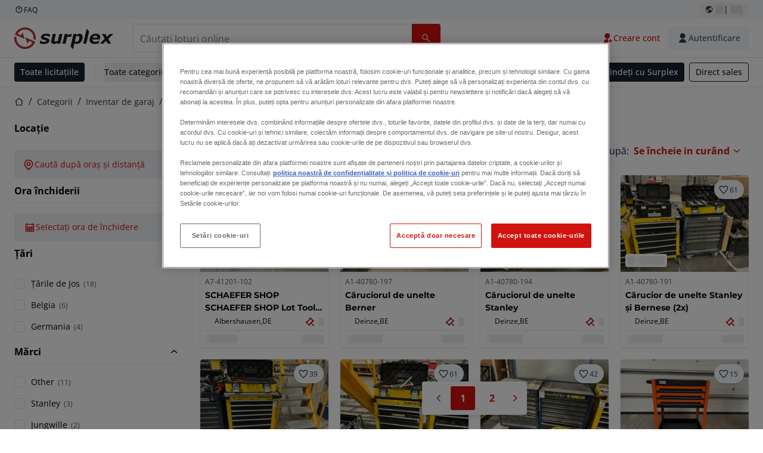

--- FILE ---
content_type: text/html; charset=utf-8
request_url: https://www.surplex.com/ro/c/inventar-de-garaj/garage-workshop-inventory-and-tools/carucioare-pentru-unelte/04cb0572-a602-436b-b4b5-07c8cda53c01
body_size: 62422
content:
<!DOCTYPE html><html translate="no" lang="ro"><head><meta charSet="utf-8" data-next-head=""/><meta name="viewport" content="width=device-width" data-next-head=""/><link sizes="16x16" type="image/png" rel="icon" href="https://www.datocms-assets.com/144679/1730279871-favicon-32x32.png?auto=format&amp;h=16&amp;w=16" data-next-head=""/><link sizes="32x32" type="image/png" rel="icon" href="https://www.datocms-assets.com/144679/1730279871-favicon-32x32.png?auto=format&amp;h=32&amp;w=32" data-next-head=""/><link sizes="96x96" type="image/png" rel="icon" href="https://www.datocms-assets.com/144679/1730279871-favicon-32x32.png?auto=format&amp;h=96&amp;w=96" data-next-head=""/><link sizes="192x192" type="image/png" rel="icon" href="https://www.datocms-assets.com/144679/1730279871-favicon-32x32.png?auto=format&amp;h=192&amp;w=192" data-next-head=""/><title data-next-head="">SPX</title><link rel="canonical" href="https://www.surplex.com/ro/c/inventar-de-garaj/garage-workshop-inventory-and-tools/carucioare-pentru-unelte/04cb0572-a602-436b-b4b5-07c8cda53c01" data-next-head=""/><link rel="alternate" hrefLang="nl" href="https://www.surplex.com/nl/c/garage-inventaris/garage-werkplaatsinventaris-en-gereedschap/gereedschapswagens/04cb0572-a602-436b-b4b5-07c8cda53c01" data-next-head=""/><link rel="alternate" hrefLang="en" href="https://www.surplex.com/en/c/garage-inventory/garage-workshop-inventory-tools/tool-trolleys/04cb0572-a602-436b-b4b5-07c8cda53c01" data-next-head=""/><link rel="alternate" hrefLang="de" href="https://www.surplex.com/c/werkstattzubehor/werkstatt/werkzeugwagen/04cb0572-a602-436b-b4b5-07c8cda53c01" data-next-head=""/><link rel="alternate" hrefLang="fr" href="https://www.surplex.com/fr/c/inventaire-des-garages/inventaire-atelier-garage/chariots-a-outils/04cb0572-a602-436b-b4b5-07c8cda53c01" data-next-head=""/><link rel="alternate" hrefLang="it" href="https://www.surplex.com/it/c/inventario-per-garage/inventario-e-strumenti-per-officina-garage/carrelli-degli-attrezzi/04cb0572-a602-436b-b4b5-07c8cda53c01" data-next-head=""/><link rel="alternate" hrefLang="es" href="https://www.surplex.com/es/c/inventario-de-garaje/garage-workshop-inventory-y-herramientas/carros-de-herramientas/04cb0572-a602-436b-b4b5-07c8cda53c01" data-next-head=""/><link rel="alternate" hrefLang="pl" href="https://www.surplex.com/pl/c/inwentaryzacja-garazu/garage-workshop-inventory-and-tools/wozki-narzedziowe/04cb0572-a602-436b-b4b5-07c8cda53c01" data-next-head=""/><link rel="alternate" hrefLang="ro" href="https://www.surplex.com/ro/c/inventar-de-garaj/garage-workshop-inventory-and-tools/carucioare-pentru-unelte/04cb0572-a602-436b-b4b5-07c8cda53c01" data-next-head=""/><link data-next-font="size-adjust" rel="preconnect" href="/" crossorigin="anonymous"/><link rel="preload" href="https://www.surplex.com/_next/static/css/f1337edbf36219a9.css" as="style"/><link rel="preload" href="https://www.surplex.com/_next/static/css/b2b287e00471c9f8.css" as="style"/><meta name="sentry-trace" content="39dba9a4836b16f7bd56060f551458d6-2ae55341c10a4295-0"/><meta name="baggage" content="sentry-environment=production,sentry-release=08dc23afd02eb148201fff5844968e35f10c4d9b,sentry-public_key=aa1e5bcd64176a3b3246eb315a9ce2e8,sentry-trace_id=39dba9a4836b16f7bd56060f551458d6,sentry-org_id=4508018193793024,sentry-sampled=false,sentry-sample_rand=0.21681462217204706,sentry-sample_rate=0.02"/><link rel="stylesheet" href="https://www.surplex.com/_next/static/css/f1337edbf36219a9.css" data-n-g=""/><link rel="stylesheet" href="https://www.surplex.com/_next/static/css/b2b287e00471c9f8.css" data-n-p=""/><noscript data-n-css=""></noscript><script defer="" noModule="" src="https://www.surplex.com/_next/static/chunks/polyfills-42372ed130431b0a.js"></script><script src="/api/polyfills?locale=ro" defer="" data-nscript="beforeInteractive"></script><script id="one-trust" src="https://cdn.cookielaw.org/scripttemplates/otSDKStub.js" data-domain-script="019329e1-9c45-72b0-afb3-11c0e871f93d" data-document-language="true" defer="" data-nscript="beforeInteractive"></script><script src="https://www.surplex.com/_next/static/chunks/webpack-eed42278331c5585.js" defer=""></script><script src="https://www.surplex.com/_next/static/chunks/framework-1a24ce475fb8fb46.js" defer=""></script><script src="https://www.surplex.com/_next/static/chunks/main-c3c8ee9199953b94.js" defer=""></script><script src="https://www.surplex.com/_next/static/chunks/pages/_app-681c075776ee4b30.js" defer=""></script><script src="https://www.surplex.com/_next/static/chunks/9456-b9c6d91b4cdcf653.js" defer=""></script><script src="https://www.surplex.com/_next/static/chunks/2232-41bb92fd997f247a.js" defer=""></script><script src="https://www.surplex.com/_next/static/chunks/1303-df5f3b4392268228.js" defer=""></script><script src="https://www.surplex.com/_next/static/chunks/5902-c31c525b1cb9ca75.js" defer=""></script><script src="https://www.surplex.com/_next/static/chunks/2631-73cf63d56f708b18.js" defer=""></script><script src="https://www.surplex.com/_next/static/chunks/4689-b3bef28e4a4b1d98.js" defer=""></script><script src="https://www.surplex.com/_next/static/chunks/6986-fe813763acbdebea.js" defer=""></script><script src="https://www.surplex.com/_next/static/chunks/5088-b6100bfb8edd4e11.js" defer=""></script><script src="https://www.surplex.com/_next/static/chunks/pages/c/%5B...slugsAndId%5D-1e22a499c61c2f23.js" defer=""></script><script src="https://www.surplex.com/_next/static/BLy8lWY8mM6ISXR9zzwZQ/_buildManifest.js" defer=""></script><script src="https://www.surplex.com/_next/static/BLy8lWY8mM6ISXR9zzwZQ/_ssgManifest.js" defer=""></script></head><body><link rel="preload" as="image" href="https://www.datocms-assets.com/144679/1730283731-surplex.svg"/><link rel="preload" as="image" href="/assets/svg/app-store-badge-v2.svg"/><link rel="preload" as="image" href="/assets/svg/google-play-badge-v2.svg"/><link rel="preload" as="image" href="https://www.datocms-assets.com/144679/1692360176-przzelewy24.svg"/><link rel="preload" as="image" href="https://www.datocms-assets.com/144679/1692360174-ideal.svg"/><link rel="preload" as="image" href="https://www.datocms-assets.com/144679/1692360171-bancontact.svg"/><link rel="preload" as="image" href="https://www.datocms-assets.com/144679/1695375912-card-payment.svg"/><link rel="preload" as="image" href="https://www.datocms-assets.com/144679/1739863719-surplex-tbauctions_kleiner.svg"/><div id="__next"><div class="CoreStylesProvider_root__CKU7I"><div class="sticky left-0 top-0 z-[5] w-full" id="header-sticky"><header class="print:hidden"><div class="hidden md:block"><div class="bg-c-surface-sunken-default"><div class="w-full mx-auto max-w-screen-2xl px-4 md:px-6 flex justify-between py-1"><div class="flex flex-1 items-center gap-3"><a target="_blank" class="body-xs-regular flex items-center gap-1 text-c-text-neutral-obvious-default no-underline [&amp;&gt;svg]:size-4" href="https://help.surplex.com/hc/en-us"><svg class="inline align-text-top size-6"><use href="/assets/svg/icon-sprite-sheet.a8019ef632e962ef3d359003f5523487.svg#question-mark"></use></svg><span>FAQ</span></a></div><div class="flex"><div class="relative flex h-fit w-full justify-center"><button class="relative inline-flex items-center justify-center whitespace-nowrap transition-colors font-body text-label-default font-semibold leading-label-default tracking-label-default no-underline focus-visible:outline-none focus-visible:ring-2 focus-visible:ring-offset-2 disabled:pointer-events-none [&amp;.programmatic-focus]:outline-none [&amp;.programmatic-focus]:ring-2 [&amp;.programmatic-focus]:ring-offset-2 gap-2 px-2.5 py-3 [&amp;&gt;svg]:h-4 [&amp;&gt;svg]:w-4 rounded-full text-c-text-neutral-default [&amp;&gt;svg]:text-c-icon-neutral-default [@media(hover:hover)_and_(pointer:fine){&amp;:hover}]:text-c-text-neutral-default ring-c-stroke-neutral-default disabled:text-c-text-neutral-subtle-default [&amp;&gt;svg]:disabled:text-c-icon-neutral-default h-6 [@media(hover:hover)_and_(pointer:fine){&amp;:hover}]:bg-c-background-neutral-x-subtle-hover" data-cy="header-change-language-currency-button" type="button"><svg class="inline align-text-top size-6"><use href="/assets/svg/icon-sprite-sheet.a8019ef632e962ef3d359003f5523487.svg#earth-americas"></use></svg><span class="LoadingPlaceholderBar_loadingPlaceholderBar__V2Ssx relative block h-3.5 overflow-hidden bg-[rgba(0,0,0,0.08)] w-4"></span>| <span class="LoadingPlaceholderBar_loadingPlaceholderBar__V2Ssx relative block h-3.5 overflow-hidden bg-[rgba(0,0,0,0.08)] w-6"></span></button><div hidden="" class="absolute z-50 h-fit min-w-fit transition-all xl:right-0 xl:translate-x-0 md:top-[100%] right-0 translate-x-0"><div class="mt-2 rounded-lg border border-c-stroke-neutral-obvious-default bg-c-surface-default shadow"><div class="flex w-80 flex-col rounded-lg bg-c-surface-default px-5 pb-5 pt-3 shadow"><div class="mb-4 capitalize" data-cy="change-language-dropdown"><p class="Dropdown_label__97Wbd" id="language-switcher">Limbă</p><div class="Dropdown_dropdown__GeEyw Dropdown_dropdownBackground__ot_SF"><button aria-expanded="false" aria-haspopup="listbox" aria-labelledby="language-switcher" class="Dropdown_button__qDYee capitalize" type="button" data-cy="change-language-dropdown-button"><span class="Dropdown_labelWrapper__5VFEL"><span class="flex size-5 items-center justify-start mr-3 w-5"><span class="IconFlag_fflag__jK2TE IconFlag_fflag-RO__aLcn7"></span></span><span class="Dropdown_buttonLabel__pyP3C">română</span><svg class="inline align-text-top size-6 Dropdown_chevronIcon__V7wA7"><use href="/assets/svg/icon-sprite-sheet.a8019ef632e962ef3d359003f5523487.svg#chevron-down"></use></svg></span></button><div class="Dropdown_options__x9N4v"><div class="Dropdown_searchWrapper__9Df7h"></div><ul aria-activedescendant="ro" role="listbox" tabindex="-1" class="Dropdown_optionsList__JwQ_T" data-cy="options"><li aria-selected="false" class="Dropdown_option__AIl4q" role="option"><span class="flex size-5 items-center justify-start mr-3 w-5 flex-shrink-0"><span class="IconFlag_fflag__jK2TE IconFlag_fflag-DE__hMciG"></span></span>Deutsch</li><li aria-selected="false" class="Dropdown_option__AIl4q" role="option"><span class="flex size-5 items-center justify-start mr-3 w-5 flex-shrink-0"><span class="IconFlag_fflag__jK2TE IconFlag_fflag-GB__AvebC"></span></span>English</li><li aria-selected="false" class="Dropdown_option__AIl4q" role="option"><span class="flex size-5 items-center justify-start mr-3 w-5 flex-shrink-0"><span class="IconFlag_fflag__jK2TE IconFlag_fflag-FR__KZUpY"></span></span>français</li><li aria-selected="false" class="Dropdown_option__AIl4q" role="option"><span class="flex size-5 items-center justify-start mr-3 w-5 flex-shrink-0"><span class="IconFlag_fflag__jK2TE IconFlag_fflag-NL__BnqJK"></span></span>Nederlands</li><li aria-selected="false" class="Dropdown_option__AIl4q" role="option"><span class="flex size-5 items-center justify-start mr-3 w-5 flex-shrink-0"><span class="IconFlag_fflag__jK2TE IconFlag_fflag-PL__qHCPU"></span></span>polski</li><li aria-selected="false" class="Dropdown_option__AIl4q" role="option"><span class="flex size-5 items-center justify-start mr-3 w-5 flex-shrink-0"><span class="IconFlag_fflag__jK2TE IconFlag_fflag-IT__0hcB8"></span></span>italiano</li><li aria-selected="true" class="Dropdown_option__AIl4q Dropdown_selected__j0Fkf" role="option"><span class="flex size-5 items-center justify-start mr-3 w-5 flex-shrink-0"><span class="IconFlag_fflag__jK2TE IconFlag_fflag-RO__aLcn7"></span></span>română</li><li aria-selected="false" class="Dropdown_option__AIl4q" role="option"><span class="flex size-5 items-center justify-start mr-3 w-5 flex-shrink-0"><span class="IconFlag_fflag__jK2TE IconFlag_fflag-ES__4m9Zr"></span></span>español</li></ul></div></div></div><div class="flex items-start gap-1"><svg class="inline align-text-top size-5 flex-shrink-0 text-c-icon-neutral-default"><use href="/assets/svg/icon-sprite-sheet.a8019ef632e962ef3d359003f5523487.svg#info"></use></svg><p class="body-s-regular text-c-text-neutral-default">Cursurile de schimb sunt actualizate zilnic, nu în timp real. Se pot aplica comisioane bancare suplimentare.</p></div></div></div></div></div></div></div></div></div><div class="block md:hidden"><div class="flex items-center px-0 py-2 bg-c-background-inverse-default pb-0"><header class="grid w-full items-center gap-3 px-4 grid-cols-[125px_1fr]"><a class="flex shrink-0" data-cy="logo-link" href="/ro"><span class="sr-only">Pagina de start</span><img src="https://www.datocms-assets.com/144679/1730283731-surplex.svg" class="inline-block mx-0 my-1.5 max-h-10 w-full h-10 [display:unset] min-[980px]:hidden"/><img src="https://www.datocms-assets.com/144679/1730283731-surplex.svg" class="mx-0 my-1.5 max-h-10 w-full hidden min-[980px]:[display:unset]"/></a><div class="flex flex-row items-center justify-end gap-3"><a class="relative inline-flex items-center justify-center whitespace-nowrap transition-colors font-body text-label-default font-semibold leading-label-default tracking-label-default no-underline focus-visible:outline-none focus-visible:ring-2 focus-visible:ring-offset-2 disabled:pointer-events-none [&amp;.programmatic-focus]:outline-none [&amp;.programmatic-focus]:ring-2 [&amp;.programmatic-focus]:ring-offset-2 gap-2.5 [&amp;&gt;svg]:h-5 [&amp;&gt;svg]:w-5 rounded-full bg-c-background-brand-primary-default text-c-text-inverse-default [&amp;&gt;svg]:text-c-icon-inverse-default [@media(hover:hover)_and_(pointer:fine){&amp;:hover}]:bg-c-background-brand-primary-hover [@media(hover:hover)_and_(pointer:fine){&amp;:hover}]:text-c-text-inverse-default ring-c-stroke-brand-primary-default disabled:bg-c-background-neutral-subtle-default disabled:text-c-text-neutral-subtle-default [&amp;&gt;svg]:disabled:text-c-icon-neutral-default h-[34px] w-[34px] p-0" type="button" aria-label="Favorite" href="/ro/account/my-lots"><svg class="inline align-text-top size-6"><use href="/assets/svg/icon-sprite-sheet.a8019ef632e962ef3d359003f5523487.svg#heart-filled"></use></svg></a><div class="relative"><button class="relative whitespace-nowrap transition-colors font-body text-label-default font-semibold leading-label-default tracking-label-default no-underline focus-visible:outline-none focus-visible:ring-2 focus-visible:ring-offset-2 disabled:pointer-events-none [&amp;.programmatic-focus]:outline-none [&amp;.programmatic-focus]:ring-2 [&amp;.programmatic-focus]:ring-offset-2 gap-2.5 [&amp;&gt;svg]:h-5 [&amp;&gt;svg]:w-5 bg-c-background-brand-primary-default text-c-text-inverse-default [&amp;&gt;svg]:text-c-icon-inverse-default [@media(hover:hover)_and_(pointer:fine){&amp;:hover}]:bg-c-background-brand-primary-hover [@media(hover:hover)_and_(pointer:fine){&amp;:hover}]:text-c-text-inverse-default ring-c-stroke-brand-primary-default disabled:bg-c-background-neutral-subtle-default disabled:text-c-text-neutral-subtle-default [&amp;&gt;svg]:disabled:text-c-icon-neutral-default flex h-[34px] w-[34px] items-center justify-center rounded-full p-0 md:h-[unset] md:w-[unset] md:rounded md:px-3.5 md:py-2.5" disabled="" data-cy="header-auth-button" type="button" aria-label="Autentificare"><svg class="inline align-text-top size-6"><use href="/assets/svg/icon-sprite-sheet.a8019ef632e962ef3d359003f5523487.svg#user-fill"></use></svg></button></div><button class="relative inline-flex items-center justify-center whitespace-nowrap transition-colors font-body text-label-default font-semibold leading-label-default tracking-label-default no-underline focus-visible:outline-none focus-visible:ring-2 focus-visible:ring-offset-2 disabled:pointer-events-none [&amp;.programmatic-focus]:outline-none [&amp;.programmatic-focus]:ring-2 [&amp;.programmatic-focus]:ring-offset-2 gap-2.5 [&amp;&gt;svg]:h-5 [&amp;&gt;svg]:w-5 rounded-full bg-c-background-brand-primary-default text-c-text-inverse-default [&amp;&gt;svg]:text-c-icon-inverse-default [@media(hover:hover)_and_(pointer:fine){&amp;:hover}]:bg-c-background-brand-primary-hover [@media(hover:hover)_and_(pointer:fine){&amp;:hover}]:text-c-text-inverse-default ring-c-stroke-brand-primary-default disabled:bg-c-background-neutral-subtle-default disabled:text-c-text-neutral-subtle-default [&amp;&gt;svg]:disabled:text-c-icon-neutral-default h-[34px] w-[34px] p-0" type="button"><svg class="inline align-text-top size-6"><use href="/assets/svg/icon-sprite-sheet.a8019ef632e962ef3d359003f5523487.svg#hamburger"></use></svg></button></div></header></div></div><div class="hidden md:block"><div class="flex items-center border-b border-solid border-c-stroke-neutral-default bg-c-background-inverse-default"><div class="w-full mx-auto max-w-screen-2xl px-4 md:px-6 grid items-center gap-8 py-2 grid-cols-[auto_1fr]"><a class="flex shrink-0" data-cy="logo-link" href="/ro"><span class="sr-only">Pagina de start</span><img src="https://www.datocms-assets.com/144679/1730283731-surplex.svg" class="inline-block mx-0 my-1.5 max-h-10 w-full !m-0 h-10 [display:unset] min-[980px]:hidden"/><img src="https://www.datocms-assets.com/144679/1730283731-surplex.svg" class="mx-0 my-1.5 max-h-10 w-full !m-0 hidden min-[980px]:[display:unset]"/></a><div class="flex items-center justify-between gap-4"><div class="relative w-3/5 xl:w-2/4"><form class="SearchBar_root__UCrO6 grow md:relative"><div class="SearchBar_searchField__Y3B3m !pl-0 [&amp;_.input-wrapper]:m-0 [&amp;_div]:max-w-none [&amp;_input]:max-w-none [&amp;_svg]:w-[calc(1.5rem+theme(spacing.3))] [&amp;_svg]:border-c-stroke-neutral-default [&amp;_svg]:pl-3 [&amp;_svg]:border-l-0 !border-0 [&amp;&gt;button]:right-auto [&amp;&gt;button]:m-0 [&amp;&gt;button]:h-full [&amp;&gt;button]:rounded-r [&amp;&gt;input]:h-full [&amp;&gt;input]:rounded-l [&amp;&gt;input]:!border-solid [&amp;&gt;input]:!border-[1px] [&amp;:is(:hover,:focus,:focus-within)&gt;input]:!border-[1px] [&amp;:is(:hover,:focus,:focus-within)&gt;input]:!border-c-stroke-brand-primary-default [&amp;:is(:hover,:focus,:focus-within)&gt;input]:!text-c-text-neutral-obvious-default [&amp;:is(:hover,:focus,:focus-within)&gt;input::placeholder]:!text-c-text-brand-primary-default [&amp;&gt;input]:!border-c-stroke-neutral-default"><label for="search" class="sr-only">Bara de căutare<!-- --> </label><div class="Input_inputWrapper__KrQzd input-wrapper gap-2"><div class="Input_fieldWithIconWrapper__iHWw7 Input_maxWidth__SxaNM SearchBar_searchField__Y3B3m !pl-0 [&amp;_.input-wrapper]:m-0 [&amp;_div]:max-w-none [&amp;_input]:max-w-none [&amp;_svg]:w-[calc(1.5rem+theme(spacing.3))] [&amp;_svg]:border-c-stroke-neutral-default [&amp;_svg]:pl-3 [&amp;_svg]:border-l-0 !border-0 [&amp;&gt;button]:right-auto [&amp;&gt;button]:m-0 [&amp;&gt;button]:h-full [&amp;&gt;button]:rounded-r [&amp;&gt;input]:h-full [&amp;&gt;input]:rounded-l [&amp;&gt;input]:!border-solid [&amp;&gt;input]:!border-[1px] [&amp;:is(:hover,:focus,:focus-within)&gt;input]:!border-[1px] [&amp;:is(:hover,:focus,:focus-within)&gt;input]:!border-c-stroke-brand-primary-default [&amp;:is(:hover,:focus,:focus-within)&gt;input]:!text-c-text-neutral-obvious-default [&amp;:is(:hover,:focus,:focus-within)&gt;input::placeholder]:!text-c-text-brand-primary-default [&amp;&gt;input]:!border-c-stroke-neutral-default"><input aria-invalid="false" class="Input_common__Iv_iX Input_input__v48Bc" id="search" placeholder="Căutați loturi online" type="search" autoComplete="off" maxLength="100" data-cy="header-search-input" name="search" value=""/><button class="relative inline-flex items-center justify-center whitespace-nowrap transition-colors font-body text-label-default font-semibold leading-label-default tracking-label-default no-underline focus-visible:outline-none focus-visible:ring-2 focus-visible:ring-offset-2 disabled:pointer-events-none [&amp;.programmatic-focus]:outline-none [&amp;.programmatic-focus]:ring-2 [&amp;.programmatic-focus]:ring-offset-2 h-10 gap-2.5 px-3.5 py-3.5 [&amp;&gt;svg]:h-5 [&amp;&gt;svg]:w-5 rounded bg-c-background-brand-primary-default text-c-text-inverse-default [&amp;&gt;svg]:text-c-icon-inverse-default [@media(hover:hover)_and_(pointer:fine){&amp;:hover}]:bg-c-background-brand-primary-hover [@media(hover:hover)_and_(pointer:fine){&amp;:hover}]:text-c-text-inverse-default ring-c-stroke-brand-primary-default disabled:bg-c-background-neutral-subtle-default disabled:text-c-text-neutral-subtle-default [&amp;&gt;svg]:disabled:text-c-icon-neutral-default Input_iconButton__8YwPz" data-cy="header-search-input-button" type="button" aria-label="Bara de căutare"><svg class="inline align-text-top size-6"><use href="/assets/svg/icon-sprite-sheet.a8019ef632e962ef3d359003f5523487.svg#search"></use></svg></button></div></div></div><div></div></form></div><div class="flex items-center gap-2"><a class="relative inline-flex items-center justify-center whitespace-nowrap transition-colors font-body text-label-default font-semibold leading-label-default tracking-label-default no-underline focus-visible:outline-none focus-visible:ring-2 focus-visible:ring-offset-2 disabled:pointer-events-none [&amp;.programmatic-focus]:outline-none [&amp;.programmatic-focus]:ring-2 [&amp;.programmatic-focus]:ring-offset-2 h-10 gap-2.5 px-3.5 py-3.5 [&amp;&gt;svg]:h-5 [&amp;&gt;svg]:w-5 rounded-full text-c-text-brand-primary-default [&amp;&gt;svg]:text-c-icon-brand-primary-default [@media(hover:hover)_and_(pointer:fine){&amp;:hover}]:bg-c-background-brand-primary-x-subtle-default [@media(hover:hover)_and_(pointer:fine){&amp;:hover}]:text-c-text-brand-primary-hover [&amp;&gt;svg]:[@media(hover:hover)_and_(pointer:fine){&amp;:hover}]:text-c-icon-brand-primary-hover ring-c-stroke-brand-primary-default disabled:text-c-text-neutral-subtle-default [&amp;&gt;svg]:disabled:text-c-icon-neutral-default" data-cy="header-create-account-button" type="button" href="/ro/signup?callbackUrl=%2Fro%2Fauth%2Fcompletion%3FredirectPath%3D%2Fc%2Finventar-de-garaj%2Fgarage-workshop-inventory-and-tools%2Fcarucioare-pentru-unelte%2F04cb0572-a602-436b-b4b5-07c8cda53c01"><svg class="inline align-text-top size-6"><use href="/assets/svg/icon-sprite-sheet.a8019ef632e962ef3d359003f5523487.svg#user-add-fill"></use></svg>Creare cont</a><div class="relative"><button class="relative whitespace-nowrap transition-colors font-body text-label-default font-semibold leading-label-default tracking-label-default no-underline focus-visible:outline-none focus-visible:ring-2 focus-visible:ring-offset-2 disabled:pointer-events-none [&amp;.programmatic-focus]:outline-none [&amp;.programmatic-focus]:ring-2 [&amp;.programmatic-focus]:ring-offset-2 gap-2.5 [&amp;&gt;svg]:h-5 [&amp;&gt;svg]:w-5 bg-c-background-brand-primary-default text-c-text-inverse-default [&amp;&gt;svg]:text-c-icon-inverse-default [@media(hover:hover)_and_(pointer:fine){&amp;:hover}]:bg-c-background-brand-primary-hover [@media(hover:hover)_and_(pointer:fine){&amp;:hover}]:text-c-text-inverse-default ring-c-stroke-brand-primary-default disabled:bg-c-background-neutral-subtle-default disabled:text-c-text-neutral-subtle-default [&amp;&gt;svg]:disabled:text-c-icon-neutral-default flex h-[34px] w-[34px] items-center justify-center rounded-full p-0 md:h-[unset] md:w-[unset] md:rounded md:px-3.5 md:py-2.5" disabled="" data-cy="header-auth-button" type="button" aria-label="Autentificare"><svg class="inline align-text-top size-6"><use href="/assets/svg/icon-sprite-sheet.a8019ef632e962ef3d359003f5523487.svg#user-fill"></use></svg>Autentificare</button></div></div></div></div></div></div><div class="block md:hidden"><div class="w-full bg-c-surface-default px-4 py-3 shadow-sm"><form class="SearchBar_root__UCrO6 grow md:relative"><div class="SearchBar_searchField__Y3B3m !pl-0 [&amp;_.input-wrapper]:m-0 [&amp;_div]:max-w-none [&amp;_input]:max-w-none [&amp;_svg]:w-[calc(1.5rem+theme(spacing.3))] [&amp;_svg]:border-c-stroke-neutral-default [&amp;_svg]:pl-3 [&amp;_svg]:border-l-0 !border-0 [&amp;&gt;button]:right-auto [&amp;&gt;button]:m-0 [&amp;&gt;button]:h-full [&amp;&gt;button]:rounded-r [&amp;&gt;input::placeholder]:text-c-text-neutral-subtle-focus [&amp;&gt;input]:h-full [&amp;&gt;input]:rounded-l [&amp;&gt;input]:!border-[1px] [&amp;&gt;input]:!border-solid [&amp;&gt;input]:!border-c-stroke-neutral-subtle-default [&amp;&gt;input]:bg-c-background-brand-primary-x-subtle-default"><label for="search" class="sr-only">Bara de căutare<!-- --> </label><div class="Input_inputWrapper__KrQzd input-wrapper gap-2"><div class="Input_fieldWithIconWrapper__iHWw7 Input_maxWidth__SxaNM SearchBar_searchField__Y3B3m !pl-0 [&amp;_.input-wrapper]:m-0 [&amp;_div]:max-w-none [&amp;_input]:max-w-none [&amp;_svg]:w-[calc(1.5rem+theme(spacing.3))] [&amp;_svg]:border-c-stroke-neutral-default [&amp;_svg]:pl-3 [&amp;_svg]:border-l-0 !border-0 [&amp;&gt;button]:right-auto [&amp;&gt;button]:m-0 [&amp;&gt;button]:h-full [&amp;&gt;button]:rounded-r [&amp;&gt;input::placeholder]:text-c-text-neutral-subtle-focus [&amp;&gt;input]:h-full [&amp;&gt;input]:rounded-l [&amp;&gt;input]:!border-[1px] [&amp;&gt;input]:!border-solid [&amp;&gt;input]:!border-c-stroke-neutral-subtle-default [&amp;&gt;input]:bg-c-background-brand-primary-x-subtle-default"><input aria-invalid="false" class="Input_common__Iv_iX Input_input__v48Bc" id="search" placeholder="Căutați loturi online" type="search" autoComplete="off" maxLength="100" data-cy="mobile-header-search-input" name="search" value=""/><button class="relative inline-flex items-center justify-center whitespace-nowrap transition-colors font-body text-label-default font-semibold leading-label-default tracking-label-default no-underline focus-visible:outline-none focus-visible:ring-2 focus-visible:ring-offset-2 disabled:pointer-events-none [&amp;.programmatic-focus]:outline-none [&amp;.programmatic-focus]:ring-2 [&amp;.programmatic-focus]:ring-offset-2 h-10 gap-2.5 px-3.5 py-3.5 [&amp;&gt;svg]:h-5 [&amp;&gt;svg]:w-5 rounded bg-c-background-brand-primary-default text-c-text-inverse-default [&amp;&gt;svg]:text-c-icon-inverse-default [@media(hover:hover)_and_(pointer:fine){&amp;:hover}]:bg-c-background-brand-primary-hover [@media(hover:hover)_and_(pointer:fine){&amp;:hover}]:text-c-text-inverse-default ring-c-stroke-brand-primary-default disabled:bg-c-background-neutral-subtle-default disabled:text-c-text-neutral-subtle-default [&amp;&gt;svg]:disabled:text-c-icon-neutral-default Input_iconButton__8YwPz" data-cy="mobile-header-search-input-button" type="button" aria-label="Bara de căutare"><svg class="inline align-text-top size-6"><use href="/assets/svg/icon-sprite-sheet.a8019ef632e962ef3d359003f5523487.svg#search"></use></svg></button></div></div></div><div></div></form></div></div><div class="hidden md:block"><div class="relative bg-c-surface-default shadow-sm"><div class="w-full mx-auto max-w-screen-2xl px-4 md:px-6 flex flex-1 justify-between overflow-hidden py-2"><div class="flex flex-grow items-center space-x-4 overflow-hidden"><a class="relative inline-flex items-center justify-center whitespace-nowrap transition-colors font-body text-label-default font-semibold leading-label-default tracking-label-default no-underline focus-visible:outline-none focus-visible:ring-2 focus-visible:ring-offset-2 disabled:pointer-events-none [&amp;.programmatic-focus]:outline-none [&amp;.programmatic-focus]:ring-2 [&amp;.programmatic-focus]:ring-offset-2 h-8 gap-2 px-2.5 py-3 [&amp;&gt;svg]:h-4 [&amp;&gt;svg]:w-4 rounded bg-c-background-brand-secondary-default text-c-text-inverse-default [&amp;&gt;svg]:text-c-icon-inverse-default [@media(hover:hover)_and_(pointer:fine){&amp;:hover}]:bg-c-background-brand-secondary-hover [@media(hover:hover)_and_(pointer:fine){&amp;:hover}]:text-c-text-inverse-default ring-c-stroke-brand-secondary-default disabled:bg-c-background-neutral-subtle-default disabled:text-c-text-neutral-subtle-default [&amp;&gt;svg]:disabled:text-c-icon-neutral-default" data-cy="header-all-auctions-button" type="button" href="/ro/auctions">Toate licitațiile</a><span class="block h-7 w-px bg-c-background-neutral-default"></span><button class="relative inline-flex items-center justify-center whitespace-nowrap transition-colors font-body text-label-default font-semibold leading-label-default tracking-label-default no-underline focus-visible:outline-none focus-visible:ring-2 focus-visible:ring-offset-2 disabled:pointer-events-none [&amp;.programmatic-focus]:outline-none [&amp;.programmatic-focus]:ring-2 [&amp;.programmatic-focus]:ring-offset-2 h-8 gap-2 [&amp;&gt;svg]:h-4 [&amp;&gt;svg]:w-4 rounded text-c-text-brand-secondary-default [&amp;&gt;svg]:text-c-icon-brand-secondary-default [@media(hover:hover)_and_(pointer:fine){&amp;:hover}]:bg-c-background-brand-secondary-x-subtle-default [@media(hover:hover)_and_(pointer:fine){&amp;:hover}]:text-c-text-brand-secondary-hover [&amp;&gt;svg]:[@media(hover:hover)_and_(pointer:fine){&amp;:hover}]:text-c-icon-brand-secondary-hover ring-c-stroke-brand-secondary-default disabled:text-c-text-neutral-subtle-default [&amp;&gt;svg]:disabled:text-c-icon-neutral-default flex-shrink-0 flex-nowrap p-0 hover:!bg-c-transparent" data-cy="header-all-categories-dropdown" type="button">Toate categoriile<svg class="inline align-text-top size-6 mt-px !size-6 !text-c-icon-neutral-default"><use href="/assets/svg/icon-sprite-sheet.a8019ef632e962ef3d359003f5523487.svg#chevron-down"></use></svg></button><div class="flex h-[1.1rem] flex-wrap items-center space-x-4 overflow-hidden"><a target="_self" class="label text-c-text-neutral-obvious-default no-underline hover:text-c-text-neutral-obvious-hover" href="/ro/c/prelucrarea-metalelor/0d91005a-fa8e-4e8f-98b1-f4854018329f"><span>Prelucrarea metalelor</span></a><a target="_self" class="label text-c-text-neutral-obvious-default no-underline hover:text-c-text-neutral-obvious-hover" href="/ro/c/prelucrarea-lemnului/41176767-df26-4cea-80b5-3024e6ab4916"><span>Prelucrarea lemnului</span></a><a target="_self" class="label text-c-text-neutral-obvious-default no-underline hover:text-c-text-neutral-obvious-hover" href="/ro/c/construc-ii-i-terasamente/f77365fe-eaa8-42d1-97fc-b14d0111160c"><span>Construcții</span></a><a target="_self" class="label text-c-text-neutral-obvious-default no-underline hover:text-c-text-neutral-obvious-hover" href="/ro/c/mai-multe-categorii-industriale/6319e404-42d1-4701-87a1-7597c57a4907"><span>Mai multe categorii industriale</span></a><a target="_self" class="label text-c-text-neutral-obvious-default no-underline hover:text-c-text-neutral-obvious-hover" href="/ro/c/transport-i-logistica/22430513-5e00-4758-9889-a4e52c0bb221"><span>Transport și logistică</span></a><a target="_self" class="label text-c-text-neutral-obvious-default no-underline hover:text-c-text-neutral-obvious-hover" href="/ro/c/agricultura/ca789c2c-b997-4f21-81d4-0bf285aca622"><span>Agricultura</span></a></div></div><div class="flex flex-shrink-0 items-center space-x-2"><a target="_self" class="relative inline-flex items-center justify-center whitespace-nowrap transition-colors font-body text-label-default font-semibold leading-label-default tracking-label-default no-underline focus-visible:outline-none focus-visible:ring-2 focus-visible:ring-offset-2 disabled:pointer-events-none [&amp;.programmatic-focus]:outline-none [&amp;.programmatic-focus]:ring-2 [&amp;.programmatic-focus]:ring-offset-2 h-8 gap-2 px-2.5 py-3 [&amp;&gt;svg]:h-4 [&amp;&gt;svg]:w-4 rounded bg-c-background-neutral-x-obvious-default text-c-text-inverse-default [&amp;&gt;svg]:text-c-icon-inverse-default [@media(hover:hover)_and_(pointer:fine){&amp;:hover}]:bg-c-background-neutral-x-obvious-hover [@media(hover:hover)_and_(pointer:fine){&amp;:hover}]:text-c-text-inverse-default ring-c-stroke-neutral-x-obvious-default disabled:bg-c-background-neutral-subtle-default disabled:text-c-text-neutral-subtle-default [&amp;&gt;svg]:disabled:text-c-icon-neutral-default" type="button" href="/ro/sell-with-surplex"><span class="flex-shrink overflow-hidden text-ellipsis whitespace-nowrap">Vindeți cu Surplex</span></a><a target="_self" class="relative inline-flex items-center justify-center whitespace-nowrap transition-colors font-body text-label-default font-semibold leading-label-default tracking-label-default no-underline focus-visible:outline-none focus-visible:ring-2 focus-visible:ring-offset-2 disabled:pointer-events-none [&amp;.programmatic-focus]:outline-none [&amp;.programmatic-focus]:ring-2 [&amp;.programmatic-focus]:ring-offset-2 bg-transparent border border-solid h-8 gap-2 px-2.5 py-3 [&amp;&gt;svg]:h-4 [&amp;&gt;svg]:w-4 rounded border-c-stroke-brand-secondary-default text-c-text-brand-secondary-default [&amp;&gt;svg]:text-c-icon-brand-secondary-default [@media(hover:hover)_and_(pointer:fine){&amp;:hover}]:border-c-stroke-brand-secondary-hover [@media(hover:hover)_and_(pointer:fine){&amp;:hover}]:text-c-text-brand-secondary-hover ring-c-stroke-brand-secondary-default disabled:border-c-stroke-neutral-disabled disabled:text-c-text-neutral-subtle-default [&amp;&gt;svg]:disabled:text-c-icon-neutral-default" type="button" href="/ro/direct-sales"><span class="flex-shrink overflow-hidden text-ellipsis whitespace-nowrap">Direct sales</span></a></div></div><div class="hidden"><div class="absolute bottom-[-70%] left-0 mt-6 flex max-h-[300px] flex-row rounded-md bg-c-surface-default shadow-xl md:bottom-[unset] !mt-0 !left-1/2 transform -translate-x-1/2 w-full max-w-screen-xl !z-[3] z-[3]"><div class="scroll grow basis-0 overflow-y-auto border-r border-c-stroke-neutral-subtle-default p-5" data-cy="category-dropdown-main-categories-list"><button class="group w-full cursor-pointer border-0 bg-[initial] p-0.5"><span class="flex w-full flex-row items-center justify-between rounded-md py-2 pl-3 pr-2 transition-colors duration-200 ease-in min-[981px]:pl-4 group-hover:bg-inherit bg-c-background-brand-primary-x-subtle-default text-c-text-brand-primary-obvious-default"><div class="body-m-medium min-[981px]:body-s-medium grow text-start">Prelucrarea metalelor</div><svg class="inline align-text-top size-6"><use href="/assets/svg/icon-sprite-sheet.a8019ef632e962ef3d359003f5523487.svg#chevron-right"></use></svg></span></button><button class="group w-full cursor-pointer border-0 bg-[initial] p-0.5"><span class="flex w-full flex-row items-center justify-between rounded-md bg-[initial] py-2 pl-3 pr-2 transition-colors duration-200 ease-in group-hover:bg-c-background-neutral-subtle-default min-[981px]:pl-4"><div class="body-m-medium min-[981px]:body-s-medium grow text-start">Prelucrarea lemnului</div><svg class="inline align-text-top size-6"><use href="/assets/svg/icon-sprite-sheet.a8019ef632e962ef3d359003f5523487.svg#chevron-right"></use></svg></span></button><button class="group w-full cursor-pointer border-0 bg-[initial] p-0.5"><span class="flex w-full flex-row items-center justify-between rounded-md bg-[initial] py-2 pl-3 pr-2 transition-colors duration-200 ease-in group-hover:bg-c-background-neutral-subtle-default min-[981px]:pl-4"><div class="body-m-medium min-[981px]:body-s-medium grow text-start">Construc?ii ?i terasamente</div><svg class="inline align-text-top size-6"><use href="/assets/svg/icon-sprite-sheet.a8019ef632e962ef3d359003f5523487.svg#chevron-right"></use></svg></span></button><button class="group w-full cursor-pointer border-0 bg-[initial] p-0.5"><span class="flex w-full flex-row items-center justify-between rounded-md bg-[initial] py-2 pl-3 pr-2 transition-colors duration-200 ease-in group-hover:bg-c-background-neutral-subtle-default min-[981px]:pl-4"><div class="body-m-medium min-[981px]:body-s-medium grow text-start">Mai multe categorii industriale</div><svg class="inline align-text-top size-6"><use href="/assets/svg/icon-sprite-sheet.a8019ef632e962ef3d359003f5523487.svg#chevron-right"></use></svg></span></button><button class="group w-full cursor-pointer border-0 bg-[initial] p-0.5"><span class="flex w-full flex-row items-center justify-between rounded-md bg-[initial] py-2 pl-3 pr-2 transition-colors duration-200 ease-in group-hover:bg-c-background-neutral-subtle-default min-[981px]:pl-4"><div class="body-m-medium min-[981px]:body-s-medium grow text-start">Transport ?i logistica</div><svg class="inline align-text-top size-6"><use href="/assets/svg/icon-sprite-sheet.a8019ef632e962ef3d359003f5523487.svg#chevron-right"></use></svg></span></button><button class="group w-full cursor-pointer border-0 bg-[initial] p-0.5"><span class="flex w-full flex-row items-center justify-between rounded-md bg-[initial] py-2 pl-3 pr-2 transition-colors duration-200 ease-in group-hover:bg-c-background-neutral-subtle-default min-[981px]:pl-4"><div class="body-m-medium min-[981px]:body-s-medium grow text-start">Unelte</div><svg class="inline align-text-top size-6"><use href="/assets/svg/icon-sprite-sheet.a8019ef632e962ef3d359003f5523487.svg#chevron-right"></use></svg></span></button><button class="group w-full cursor-pointer border-0 bg-[initial] p-0.5"><span class="flex w-full flex-row items-center justify-between rounded-md bg-[initial] py-2 pl-3 pr-2 transition-colors duration-200 ease-in group-hover:bg-c-background-neutral-subtle-default min-[981px]:pl-4"><div class="body-m-medium min-[981px]:body-s-medium grow text-start">Agricultura</div><svg class="inline align-text-top size-6"><use href="/assets/svg/icon-sprite-sheet.a8019ef632e962ef3d359003f5523487.svg#chevron-right"></use></svg></span></button><button class="group w-full cursor-pointer border-0 bg-[initial] p-0.5"><span class="flex w-full flex-row items-center justify-between rounded-md bg-[initial] py-2 pl-3 pr-2 transition-colors duration-200 ease-in group-hover:bg-c-background-neutral-subtle-default min-[981px]:pl-4"><div class="body-m-medium min-[981px]:body-s-medium grow text-start">Retail ?i birouri</div><svg class="inline align-text-top size-6"><use href="/assets/svg/icon-sprite-sheet.a8019ef632e962ef3d359003f5523487.svg#chevron-right"></use></svg></span></button></div><div class="scroll grow-[2] basis-0 overflow-y-auto px-4 py-6 block" data-cy="category-dropdown-sub-categories-list"><div class="pl-4"><div class="heading-4 text-c-text-neutral-obvious-default">Prelucrarea metalelor</div><a class="body-xs-bold block py-3 text-c-text-brand-primary-default no-underline transition-colors hover:cursor-pointer hover:text-c-text-brand-primary-obvious-default min-[981px]:mb-5 min-[981px]:mt-3 min-[981px]:py-0" data-cy="category-dropdown-sub-categories-all-button" href="/ro/c/prelucrarea-metalelor/0d91005a-fa8e-4e8f-98b1-f4854018329f">ARATĂ TOT</a></div><div class="grid grid-cols-2 gap-x-3"><a class="body-m-medium min-[981px]:body-s-medium group ml-0 flex w-full cursor-pointer self-center p-0.5 text-left text-[inherit] no-underline" href="/ro/c/prelucrarea-metalelor/masini-de-indoit-si-pliat/7e2a2a30-1876-48e5-a4fb-c0edda7b0f7a"><span class="w-full rounded-md py-2 pl-3 pr-2 group-hover:text-c-text-brand-primary-default min-[981px]:pl-4 min-[981px]:group-hover:bg-c-background-neutral-subtle-default min-[981px]:group-focus:bg-c-background-neutral-subtle-default">Mașini de îndoit și pliat</span></a><a class="body-m-medium min-[981px]:body-s-medium group ml-0 flex w-full cursor-pointer self-center p-0.5 text-left text-[inherit] no-underline" href="/ro/c/prelucrarea-metalelor/masini-de-alezat/5c624fea-b5f4-44a7-b9d5-e3a8e808ad93"><span class="w-full rounded-md py-2 pl-3 pr-2 group-hover:text-c-text-brand-primary-default min-[981px]:pl-4 min-[981px]:group-hover:bg-c-background-neutral-subtle-default min-[981px]:group-focus:bg-c-background-neutral-subtle-default">Masini de alezat</span></a><a class="body-m-medium min-[981px]:body-s-medium group ml-0 flex w-full cursor-pointer self-center p-0.5 text-left text-[inherit] no-underline" href="/ro/c/prelucrarea-metalelor/centre-de-masini-cnc/1d45f836-01a7-47f3-a0db-f6af904abeea"><span class="w-full rounded-md py-2 pl-3 pr-2 group-hover:text-c-text-brand-primary-default min-[981px]:pl-4 min-[981px]:group-hover:bg-c-background-neutral-subtle-default min-[981px]:group-focus:bg-c-background-neutral-subtle-default">Centre de mașini CNC</span></a><a class="body-m-medium min-[981px]:body-s-medium group ml-0 flex w-full cursor-pointer self-center p-0.5 text-left text-[inherit] no-underline" href="/ro/c/prelucrarea-metalelor/masini-de-taiat/286fab9c-7040-45e5-89cc-df8a38b7567b"><span class="w-full rounded-md py-2 pl-3 pr-2 group-hover:text-c-text-brand-primary-default min-[981px]:pl-4 min-[981px]:group-hover:bg-c-background-neutral-subtle-default min-[981px]:group-focus:bg-c-background-neutral-subtle-default">Mașini de tăiat</span></a><a class="body-m-medium min-[981px]:body-s-medium group ml-0 flex w-full cursor-pointer self-center p-0.5 text-left text-[inherit] no-underline" href="/ro/c/prelucrarea-metalelor/masini-de-gaurit/a1717566-c049-428c-9085-97b0122ed0a0"><span class="w-full rounded-md py-2 pl-3 pr-2 group-hover:text-c-text-brand-primary-default min-[981px]:pl-4 min-[981px]:group-hover:bg-c-background-neutral-subtle-default min-[981px]:group-focus:bg-c-background-neutral-subtle-default">Masini de gaurit</span></a><a class="body-m-medium min-[981px]:body-s-medium group ml-0 flex w-full cursor-pointer self-center p-0.5 text-left text-[inherit] no-underline" href="/ro/c/prelucrarea-metalelor/masini-de-forjat/2c85046b-bd60-43a6-a96f-96b8951448cf"><span class="w-full rounded-md py-2 pl-3 pr-2 group-hover:text-c-text-brand-primary-default min-[981px]:pl-4 min-[981px]:group-hover:bg-c-background-neutral-subtle-default min-[981px]:group-focus:bg-c-background-neutral-subtle-default">Mașini de forjat</span></a><a class="body-m-medium min-[981px]:body-s-medium group ml-0 flex w-full cursor-pointer self-center p-0.5 text-left text-[inherit] no-underline" href="/ro/c/prelucrarea-metalelor/masini-de-electroeroziune/a4d5b466-38d1-4552-a4db-e59d0174ceac"><span class="w-full rounded-md py-2 pl-3 pr-2 group-hover:text-c-text-brand-primary-default min-[981px]:pl-4 min-[981px]:group-hover:bg-c-background-neutral-subtle-default min-[981px]:group-focus:bg-c-background-neutral-subtle-default">Mașini de electroeroziune</span></a><a class="body-m-medium min-[981px]:body-s-medium group ml-0 flex w-full cursor-pointer self-center p-0.5 text-left text-[inherit] no-underline" href="/ro/c/prelucrarea-metalelor/masini-de-turnatorie/0b68d29a-071f-4742-9651-e07ef9646070"><span class="w-full rounded-md py-2 pl-3 pr-2 group-hover:text-c-text-brand-primary-default min-[981px]:pl-4 min-[981px]:group-hover:bg-c-background-neutral-subtle-default min-[981px]:group-focus:bg-c-background-neutral-subtle-default">Mașini de turnătorie</span></a><a class="body-m-medium min-[981px]:body-s-medium group ml-0 flex w-full cursor-pointer self-center p-0.5 text-left text-[inherit] no-underline" href="/ro/c/prelucrarea-metalelor/echipament-de-prelucrare-roti-dintate/f1308be1-cce4-44a4-9703-f9ec93efa3f1"><span class="w-full rounded-md py-2 pl-3 pr-2 group-hover:text-c-text-brand-primary-default min-[981px]:pl-4 min-[981px]:group-hover:bg-c-background-neutral-subtle-default min-[981px]:group-focus:bg-c-background-neutral-subtle-default">Echipament de prelucrare roti dintate</span></a><a class="body-m-medium min-[981px]:body-s-medium group ml-0 flex w-full cursor-pointer self-center p-0.5 text-left text-[inherit] no-underline" href="/ro/c/prelucrarea-metalelor/masini-de-rectificat/a07e7f45-87b7-463d-a663-df4fb0a2229d"><span class="w-full rounded-md py-2 pl-3 pr-2 group-hover:text-c-text-brand-primary-default min-[981px]:pl-4 min-[981px]:group-hover:bg-c-background-neutral-subtle-default min-[981px]:group-focus:bg-c-background-neutral-subtle-default">Masini de rectificat</span></a><a class="body-m-medium min-[981px]:body-s-medium group ml-0 flex w-full cursor-pointer self-center p-0.5 text-left text-[inherit] no-underline" href="/ro/c/prelucrarea-metalelor/strunguri/8a792e93-9ee7-4f40-853a-3508147725de"><span class="w-full rounded-md py-2 pl-3 pr-2 group-hover:text-c-text-brand-primary-default min-[981px]:pl-4 min-[981px]:group-hover:bg-c-background-neutral-subtle-default min-[981px]:group-focus:bg-c-background-neutral-subtle-default">Strunguri</span></a><a class="body-m-medium min-[981px]:body-s-medium group ml-0 flex w-full cursor-pointer self-center p-0.5 text-left text-[inherit] no-underline" href="/ro/c/prelucrarea-metalelor/piese-unelte-si-accesorii-pentru-masini/c38d51c8-4dd1-4c06-aed2-84ec2749ce28"><span class="w-full rounded-md py-2 pl-3 pr-2 group-hover:text-c-text-brand-primary-default min-[981px]:pl-4 min-[981px]:group-hover:bg-c-background-neutral-subtle-default min-[981px]:group-focus:bg-c-background-neutral-subtle-default">Piese, unelte și accesorii pentru mașini</span></a><a class="body-m-medium min-[981px]:body-s-medium group ml-0 flex w-full cursor-pointer self-center p-0.5 text-left text-[inherit] no-underline" href="/ro/c/prelucrarea-metalelor/masurare-si-testare/eea39ef5-70ae-4960-b4c7-60f767c0aff7"><span class="w-full rounded-md py-2 pl-3 pr-2 group-hover:text-c-text-brand-primary-default min-[981px]:pl-4 min-[981px]:group-hover:bg-c-background-neutral-subtle-default min-[981px]:group-focus:bg-c-background-neutral-subtle-default">Măsurare și testare</span></a><a class="body-m-medium min-[981px]:body-s-medium group ml-0 flex w-full cursor-pointer self-center p-0.5 text-left text-[inherit] no-underline" href="/ro/c/prelucrarea-metalelor/stoc-metalic/c0e9e1f0-bf50-43de-87b4-bb18722e1793"><span class="w-full rounded-md py-2 pl-3 pr-2 group-hover:text-c-text-brand-primary-default min-[981px]:pl-4 min-[981px]:group-hover:bg-c-background-neutral-subtle-default min-[981px]:group-focus:bg-c-background-neutral-subtle-default">Stoc metalic</span></a><a class="body-m-medium min-[981px]:body-s-medium group ml-0 flex w-full cursor-pointer self-center p-0.5 text-left text-[inherit] no-underline" href="/ro/c/prelucrarea-metalelor/tratarea-suprafetelor-metalice/2cf0a09f-5b18-4d9f-b616-1b1ca638a6c7"><span class="w-full rounded-md py-2 pl-3 pr-2 group-hover:text-c-text-brand-primary-default min-[981px]:pl-4 min-[981px]:group-hover:bg-c-background-neutral-subtle-default min-[981px]:group-focus:bg-c-background-neutral-subtle-default">Tratarea suprafețelor metalice</span></a><a class="body-m-medium min-[981px]:body-s-medium group ml-0 flex w-full cursor-pointer self-center p-0.5 text-left text-[inherit] no-underline" href="/ro/c/prelucrarea-metalelor/masini-de-frezat/6eb371ef-3eaa-4669-ab21-d7cc68ed2251"><span class="w-full rounded-md py-2 pl-3 pr-2 group-hover:text-c-text-brand-primary-default min-[981px]:pl-4 min-[981px]:group-hover:bg-c-background-neutral-subtle-default min-[981px]:group-focus:bg-c-background-neutral-subtle-default">Masini de frezat</span></a><a class="body-m-medium min-[981px]:body-s-medium group ml-0 flex w-full cursor-pointer self-center p-0.5 text-left text-[inherit] no-underline" href="/ro/c/prelucrarea-metalelor/prese/a7bd099d-5930-48b9-b913-f7ef94a5618d"><span class="w-full rounded-md py-2 pl-3 pr-2 group-hover:text-c-text-brand-primary-default min-[981px]:pl-4 min-[981px]:group-hover:bg-c-background-neutral-subtle-default min-[981px]:group-focus:bg-c-background-neutral-subtle-default">Prese</span></a><a class="body-m-medium min-[981px]:body-s-medium group ml-0 flex w-full cursor-pointer self-center p-0.5 text-left text-[inherit] no-underline" href="/ro/c/prelucrarea-metalelor/linii-de-productie/389b7cfe-3f9c-4e44-8341-c9f892f3a909"><span class="w-full rounded-md py-2 pl-3 pr-2 group-hover:text-c-text-brand-primary-default min-[981px]:pl-4 min-[981px]:group-hover:bg-c-background-neutral-subtle-default min-[981px]:group-focus:bg-c-background-neutral-subtle-default">Linii de producție</span></a><a class="body-m-medium min-[981px]:body-s-medium group ml-0 flex w-full cursor-pointer self-center p-0.5 text-left text-[inherit] no-underline" href="/ro/c/prelucrarea-metalelor/masini-de-perforat/1fd1c03a-d72e-4ee3-aa79-26d14fac4876"><span class="w-full rounded-md py-2 pl-3 pr-2 group-hover:text-c-text-brand-primary-default min-[981px]:pl-4 min-[981px]:group-hover:bg-c-background-neutral-subtle-default min-[981px]:group-focus:bg-c-background-neutral-subtle-default">Masini de perforat</span></a><a class="body-m-medium min-[981px]:body-s-medium group ml-0 flex w-full cursor-pointer self-center p-0.5 text-left text-[inherit] no-underline" href="/ro/c/prelucrarea-metalelor/drujbe/03a1a0c3-b9ad-4d39-970f-db66ef56ea63"><span class="w-full rounded-md py-2 pl-3 pr-2 group-hover:text-c-text-brand-primary-default min-[981px]:pl-4 min-[981px]:group-hover:bg-c-background-neutral-subtle-default min-[981px]:group-focus:bg-c-background-neutral-subtle-default">Drujbe</span></a><a class="body-m-medium min-[981px]:body-s-medium group ml-0 flex w-full cursor-pointer self-center p-0.5 text-left text-[inherit] no-underline" href="/ro/c/prelucrarea-metalelor/masini-de-crestat/c3ffa5ee-f685-4eec-a578-9f510d49e188"><span class="w-full rounded-md py-2 pl-3 pr-2 group-hover:text-c-text-brand-primary-default min-[981px]:pl-4 min-[981px]:group-hover:bg-c-background-neutral-subtle-default min-[981px]:group-focus:bg-c-background-neutral-subtle-default">Masini de crestat</span></a><a class="body-m-medium min-[981px]:body-s-medium group ml-0 flex w-full cursor-pointer self-center p-0.5 text-left text-[inherit] no-underline" href="/ro/c/prelucrarea-metalelor/sudura/6d298617-0684-4fd3-a382-a87d05d1e82e"><span class="w-full rounded-md py-2 pl-3 pr-2 group-hover:text-c-text-brand-primary-default min-[981px]:pl-4 min-[981px]:group-hover:bg-c-background-neutral-subtle-default min-[981px]:group-focus:bg-c-background-neutral-subtle-default">Sudură</span></a><a class="body-m-medium min-[981px]:body-s-medium group ml-0 flex w-full cursor-pointer self-center p-0.5 text-left text-[inherit] no-underline" href="/ro/c/prelucrarea-metalelor/alte-masini-de-prelucrare-a-metalelor/cd477c7e-befb-410b-9bc5-c3af9d70bc3e"><span class="w-full rounded-md py-2 pl-3 pr-2 group-hover:text-c-text-brand-primary-default min-[981px]:pl-4 min-[981px]:group-hover:bg-c-background-neutral-subtle-default min-[981px]:group-focus:bg-c-background-neutral-subtle-default">Alte masini de prelucrare a metalelor</span></a><a class="body-m-medium min-[981px]:body-s-medium group ml-0 flex w-full cursor-pointer self-center p-0.5 text-left text-[inherit] no-underline" href="/ro/c/prelucrarea-metalelor/tratarea-aerului-si-filtrarea/d215c564-a0f0-4728-9183-2bbfb107d964"><span class="w-full rounded-md py-2 pl-3 pr-2 group-hover:text-c-text-brand-primary-default min-[981px]:pl-4 min-[981px]:group-hover:bg-c-background-neutral-subtle-default min-[981px]:group-focus:bg-c-background-neutral-subtle-default">Tratarea aerului și filtrarea</span></a><a class="body-m-medium min-[981px]:body-s-medium group ml-0 flex w-full cursor-pointer self-center p-0.5 text-left text-[inherit] no-underline" href="/ro/c/prelucrarea-metalelor/imprimare-3d/3eb2199e-2198-4885-aaab-d81dd625a2e5"><span class="w-full rounded-md py-2 pl-3 pr-2 group-hover:text-c-text-brand-primary-default min-[981px]:pl-4 min-[981px]:group-hover:bg-c-background-neutral-subtle-default min-[981px]:group-focus:bg-c-background-neutral-subtle-default">Imprimare 3D</span></a></div></div><div class="scroll hidden grow-[2] basis-0 overflow-y-auto px-4 py-6" data-cy="category-dropdown-sub-categories-list"><div class="pl-4"><div class="heading-4 text-c-text-neutral-obvious-default">Prelucrarea metalelor</div><a class="body-xs-bold block py-3 text-c-text-brand-primary-default no-underline transition-colors hover:cursor-pointer hover:text-c-text-brand-primary-obvious-default min-[981px]:mb-5 min-[981px]:mt-3 min-[981px]:py-0" data-cy="category-dropdown-sub-categories-all-button" href="/ro/c/prelucrarea-metalelor/0d91005a-fa8e-4e8f-98b1-f4854018329f">ARATĂ TOT</a></div><div class="grid grid-cols-2 gap-x-3"><a class="body-m-medium min-[981px]:body-s-medium group ml-0 flex w-full cursor-pointer self-center p-0.5 text-left text-[inherit] no-underline" href="/ro/c/prelucrarea-metalelor/masini-de-indoit-si-pliat/7e2a2a30-1876-48e5-a4fb-c0edda7b0f7a"><span class="w-full rounded-md py-2 pl-3 pr-2 group-hover:text-c-text-brand-primary-default min-[981px]:pl-4 min-[981px]:group-hover:bg-c-background-neutral-subtle-default min-[981px]:group-focus:bg-c-background-neutral-subtle-default">Mașini de îndoit și pliat</span></a><a class="body-m-medium min-[981px]:body-s-medium group ml-0 flex w-full cursor-pointer self-center p-0.5 text-left text-[inherit] no-underline" href="/ro/c/prelucrarea-metalelor/masini-de-alezat/5c624fea-b5f4-44a7-b9d5-e3a8e808ad93"><span class="w-full rounded-md py-2 pl-3 pr-2 group-hover:text-c-text-brand-primary-default min-[981px]:pl-4 min-[981px]:group-hover:bg-c-background-neutral-subtle-default min-[981px]:group-focus:bg-c-background-neutral-subtle-default">Masini de alezat</span></a><a class="body-m-medium min-[981px]:body-s-medium group ml-0 flex w-full cursor-pointer self-center p-0.5 text-left text-[inherit] no-underline" href="/ro/c/prelucrarea-metalelor/centre-de-masini-cnc/1d45f836-01a7-47f3-a0db-f6af904abeea"><span class="w-full rounded-md py-2 pl-3 pr-2 group-hover:text-c-text-brand-primary-default min-[981px]:pl-4 min-[981px]:group-hover:bg-c-background-neutral-subtle-default min-[981px]:group-focus:bg-c-background-neutral-subtle-default">Centre de mașini CNC</span></a><a class="body-m-medium min-[981px]:body-s-medium group ml-0 flex w-full cursor-pointer self-center p-0.5 text-left text-[inherit] no-underline" href="/ro/c/prelucrarea-metalelor/masini-de-taiat/286fab9c-7040-45e5-89cc-df8a38b7567b"><span class="w-full rounded-md py-2 pl-3 pr-2 group-hover:text-c-text-brand-primary-default min-[981px]:pl-4 min-[981px]:group-hover:bg-c-background-neutral-subtle-default min-[981px]:group-focus:bg-c-background-neutral-subtle-default">Mașini de tăiat</span></a><a class="body-m-medium min-[981px]:body-s-medium group ml-0 flex w-full cursor-pointer self-center p-0.5 text-left text-[inherit] no-underline" href="/ro/c/prelucrarea-metalelor/masini-de-gaurit/a1717566-c049-428c-9085-97b0122ed0a0"><span class="w-full rounded-md py-2 pl-3 pr-2 group-hover:text-c-text-brand-primary-default min-[981px]:pl-4 min-[981px]:group-hover:bg-c-background-neutral-subtle-default min-[981px]:group-focus:bg-c-background-neutral-subtle-default">Masini de gaurit</span></a><a class="body-m-medium min-[981px]:body-s-medium group ml-0 flex w-full cursor-pointer self-center p-0.5 text-left text-[inherit] no-underline" href="/ro/c/prelucrarea-metalelor/masini-de-forjat/2c85046b-bd60-43a6-a96f-96b8951448cf"><span class="w-full rounded-md py-2 pl-3 pr-2 group-hover:text-c-text-brand-primary-default min-[981px]:pl-4 min-[981px]:group-hover:bg-c-background-neutral-subtle-default min-[981px]:group-focus:bg-c-background-neutral-subtle-default">Mașini de forjat</span></a><a class="body-m-medium min-[981px]:body-s-medium group ml-0 flex w-full cursor-pointer self-center p-0.5 text-left text-[inherit] no-underline" href="/ro/c/prelucrarea-metalelor/masini-de-electroeroziune/a4d5b466-38d1-4552-a4db-e59d0174ceac"><span class="w-full rounded-md py-2 pl-3 pr-2 group-hover:text-c-text-brand-primary-default min-[981px]:pl-4 min-[981px]:group-hover:bg-c-background-neutral-subtle-default min-[981px]:group-focus:bg-c-background-neutral-subtle-default">Mașini de electroeroziune</span></a><a class="body-m-medium min-[981px]:body-s-medium group ml-0 flex w-full cursor-pointer self-center p-0.5 text-left text-[inherit] no-underline" href="/ro/c/prelucrarea-metalelor/masini-de-turnatorie/0b68d29a-071f-4742-9651-e07ef9646070"><span class="w-full rounded-md py-2 pl-3 pr-2 group-hover:text-c-text-brand-primary-default min-[981px]:pl-4 min-[981px]:group-hover:bg-c-background-neutral-subtle-default min-[981px]:group-focus:bg-c-background-neutral-subtle-default">Mașini de turnătorie</span></a><a class="body-m-medium min-[981px]:body-s-medium group ml-0 flex w-full cursor-pointer self-center p-0.5 text-left text-[inherit] no-underline" href="/ro/c/prelucrarea-metalelor/echipament-de-prelucrare-roti-dintate/f1308be1-cce4-44a4-9703-f9ec93efa3f1"><span class="w-full rounded-md py-2 pl-3 pr-2 group-hover:text-c-text-brand-primary-default min-[981px]:pl-4 min-[981px]:group-hover:bg-c-background-neutral-subtle-default min-[981px]:group-focus:bg-c-background-neutral-subtle-default">Echipament de prelucrare roti dintate</span></a><a class="body-m-medium min-[981px]:body-s-medium group ml-0 flex w-full cursor-pointer self-center p-0.5 text-left text-[inherit] no-underline" href="/ro/c/prelucrarea-metalelor/masini-de-rectificat/a07e7f45-87b7-463d-a663-df4fb0a2229d"><span class="w-full rounded-md py-2 pl-3 pr-2 group-hover:text-c-text-brand-primary-default min-[981px]:pl-4 min-[981px]:group-hover:bg-c-background-neutral-subtle-default min-[981px]:group-focus:bg-c-background-neutral-subtle-default">Masini de rectificat</span></a><a class="body-m-medium min-[981px]:body-s-medium group ml-0 flex w-full cursor-pointer self-center p-0.5 text-left text-[inherit] no-underline" href="/ro/c/prelucrarea-metalelor/strunguri/8a792e93-9ee7-4f40-853a-3508147725de"><span class="w-full rounded-md py-2 pl-3 pr-2 group-hover:text-c-text-brand-primary-default min-[981px]:pl-4 min-[981px]:group-hover:bg-c-background-neutral-subtle-default min-[981px]:group-focus:bg-c-background-neutral-subtle-default">Strunguri</span></a><a class="body-m-medium min-[981px]:body-s-medium group ml-0 flex w-full cursor-pointer self-center p-0.5 text-left text-[inherit] no-underline" href="/ro/c/prelucrarea-metalelor/piese-unelte-si-accesorii-pentru-masini/c38d51c8-4dd1-4c06-aed2-84ec2749ce28"><span class="w-full rounded-md py-2 pl-3 pr-2 group-hover:text-c-text-brand-primary-default min-[981px]:pl-4 min-[981px]:group-hover:bg-c-background-neutral-subtle-default min-[981px]:group-focus:bg-c-background-neutral-subtle-default">Piese, unelte și accesorii pentru mașini</span></a><a class="body-m-medium min-[981px]:body-s-medium group ml-0 flex w-full cursor-pointer self-center p-0.5 text-left text-[inherit] no-underline" href="/ro/c/prelucrarea-metalelor/masurare-si-testare/eea39ef5-70ae-4960-b4c7-60f767c0aff7"><span class="w-full rounded-md py-2 pl-3 pr-2 group-hover:text-c-text-brand-primary-default min-[981px]:pl-4 min-[981px]:group-hover:bg-c-background-neutral-subtle-default min-[981px]:group-focus:bg-c-background-neutral-subtle-default">Măsurare și testare</span></a><a class="body-m-medium min-[981px]:body-s-medium group ml-0 flex w-full cursor-pointer self-center p-0.5 text-left text-[inherit] no-underline" href="/ro/c/prelucrarea-metalelor/stoc-metalic/c0e9e1f0-bf50-43de-87b4-bb18722e1793"><span class="w-full rounded-md py-2 pl-3 pr-2 group-hover:text-c-text-brand-primary-default min-[981px]:pl-4 min-[981px]:group-hover:bg-c-background-neutral-subtle-default min-[981px]:group-focus:bg-c-background-neutral-subtle-default">Stoc metalic</span></a><a class="body-m-medium min-[981px]:body-s-medium group ml-0 flex w-full cursor-pointer self-center p-0.5 text-left text-[inherit] no-underline" href="/ro/c/prelucrarea-metalelor/tratarea-suprafetelor-metalice/2cf0a09f-5b18-4d9f-b616-1b1ca638a6c7"><span class="w-full rounded-md py-2 pl-3 pr-2 group-hover:text-c-text-brand-primary-default min-[981px]:pl-4 min-[981px]:group-hover:bg-c-background-neutral-subtle-default min-[981px]:group-focus:bg-c-background-neutral-subtle-default">Tratarea suprafețelor metalice</span></a><a class="body-m-medium min-[981px]:body-s-medium group ml-0 flex w-full cursor-pointer self-center p-0.5 text-left text-[inherit] no-underline" href="/ro/c/prelucrarea-metalelor/masini-de-frezat/6eb371ef-3eaa-4669-ab21-d7cc68ed2251"><span class="w-full rounded-md py-2 pl-3 pr-2 group-hover:text-c-text-brand-primary-default min-[981px]:pl-4 min-[981px]:group-hover:bg-c-background-neutral-subtle-default min-[981px]:group-focus:bg-c-background-neutral-subtle-default">Masini de frezat</span></a><a class="body-m-medium min-[981px]:body-s-medium group ml-0 flex w-full cursor-pointer self-center p-0.5 text-left text-[inherit] no-underline" href="/ro/c/prelucrarea-metalelor/prese/a7bd099d-5930-48b9-b913-f7ef94a5618d"><span class="w-full rounded-md py-2 pl-3 pr-2 group-hover:text-c-text-brand-primary-default min-[981px]:pl-4 min-[981px]:group-hover:bg-c-background-neutral-subtle-default min-[981px]:group-focus:bg-c-background-neutral-subtle-default">Prese</span></a><a class="body-m-medium min-[981px]:body-s-medium group ml-0 flex w-full cursor-pointer self-center p-0.5 text-left text-[inherit] no-underline" href="/ro/c/prelucrarea-metalelor/linii-de-productie/389b7cfe-3f9c-4e44-8341-c9f892f3a909"><span class="w-full rounded-md py-2 pl-3 pr-2 group-hover:text-c-text-brand-primary-default min-[981px]:pl-4 min-[981px]:group-hover:bg-c-background-neutral-subtle-default min-[981px]:group-focus:bg-c-background-neutral-subtle-default">Linii de producție</span></a><a class="body-m-medium min-[981px]:body-s-medium group ml-0 flex w-full cursor-pointer self-center p-0.5 text-left text-[inherit] no-underline" href="/ro/c/prelucrarea-metalelor/masini-de-perforat/1fd1c03a-d72e-4ee3-aa79-26d14fac4876"><span class="w-full rounded-md py-2 pl-3 pr-2 group-hover:text-c-text-brand-primary-default min-[981px]:pl-4 min-[981px]:group-hover:bg-c-background-neutral-subtle-default min-[981px]:group-focus:bg-c-background-neutral-subtle-default">Masini de perforat</span></a><a class="body-m-medium min-[981px]:body-s-medium group ml-0 flex w-full cursor-pointer self-center p-0.5 text-left text-[inherit] no-underline" href="/ro/c/prelucrarea-metalelor/drujbe/03a1a0c3-b9ad-4d39-970f-db66ef56ea63"><span class="w-full rounded-md py-2 pl-3 pr-2 group-hover:text-c-text-brand-primary-default min-[981px]:pl-4 min-[981px]:group-hover:bg-c-background-neutral-subtle-default min-[981px]:group-focus:bg-c-background-neutral-subtle-default">Drujbe</span></a><a class="body-m-medium min-[981px]:body-s-medium group ml-0 flex w-full cursor-pointer self-center p-0.5 text-left text-[inherit] no-underline" href="/ro/c/prelucrarea-metalelor/masini-de-crestat/c3ffa5ee-f685-4eec-a578-9f510d49e188"><span class="w-full rounded-md py-2 pl-3 pr-2 group-hover:text-c-text-brand-primary-default min-[981px]:pl-4 min-[981px]:group-hover:bg-c-background-neutral-subtle-default min-[981px]:group-focus:bg-c-background-neutral-subtle-default">Masini de crestat</span></a><a class="body-m-medium min-[981px]:body-s-medium group ml-0 flex w-full cursor-pointer self-center p-0.5 text-left text-[inherit] no-underline" href="/ro/c/prelucrarea-metalelor/sudura/6d298617-0684-4fd3-a382-a87d05d1e82e"><span class="w-full rounded-md py-2 pl-3 pr-2 group-hover:text-c-text-brand-primary-default min-[981px]:pl-4 min-[981px]:group-hover:bg-c-background-neutral-subtle-default min-[981px]:group-focus:bg-c-background-neutral-subtle-default">Sudură</span></a><a class="body-m-medium min-[981px]:body-s-medium group ml-0 flex w-full cursor-pointer self-center p-0.5 text-left text-[inherit] no-underline" href="/ro/c/prelucrarea-metalelor/alte-masini-de-prelucrare-a-metalelor/cd477c7e-befb-410b-9bc5-c3af9d70bc3e"><span class="w-full rounded-md py-2 pl-3 pr-2 group-hover:text-c-text-brand-primary-default min-[981px]:pl-4 min-[981px]:group-hover:bg-c-background-neutral-subtle-default min-[981px]:group-focus:bg-c-background-neutral-subtle-default">Alte masini de prelucrare a metalelor</span></a><a class="body-m-medium min-[981px]:body-s-medium group ml-0 flex w-full cursor-pointer self-center p-0.5 text-left text-[inherit] no-underline" href="/ro/c/prelucrarea-metalelor/tratarea-aerului-si-filtrarea/d215c564-a0f0-4728-9183-2bbfb107d964"><span class="w-full rounded-md py-2 pl-3 pr-2 group-hover:text-c-text-brand-primary-default min-[981px]:pl-4 min-[981px]:group-hover:bg-c-background-neutral-subtle-default min-[981px]:group-focus:bg-c-background-neutral-subtle-default">Tratarea aerului și filtrarea</span></a><a class="body-m-medium min-[981px]:body-s-medium group ml-0 flex w-full cursor-pointer self-center p-0.5 text-left text-[inherit] no-underline" href="/ro/c/prelucrarea-metalelor/imprimare-3d/3eb2199e-2198-4885-aaab-d81dd625a2e5"><span class="w-full rounded-md py-2 pl-3 pr-2 group-hover:text-c-text-brand-primary-default min-[981px]:pl-4 min-[981px]:group-hover:bg-c-background-neutral-subtle-default min-[981px]:group-focus:bg-c-background-neutral-subtle-default">Imprimare 3D</span></a></div></div><div class="scroll hidden grow-[2] basis-0 overflow-y-auto px-4 py-6" data-cy="category-dropdown-sub-categories-list"><div class="pl-4"><div class="heading-4 text-c-text-neutral-obvious-default">Prelucrarea metalelor</div><a class="body-xs-bold block py-3 text-c-text-brand-primary-default no-underline transition-colors hover:cursor-pointer hover:text-c-text-brand-primary-obvious-default min-[981px]:mb-5 min-[981px]:mt-3 min-[981px]:py-0" data-cy="category-dropdown-sub-categories-all-button" href="/ro/c/prelucrarea-metalelor/0d91005a-fa8e-4e8f-98b1-f4854018329f">ARATĂ TOT</a></div><div class="grid grid-cols-2 gap-x-3"><a class="body-m-medium min-[981px]:body-s-medium group ml-0 flex w-full cursor-pointer self-center p-0.5 text-left text-[inherit] no-underline" href="/ro/c/prelucrarea-metalelor/masini-de-indoit-si-pliat/7e2a2a30-1876-48e5-a4fb-c0edda7b0f7a"><span class="w-full rounded-md py-2 pl-3 pr-2 group-hover:text-c-text-brand-primary-default min-[981px]:pl-4 min-[981px]:group-hover:bg-c-background-neutral-subtle-default min-[981px]:group-focus:bg-c-background-neutral-subtle-default">Mașini de îndoit și pliat</span></a><a class="body-m-medium min-[981px]:body-s-medium group ml-0 flex w-full cursor-pointer self-center p-0.5 text-left text-[inherit] no-underline" href="/ro/c/prelucrarea-metalelor/masini-de-alezat/5c624fea-b5f4-44a7-b9d5-e3a8e808ad93"><span class="w-full rounded-md py-2 pl-3 pr-2 group-hover:text-c-text-brand-primary-default min-[981px]:pl-4 min-[981px]:group-hover:bg-c-background-neutral-subtle-default min-[981px]:group-focus:bg-c-background-neutral-subtle-default">Masini de alezat</span></a><a class="body-m-medium min-[981px]:body-s-medium group ml-0 flex w-full cursor-pointer self-center p-0.5 text-left text-[inherit] no-underline" href="/ro/c/prelucrarea-metalelor/centre-de-masini-cnc/1d45f836-01a7-47f3-a0db-f6af904abeea"><span class="w-full rounded-md py-2 pl-3 pr-2 group-hover:text-c-text-brand-primary-default min-[981px]:pl-4 min-[981px]:group-hover:bg-c-background-neutral-subtle-default min-[981px]:group-focus:bg-c-background-neutral-subtle-default">Centre de mașini CNC</span></a><a class="body-m-medium min-[981px]:body-s-medium group ml-0 flex w-full cursor-pointer self-center p-0.5 text-left text-[inherit] no-underline" href="/ro/c/prelucrarea-metalelor/masini-de-taiat/286fab9c-7040-45e5-89cc-df8a38b7567b"><span class="w-full rounded-md py-2 pl-3 pr-2 group-hover:text-c-text-brand-primary-default min-[981px]:pl-4 min-[981px]:group-hover:bg-c-background-neutral-subtle-default min-[981px]:group-focus:bg-c-background-neutral-subtle-default">Mașini de tăiat</span></a><a class="body-m-medium min-[981px]:body-s-medium group ml-0 flex w-full cursor-pointer self-center p-0.5 text-left text-[inherit] no-underline" href="/ro/c/prelucrarea-metalelor/masini-de-gaurit/a1717566-c049-428c-9085-97b0122ed0a0"><span class="w-full rounded-md py-2 pl-3 pr-2 group-hover:text-c-text-brand-primary-default min-[981px]:pl-4 min-[981px]:group-hover:bg-c-background-neutral-subtle-default min-[981px]:group-focus:bg-c-background-neutral-subtle-default">Masini de gaurit</span></a><a class="body-m-medium min-[981px]:body-s-medium group ml-0 flex w-full cursor-pointer self-center p-0.5 text-left text-[inherit] no-underline" href="/ro/c/prelucrarea-metalelor/masini-de-forjat/2c85046b-bd60-43a6-a96f-96b8951448cf"><span class="w-full rounded-md py-2 pl-3 pr-2 group-hover:text-c-text-brand-primary-default min-[981px]:pl-4 min-[981px]:group-hover:bg-c-background-neutral-subtle-default min-[981px]:group-focus:bg-c-background-neutral-subtle-default">Mașini de forjat</span></a><a class="body-m-medium min-[981px]:body-s-medium group ml-0 flex w-full cursor-pointer self-center p-0.5 text-left text-[inherit] no-underline" href="/ro/c/prelucrarea-metalelor/masini-de-electroeroziune/a4d5b466-38d1-4552-a4db-e59d0174ceac"><span class="w-full rounded-md py-2 pl-3 pr-2 group-hover:text-c-text-brand-primary-default min-[981px]:pl-4 min-[981px]:group-hover:bg-c-background-neutral-subtle-default min-[981px]:group-focus:bg-c-background-neutral-subtle-default">Mașini de electroeroziune</span></a><a class="body-m-medium min-[981px]:body-s-medium group ml-0 flex w-full cursor-pointer self-center p-0.5 text-left text-[inherit] no-underline" href="/ro/c/prelucrarea-metalelor/masini-de-turnatorie/0b68d29a-071f-4742-9651-e07ef9646070"><span class="w-full rounded-md py-2 pl-3 pr-2 group-hover:text-c-text-brand-primary-default min-[981px]:pl-4 min-[981px]:group-hover:bg-c-background-neutral-subtle-default min-[981px]:group-focus:bg-c-background-neutral-subtle-default">Mașini de turnătorie</span></a><a class="body-m-medium min-[981px]:body-s-medium group ml-0 flex w-full cursor-pointer self-center p-0.5 text-left text-[inherit] no-underline" href="/ro/c/prelucrarea-metalelor/echipament-de-prelucrare-roti-dintate/f1308be1-cce4-44a4-9703-f9ec93efa3f1"><span class="w-full rounded-md py-2 pl-3 pr-2 group-hover:text-c-text-brand-primary-default min-[981px]:pl-4 min-[981px]:group-hover:bg-c-background-neutral-subtle-default min-[981px]:group-focus:bg-c-background-neutral-subtle-default">Echipament de prelucrare roti dintate</span></a><a class="body-m-medium min-[981px]:body-s-medium group ml-0 flex w-full cursor-pointer self-center p-0.5 text-left text-[inherit] no-underline" href="/ro/c/prelucrarea-metalelor/masini-de-rectificat/a07e7f45-87b7-463d-a663-df4fb0a2229d"><span class="w-full rounded-md py-2 pl-3 pr-2 group-hover:text-c-text-brand-primary-default min-[981px]:pl-4 min-[981px]:group-hover:bg-c-background-neutral-subtle-default min-[981px]:group-focus:bg-c-background-neutral-subtle-default">Masini de rectificat</span></a><a class="body-m-medium min-[981px]:body-s-medium group ml-0 flex w-full cursor-pointer self-center p-0.5 text-left text-[inherit] no-underline" href="/ro/c/prelucrarea-metalelor/strunguri/8a792e93-9ee7-4f40-853a-3508147725de"><span class="w-full rounded-md py-2 pl-3 pr-2 group-hover:text-c-text-brand-primary-default min-[981px]:pl-4 min-[981px]:group-hover:bg-c-background-neutral-subtle-default min-[981px]:group-focus:bg-c-background-neutral-subtle-default">Strunguri</span></a><a class="body-m-medium min-[981px]:body-s-medium group ml-0 flex w-full cursor-pointer self-center p-0.5 text-left text-[inherit] no-underline" href="/ro/c/prelucrarea-metalelor/piese-unelte-si-accesorii-pentru-masini/c38d51c8-4dd1-4c06-aed2-84ec2749ce28"><span class="w-full rounded-md py-2 pl-3 pr-2 group-hover:text-c-text-brand-primary-default min-[981px]:pl-4 min-[981px]:group-hover:bg-c-background-neutral-subtle-default min-[981px]:group-focus:bg-c-background-neutral-subtle-default">Piese, unelte și accesorii pentru mașini</span></a><a class="body-m-medium min-[981px]:body-s-medium group ml-0 flex w-full cursor-pointer self-center p-0.5 text-left text-[inherit] no-underline" href="/ro/c/prelucrarea-metalelor/masurare-si-testare/eea39ef5-70ae-4960-b4c7-60f767c0aff7"><span class="w-full rounded-md py-2 pl-3 pr-2 group-hover:text-c-text-brand-primary-default min-[981px]:pl-4 min-[981px]:group-hover:bg-c-background-neutral-subtle-default min-[981px]:group-focus:bg-c-background-neutral-subtle-default">Măsurare și testare</span></a><a class="body-m-medium min-[981px]:body-s-medium group ml-0 flex w-full cursor-pointer self-center p-0.5 text-left text-[inherit] no-underline" href="/ro/c/prelucrarea-metalelor/stoc-metalic/c0e9e1f0-bf50-43de-87b4-bb18722e1793"><span class="w-full rounded-md py-2 pl-3 pr-2 group-hover:text-c-text-brand-primary-default min-[981px]:pl-4 min-[981px]:group-hover:bg-c-background-neutral-subtle-default min-[981px]:group-focus:bg-c-background-neutral-subtle-default">Stoc metalic</span></a><a class="body-m-medium min-[981px]:body-s-medium group ml-0 flex w-full cursor-pointer self-center p-0.5 text-left text-[inherit] no-underline" href="/ro/c/prelucrarea-metalelor/tratarea-suprafetelor-metalice/2cf0a09f-5b18-4d9f-b616-1b1ca638a6c7"><span class="w-full rounded-md py-2 pl-3 pr-2 group-hover:text-c-text-brand-primary-default min-[981px]:pl-4 min-[981px]:group-hover:bg-c-background-neutral-subtle-default min-[981px]:group-focus:bg-c-background-neutral-subtle-default">Tratarea suprafețelor metalice</span></a><a class="body-m-medium min-[981px]:body-s-medium group ml-0 flex w-full cursor-pointer self-center p-0.5 text-left text-[inherit] no-underline" href="/ro/c/prelucrarea-metalelor/masini-de-frezat/6eb371ef-3eaa-4669-ab21-d7cc68ed2251"><span class="w-full rounded-md py-2 pl-3 pr-2 group-hover:text-c-text-brand-primary-default min-[981px]:pl-4 min-[981px]:group-hover:bg-c-background-neutral-subtle-default min-[981px]:group-focus:bg-c-background-neutral-subtle-default">Masini de frezat</span></a><a class="body-m-medium min-[981px]:body-s-medium group ml-0 flex w-full cursor-pointer self-center p-0.5 text-left text-[inherit] no-underline" href="/ro/c/prelucrarea-metalelor/prese/a7bd099d-5930-48b9-b913-f7ef94a5618d"><span class="w-full rounded-md py-2 pl-3 pr-2 group-hover:text-c-text-brand-primary-default min-[981px]:pl-4 min-[981px]:group-hover:bg-c-background-neutral-subtle-default min-[981px]:group-focus:bg-c-background-neutral-subtle-default">Prese</span></a><a class="body-m-medium min-[981px]:body-s-medium group ml-0 flex w-full cursor-pointer self-center p-0.5 text-left text-[inherit] no-underline" href="/ro/c/prelucrarea-metalelor/linii-de-productie/389b7cfe-3f9c-4e44-8341-c9f892f3a909"><span class="w-full rounded-md py-2 pl-3 pr-2 group-hover:text-c-text-brand-primary-default min-[981px]:pl-4 min-[981px]:group-hover:bg-c-background-neutral-subtle-default min-[981px]:group-focus:bg-c-background-neutral-subtle-default">Linii de producție</span></a><a class="body-m-medium min-[981px]:body-s-medium group ml-0 flex w-full cursor-pointer self-center p-0.5 text-left text-[inherit] no-underline" href="/ro/c/prelucrarea-metalelor/masini-de-perforat/1fd1c03a-d72e-4ee3-aa79-26d14fac4876"><span class="w-full rounded-md py-2 pl-3 pr-2 group-hover:text-c-text-brand-primary-default min-[981px]:pl-4 min-[981px]:group-hover:bg-c-background-neutral-subtle-default min-[981px]:group-focus:bg-c-background-neutral-subtle-default">Masini de perforat</span></a><a class="body-m-medium min-[981px]:body-s-medium group ml-0 flex w-full cursor-pointer self-center p-0.5 text-left text-[inherit] no-underline" href="/ro/c/prelucrarea-metalelor/drujbe/03a1a0c3-b9ad-4d39-970f-db66ef56ea63"><span class="w-full rounded-md py-2 pl-3 pr-2 group-hover:text-c-text-brand-primary-default min-[981px]:pl-4 min-[981px]:group-hover:bg-c-background-neutral-subtle-default min-[981px]:group-focus:bg-c-background-neutral-subtle-default">Drujbe</span></a><a class="body-m-medium min-[981px]:body-s-medium group ml-0 flex w-full cursor-pointer self-center p-0.5 text-left text-[inherit] no-underline" href="/ro/c/prelucrarea-metalelor/masini-de-crestat/c3ffa5ee-f685-4eec-a578-9f510d49e188"><span class="w-full rounded-md py-2 pl-3 pr-2 group-hover:text-c-text-brand-primary-default min-[981px]:pl-4 min-[981px]:group-hover:bg-c-background-neutral-subtle-default min-[981px]:group-focus:bg-c-background-neutral-subtle-default">Masini de crestat</span></a><a class="body-m-medium min-[981px]:body-s-medium group ml-0 flex w-full cursor-pointer self-center p-0.5 text-left text-[inherit] no-underline" href="/ro/c/prelucrarea-metalelor/sudura/6d298617-0684-4fd3-a382-a87d05d1e82e"><span class="w-full rounded-md py-2 pl-3 pr-2 group-hover:text-c-text-brand-primary-default min-[981px]:pl-4 min-[981px]:group-hover:bg-c-background-neutral-subtle-default min-[981px]:group-focus:bg-c-background-neutral-subtle-default">Sudură</span></a><a class="body-m-medium min-[981px]:body-s-medium group ml-0 flex w-full cursor-pointer self-center p-0.5 text-left text-[inherit] no-underline" href="/ro/c/prelucrarea-metalelor/alte-masini-de-prelucrare-a-metalelor/cd477c7e-befb-410b-9bc5-c3af9d70bc3e"><span class="w-full rounded-md py-2 pl-3 pr-2 group-hover:text-c-text-brand-primary-default min-[981px]:pl-4 min-[981px]:group-hover:bg-c-background-neutral-subtle-default min-[981px]:group-focus:bg-c-background-neutral-subtle-default">Alte masini de prelucrare a metalelor</span></a><a class="body-m-medium min-[981px]:body-s-medium group ml-0 flex w-full cursor-pointer self-center p-0.5 text-left text-[inherit] no-underline" href="/ro/c/prelucrarea-metalelor/tratarea-aerului-si-filtrarea/d215c564-a0f0-4728-9183-2bbfb107d964"><span class="w-full rounded-md py-2 pl-3 pr-2 group-hover:text-c-text-brand-primary-default min-[981px]:pl-4 min-[981px]:group-hover:bg-c-background-neutral-subtle-default min-[981px]:group-focus:bg-c-background-neutral-subtle-default">Tratarea aerului și filtrarea</span></a><a class="body-m-medium min-[981px]:body-s-medium group ml-0 flex w-full cursor-pointer self-center p-0.5 text-left text-[inherit] no-underline" href="/ro/c/prelucrarea-metalelor/imprimare-3d/3eb2199e-2198-4885-aaab-d81dd625a2e5"><span class="w-full rounded-md py-2 pl-3 pr-2 group-hover:text-c-text-brand-primary-default min-[981px]:pl-4 min-[981px]:group-hover:bg-c-background-neutral-subtle-default min-[981px]:group-focus:bg-c-background-neutral-subtle-default">Imprimare 3D</span></a></div></div><div class="scroll hidden grow-[2] basis-0 overflow-y-auto px-4 py-6" data-cy="category-dropdown-sub-categories-list"><div class="pl-4"><div class="heading-4 text-c-text-neutral-obvious-default">Prelucrarea metalelor</div><a class="body-xs-bold block py-3 text-c-text-brand-primary-default no-underline transition-colors hover:cursor-pointer hover:text-c-text-brand-primary-obvious-default min-[981px]:mb-5 min-[981px]:mt-3 min-[981px]:py-0" data-cy="category-dropdown-sub-categories-all-button" href="/ro/c/prelucrarea-metalelor/0d91005a-fa8e-4e8f-98b1-f4854018329f">ARATĂ TOT</a></div><div class="grid grid-cols-2 gap-x-3"><a class="body-m-medium min-[981px]:body-s-medium group ml-0 flex w-full cursor-pointer self-center p-0.5 text-left text-[inherit] no-underline" href="/ro/c/prelucrarea-metalelor/masini-de-indoit-si-pliat/7e2a2a30-1876-48e5-a4fb-c0edda7b0f7a"><span class="w-full rounded-md py-2 pl-3 pr-2 group-hover:text-c-text-brand-primary-default min-[981px]:pl-4 min-[981px]:group-hover:bg-c-background-neutral-subtle-default min-[981px]:group-focus:bg-c-background-neutral-subtle-default">Mașini de îndoit și pliat</span></a><a class="body-m-medium min-[981px]:body-s-medium group ml-0 flex w-full cursor-pointer self-center p-0.5 text-left text-[inherit] no-underline" href="/ro/c/prelucrarea-metalelor/masini-de-alezat/5c624fea-b5f4-44a7-b9d5-e3a8e808ad93"><span class="w-full rounded-md py-2 pl-3 pr-2 group-hover:text-c-text-brand-primary-default min-[981px]:pl-4 min-[981px]:group-hover:bg-c-background-neutral-subtle-default min-[981px]:group-focus:bg-c-background-neutral-subtle-default">Masini de alezat</span></a><a class="body-m-medium min-[981px]:body-s-medium group ml-0 flex w-full cursor-pointer self-center p-0.5 text-left text-[inherit] no-underline" href="/ro/c/prelucrarea-metalelor/centre-de-masini-cnc/1d45f836-01a7-47f3-a0db-f6af904abeea"><span class="w-full rounded-md py-2 pl-3 pr-2 group-hover:text-c-text-brand-primary-default min-[981px]:pl-4 min-[981px]:group-hover:bg-c-background-neutral-subtle-default min-[981px]:group-focus:bg-c-background-neutral-subtle-default">Centre de mașini CNC</span></a><a class="body-m-medium min-[981px]:body-s-medium group ml-0 flex w-full cursor-pointer self-center p-0.5 text-left text-[inherit] no-underline" href="/ro/c/prelucrarea-metalelor/masini-de-taiat/286fab9c-7040-45e5-89cc-df8a38b7567b"><span class="w-full rounded-md py-2 pl-3 pr-2 group-hover:text-c-text-brand-primary-default min-[981px]:pl-4 min-[981px]:group-hover:bg-c-background-neutral-subtle-default min-[981px]:group-focus:bg-c-background-neutral-subtle-default">Mașini de tăiat</span></a><a class="body-m-medium min-[981px]:body-s-medium group ml-0 flex w-full cursor-pointer self-center p-0.5 text-left text-[inherit] no-underline" href="/ro/c/prelucrarea-metalelor/masini-de-gaurit/a1717566-c049-428c-9085-97b0122ed0a0"><span class="w-full rounded-md py-2 pl-3 pr-2 group-hover:text-c-text-brand-primary-default min-[981px]:pl-4 min-[981px]:group-hover:bg-c-background-neutral-subtle-default min-[981px]:group-focus:bg-c-background-neutral-subtle-default">Masini de gaurit</span></a><a class="body-m-medium min-[981px]:body-s-medium group ml-0 flex w-full cursor-pointer self-center p-0.5 text-left text-[inherit] no-underline" href="/ro/c/prelucrarea-metalelor/masini-de-forjat/2c85046b-bd60-43a6-a96f-96b8951448cf"><span class="w-full rounded-md py-2 pl-3 pr-2 group-hover:text-c-text-brand-primary-default min-[981px]:pl-4 min-[981px]:group-hover:bg-c-background-neutral-subtle-default min-[981px]:group-focus:bg-c-background-neutral-subtle-default">Mașini de forjat</span></a><a class="body-m-medium min-[981px]:body-s-medium group ml-0 flex w-full cursor-pointer self-center p-0.5 text-left text-[inherit] no-underline" href="/ro/c/prelucrarea-metalelor/masini-de-electroeroziune/a4d5b466-38d1-4552-a4db-e59d0174ceac"><span class="w-full rounded-md py-2 pl-3 pr-2 group-hover:text-c-text-brand-primary-default min-[981px]:pl-4 min-[981px]:group-hover:bg-c-background-neutral-subtle-default min-[981px]:group-focus:bg-c-background-neutral-subtle-default">Mașini de electroeroziune</span></a><a class="body-m-medium min-[981px]:body-s-medium group ml-0 flex w-full cursor-pointer self-center p-0.5 text-left text-[inherit] no-underline" href="/ro/c/prelucrarea-metalelor/masini-de-turnatorie/0b68d29a-071f-4742-9651-e07ef9646070"><span class="w-full rounded-md py-2 pl-3 pr-2 group-hover:text-c-text-brand-primary-default min-[981px]:pl-4 min-[981px]:group-hover:bg-c-background-neutral-subtle-default min-[981px]:group-focus:bg-c-background-neutral-subtle-default">Mașini de turnătorie</span></a><a class="body-m-medium min-[981px]:body-s-medium group ml-0 flex w-full cursor-pointer self-center p-0.5 text-left text-[inherit] no-underline" href="/ro/c/prelucrarea-metalelor/echipament-de-prelucrare-roti-dintate/f1308be1-cce4-44a4-9703-f9ec93efa3f1"><span class="w-full rounded-md py-2 pl-3 pr-2 group-hover:text-c-text-brand-primary-default min-[981px]:pl-4 min-[981px]:group-hover:bg-c-background-neutral-subtle-default min-[981px]:group-focus:bg-c-background-neutral-subtle-default">Echipament de prelucrare roti dintate</span></a><a class="body-m-medium min-[981px]:body-s-medium group ml-0 flex w-full cursor-pointer self-center p-0.5 text-left text-[inherit] no-underline" href="/ro/c/prelucrarea-metalelor/masini-de-rectificat/a07e7f45-87b7-463d-a663-df4fb0a2229d"><span class="w-full rounded-md py-2 pl-3 pr-2 group-hover:text-c-text-brand-primary-default min-[981px]:pl-4 min-[981px]:group-hover:bg-c-background-neutral-subtle-default min-[981px]:group-focus:bg-c-background-neutral-subtle-default">Masini de rectificat</span></a><a class="body-m-medium min-[981px]:body-s-medium group ml-0 flex w-full cursor-pointer self-center p-0.5 text-left text-[inherit] no-underline" href="/ro/c/prelucrarea-metalelor/strunguri/8a792e93-9ee7-4f40-853a-3508147725de"><span class="w-full rounded-md py-2 pl-3 pr-2 group-hover:text-c-text-brand-primary-default min-[981px]:pl-4 min-[981px]:group-hover:bg-c-background-neutral-subtle-default min-[981px]:group-focus:bg-c-background-neutral-subtle-default">Strunguri</span></a><a class="body-m-medium min-[981px]:body-s-medium group ml-0 flex w-full cursor-pointer self-center p-0.5 text-left text-[inherit] no-underline" href="/ro/c/prelucrarea-metalelor/piese-unelte-si-accesorii-pentru-masini/c38d51c8-4dd1-4c06-aed2-84ec2749ce28"><span class="w-full rounded-md py-2 pl-3 pr-2 group-hover:text-c-text-brand-primary-default min-[981px]:pl-4 min-[981px]:group-hover:bg-c-background-neutral-subtle-default min-[981px]:group-focus:bg-c-background-neutral-subtle-default">Piese, unelte și accesorii pentru mașini</span></a><a class="body-m-medium min-[981px]:body-s-medium group ml-0 flex w-full cursor-pointer self-center p-0.5 text-left text-[inherit] no-underline" href="/ro/c/prelucrarea-metalelor/masurare-si-testare/eea39ef5-70ae-4960-b4c7-60f767c0aff7"><span class="w-full rounded-md py-2 pl-3 pr-2 group-hover:text-c-text-brand-primary-default min-[981px]:pl-4 min-[981px]:group-hover:bg-c-background-neutral-subtle-default min-[981px]:group-focus:bg-c-background-neutral-subtle-default">Măsurare și testare</span></a><a class="body-m-medium min-[981px]:body-s-medium group ml-0 flex w-full cursor-pointer self-center p-0.5 text-left text-[inherit] no-underline" href="/ro/c/prelucrarea-metalelor/stoc-metalic/c0e9e1f0-bf50-43de-87b4-bb18722e1793"><span class="w-full rounded-md py-2 pl-3 pr-2 group-hover:text-c-text-brand-primary-default min-[981px]:pl-4 min-[981px]:group-hover:bg-c-background-neutral-subtle-default min-[981px]:group-focus:bg-c-background-neutral-subtle-default">Stoc metalic</span></a><a class="body-m-medium min-[981px]:body-s-medium group ml-0 flex w-full cursor-pointer self-center p-0.5 text-left text-[inherit] no-underline" href="/ro/c/prelucrarea-metalelor/tratarea-suprafetelor-metalice/2cf0a09f-5b18-4d9f-b616-1b1ca638a6c7"><span class="w-full rounded-md py-2 pl-3 pr-2 group-hover:text-c-text-brand-primary-default min-[981px]:pl-4 min-[981px]:group-hover:bg-c-background-neutral-subtle-default min-[981px]:group-focus:bg-c-background-neutral-subtle-default">Tratarea suprafețelor metalice</span></a><a class="body-m-medium min-[981px]:body-s-medium group ml-0 flex w-full cursor-pointer self-center p-0.5 text-left text-[inherit] no-underline" href="/ro/c/prelucrarea-metalelor/masini-de-frezat/6eb371ef-3eaa-4669-ab21-d7cc68ed2251"><span class="w-full rounded-md py-2 pl-3 pr-2 group-hover:text-c-text-brand-primary-default min-[981px]:pl-4 min-[981px]:group-hover:bg-c-background-neutral-subtle-default min-[981px]:group-focus:bg-c-background-neutral-subtle-default">Masini de frezat</span></a><a class="body-m-medium min-[981px]:body-s-medium group ml-0 flex w-full cursor-pointer self-center p-0.5 text-left text-[inherit] no-underline" href="/ro/c/prelucrarea-metalelor/prese/a7bd099d-5930-48b9-b913-f7ef94a5618d"><span class="w-full rounded-md py-2 pl-3 pr-2 group-hover:text-c-text-brand-primary-default min-[981px]:pl-4 min-[981px]:group-hover:bg-c-background-neutral-subtle-default min-[981px]:group-focus:bg-c-background-neutral-subtle-default">Prese</span></a><a class="body-m-medium min-[981px]:body-s-medium group ml-0 flex w-full cursor-pointer self-center p-0.5 text-left text-[inherit] no-underline" href="/ro/c/prelucrarea-metalelor/linii-de-productie/389b7cfe-3f9c-4e44-8341-c9f892f3a909"><span class="w-full rounded-md py-2 pl-3 pr-2 group-hover:text-c-text-brand-primary-default min-[981px]:pl-4 min-[981px]:group-hover:bg-c-background-neutral-subtle-default min-[981px]:group-focus:bg-c-background-neutral-subtle-default">Linii de producție</span></a><a class="body-m-medium min-[981px]:body-s-medium group ml-0 flex w-full cursor-pointer self-center p-0.5 text-left text-[inherit] no-underline" href="/ro/c/prelucrarea-metalelor/masini-de-perforat/1fd1c03a-d72e-4ee3-aa79-26d14fac4876"><span class="w-full rounded-md py-2 pl-3 pr-2 group-hover:text-c-text-brand-primary-default min-[981px]:pl-4 min-[981px]:group-hover:bg-c-background-neutral-subtle-default min-[981px]:group-focus:bg-c-background-neutral-subtle-default">Masini de perforat</span></a><a class="body-m-medium min-[981px]:body-s-medium group ml-0 flex w-full cursor-pointer self-center p-0.5 text-left text-[inherit] no-underline" href="/ro/c/prelucrarea-metalelor/drujbe/03a1a0c3-b9ad-4d39-970f-db66ef56ea63"><span class="w-full rounded-md py-2 pl-3 pr-2 group-hover:text-c-text-brand-primary-default min-[981px]:pl-4 min-[981px]:group-hover:bg-c-background-neutral-subtle-default min-[981px]:group-focus:bg-c-background-neutral-subtle-default">Drujbe</span></a><a class="body-m-medium min-[981px]:body-s-medium group ml-0 flex w-full cursor-pointer self-center p-0.5 text-left text-[inherit] no-underline" href="/ro/c/prelucrarea-metalelor/masini-de-crestat/c3ffa5ee-f685-4eec-a578-9f510d49e188"><span class="w-full rounded-md py-2 pl-3 pr-2 group-hover:text-c-text-brand-primary-default min-[981px]:pl-4 min-[981px]:group-hover:bg-c-background-neutral-subtle-default min-[981px]:group-focus:bg-c-background-neutral-subtle-default">Masini de crestat</span></a><a class="body-m-medium min-[981px]:body-s-medium group ml-0 flex w-full cursor-pointer self-center p-0.5 text-left text-[inherit] no-underline" href="/ro/c/prelucrarea-metalelor/sudura/6d298617-0684-4fd3-a382-a87d05d1e82e"><span class="w-full rounded-md py-2 pl-3 pr-2 group-hover:text-c-text-brand-primary-default min-[981px]:pl-4 min-[981px]:group-hover:bg-c-background-neutral-subtle-default min-[981px]:group-focus:bg-c-background-neutral-subtle-default">Sudură</span></a><a class="body-m-medium min-[981px]:body-s-medium group ml-0 flex w-full cursor-pointer self-center p-0.5 text-left text-[inherit] no-underline" href="/ro/c/prelucrarea-metalelor/alte-masini-de-prelucrare-a-metalelor/cd477c7e-befb-410b-9bc5-c3af9d70bc3e"><span class="w-full rounded-md py-2 pl-3 pr-2 group-hover:text-c-text-brand-primary-default min-[981px]:pl-4 min-[981px]:group-hover:bg-c-background-neutral-subtle-default min-[981px]:group-focus:bg-c-background-neutral-subtle-default">Alte masini de prelucrare a metalelor</span></a><a class="body-m-medium min-[981px]:body-s-medium group ml-0 flex w-full cursor-pointer self-center p-0.5 text-left text-[inherit] no-underline" href="/ro/c/prelucrarea-metalelor/tratarea-aerului-si-filtrarea/d215c564-a0f0-4728-9183-2bbfb107d964"><span class="w-full rounded-md py-2 pl-3 pr-2 group-hover:text-c-text-brand-primary-default min-[981px]:pl-4 min-[981px]:group-hover:bg-c-background-neutral-subtle-default min-[981px]:group-focus:bg-c-background-neutral-subtle-default">Tratarea aerului și filtrarea</span></a><a class="body-m-medium min-[981px]:body-s-medium group ml-0 flex w-full cursor-pointer self-center p-0.5 text-left text-[inherit] no-underline" href="/ro/c/prelucrarea-metalelor/imprimare-3d/3eb2199e-2198-4885-aaab-d81dd625a2e5"><span class="w-full rounded-md py-2 pl-3 pr-2 group-hover:text-c-text-brand-primary-default min-[981px]:pl-4 min-[981px]:group-hover:bg-c-background-neutral-subtle-default min-[981px]:group-focus:bg-c-background-neutral-subtle-default">Imprimare 3D</span></a></div></div><div class="scroll hidden grow-[2] basis-0 overflow-y-auto px-4 py-6" data-cy="category-dropdown-sub-categories-list"><div class="pl-4"><div class="heading-4 text-c-text-neutral-obvious-default">Prelucrarea metalelor</div><a class="body-xs-bold block py-3 text-c-text-brand-primary-default no-underline transition-colors hover:cursor-pointer hover:text-c-text-brand-primary-obvious-default min-[981px]:mb-5 min-[981px]:mt-3 min-[981px]:py-0" data-cy="category-dropdown-sub-categories-all-button" href="/ro/c/prelucrarea-metalelor/0d91005a-fa8e-4e8f-98b1-f4854018329f">ARATĂ TOT</a></div><div class="grid grid-cols-2 gap-x-3"><a class="body-m-medium min-[981px]:body-s-medium group ml-0 flex w-full cursor-pointer self-center p-0.5 text-left text-[inherit] no-underline" href="/ro/c/prelucrarea-metalelor/masini-de-indoit-si-pliat/7e2a2a30-1876-48e5-a4fb-c0edda7b0f7a"><span class="w-full rounded-md py-2 pl-3 pr-2 group-hover:text-c-text-brand-primary-default min-[981px]:pl-4 min-[981px]:group-hover:bg-c-background-neutral-subtle-default min-[981px]:group-focus:bg-c-background-neutral-subtle-default">Mașini de îndoit și pliat</span></a><a class="body-m-medium min-[981px]:body-s-medium group ml-0 flex w-full cursor-pointer self-center p-0.5 text-left text-[inherit] no-underline" href="/ro/c/prelucrarea-metalelor/masini-de-alezat/5c624fea-b5f4-44a7-b9d5-e3a8e808ad93"><span class="w-full rounded-md py-2 pl-3 pr-2 group-hover:text-c-text-brand-primary-default min-[981px]:pl-4 min-[981px]:group-hover:bg-c-background-neutral-subtle-default min-[981px]:group-focus:bg-c-background-neutral-subtle-default">Masini de alezat</span></a><a class="body-m-medium min-[981px]:body-s-medium group ml-0 flex w-full cursor-pointer self-center p-0.5 text-left text-[inherit] no-underline" href="/ro/c/prelucrarea-metalelor/centre-de-masini-cnc/1d45f836-01a7-47f3-a0db-f6af904abeea"><span class="w-full rounded-md py-2 pl-3 pr-2 group-hover:text-c-text-brand-primary-default min-[981px]:pl-4 min-[981px]:group-hover:bg-c-background-neutral-subtle-default min-[981px]:group-focus:bg-c-background-neutral-subtle-default">Centre de mașini CNC</span></a><a class="body-m-medium min-[981px]:body-s-medium group ml-0 flex w-full cursor-pointer self-center p-0.5 text-left text-[inherit] no-underline" href="/ro/c/prelucrarea-metalelor/masini-de-taiat/286fab9c-7040-45e5-89cc-df8a38b7567b"><span class="w-full rounded-md py-2 pl-3 pr-2 group-hover:text-c-text-brand-primary-default min-[981px]:pl-4 min-[981px]:group-hover:bg-c-background-neutral-subtle-default min-[981px]:group-focus:bg-c-background-neutral-subtle-default">Mașini de tăiat</span></a><a class="body-m-medium min-[981px]:body-s-medium group ml-0 flex w-full cursor-pointer self-center p-0.5 text-left text-[inherit] no-underline" href="/ro/c/prelucrarea-metalelor/masini-de-gaurit/a1717566-c049-428c-9085-97b0122ed0a0"><span class="w-full rounded-md py-2 pl-3 pr-2 group-hover:text-c-text-brand-primary-default min-[981px]:pl-4 min-[981px]:group-hover:bg-c-background-neutral-subtle-default min-[981px]:group-focus:bg-c-background-neutral-subtle-default">Masini de gaurit</span></a><a class="body-m-medium min-[981px]:body-s-medium group ml-0 flex w-full cursor-pointer self-center p-0.5 text-left text-[inherit] no-underline" href="/ro/c/prelucrarea-metalelor/masini-de-forjat/2c85046b-bd60-43a6-a96f-96b8951448cf"><span class="w-full rounded-md py-2 pl-3 pr-2 group-hover:text-c-text-brand-primary-default min-[981px]:pl-4 min-[981px]:group-hover:bg-c-background-neutral-subtle-default min-[981px]:group-focus:bg-c-background-neutral-subtle-default">Mașini de forjat</span></a><a class="body-m-medium min-[981px]:body-s-medium group ml-0 flex w-full cursor-pointer self-center p-0.5 text-left text-[inherit] no-underline" href="/ro/c/prelucrarea-metalelor/masini-de-electroeroziune/a4d5b466-38d1-4552-a4db-e59d0174ceac"><span class="w-full rounded-md py-2 pl-3 pr-2 group-hover:text-c-text-brand-primary-default min-[981px]:pl-4 min-[981px]:group-hover:bg-c-background-neutral-subtle-default min-[981px]:group-focus:bg-c-background-neutral-subtle-default">Mașini de electroeroziune</span></a><a class="body-m-medium min-[981px]:body-s-medium group ml-0 flex w-full cursor-pointer self-center p-0.5 text-left text-[inherit] no-underline" href="/ro/c/prelucrarea-metalelor/masini-de-turnatorie/0b68d29a-071f-4742-9651-e07ef9646070"><span class="w-full rounded-md py-2 pl-3 pr-2 group-hover:text-c-text-brand-primary-default min-[981px]:pl-4 min-[981px]:group-hover:bg-c-background-neutral-subtle-default min-[981px]:group-focus:bg-c-background-neutral-subtle-default">Mașini de turnătorie</span></a><a class="body-m-medium min-[981px]:body-s-medium group ml-0 flex w-full cursor-pointer self-center p-0.5 text-left text-[inherit] no-underline" href="/ro/c/prelucrarea-metalelor/echipament-de-prelucrare-roti-dintate/f1308be1-cce4-44a4-9703-f9ec93efa3f1"><span class="w-full rounded-md py-2 pl-3 pr-2 group-hover:text-c-text-brand-primary-default min-[981px]:pl-4 min-[981px]:group-hover:bg-c-background-neutral-subtle-default min-[981px]:group-focus:bg-c-background-neutral-subtle-default">Echipament de prelucrare roti dintate</span></a><a class="body-m-medium min-[981px]:body-s-medium group ml-0 flex w-full cursor-pointer self-center p-0.5 text-left text-[inherit] no-underline" href="/ro/c/prelucrarea-metalelor/masini-de-rectificat/a07e7f45-87b7-463d-a663-df4fb0a2229d"><span class="w-full rounded-md py-2 pl-3 pr-2 group-hover:text-c-text-brand-primary-default min-[981px]:pl-4 min-[981px]:group-hover:bg-c-background-neutral-subtle-default min-[981px]:group-focus:bg-c-background-neutral-subtle-default">Masini de rectificat</span></a><a class="body-m-medium min-[981px]:body-s-medium group ml-0 flex w-full cursor-pointer self-center p-0.5 text-left text-[inherit] no-underline" href="/ro/c/prelucrarea-metalelor/strunguri/8a792e93-9ee7-4f40-853a-3508147725de"><span class="w-full rounded-md py-2 pl-3 pr-2 group-hover:text-c-text-brand-primary-default min-[981px]:pl-4 min-[981px]:group-hover:bg-c-background-neutral-subtle-default min-[981px]:group-focus:bg-c-background-neutral-subtle-default">Strunguri</span></a><a class="body-m-medium min-[981px]:body-s-medium group ml-0 flex w-full cursor-pointer self-center p-0.5 text-left text-[inherit] no-underline" href="/ro/c/prelucrarea-metalelor/piese-unelte-si-accesorii-pentru-masini/c38d51c8-4dd1-4c06-aed2-84ec2749ce28"><span class="w-full rounded-md py-2 pl-3 pr-2 group-hover:text-c-text-brand-primary-default min-[981px]:pl-4 min-[981px]:group-hover:bg-c-background-neutral-subtle-default min-[981px]:group-focus:bg-c-background-neutral-subtle-default">Piese, unelte și accesorii pentru mașini</span></a><a class="body-m-medium min-[981px]:body-s-medium group ml-0 flex w-full cursor-pointer self-center p-0.5 text-left text-[inherit] no-underline" href="/ro/c/prelucrarea-metalelor/masurare-si-testare/eea39ef5-70ae-4960-b4c7-60f767c0aff7"><span class="w-full rounded-md py-2 pl-3 pr-2 group-hover:text-c-text-brand-primary-default min-[981px]:pl-4 min-[981px]:group-hover:bg-c-background-neutral-subtle-default min-[981px]:group-focus:bg-c-background-neutral-subtle-default">Măsurare și testare</span></a><a class="body-m-medium min-[981px]:body-s-medium group ml-0 flex w-full cursor-pointer self-center p-0.5 text-left text-[inherit] no-underline" href="/ro/c/prelucrarea-metalelor/stoc-metalic/c0e9e1f0-bf50-43de-87b4-bb18722e1793"><span class="w-full rounded-md py-2 pl-3 pr-2 group-hover:text-c-text-brand-primary-default min-[981px]:pl-4 min-[981px]:group-hover:bg-c-background-neutral-subtle-default min-[981px]:group-focus:bg-c-background-neutral-subtle-default">Stoc metalic</span></a><a class="body-m-medium min-[981px]:body-s-medium group ml-0 flex w-full cursor-pointer self-center p-0.5 text-left text-[inherit] no-underline" href="/ro/c/prelucrarea-metalelor/tratarea-suprafetelor-metalice/2cf0a09f-5b18-4d9f-b616-1b1ca638a6c7"><span class="w-full rounded-md py-2 pl-3 pr-2 group-hover:text-c-text-brand-primary-default min-[981px]:pl-4 min-[981px]:group-hover:bg-c-background-neutral-subtle-default min-[981px]:group-focus:bg-c-background-neutral-subtle-default">Tratarea suprafețelor metalice</span></a><a class="body-m-medium min-[981px]:body-s-medium group ml-0 flex w-full cursor-pointer self-center p-0.5 text-left text-[inherit] no-underline" href="/ro/c/prelucrarea-metalelor/masini-de-frezat/6eb371ef-3eaa-4669-ab21-d7cc68ed2251"><span class="w-full rounded-md py-2 pl-3 pr-2 group-hover:text-c-text-brand-primary-default min-[981px]:pl-4 min-[981px]:group-hover:bg-c-background-neutral-subtle-default min-[981px]:group-focus:bg-c-background-neutral-subtle-default">Masini de frezat</span></a><a class="body-m-medium min-[981px]:body-s-medium group ml-0 flex w-full cursor-pointer self-center p-0.5 text-left text-[inherit] no-underline" href="/ro/c/prelucrarea-metalelor/prese/a7bd099d-5930-48b9-b913-f7ef94a5618d"><span class="w-full rounded-md py-2 pl-3 pr-2 group-hover:text-c-text-brand-primary-default min-[981px]:pl-4 min-[981px]:group-hover:bg-c-background-neutral-subtle-default min-[981px]:group-focus:bg-c-background-neutral-subtle-default">Prese</span></a><a class="body-m-medium min-[981px]:body-s-medium group ml-0 flex w-full cursor-pointer self-center p-0.5 text-left text-[inherit] no-underline" href="/ro/c/prelucrarea-metalelor/linii-de-productie/389b7cfe-3f9c-4e44-8341-c9f892f3a909"><span class="w-full rounded-md py-2 pl-3 pr-2 group-hover:text-c-text-brand-primary-default min-[981px]:pl-4 min-[981px]:group-hover:bg-c-background-neutral-subtle-default min-[981px]:group-focus:bg-c-background-neutral-subtle-default">Linii de producție</span></a><a class="body-m-medium min-[981px]:body-s-medium group ml-0 flex w-full cursor-pointer self-center p-0.5 text-left text-[inherit] no-underline" href="/ro/c/prelucrarea-metalelor/masini-de-perforat/1fd1c03a-d72e-4ee3-aa79-26d14fac4876"><span class="w-full rounded-md py-2 pl-3 pr-2 group-hover:text-c-text-brand-primary-default min-[981px]:pl-4 min-[981px]:group-hover:bg-c-background-neutral-subtle-default min-[981px]:group-focus:bg-c-background-neutral-subtle-default">Masini de perforat</span></a><a class="body-m-medium min-[981px]:body-s-medium group ml-0 flex w-full cursor-pointer self-center p-0.5 text-left text-[inherit] no-underline" href="/ro/c/prelucrarea-metalelor/drujbe/03a1a0c3-b9ad-4d39-970f-db66ef56ea63"><span class="w-full rounded-md py-2 pl-3 pr-2 group-hover:text-c-text-brand-primary-default min-[981px]:pl-4 min-[981px]:group-hover:bg-c-background-neutral-subtle-default min-[981px]:group-focus:bg-c-background-neutral-subtle-default">Drujbe</span></a><a class="body-m-medium min-[981px]:body-s-medium group ml-0 flex w-full cursor-pointer self-center p-0.5 text-left text-[inherit] no-underline" href="/ro/c/prelucrarea-metalelor/masini-de-crestat/c3ffa5ee-f685-4eec-a578-9f510d49e188"><span class="w-full rounded-md py-2 pl-3 pr-2 group-hover:text-c-text-brand-primary-default min-[981px]:pl-4 min-[981px]:group-hover:bg-c-background-neutral-subtle-default min-[981px]:group-focus:bg-c-background-neutral-subtle-default">Masini de crestat</span></a><a class="body-m-medium min-[981px]:body-s-medium group ml-0 flex w-full cursor-pointer self-center p-0.5 text-left text-[inherit] no-underline" href="/ro/c/prelucrarea-metalelor/sudura/6d298617-0684-4fd3-a382-a87d05d1e82e"><span class="w-full rounded-md py-2 pl-3 pr-2 group-hover:text-c-text-brand-primary-default min-[981px]:pl-4 min-[981px]:group-hover:bg-c-background-neutral-subtle-default min-[981px]:group-focus:bg-c-background-neutral-subtle-default">Sudură</span></a><a class="body-m-medium min-[981px]:body-s-medium group ml-0 flex w-full cursor-pointer self-center p-0.5 text-left text-[inherit] no-underline" href="/ro/c/prelucrarea-metalelor/alte-masini-de-prelucrare-a-metalelor/cd477c7e-befb-410b-9bc5-c3af9d70bc3e"><span class="w-full rounded-md py-2 pl-3 pr-2 group-hover:text-c-text-brand-primary-default min-[981px]:pl-4 min-[981px]:group-hover:bg-c-background-neutral-subtle-default min-[981px]:group-focus:bg-c-background-neutral-subtle-default">Alte masini de prelucrare a metalelor</span></a><a class="body-m-medium min-[981px]:body-s-medium group ml-0 flex w-full cursor-pointer self-center p-0.5 text-left text-[inherit] no-underline" href="/ro/c/prelucrarea-metalelor/tratarea-aerului-si-filtrarea/d215c564-a0f0-4728-9183-2bbfb107d964"><span class="w-full rounded-md py-2 pl-3 pr-2 group-hover:text-c-text-brand-primary-default min-[981px]:pl-4 min-[981px]:group-hover:bg-c-background-neutral-subtle-default min-[981px]:group-focus:bg-c-background-neutral-subtle-default">Tratarea aerului și filtrarea</span></a><a class="body-m-medium min-[981px]:body-s-medium group ml-0 flex w-full cursor-pointer self-center p-0.5 text-left text-[inherit] no-underline" href="/ro/c/prelucrarea-metalelor/imprimare-3d/3eb2199e-2198-4885-aaab-d81dd625a2e5"><span class="w-full rounded-md py-2 pl-3 pr-2 group-hover:text-c-text-brand-primary-default min-[981px]:pl-4 min-[981px]:group-hover:bg-c-background-neutral-subtle-default min-[981px]:group-focus:bg-c-background-neutral-subtle-default">Imprimare 3D</span></a></div></div><div class="scroll hidden grow-[2] basis-0 overflow-y-auto px-4 py-6" data-cy="category-dropdown-sub-categories-list"><div class="pl-4"><div class="heading-4 text-c-text-neutral-obvious-default">Prelucrarea metalelor</div><a class="body-xs-bold block py-3 text-c-text-brand-primary-default no-underline transition-colors hover:cursor-pointer hover:text-c-text-brand-primary-obvious-default min-[981px]:mb-5 min-[981px]:mt-3 min-[981px]:py-0" data-cy="category-dropdown-sub-categories-all-button" href="/ro/c/prelucrarea-metalelor/0d91005a-fa8e-4e8f-98b1-f4854018329f">ARATĂ TOT</a></div><div class="grid grid-cols-2 gap-x-3"><a class="body-m-medium min-[981px]:body-s-medium group ml-0 flex w-full cursor-pointer self-center p-0.5 text-left text-[inherit] no-underline" href="/ro/c/prelucrarea-metalelor/masini-de-indoit-si-pliat/7e2a2a30-1876-48e5-a4fb-c0edda7b0f7a"><span class="w-full rounded-md py-2 pl-3 pr-2 group-hover:text-c-text-brand-primary-default min-[981px]:pl-4 min-[981px]:group-hover:bg-c-background-neutral-subtle-default min-[981px]:group-focus:bg-c-background-neutral-subtle-default">Mașini de îndoit și pliat</span></a><a class="body-m-medium min-[981px]:body-s-medium group ml-0 flex w-full cursor-pointer self-center p-0.5 text-left text-[inherit] no-underline" href="/ro/c/prelucrarea-metalelor/masini-de-alezat/5c624fea-b5f4-44a7-b9d5-e3a8e808ad93"><span class="w-full rounded-md py-2 pl-3 pr-2 group-hover:text-c-text-brand-primary-default min-[981px]:pl-4 min-[981px]:group-hover:bg-c-background-neutral-subtle-default min-[981px]:group-focus:bg-c-background-neutral-subtle-default">Masini de alezat</span></a><a class="body-m-medium min-[981px]:body-s-medium group ml-0 flex w-full cursor-pointer self-center p-0.5 text-left text-[inherit] no-underline" href="/ro/c/prelucrarea-metalelor/centre-de-masini-cnc/1d45f836-01a7-47f3-a0db-f6af904abeea"><span class="w-full rounded-md py-2 pl-3 pr-2 group-hover:text-c-text-brand-primary-default min-[981px]:pl-4 min-[981px]:group-hover:bg-c-background-neutral-subtle-default min-[981px]:group-focus:bg-c-background-neutral-subtle-default">Centre de mașini CNC</span></a><a class="body-m-medium min-[981px]:body-s-medium group ml-0 flex w-full cursor-pointer self-center p-0.5 text-left text-[inherit] no-underline" href="/ro/c/prelucrarea-metalelor/masini-de-taiat/286fab9c-7040-45e5-89cc-df8a38b7567b"><span class="w-full rounded-md py-2 pl-3 pr-2 group-hover:text-c-text-brand-primary-default min-[981px]:pl-4 min-[981px]:group-hover:bg-c-background-neutral-subtle-default min-[981px]:group-focus:bg-c-background-neutral-subtle-default">Mașini de tăiat</span></a><a class="body-m-medium min-[981px]:body-s-medium group ml-0 flex w-full cursor-pointer self-center p-0.5 text-left text-[inherit] no-underline" href="/ro/c/prelucrarea-metalelor/masini-de-gaurit/a1717566-c049-428c-9085-97b0122ed0a0"><span class="w-full rounded-md py-2 pl-3 pr-2 group-hover:text-c-text-brand-primary-default min-[981px]:pl-4 min-[981px]:group-hover:bg-c-background-neutral-subtle-default min-[981px]:group-focus:bg-c-background-neutral-subtle-default">Masini de gaurit</span></a><a class="body-m-medium min-[981px]:body-s-medium group ml-0 flex w-full cursor-pointer self-center p-0.5 text-left text-[inherit] no-underline" href="/ro/c/prelucrarea-metalelor/masini-de-forjat/2c85046b-bd60-43a6-a96f-96b8951448cf"><span class="w-full rounded-md py-2 pl-3 pr-2 group-hover:text-c-text-brand-primary-default min-[981px]:pl-4 min-[981px]:group-hover:bg-c-background-neutral-subtle-default min-[981px]:group-focus:bg-c-background-neutral-subtle-default">Mașini de forjat</span></a><a class="body-m-medium min-[981px]:body-s-medium group ml-0 flex w-full cursor-pointer self-center p-0.5 text-left text-[inherit] no-underline" href="/ro/c/prelucrarea-metalelor/masini-de-electroeroziune/a4d5b466-38d1-4552-a4db-e59d0174ceac"><span class="w-full rounded-md py-2 pl-3 pr-2 group-hover:text-c-text-brand-primary-default min-[981px]:pl-4 min-[981px]:group-hover:bg-c-background-neutral-subtle-default min-[981px]:group-focus:bg-c-background-neutral-subtle-default">Mașini de electroeroziune</span></a><a class="body-m-medium min-[981px]:body-s-medium group ml-0 flex w-full cursor-pointer self-center p-0.5 text-left text-[inherit] no-underline" href="/ro/c/prelucrarea-metalelor/masini-de-turnatorie/0b68d29a-071f-4742-9651-e07ef9646070"><span class="w-full rounded-md py-2 pl-3 pr-2 group-hover:text-c-text-brand-primary-default min-[981px]:pl-4 min-[981px]:group-hover:bg-c-background-neutral-subtle-default min-[981px]:group-focus:bg-c-background-neutral-subtle-default">Mașini de turnătorie</span></a><a class="body-m-medium min-[981px]:body-s-medium group ml-0 flex w-full cursor-pointer self-center p-0.5 text-left text-[inherit] no-underline" href="/ro/c/prelucrarea-metalelor/echipament-de-prelucrare-roti-dintate/f1308be1-cce4-44a4-9703-f9ec93efa3f1"><span class="w-full rounded-md py-2 pl-3 pr-2 group-hover:text-c-text-brand-primary-default min-[981px]:pl-4 min-[981px]:group-hover:bg-c-background-neutral-subtle-default min-[981px]:group-focus:bg-c-background-neutral-subtle-default">Echipament de prelucrare roti dintate</span></a><a class="body-m-medium min-[981px]:body-s-medium group ml-0 flex w-full cursor-pointer self-center p-0.5 text-left text-[inherit] no-underline" href="/ro/c/prelucrarea-metalelor/masini-de-rectificat/a07e7f45-87b7-463d-a663-df4fb0a2229d"><span class="w-full rounded-md py-2 pl-3 pr-2 group-hover:text-c-text-brand-primary-default min-[981px]:pl-4 min-[981px]:group-hover:bg-c-background-neutral-subtle-default min-[981px]:group-focus:bg-c-background-neutral-subtle-default">Masini de rectificat</span></a><a class="body-m-medium min-[981px]:body-s-medium group ml-0 flex w-full cursor-pointer self-center p-0.5 text-left text-[inherit] no-underline" href="/ro/c/prelucrarea-metalelor/strunguri/8a792e93-9ee7-4f40-853a-3508147725de"><span class="w-full rounded-md py-2 pl-3 pr-2 group-hover:text-c-text-brand-primary-default min-[981px]:pl-4 min-[981px]:group-hover:bg-c-background-neutral-subtle-default min-[981px]:group-focus:bg-c-background-neutral-subtle-default">Strunguri</span></a><a class="body-m-medium min-[981px]:body-s-medium group ml-0 flex w-full cursor-pointer self-center p-0.5 text-left text-[inherit] no-underline" href="/ro/c/prelucrarea-metalelor/piese-unelte-si-accesorii-pentru-masini/c38d51c8-4dd1-4c06-aed2-84ec2749ce28"><span class="w-full rounded-md py-2 pl-3 pr-2 group-hover:text-c-text-brand-primary-default min-[981px]:pl-4 min-[981px]:group-hover:bg-c-background-neutral-subtle-default min-[981px]:group-focus:bg-c-background-neutral-subtle-default">Piese, unelte și accesorii pentru mașini</span></a><a class="body-m-medium min-[981px]:body-s-medium group ml-0 flex w-full cursor-pointer self-center p-0.5 text-left text-[inherit] no-underline" href="/ro/c/prelucrarea-metalelor/masurare-si-testare/eea39ef5-70ae-4960-b4c7-60f767c0aff7"><span class="w-full rounded-md py-2 pl-3 pr-2 group-hover:text-c-text-brand-primary-default min-[981px]:pl-4 min-[981px]:group-hover:bg-c-background-neutral-subtle-default min-[981px]:group-focus:bg-c-background-neutral-subtle-default">Măsurare și testare</span></a><a class="body-m-medium min-[981px]:body-s-medium group ml-0 flex w-full cursor-pointer self-center p-0.5 text-left text-[inherit] no-underline" href="/ro/c/prelucrarea-metalelor/stoc-metalic/c0e9e1f0-bf50-43de-87b4-bb18722e1793"><span class="w-full rounded-md py-2 pl-3 pr-2 group-hover:text-c-text-brand-primary-default min-[981px]:pl-4 min-[981px]:group-hover:bg-c-background-neutral-subtle-default min-[981px]:group-focus:bg-c-background-neutral-subtle-default">Stoc metalic</span></a><a class="body-m-medium min-[981px]:body-s-medium group ml-0 flex w-full cursor-pointer self-center p-0.5 text-left text-[inherit] no-underline" href="/ro/c/prelucrarea-metalelor/tratarea-suprafetelor-metalice/2cf0a09f-5b18-4d9f-b616-1b1ca638a6c7"><span class="w-full rounded-md py-2 pl-3 pr-2 group-hover:text-c-text-brand-primary-default min-[981px]:pl-4 min-[981px]:group-hover:bg-c-background-neutral-subtle-default min-[981px]:group-focus:bg-c-background-neutral-subtle-default">Tratarea suprafețelor metalice</span></a><a class="body-m-medium min-[981px]:body-s-medium group ml-0 flex w-full cursor-pointer self-center p-0.5 text-left text-[inherit] no-underline" href="/ro/c/prelucrarea-metalelor/masini-de-frezat/6eb371ef-3eaa-4669-ab21-d7cc68ed2251"><span class="w-full rounded-md py-2 pl-3 pr-2 group-hover:text-c-text-brand-primary-default min-[981px]:pl-4 min-[981px]:group-hover:bg-c-background-neutral-subtle-default min-[981px]:group-focus:bg-c-background-neutral-subtle-default">Masini de frezat</span></a><a class="body-m-medium min-[981px]:body-s-medium group ml-0 flex w-full cursor-pointer self-center p-0.5 text-left text-[inherit] no-underline" href="/ro/c/prelucrarea-metalelor/prese/a7bd099d-5930-48b9-b913-f7ef94a5618d"><span class="w-full rounded-md py-2 pl-3 pr-2 group-hover:text-c-text-brand-primary-default min-[981px]:pl-4 min-[981px]:group-hover:bg-c-background-neutral-subtle-default min-[981px]:group-focus:bg-c-background-neutral-subtle-default">Prese</span></a><a class="body-m-medium min-[981px]:body-s-medium group ml-0 flex w-full cursor-pointer self-center p-0.5 text-left text-[inherit] no-underline" href="/ro/c/prelucrarea-metalelor/linii-de-productie/389b7cfe-3f9c-4e44-8341-c9f892f3a909"><span class="w-full rounded-md py-2 pl-3 pr-2 group-hover:text-c-text-brand-primary-default min-[981px]:pl-4 min-[981px]:group-hover:bg-c-background-neutral-subtle-default min-[981px]:group-focus:bg-c-background-neutral-subtle-default">Linii de producție</span></a><a class="body-m-medium min-[981px]:body-s-medium group ml-0 flex w-full cursor-pointer self-center p-0.5 text-left text-[inherit] no-underline" href="/ro/c/prelucrarea-metalelor/masini-de-perforat/1fd1c03a-d72e-4ee3-aa79-26d14fac4876"><span class="w-full rounded-md py-2 pl-3 pr-2 group-hover:text-c-text-brand-primary-default min-[981px]:pl-4 min-[981px]:group-hover:bg-c-background-neutral-subtle-default min-[981px]:group-focus:bg-c-background-neutral-subtle-default">Masini de perforat</span></a><a class="body-m-medium min-[981px]:body-s-medium group ml-0 flex w-full cursor-pointer self-center p-0.5 text-left text-[inherit] no-underline" href="/ro/c/prelucrarea-metalelor/drujbe/03a1a0c3-b9ad-4d39-970f-db66ef56ea63"><span class="w-full rounded-md py-2 pl-3 pr-2 group-hover:text-c-text-brand-primary-default min-[981px]:pl-4 min-[981px]:group-hover:bg-c-background-neutral-subtle-default min-[981px]:group-focus:bg-c-background-neutral-subtle-default">Drujbe</span></a><a class="body-m-medium min-[981px]:body-s-medium group ml-0 flex w-full cursor-pointer self-center p-0.5 text-left text-[inherit] no-underline" href="/ro/c/prelucrarea-metalelor/masini-de-crestat/c3ffa5ee-f685-4eec-a578-9f510d49e188"><span class="w-full rounded-md py-2 pl-3 pr-2 group-hover:text-c-text-brand-primary-default min-[981px]:pl-4 min-[981px]:group-hover:bg-c-background-neutral-subtle-default min-[981px]:group-focus:bg-c-background-neutral-subtle-default">Masini de crestat</span></a><a class="body-m-medium min-[981px]:body-s-medium group ml-0 flex w-full cursor-pointer self-center p-0.5 text-left text-[inherit] no-underline" href="/ro/c/prelucrarea-metalelor/sudura/6d298617-0684-4fd3-a382-a87d05d1e82e"><span class="w-full rounded-md py-2 pl-3 pr-2 group-hover:text-c-text-brand-primary-default min-[981px]:pl-4 min-[981px]:group-hover:bg-c-background-neutral-subtle-default min-[981px]:group-focus:bg-c-background-neutral-subtle-default">Sudură</span></a><a class="body-m-medium min-[981px]:body-s-medium group ml-0 flex w-full cursor-pointer self-center p-0.5 text-left text-[inherit] no-underline" href="/ro/c/prelucrarea-metalelor/alte-masini-de-prelucrare-a-metalelor/cd477c7e-befb-410b-9bc5-c3af9d70bc3e"><span class="w-full rounded-md py-2 pl-3 pr-2 group-hover:text-c-text-brand-primary-default min-[981px]:pl-4 min-[981px]:group-hover:bg-c-background-neutral-subtle-default min-[981px]:group-focus:bg-c-background-neutral-subtle-default">Alte masini de prelucrare a metalelor</span></a><a class="body-m-medium min-[981px]:body-s-medium group ml-0 flex w-full cursor-pointer self-center p-0.5 text-left text-[inherit] no-underline" href="/ro/c/prelucrarea-metalelor/tratarea-aerului-si-filtrarea/d215c564-a0f0-4728-9183-2bbfb107d964"><span class="w-full rounded-md py-2 pl-3 pr-2 group-hover:text-c-text-brand-primary-default min-[981px]:pl-4 min-[981px]:group-hover:bg-c-background-neutral-subtle-default min-[981px]:group-focus:bg-c-background-neutral-subtle-default">Tratarea aerului și filtrarea</span></a><a class="body-m-medium min-[981px]:body-s-medium group ml-0 flex w-full cursor-pointer self-center p-0.5 text-left text-[inherit] no-underline" href="/ro/c/prelucrarea-metalelor/imprimare-3d/3eb2199e-2198-4885-aaab-d81dd625a2e5"><span class="w-full rounded-md py-2 pl-3 pr-2 group-hover:text-c-text-brand-primary-default min-[981px]:pl-4 min-[981px]:group-hover:bg-c-background-neutral-subtle-default min-[981px]:group-focus:bg-c-background-neutral-subtle-default">Imprimare 3D</span></a></div></div><div class="scroll hidden grow-[2] basis-0 overflow-y-auto px-4 py-6" data-cy="category-dropdown-sub-categories-list"><div class="pl-4"><div class="heading-4 text-c-text-neutral-obvious-default">Prelucrarea metalelor</div><a class="body-xs-bold block py-3 text-c-text-brand-primary-default no-underline transition-colors hover:cursor-pointer hover:text-c-text-brand-primary-obvious-default min-[981px]:mb-5 min-[981px]:mt-3 min-[981px]:py-0" data-cy="category-dropdown-sub-categories-all-button" href="/ro/c/prelucrarea-metalelor/0d91005a-fa8e-4e8f-98b1-f4854018329f">ARATĂ TOT</a></div><div class="grid grid-cols-2 gap-x-3"><a class="body-m-medium min-[981px]:body-s-medium group ml-0 flex w-full cursor-pointer self-center p-0.5 text-left text-[inherit] no-underline" href="/ro/c/prelucrarea-metalelor/masini-de-indoit-si-pliat/7e2a2a30-1876-48e5-a4fb-c0edda7b0f7a"><span class="w-full rounded-md py-2 pl-3 pr-2 group-hover:text-c-text-brand-primary-default min-[981px]:pl-4 min-[981px]:group-hover:bg-c-background-neutral-subtle-default min-[981px]:group-focus:bg-c-background-neutral-subtle-default">Mașini de îndoit și pliat</span></a><a class="body-m-medium min-[981px]:body-s-medium group ml-0 flex w-full cursor-pointer self-center p-0.5 text-left text-[inherit] no-underline" href="/ro/c/prelucrarea-metalelor/masini-de-alezat/5c624fea-b5f4-44a7-b9d5-e3a8e808ad93"><span class="w-full rounded-md py-2 pl-3 pr-2 group-hover:text-c-text-brand-primary-default min-[981px]:pl-4 min-[981px]:group-hover:bg-c-background-neutral-subtle-default min-[981px]:group-focus:bg-c-background-neutral-subtle-default">Masini de alezat</span></a><a class="body-m-medium min-[981px]:body-s-medium group ml-0 flex w-full cursor-pointer self-center p-0.5 text-left text-[inherit] no-underline" href="/ro/c/prelucrarea-metalelor/centre-de-masini-cnc/1d45f836-01a7-47f3-a0db-f6af904abeea"><span class="w-full rounded-md py-2 pl-3 pr-2 group-hover:text-c-text-brand-primary-default min-[981px]:pl-4 min-[981px]:group-hover:bg-c-background-neutral-subtle-default min-[981px]:group-focus:bg-c-background-neutral-subtle-default">Centre de mașini CNC</span></a><a class="body-m-medium min-[981px]:body-s-medium group ml-0 flex w-full cursor-pointer self-center p-0.5 text-left text-[inherit] no-underline" href="/ro/c/prelucrarea-metalelor/masini-de-taiat/286fab9c-7040-45e5-89cc-df8a38b7567b"><span class="w-full rounded-md py-2 pl-3 pr-2 group-hover:text-c-text-brand-primary-default min-[981px]:pl-4 min-[981px]:group-hover:bg-c-background-neutral-subtle-default min-[981px]:group-focus:bg-c-background-neutral-subtle-default">Mașini de tăiat</span></a><a class="body-m-medium min-[981px]:body-s-medium group ml-0 flex w-full cursor-pointer self-center p-0.5 text-left text-[inherit] no-underline" href="/ro/c/prelucrarea-metalelor/masini-de-gaurit/a1717566-c049-428c-9085-97b0122ed0a0"><span class="w-full rounded-md py-2 pl-3 pr-2 group-hover:text-c-text-brand-primary-default min-[981px]:pl-4 min-[981px]:group-hover:bg-c-background-neutral-subtle-default min-[981px]:group-focus:bg-c-background-neutral-subtle-default">Masini de gaurit</span></a><a class="body-m-medium min-[981px]:body-s-medium group ml-0 flex w-full cursor-pointer self-center p-0.5 text-left text-[inherit] no-underline" href="/ro/c/prelucrarea-metalelor/masini-de-forjat/2c85046b-bd60-43a6-a96f-96b8951448cf"><span class="w-full rounded-md py-2 pl-3 pr-2 group-hover:text-c-text-brand-primary-default min-[981px]:pl-4 min-[981px]:group-hover:bg-c-background-neutral-subtle-default min-[981px]:group-focus:bg-c-background-neutral-subtle-default">Mașini de forjat</span></a><a class="body-m-medium min-[981px]:body-s-medium group ml-0 flex w-full cursor-pointer self-center p-0.5 text-left text-[inherit] no-underline" href="/ro/c/prelucrarea-metalelor/masini-de-electroeroziune/a4d5b466-38d1-4552-a4db-e59d0174ceac"><span class="w-full rounded-md py-2 pl-3 pr-2 group-hover:text-c-text-brand-primary-default min-[981px]:pl-4 min-[981px]:group-hover:bg-c-background-neutral-subtle-default min-[981px]:group-focus:bg-c-background-neutral-subtle-default">Mașini de electroeroziune</span></a><a class="body-m-medium min-[981px]:body-s-medium group ml-0 flex w-full cursor-pointer self-center p-0.5 text-left text-[inherit] no-underline" href="/ro/c/prelucrarea-metalelor/masini-de-turnatorie/0b68d29a-071f-4742-9651-e07ef9646070"><span class="w-full rounded-md py-2 pl-3 pr-2 group-hover:text-c-text-brand-primary-default min-[981px]:pl-4 min-[981px]:group-hover:bg-c-background-neutral-subtle-default min-[981px]:group-focus:bg-c-background-neutral-subtle-default">Mașini de turnătorie</span></a><a class="body-m-medium min-[981px]:body-s-medium group ml-0 flex w-full cursor-pointer self-center p-0.5 text-left text-[inherit] no-underline" href="/ro/c/prelucrarea-metalelor/echipament-de-prelucrare-roti-dintate/f1308be1-cce4-44a4-9703-f9ec93efa3f1"><span class="w-full rounded-md py-2 pl-3 pr-2 group-hover:text-c-text-brand-primary-default min-[981px]:pl-4 min-[981px]:group-hover:bg-c-background-neutral-subtle-default min-[981px]:group-focus:bg-c-background-neutral-subtle-default">Echipament de prelucrare roti dintate</span></a><a class="body-m-medium min-[981px]:body-s-medium group ml-0 flex w-full cursor-pointer self-center p-0.5 text-left text-[inherit] no-underline" href="/ro/c/prelucrarea-metalelor/masini-de-rectificat/a07e7f45-87b7-463d-a663-df4fb0a2229d"><span class="w-full rounded-md py-2 pl-3 pr-2 group-hover:text-c-text-brand-primary-default min-[981px]:pl-4 min-[981px]:group-hover:bg-c-background-neutral-subtle-default min-[981px]:group-focus:bg-c-background-neutral-subtle-default">Masini de rectificat</span></a><a class="body-m-medium min-[981px]:body-s-medium group ml-0 flex w-full cursor-pointer self-center p-0.5 text-left text-[inherit] no-underline" href="/ro/c/prelucrarea-metalelor/strunguri/8a792e93-9ee7-4f40-853a-3508147725de"><span class="w-full rounded-md py-2 pl-3 pr-2 group-hover:text-c-text-brand-primary-default min-[981px]:pl-4 min-[981px]:group-hover:bg-c-background-neutral-subtle-default min-[981px]:group-focus:bg-c-background-neutral-subtle-default">Strunguri</span></a><a class="body-m-medium min-[981px]:body-s-medium group ml-0 flex w-full cursor-pointer self-center p-0.5 text-left text-[inherit] no-underline" href="/ro/c/prelucrarea-metalelor/piese-unelte-si-accesorii-pentru-masini/c38d51c8-4dd1-4c06-aed2-84ec2749ce28"><span class="w-full rounded-md py-2 pl-3 pr-2 group-hover:text-c-text-brand-primary-default min-[981px]:pl-4 min-[981px]:group-hover:bg-c-background-neutral-subtle-default min-[981px]:group-focus:bg-c-background-neutral-subtle-default">Piese, unelte și accesorii pentru mașini</span></a><a class="body-m-medium min-[981px]:body-s-medium group ml-0 flex w-full cursor-pointer self-center p-0.5 text-left text-[inherit] no-underline" href="/ro/c/prelucrarea-metalelor/masurare-si-testare/eea39ef5-70ae-4960-b4c7-60f767c0aff7"><span class="w-full rounded-md py-2 pl-3 pr-2 group-hover:text-c-text-brand-primary-default min-[981px]:pl-4 min-[981px]:group-hover:bg-c-background-neutral-subtle-default min-[981px]:group-focus:bg-c-background-neutral-subtle-default">Măsurare și testare</span></a><a class="body-m-medium min-[981px]:body-s-medium group ml-0 flex w-full cursor-pointer self-center p-0.5 text-left text-[inherit] no-underline" href="/ro/c/prelucrarea-metalelor/stoc-metalic/c0e9e1f0-bf50-43de-87b4-bb18722e1793"><span class="w-full rounded-md py-2 pl-3 pr-2 group-hover:text-c-text-brand-primary-default min-[981px]:pl-4 min-[981px]:group-hover:bg-c-background-neutral-subtle-default min-[981px]:group-focus:bg-c-background-neutral-subtle-default">Stoc metalic</span></a><a class="body-m-medium min-[981px]:body-s-medium group ml-0 flex w-full cursor-pointer self-center p-0.5 text-left text-[inherit] no-underline" href="/ro/c/prelucrarea-metalelor/tratarea-suprafetelor-metalice/2cf0a09f-5b18-4d9f-b616-1b1ca638a6c7"><span class="w-full rounded-md py-2 pl-3 pr-2 group-hover:text-c-text-brand-primary-default min-[981px]:pl-4 min-[981px]:group-hover:bg-c-background-neutral-subtle-default min-[981px]:group-focus:bg-c-background-neutral-subtle-default">Tratarea suprafețelor metalice</span></a><a class="body-m-medium min-[981px]:body-s-medium group ml-0 flex w-full cursor-pointer self-center p-0.5 text-left text-[inherit] no-underline" href="/ro/c/prelucrarea-metalelor/masini-de-frezat/6eb371ef-3eaa-4669-ab21-d7cc68ed2251"><span class="w-full rounded-md py-2 pl-3 pr-2 group-hover:text-c-text-brand-primary-default min-[981px]:pl-4 min-[981px]:group-hover:bg-c-background-neutral-subtle-default min-[981px]:group-focus:bg-c-background-neutral-subtle-default">Masini de frezat</span></a><a class="body-m-medium min-[981px]:body-s-medium group ml-0 flex w-full cursor-pointer self-center p-0.5 text-left text-[inherit] no-underline" href="/ro/c/prelucrarea-metalelor/prese/a7bd099d-5930-48b9-b913-f7ef94a5618d"><span class="w-full rounded-md py-2 pl-3 pr-2 group-hover:text-c-text-brand-primary-default min-[981px]:pl-4 min-[981px]:group-hover:bg-c-background-neutral-subtle-default min-[981px]:group-focus:bg-c-background-neutral-subtle-default">Prese</span></a><a class="body-m-medium min-[981px]:body-s-medium group ml-0 flex w-full cursor-pointer self-center p-0.5 text-left text-[inherit] no-underline" href="/ro/c/prelucrarea-metalelor/linii-de-productie/389b7cfe-3f9c-4e44-8341-c9f892f3a909"><span class="w-full rounded-md py-2 pl-3 pr-2 group-hover:text-c-text-brand-primary-default min-[981px]:pl-4 min-[981px]:group-hover:bg-c-background-neutral-subtle-default min-[981px]:group-focus:bg-c-background-neutral-subtle-default">Linii de producție</span></a><a class="body-m-medium min-[981px]:body-s-medium group ml-0 flex w-full cursor-pointer self-center p-0.5 text-left text-[inherit] no-underline" href="/ro/c/prelucrarea-metalelor/masini-de-perforat/1fd1c03a-d72e-4ee3-aa79-26d14fac4876"><span class="w-full rounded-md py-2 pl-3 pr-2 group-hover:text-c-text-brand-primary-default min-[981px]:pl-4 min-[981px]:group-hover:bg-c-background-neutral-subtle-default min-[981px]:group-focus:bg-c-background-neutral-subtle-default">Masini de perforat</span></a><a class="body-m-medium min-[981px]:body-s-medium group ml-0 flex w-full cursor-pointer self-center p-0.5 text-left text-[inherit] no-underline" href="/ro/c/prelucrarea-metalelor/drujbe/03a1a0c3-b9ad-4d39-970f-db66ef56ea63"><span class="w-full rounded-md py-2 pl-3 pr-2 group-hover:text-c-text-brand-primary-default min-[981px]:pl-4 min-[981px]:group-hover:bg-c-background-neutral-subtle-default min-[981px]:group-focus:bg-c-background-neutral-subtle-default">Drujbe</span></a><a class="body-m-medium min-[981px]:body-s-medium group ml-0 flex w-full cursor-pointer self-center p-0.5 text-left text-[inherit] no-underline" href="/ro/c/prelucrarea-metalelor/masini-de-crestat/c3ffa5ee-f685-4eec-a578-9f510d49e188"><span class="w-full rounded-md py-2 pl-3 pr-2 group-hover:text-c-text-brand-primary-default min-[981px]:pl-4 min-[981px]:group-hover:bg-c-background-neutral-subtle-default min-[981px]:group-focus:bg-c-background-neutral-subtle-default">Masini de crestat</span></a><a class="body-m-medium min-[981px]:body-s-medium group ml-0 flex w-full cursor-pointer self-center p-0.5 text-left text-[inherit] no-underline" href="/ro/c/prelucrarea-metalelor/sudura/6d298617-0684-4fd3-a382-a87d05d1e82e"><span class="w-full rounded-md py-2 pl-3 pr-2 group-hover:text-c-text-brand-primary-default min-[981px]:pl-4 min-[981px]:group-hover:bg-c-background-neutral-subtle-default min-[981px]:group-focus:bg-c-background-neutral-subtle-default">Sudură</span></a><a class="body-m-medium min-[981px]:body-s-medium group ml-0 flex w-full cursor-pointer self-center p-0.5 text-left text-[inherit] no-underline" href="/ro/c/prelucrarea-metalelor/alte-masini-de-prelucrare-a-metalelor/cd477c7e-befb-410b-9bc5-c3af9d70bc3e"><span class="w-full rounded-md py-2 pl-3 pr-2 group-hover:text-c-text-brand-primary-default min-[981px]:pl-4 min-[981px]:group-hover:bg-c-background-neutral-subtle-default min-[981px]:group-focus:bg-c-background-neutral-subtle-default">Alte masini de prelucrare a metalelor</span></a><a class="body-m-medium min-[981px]:body-s-medium group ml-0 flex w-full cursor-pointer self-center p-0.5 text-left text-[inherit] no-underline" href="/ro/c/prelucrarea-metalelor/tratarea-aerului-si-filtrarea/d215c564-a0f0-4728-9183-2bbfb107d964"><span class="w-full rounded-md py-2 pl-3 pr-2 group-hover:text-c-text-brand-primary-default min-[981px]:pl-4 min-[981px]:group-hover:bg-c-background-neutral-subtle-default min-[981px]:group-focus:bg-c-background-neutral-subtle-default">Tratarea aerului și filtrarea</span></a><a class="body-m-medium min-[981px]:body-s-medium group ml-0 flex w-full cursor-pointer self-center p-0.5 text-left text-[inherit] no-underline" href="/ro/c/prelucrarea-metalelor/imprimare-3d/3eb2199e-2198-4885-aaab-d81dd625a2e5"><span class="w-full rounded-md py-2 pl-3 pr-2 group-hover:text-c-text-brand-primary-default min-[981px]:pl-4 min-[981px]:group-hover:bg-c-background-neutral-subtle-default min-[981px]:group-focus:bg-c-background-neutral-subtle-default">Imprimare 3D</span></a></div></div><div class="scroll hidden grow-[2] basis-0 overflow-y-auto px-4 py-6" data-cy="category-dropdown-sub-categories-list"><div class="pl-4"><div class="heading-4 text-c-text-neutral-obvious-default">Prelucrarea metalelor</div><a class="body-xs-bold block py-3 text-c-text-brand-primary-default no-underline transition-colors hover:cursor-pointer hover:text-c-text-brand-primary-obvious-default min-[981px]:mb-5 min-[981px]:mt-3 min-[981px]:py-0" data-cy="category-dropdown-sub-categories-all-button" href="/ro/c/prelucrarea-metalelor/0d91005a-fa8e-4e8f-98b1-f4854018329f">ARATĂ TOT</a></div><div class="grid grid-cols-2 gap-x-3"><a class="body-m-medium min-[981px]:body-s-medium group ml-0 flex w-full cursor-pointer self-center p-0.5 text-left text-[inherit] no-underline" href="/ro/c/prelucrarea-metalelor/masini-de-indoit-si-pliat/7e2a2a30-1876-48e5-a4fb-c0edda7b0f7a"><span class="w-full rounded-md py-2 pl-3 pr-2 group-hover:text-c-text-brand-primary-default min-[981px]:pl-4 min-[981px]:group-hover:bg-c-background-neutral-subtle-default min-[981px]:group-focus:bg-c-background-neutral-subtle-default">Mașini de îndoit și pliat</span></a><a class="body-m-medium min-[981px]:body-s-medium group ml-0 flex w-full cursor-pointer self-center p-0.5 text-left text-[inherit] no-underline" href="/ro/c/prelucrarea-metalelor/masini-de-alezat/5c624fea-b5f4-44a7-b9d5-e3a8e808ad93"><span class="w-full rounded-md py-2 pl-3 pr-2 group-hover:text-c-text-brand-primary-default min-[981px]:pl-4 min-[981px]:group-hover:bg-c-background-neutral-subtle-default min-[981px]:group-focus:bg-c-background-neutral-subtle-default">Masini de alezat</span></a><a class="body-m-medium min-[981px]:body-s-medium group ml-0 flex w-full cursor-pointer self-center p-0.5 text-left text-[inherit] no-underline" href="/ro/c/prelucrarea-metalelor/centre-de-masini-cnc/1d45f836-01a7-47f3-a0db-f6af904abeea"><span class="w-full rounded-md py-2 pl-3 pr-2 group-hover:text-c-text-brand-primary-default min-[981px]:pl-4 min-[981px]:group-hover:bg-c-background-neutral-subtle-default min-[981px]:group-focus:bg-c-background-neutral-subtle-default">Centre de mașini CNC</span></a><a class="body-m-medium min-[981px]:body-s-medium group ml-0 flex w-full cursor-pointer self-center p-0.5 text-left text-[inherit] no-underline" href="/ro/c/prelucrarea-metalelor/masini-de-taiat/286fab9c-7040-45e5-89cc-df8a38b7567b"><span class="w-full rounded-md py-2 pl-3 pr-2 group-hover:text-c-text-brand-primary-default min-[981px]:pl-4 min-[981px]:group-hover:bg-c-background-neutral-subtle-default min-[981px]:group-focus:bg-c-background-neutral-subtle-default">Mașini de tăiat</span></a><a class="body-m-medium min-[981px]:body-s-medium group ml-0 flex w-full cursor-pointer self-center p-0.5 text-left text-[inherit] no-underline" href="/ro/c/prelucrarea-metalelor/masini-de-gaurit/a1717566-c049-428c-9085-97b0122ed0a0"><span class="w-full rounded-md py-2 pl-3 pr-2 group-hover:text-c-text-brand-primary-default min-[981px]:pl-4 min-[981px]:group-hover:bg-c-background-neutral-subtle-default min-[981px]:group-focus:bg-c-background-neutral-subtle-default">Masini de gaurit</span></a><a class="body-m-medium min-[981px]:body-s-medium group ml-0 flex w-full cursor-pointer self-center p-0.5 text-left text-[inherit] no-underline" href="/ro/c/prelucrarea-metalelor/masini-de-forjat/2c85046b-bd60-43a6-a96f-96b8951448cf"><span class="w-full rounded-md py-2 pl-3 pr-2 group-hover:text-c-text-brand-primary-default min-[981px]:pl-4 min-[981px]:group-hover:bg-c-background-neutral-subtle-default min-[981px]:group-focus:bg-c-background-neutral-subtle-default">Mașini de forjat</span></a><a class="body-m-medium min-[981px]:body-s-medium group ml-0 flex w-full cursor-pointer self-center p-0.5 text-left text-[inherit] no-underline" href="/ro/c/prelucrarea-metalelor/masini-de-electroeroziune/a4d5b466-38d1-4552-a4db-e59d0174ceac"><span class="w-full rounded-md py-2 pl-3 pr-2 group-hover:text-c-text-brand-primary-default min-[981px]:pl-4 min-[981px]:group-hover:bg-c-background-neutral-subtle-default min-[981px]:group-focus:bg-c-background-neutral-subtle-default">Mașini de electroeroziune</span></a><a class="body-m-medium min-[981px]:body-s-medium group ml-0 flex w-full cursor-pointer self-center p-0.5 text-left text-[inherit] no-underline" href="/ro/c/prelucrarea-metalelor/masini-de-turnatorie/0b68d29a-071f-4742-9651-e07ef9646070"><span class="w-full rounded-md py-2 pl-3 pr-2 group-hover:text-c-text-brand-primary-default min-[981px]:pl-4 min-[981px]:group-hover:bg-c-background-neutral-subtle-default min-[981px]:group-focus:bg-c-background-neutral-subtle-default">Mașini de turnătorie</span></a><a class="body-m-medium min-[981px]:body-s-medium group ml-0 flex w-full cursor-pointer self-center p-0.5 text-left text-[inherit] no-underline" href="/ro/c/prelucrarea-metalelor/echipament-de-prelucrare-roti-dintate/f1308be1-cce4-44a4-9703-f9ec93efa3f1"><span class="w-full rounded-md py-2 pl-3 pr-2 group-hover:text-c-text-brand-primary-default min-[981px]:pl-4 min-[981px]:group-hover:bg-c-background-neutral-subtle-default min-[981px]:group-focus:bg-c-background-neutral-subtle-default">Echipament de prelucrare roti dintate</span></a><a class="body-m-medium min-[981px]:body-s-medium group ml-0 flex w-full cursor-pointer self-center p-0.5 text-left text-[inherit] no-underline" href="/ro/c/prelucrarea-metalelor/masini-de-rectificat/a07e7f45-87b7-463d-a663-df4fb0a2229d"><span class="w-full rounded-md py-2 pl-3 pr-2 group-hover:text-c-text-brand-primary-default min-[981px]:pl-4 min-[981px]:group-hover:bg-c-background-neutral-subtle-default min-[981px]:group-focus:bg-c-background-neutral-subtle-default">Masini de rectificat</span></a><a class="body-m-medium min-[981px]:body-s-medium group ml-0 flex w-full cursor-pointer self-center p-0.5 text-left text-[inherit] no-underline" href="/ro/c/prelucrarea-metalelor/strunguri/8a792e93-9ee7-4f40-853a-3508147725de"><span class="w-full rounded-md py-2 pl-3 pr-2 group-hover:text-c-text-brand-primary-default min-[981px]:pl-4 min-[981px]:group-hover:bg-c-background-neutral-subtle-default min-[981px]:group-focus:bg-c-background-neutral-subtle-default">Strunguri</span></a><a class="body-m-medium min-[981px]:body-s-medium group ml-0 flex w-full cursor-pointer self-center p-0.5 text-left text-[inherit] no-underline" href="/ro/c/prelucrarea-metalelor/piese-unelte-si-accesorii-pentru-masini/c38d51c8-4dd1-4c06-aed2-84ec2749ce28"><span class="w-full rounded-md py-2 pl-3 pr-2 group-hover:text-c-text-brand-primary-default min-[981px]:pl-4 min-[981px]:group-hover:bg-c-background-neutral-subtle-default min-[981px]:group-focus:bg-c-background-neutral-subtle-default">Piese, unelte și accesorii pentru mașini</span></a><a class="body-m-medium min-[981px]:body-s-medium group ml-0 flex w-full cursor-pointer self-center p-0.5 text-left text-[inherit] no-underline" href="/ro/c/prelucrarea-metalelor/masurare-si-testare/eea39ef5-70ae-4960-b4c7-60f767c0aff7"><span class="w-full rounded-md py-2 pl-3 pr-2 group-hover:text-c-text-brand-primary-default min-[981px]:pl-4 min-[981px]:group-hover:bg-c-background-neutral-subtle-default min-[981px]:group-focus:bg-c-background-neutral-subtle-default">Măsurare și testare</span></a><a class="body-m-medium min-[981px]:body-s-medium group ml-0 flex w-full cursor-pointer self-center p-0.5 text-left text-[inherit] no-underline" href="/ro/c/prelucrarea-metalelor/stoc-metalic/c0e9e1f0-bf50-43de-87b4-bb18722e1793"><span class="w-full rounded-md py-2 pl-3 pr-2 group-hover:text-c-text-brand-primary-default min-[981px]:pl-4 min-[981px]:group-hover:bg-c-background-neutral-subtle-default min-[981px]:group-focus:bg-c-background-neutral-subtle-default">Stoc metalic</span></a><a class="body-m-medium min-[981px]:body-s-medium group ml-0 flex w-full cursor-pointer self-center p-0.5 text-left text-[inherit] no-underline" href="/ro/c/prelucrarea-metalelor/tratarea-suprafetelor-metalice/2cf0a09f-5b18-4d9f-b616-1b1ca638a6c7"><span class="w-full rounded-md py-2 pl-3 pr-2 group-hover:text-c-text-brand-primary-default min-[981px]:pl-4 min-[981px]:group-hover:bg-c-background-neutral-subtle-default min-[981px]:group-focus:bg-c-background-neutral-subtle-default">Tratarea suprafețelor metalice</span></a><a class="body-m-medium min-[981px]:body-s-medium group ml-0 flex w-full cursor-pointer self-center p-0.5 text-left text-[inherit] no-underline" href="/ro/c/prelucrarea-metalelor/masini-de-frezat/6eb371ef-3eaa-4669-ab21-d7cc68ed2251"><span class="w-full rounded-md py-2 pl-3 pr-2 group-hover:text-c-text-brand-primary-default min-[981px]:pl-4 min-[981px]:group-hover:bg-c-background-neutral-subtle-default min-[981px]:group-focus:bg-c-background-neutral-subtle-default">Masini de frezat</span></a><a class="body-m-medium min-[981px]:body-s-medium group ml-0 flex w-full cursor-pointer self-center p-0.5 text-left text-[inherit] no-underline" href="/ro/c/prelucrarea-metalelor/prese/a7bd099d-5930-48b9-b913-f7ef94a5618d"><span class="w-full rounded-md py-2 pl-3 pr-2 group-hover:text-c-text-brand-primary-default min-[981px]:pl-4 min-[981px]:group-hover:bg-c-background-neutral-subtle-default min-[981px]:group-focus:bg-c-background-neutral-subtle-default">Prese</span></a><a class="body-m-medium min-[981px]:body-s-medium group ml-0 flex w-full cursor-pointer self-center p-0.5 text-left text-[inherit] no-underline" href="/ro/c/prelucrarea-metalelor/linii-de-productie/389b7cfe-3f9c-4e44-8341-c9f892f3a909"><span class="w-full rounded-md py-2 pl-3 pr-2 group-hover:text-c-text-brand-primary-default min-[981px]:pl-4 min-[981px]:group-hover:bg-c-background-neutral-subtle-default min-[981px]:group-focus:bg-c-background-neutral-subtle-default">Linii de producție</span></a><a class="body-m-medium min-[981px]:body-s-medium group ml-0 flex w-full cursor-pointer self-center p-0.5 text-left text-[inherit] no-underline" href="/ro/c/prelucrarea-metalelor/masini-de-perforat/1fd1c03a-d72e-4ee3-aa79-26d14fac4876"><span class="w-full rounded-md py-2 pl-3 pr-2 group-hover:text-c-text-brand-primary-default min-[981px]:pl-4 min-[981px]:group-hover:bg-c-background-neutral-subtle-default min-[981px]:group-focus:bg-c-background-neutral-subtle-default">Masini de perforat</span></a><a class="body-m-medium min-[981px]:body-s-medium group ml-0 flex w-full cursor-pointer self-center p-0.5 text-left text-[inherit] no-underline" href="/ro/c/prelucrarea-metalelor/drujbe/03a1a0c3-b9ad-4d39-970f-db66ef56ea63"><span class="w-full rounded-md py-2 pl-3 pr-2 group-hover:text-c-text-brand-primary-default min-[981px]:pl-4 min-[981px]:group-hover:bg-c-background-neutral-subtle-default min-[981px]:group-focus:bg-c-background-neutral-subtle-default">Drujbe</span></a><a class="body-m-medium min-[981px]:body-s-medium group ml-0 flex w-full cursor-pointer self-center p-0.5 text-left text-[inherit] no-underline" href="/ro/c/prelucrarea-metalelor/masini-de-crestat/c3ffa5ee-f685-4eec-a578-9f510d49e188"><span class="w-full rounded-md py-2 pl-3 pr-2 group-hover:text-c-text-brand-primary-default min-[981px]:pl-4 min-[981px]:group-hover:bg-c-background-neutral-subtle-default min-[981px]:group-focus:bg-c-background-neutral-subtle-default">Masini de crestat</span></a><a class="body-m-medium min-[981px]:body-s-medium group ml-0 flex w-full cursor-pointer self-center p-0.5 text-left text-[inherit] no-underline" href="/ro/c/prelucrarea-metalelor/sudura/6d298617-0684-4fd3-a382-a87d05d1e82e"><span class="w-full rounded-md py-2 pl-3 pr-2 group-hover:text-c-text-brand-primary-default min-[981px]:pl-4 min-[981px]:group-hover:bg-c-background-neutral-subtle-default min-[981px]:group-focus:bg-c-background-neutral-subtle-default">Sudură</span></a><a class="body-m-medium min-[981px]:body-s-medium group ml-0 flex w-full cursor-pointer self-center p-0.5 text-left text-[inherit] no-underline" href="/ro/c/prelucrarea-metalelor/alte-masini-de-prelucrare-a-metalelor/cd477c7e-befb-410b-9bc5-c3af9d70bc3e"><span class="w-full rounded-md py-2 pl-3 pr-2 group-hover:text-c-text-brand-primary-default min-[981px]:pl-4 min-[981px]:group-hover:bg-c-background-neutral-subtle-default min-[981px]:group-focus:bg-c-background-neutral-subtle-default">Alte masini de prelucrare a metalelor</span></a><a class="body-m-medium min-[981px]:body-s-medium group ml-0 flex w-full cursor-pointer self-center p-0.5 text-left text-[inherit] no-underline" href="/ro/c/prelucrarea-metalelor/tratarea-aerului-si-filtrarea/d215c564-a0f0-4728-9183-2bbfb107d964"><span class="w-full rounded-md py-2 pl-3 pr-2 group-hover:text-c-text-brand-primary-default min-[981px]:pl-4 min-[981px]:group-hover:bg-c-background-neutral-subtle-default min-[981px]:group-focus:bg-c-background-neutral-subtle-default">Tratarea aerului și filtrarea</span></a><a class="body-m-medium min-[981px]:body-s-medium group ml-0 flex w-full cursor-pointer self-center p-0.5 text-left text-[inherit] no-underline" href="/ro/c/prelucrarea-metalelor/imprimare-3d/3eb2199e-2198-4885-aaab-d81dd625a2e5"><span class="w-full rounded-md py-2 pl-3 pr-2 group-hover:text-c-text-brand-primary-default min-[981px]:pl-4 min-[981px]:group-hover:bg-c-background-neutral-subtle-default min-[981px]:group-focus:bg-c-background-neutral-subtle-default">Imprimare 3D</span></a></div></div></div></div></div></div></header></div><main class="w-full mx-auto max-w-screen-2xl px-4 md:px-6 mb-10"><nav class="my-3"><ul class="flex items-center [&amp;&gt;li:nth-last-child(2):not(.home)]:flex-shrink [&amp;&gt;li:nth-last-child(2):not(.home)]:overflow-hidden [&amp;&gt;li:nth-last-child(2):not(.home)]:text-ellipsis [&amp;&gt;li:nth-last-child(2):not(.home)]:whitespace-nowrap"><li class="home flex-shrink-0"><a class="body-s-regular text-c-text-neutral-default no-underline transition-colors duration-150 ease-in hover:text-c-text-neutral-obvious-default" href="/ro"><span class="sr-only">Pagina de start</span><svg class="inline size-6 w-[1rem] align-middle"><use href="/assets/svg/icon-sprite-sheet.a8019ef632e962ef3d359003f5523487.svg#home-2-line"></use></svg></a></li><li class="before:mx-2 before:text-c-text-neutral-default before:content-[&quot;/&quot;] flex-shrink-0"><span class="body-s-regular text-c-text-neutral-default no-underline transition-colors duration-150 ease-in">Categorii</span></li><li class="before:mx-2 before:text-c-text-neutral-default before:content-[&quot;/&quot;] flex-shrink-0"><a class="body-s-regular text-c-text-neutral-default no-underline transition-colors duration-150 ease-in hover:text-c-text-neutral-obvious-default" href="/ro/c/inventar-de-garaj/7059684e-5b35-4c7f-987e-8e3f16cdbacf?page=1">Inventar de garaj</a></li><li class="before:mx-2 before:text-c-text-neutral-default before:content-[&quot;/&quot;] flex-shrink-0"><a class="body-s-regular text-c-text-neutral-default no-underline transition-colors duration-150 ease-in hover:text-c-text-neutral-obvious-default" href="/ro/c/inventar-de-garaj/garage-workshop-inventory-and-tools/44717cf5-e078-4e4c-9c86-bddb15110f33?page=1">Garage Workshop Inventory and Tools</a></li><li class="before:mx-2 before:text-c-text-neutral-default before:content-[&quot;/&quot;] flex-shrink-0 hidden md:list-item"><span class="body-s-regular no-underline transition-colors duration-150 ease-in text-c-text-neutral-obvious-default">Carucioare pentru unelte</span></li></ul></nav><div class="flex flex-1"><form class="mr-8 hidden max-w-[280px] xl:flex xl:flex-col" data-cy="filter-form"><div class="FiltersSection_filterList__BnppJ gap-6 p-0"><details class="group w-full min-w-[280px]" open=""><summary class="flex items-center justify-between overflow-hidden text-balance py-2 hover:cursor-pointer [&amp;::-webkit-details-marker]:hidden mb-4 border-b border-c-stroke-neutral-subtle-default"><p class="font-bold">Locație</p><svg class="inline align-text-top size-6 transition-transform group-open:rotate-180"><use href="/assets/svg/icon-sprite-sheet.a8019ef632e962ef3d359003f5523487.svg#chevron-down"></use></svg></summary><div><div class="relative flex h-fit w-full justify-start"><button class="relative inline-flex items-center whitespace-nowrap transition-colors font-body text-label-default font-semibold leading-label-default tracking-label-default no-underline focus-visible:outline-none focus-visible:ring-2 focus-visible:ring-offset-2 disabled:pointer-events-none [&amp;.programmatic-focus]:outline-none [&amp;.programmatic-focus]:ring-2 [&amp;.programmatic-focus]:ring-offset-2 gap-2.5 px-3.5 py-3.5 [&amp;&gt;svg]:h-5 [&amp;&gt;svg]:w-5 rounded bg-c-background-brand-primary-x-subtle-default text-c-text-brand-primary-default [&amp;&gt;svg]:text-c-icon-brand-primary-default [@media(hover:hover)_and_(pointer:fine){&amp;:hover}]:bg-c-background-brand-primary-x-subtle-hover [@media(hover:hover)_and_(pointer:fine){&amp;:hover}]:text-c-text-brand-primary-default [&amp;&gt;svg]:[@media(hover:hover)_and_(pointer:fine){&amp;:hover}]:text-c-icon-brand-primary-hover ring-c-stroke-brand-primary-default disabled:bg-c-background-neutral-subtle-default disabled:text-c-text-neutral-subtle-default [&amp;&gt;svg]:disabled:text-c-icon-neutral-default body-s-regular box-border h-full min-h-11 w-full justify-start !font-regular" data-cy="radius-filter-button" type="button"><svg class="inline align-text-top size-6 !text-c-icon-brand-primary-default"><use href="/assets/svg/icon-sprite-sheet.a8019ef632e962ef3d359003f5523487.svg#map-pin-line"></use></svg>Caută după oraș și distanță</button><div class="fixed inset-0 z-20 hidden bg-c-text-neutral-obvious-default opacity-50"></div><div hidden="" class="fixed md:absolute z-50 h-fit min-w-fit transition-all left-[50%] translate-x-[-50%] xl:left-0 xl:translate-x-0 md:top-[100%] md:left-0 md:translate-x-0 top-[unset] w-[calc(100%-2rem)] md:w-[488px]"><div class="mt-2 rounded-lg border border-c-stroke-neutral-obvious-default bg-c-surface-default shadow"><div class="p-5"><div><div class="relative mb-4 w-full"><div class="relative w-full"><div class="w-full !max-w-full"><label for="city-search" class="Input_label__Qolpw">Locație<!-- --> </label><div class="Input_inputWrapper__KrQzd input-wrapper gap-2"><div class="Input_fieldWithIconWrapper__iHWw7 Input_iconPosition-left__wVG3Y Input_maxWidth__SxaNM w-full !max-w-full"><input aria-invalid="false" class="Input_common__Iv_iX Input_input__v48Bc !max-w-full [&amp;+div&gt;svg]:!size-5 !pl-0" id="city-search" placeholder="Caută după oraș" type="text" autoComplete="off" maxLength="200" data-cy="city-search" name="city-search" value=""/><div class="Input_staticIconWrapper__mITEL"><svg class="inline align-text-top size-6"><use href="/assets/svg/icon-sprite-sheet.a8019ef632e962ef3d359003f5523487.svg#search-line"></use></svg></div></div></div></div></div></div></div><div class="mb-4 box-border"><p class="Dropdown_label__97Wbd" id="radiusOptions">Afișează rezultatele în</p><div class="Dropdown_dropdown__GeEyw Dropdown_dropdownBackground__ot_SF"><button aria-expanded="false" aria-haspopup="listbox" aria-labelledby="radiusOptions" class="Dropdown_button__qDYee" type="button" data-cy="undefined-button"><span class="Dropdown_labelWrapper__5VFEL"><span class="Dropdown_buttonLabel__pyP3C">50 km</span><svg class="inline align-text-top size-6 Dropdown_chevronIcon__V7wA7"><use href="/assets/svg/icon-sprite-sheet.a8019ef632e962ef3d359003f5523487.svg#chevron-down"></use></svg></span></button><div class="Dropdown_options__x9N4v"><div class="Dropdown_searchWrapper__9Df7h"></div><ul aria-activedescendant="50" role="listbox" tabindex="-1" class="Dropdown_optionsList__JwQ_T" data-cy="options"><li aria-selected="false" class="Dropdown_option__AIl4q" role="option">25 km</li><li aria-selected="true" class="Dropdown_option__AIl4q Dropdown_selected__j0Fkf" role="option">50 km</li><li aria-selected="false" class="Dropdown_option__AIl4q" role="option">100 km</li><li aria-selected="false" class="Dropdown_option__AIl4q" role="option">250 km</li></ul></div></div></div><div class="flex justify-between"><button class="relative inline-flex items-center justify-center whitespace-nowrap transition-colors font-body text-label-default font-semibold leading-label-default tracking-label-default no-underline focus-visible:outline-none focus-visible:ring-2 focus-visible:ring-offset-2 disabled:pointer-events-none [&amp;.programmatic-focus]:outline-none [&amp;.programmatic-focus]:ring-2 [&amp;.programmatic-focus]:ring-offset-2 gap-2 py-3 [&amp;&gt;svg]:h-4 [&amp;&gt;svg]:w-4 rounded text-c-text-brand-primary-default [&amp;&gt;svg]:text-c-icon-brand-primary-default [@media(hover:hover)_and_(pointer:fine){&amp;:hover}]:bg-c-background-brand-primary-x-subtle-default [@media(hover:hover)_and_(pointer:fine){&amp;:hover}]:text-c-text-brand-primary-hover [&amp;&gt;svg]:[@media(hover:hover)_and_(pointer:fine){&amp;:hover}]:text-c-icon-brand-primary-hover ring-c-stroke-brand-primary-default disabled:text-c-text-neutral-subtle-default [&amp;&gt;svg]:disabled:text-c-icon-neutral-default h-4 px-3.5" type="button"><svg class="inline align-text-top size-6"><use href="/assets/svg/icon-sprite-sheet.a8019ef632e962ef3d359003f5523487.svg#close-line"></use></svg>Închidere</button><div class="flex items-center gap-2"><button class="relative inline-flex items-center justify-center whitespace-nowrap transition-colors font-body text-label-default font-semibold leading-label-default tracking-label-default no-underline focus-visible:outline-none focus-visible:ring-2 focus-visible:ring-offset-2 disabled:pointer-events-none [&amp;.programmatic-focus]:outline-none [&amp;.programmatic-focus]:ring-2 [&amp;.programmatic-focus]:ring-offset-2 bg-transparent border border-solid gap-2 py-3 [&amp;&gt;svg]:h-4 [&amp;&gt;svg]:w-4 rounded border-c-stroke-brand-primary-default text-c-text-brand-primary-default [&amp;&gt;svg]:text-c-icon-brand-primary-default [@media(hover:hover)_and_(pointer:fine){&amp;:hover}]:border-c-stroke-brand-primary-hover [@media(hover:hover)_and_(pointer:fine){&amp;:hover}]:text-c-text-brand-primary-hover ring-c-stroke-brand-primary-default disabled:border-c-stroke-neutral-disabled disabled:text-c-text-neutral-subtle-default [&amp;&gt;svg]:disabled:text-c-icon-neutral-default h-4 px-3.5" type="button">Şterge</button><button class="relative inline-flex items-center justify-center whitespace-nowrap transition-colors font-body text-label-default font-semibold leading-label-default tracking-label-default no-underline focus-visible:outline-none focus-visible:ring-2 focus-visible:ring-offset-2 disabled:pointer-events-none [&amp;.programmatic-focus]:outline-none [&amp;.programmatic-focus]:ring-2 [&amp;.programmatic-focus]:ring-offset-2 gap-2 py-3 [&amp;&gt;svg]:h-4 [&amp;&gt;svg]:w-4 rounded bg-c-background-brand-primary-default text-c-text-inverse-default [&amp;&gt;svg]:text-c-icon-inverse-default [@media(hover:hover)_and_(pointer:fine){&amp;:hover}]:bg-c-background-brand-primary-hover [@media(hover:hover)_and_(pointer:fine){&amp;:hover}]:text-c-text-inverse-default ring-c-stroke-brand-primary-default disabled:bg-c-background-neutral-subtle-default disabled:text-c-text-neutral-subtle-default [&amp;&gt;svg]:disabled:text-c-icon-neutral-default h-4 px-3.5" disabled="" type="button">Aplica</button></div></div></div></div></div></div></div></details><details class="group min-w-[280px]" open=""><summary class="flex items-center justify-between overflow-hidden text-balance py-2 hover:cursor-pointer [&amp;::-webkit-details-marker]:hidden mb-4 border-b border-c-stroke-neutral-subtle-default"><p class="font-bold">Ora închiderii</p><svg class="inline align-text-top size-6 transition-transform group-open:rotate-180"><use href="/assets/svg/icon-sprite-sheet.a8019ef632e962ef3d359003f5523487.svg#chevron-down"></use></svg></summary><div><div class="relative flex h-fit w-full justify-center"><button class="relative inline-flex items-center whitespace-nowrap transition-colors font-body text-label-default font-semibold leading-label-default tracking-label-default no-underline focus-visible:outline-none focus-visible:ring-2 focus-visible:ring-offset-2 disabled:pointer-events-none [&amp;.programmatic-focus]:outline-none [&amp;.programmatic-focus]:ring-2 [&amp;.programmatic-focus]:ring-offset-2 gap-2.5 px-3.5 py-3.5 [&amp;&gt;svg]:h-5 [&amp;&gt;svg]:w-5 rounded bg-c-background-brand-primary-x-subtle-default text-c-text-brand-primary-default [&amp;&gt;svg]:text-c-icon-brand-primary-default [@media(hover:hover)_and_(pointer:fine){&amp;:hover}]:bg-c-background-brand-primary-x-subtle-hover [@media(hover:hover)_and_(pointer:fine){&amp;:hover}]:text-c-text-brand-primary-default [&amp;&gt;svg]:[@media(hover:hover)_and_(pointer:fine){&amp;:hover}]:text-c-icon-brand-primary-hover ring-c-stroke-brand-primary-default disabled:bg-c-background-neutral-subtle-default disabled:text-c-text-neutral-subtle-default [&amp;&gt;svg]:disabled:text-c-icon-neutral-default body-s-regular box-border h-full min-h-11 w-full justify-start pl-4 !font-regular" type="button"><svg class="inline align-text-top size-6 !text-c-icon-brand-primary-default"><use href="/assets/svg/icon-sprite-sheet.a8019ef632e962ef3d359003f5523487.svg#calendar"></use></svg><span> <!-- -->Selectați ora de închidere</span></button><div class="fixed inset-0 z-20 hidden bg-c-text-neutral-obvious-default opacity-50"></div><div hidden="" class="fixed top-[10%] md:absolute z-50 h-fit min-w-fit transition-all left-[50%] translate-x-[-50%] xl:left-0 xl:translate-x-0 md:top-[100%]"><div class="mt-2 rounded-lg border border-c-stroke-neutral-obvious-default bg-c-surface-default shadow"><div class="rdp-root bg-c-surface-overlay-default p-3 rounded-lg" data-mode="range"><div class="flex flex-col sm:flex-row space-y-4 md:space-x-4 md:space-y-0 md:gap-4 md:ml-[-15px]"><nav class="space-x-1 flex items-center" aria-label=""><button type="button" class="z-10 absolute left-3 top-6 bg-transparent h-7 w-7 p-0 opacity-50 hover:opacity-100" aria-label="Go to the Previous Month"><svg class="rdp-chevron" width="24" height="24" viewBox="0 0 24 24"><polygon points="16 18.112 9.81111111 12 16 5.87733333 14.0888889 4 6 12 14.0888889 20"></polygon></svg></button><button type="button" class="z-10 absolute right-3 top-6 bg-transparent h-7 w-7 p-0 opacity-50 hover:opacity-100" aria-label="Go to the Next Month"><svg class="rdp-chevron" width="24" height="24" viewBox="0 0 24 24"><polygon points="8 18.112 14.18888889 12 8 5.87733333 9.91111111 4 18 12 9.91111111 20"></polygon></svg></button></nav><div class="!ml-0 !mt-0"><div class="flex justify-center pt-1 relative items-center mb-3"><span class="text-sm font-medium" role="status" aria-live="polite">ianuarie 2026</span></div><table role="grid" aria-multiselectable="true" aria-label="January 2026" class="w-full  space-y-1"><thead aria-hidden="true"><tr class="flex"><th aria-label="Sunday" class="text-muted-foreground rounded-md w-8 font-normal text-[0.8rem]" scope="col">dum.</th><th aria-label="Monday" class="text-muted-foreground rounded-md w-8 font-normal text-[0.8rem]" scope="col">lun.</th><th aria-label="Tuesday" class="text-muted-foreground rounded-md w-8 font-normal text-[0.8rem]" scope="col">mar.</th><th aria-label="Wednesday" class="text-muted-foreground rounded-md w-8 font-normal text-[0.8rem]" scope="col">mie.</th><th aria-label="Thursday" class="text-muted-foreground rounded-md w-8 font-normal text-[0.8rem]" scope="col">joi</th><th aria-label="Friday" class="text-muted-foreground rounded-md w-8 font-normal text-[0.8rem]" scope="col">vin.</th><th aria-label="Saturday" class="text-muted-foreground rounded-md w-8 font-normal text-[0.8rem]" scope="col">sâm.</th></tr></thead><tbody class="rdp-weeks"><tr class="flex w-full mt-2"><td class="text-sm [&amp;:has([aria-selected])]:bg-c-text-brand-primary-default [&amp;:has([aria-selected].day-outside)]:bg-accent/50 relative p-0 text-center focus-within:relative focus-within:z-20 [&amp;:has([aria-selected].day-range-end)]:rounded-r-md text-muted-foreground opacity-50 day-outside text-muted-foreground opacity-50  aria-selected:bg-accent/50 aria-selected:text-muted-foreground aria-selected:opacity-30" role="gridcell" data-day="2025-12-28" data-month="2025-12" data-disabled="true" data-outside="true"><button class="font-normal h-8 w-8 border-none p-0 aria-selected:opacity-100 " type="button" disabled="" tabindex="-1" aria-label="Sunday, December 28th, 2025">28</button></td><td class="text-sm [&amp;:has([aria-selected])]:bg-c-text-brand-primary-default [&amp;:has([aria-selected].day-outside)]:bg-accent/50 relative p-0 text-center focus-within:relative focus-within:z-20 [&amp;:has([aria-selected].day-range-end)]:rounded-r-md text-muted-foreground opacity-50 day-outside text-muted-foreground opacity-50  aria-selected:bg-accent/50 aria-selected:text-muted-foreground aria-selected:opacity-30" role="gridcell" data-day="2025-12-29" data-month="2025-12" data-disabled="true" data-outside="true"><button class="font-normal h-8 w-8 border-none p-0 aria-selected:opacity-100 " type="button" disabled="" tabindex="-1" aria-label="Monday, December 29th, 2025">29</button></td><td class="text-sm [&amp;:has([aria-selected])]:bg-c-text-brand-primary-default [&amp;:has([aria-selected].day-outside)]:bg-accent/50 relative p-0 text-center focus-within:relative focus-within:z-20 [&amp;:has([aria-selected].day-range-end)]:rounded-r-md text-muted-foreground opacity-50 day-outside text-muted-foreground opacity-50  aria-selected:bg-accent/50 aria-selected:text-muted-foreground aria-selected:opacity-30" role="gridcell" data-day="2025-12-30" data-month="2025-12" data-disabled="true" data-outside="true"><button class="font-normal h-8 w-8 border-none p-0 aria-selected:opacity-100 " type="button" disabled="" tabindex="-1" aria-label="Tuesday, December 30th, 2025">30</button></td><td class="text-sm [&amp;:has([aria-selected])]:bg-c-text-brand-primary-default [&amp;:has([aria-selected].day-outside)]:bg-accent/50 relative p-0 text-center focus-within:relative focus-within:z-20 [&amp;:has([aria-selected].day-range-end)]:rounded-r-md text-muted-foreground opacity-50 day-outside text-muted-foreground opacity-50  aria-selected:bg-accent/50 aria-selected:text-muted-foreground aria-selected:opacity-30" role="gridcell" data-day="2025-12-31" data-month="2025-12" data-disabled="true" data-outside="true"><button class="font-normal h-8 w-8 border-none p-0 aria-selected:opacity-100 " type="button" disabled="" tabindex="-1" aria-label="Wednesday, December 31st, 2025">31</button></td><td class="text-sm [&amp;:has([aria-selected])]:bg-c-text-brand-primary-default [&amp;:has([aria-selected].day-outside)]:bg-accent/50 relative p-0 text-center focus-within:relative focus-within:z-20 [&amp;:has([aria-selected].day-range-end)]:rounded-r-md text-muted-foreground opacity-50" role="gridcell" data-day="2026-01-01" data-disabled="true"><button class="font-normal h-8 w-8 border-none p-0 aria-selected:opacity-100 " type="button" disabled="" tabindex="-1" aria-label="Thursday, January 1st, 2026">1</button></td><td class="text-sm [&amp;:has([aria-selected])]:bg-c-text-brand-primary-default [&amp;:has([aria-selected].day-outside)]:bg-accent/50 relative p-0 text-center focus-within:relative focus-within:z-20 [&amp;:has([aria-selected].day-range-end)]:rounded-r-md text-muted-foreground opacity-50" role="gridcell" data-day="2026-01-02" data-disabled="true"><button class="font-normal h-8 w-8 border-none p-0 aria-selected:opacity-100 " type="button" disabled="" tabindex="-1" aria-label="Friday, January 2nd, 2026">2</button></td><td class="text-sm [&amp;:has([aria-selected])]:bg-c-text-brand-primary-default [&amp;:has([aria-selected].day-outside)]:bg-accent/50 relative p-0 text-center focus-within:relative focus-within:z-20 [&amp;:has([aria-selected].day-range-end)]:rounded-r-md text-muted-foreground opacity-50" role="gridcell" data-day="2026-01-03" data-disabled="true"><button class="font-normal h-8 w-8 border-none p-0 aria-selected:opacity-100 " type="button" disabled="" tabindex="-1" aria-label="Saturday, January 3rd, 2026">3</button></td></tr><tr class="flex w-full mt-2"><td class="text-sm [&amp;:has([aria-selected])]:bg-c-text-brand-primary-default [&amp;:has([aria-selected].day-outside)]:bg-accent/50 relative p-0 text-center focus-within:relative focus-within:z-20 [&amp;:has([aria-selected].day-range-end)]:rounded-r-md text-muted-foreground opacity-50" role="gridcell" data-day="2026-01-04" data-disabled="true"><button class="font-normal h-8 w-8 border-none p-0 aria-selected:opacity-100 " type="button" disabled="" tabindex="-1" aria-label="Sunday, January 4th, 2026">4</button></td><td class="text-sm [&amp;:has([aria-selected])]:bg-c-text-brand-primary-default [&amp;:has([aria-selected].day-outside)]:bg-accent/50 relative p-0 text-center focus-within:relative focus-within:z-20 [&amp;:has([aria-selected].day-range-end)]:rounded-r-md text-muted-foreground opacity-50" role="gridcell" data-day="2026-01-05" data-disabled="true"><button class="font-normal h-8 w-8 border-none p-0 aria-selected:opacity-100 " type="button" disabled="" tabindex="-1" aria-label="Monday, January 5th, 2026">5</button></td><td class="text-sm [&amp;:has([aria-selected])]:bg-c-text-brand-primary-default [&amp;:has([aria-selected].day-outside)]:bg-accent/50 relative p-0 text-center focus-within:relative focus-within:z-20 [&amp;:has([aria-selected].day-range-end)]:rounded-r-md text-muted-foreground opacity-50" role="gridcell" data-day="2026-01-06" data-disabled="true"><button class="font-normal h-8 w-8 border-none p-0 aria-selected:opacity-100 " type="button" disabled="" tabindex="-1" aria-label="Tuesday, January 6th, 2026">6</button></td><td class="text-sm [&amp;:has([aria-selected])]:bg-c-text-brand-primary-default [&amp;:has([aria-selected].day-outside)]:bg-accent/50 relative p-0 text-center focus-within:relative focus-within:z-20 [&amp;:has([aria-selected].day-range-end)]:rounded-r-md text-muted-foreground opacity-50" role="gridcell" data-day="2026-01-07" data-disabled="true"><button class="font-normal h-8 w-8 border-none p-0 aria-selected:opacity-100 " type="button" disabled="" tabindex="-1" aria-label="Wednesday, January 7th, 2026">7</button></td><td class="text-sm [&amp;:has([aria-selected])]:bg-c-text-brand-primary-default [&amp;:has([aria-selected].day-outside)]:bg-accent/50 relative p-0 text-center focus-within:relative focus-within:z-20 [&amp;:has([aria-selected].day-range-end)]:rounded-r-md text-muted-foreground opacity-50" role="gridcell" data-day="2026-01-08" data-disabled="true"><button class="font-normal h-8 w-8 border-none p-0 aria-selected:opacity-100 " type="button" disabled="" tabindex="-1" aria-label="Thursday, January 8th, 2026">8</button></td><td class="text-sm [&amp;:has([aria-selected])]:bg-c-text-brand-primary-default [&amp;:has([aria-selected].day-outside)]:bg-accent/50 relative p-0 text-center focus-within:relative focus-within:z-20 [&amp;:has([aria-selected].day-range-end)]:rounded-r-md text-muted-foreground opacity-50" role="gridcell" data-day="2026-01-09" data-disabled="true"><button class="font-normal h-8 w-8 border-none p-0 aria-selected:opacity-100 " type="button" disabled="" tabindex="-1" aria-label="Friday, January 9th, 2026">9</button></td><td class="text-sm [&amp;:has([aria-selected])]:bg-c-text-brand-primary-default [&amp;:has([aria-selected].day-outside)]:bg-accent/50 relative p-0 text-center focus-within:relative focus-within:z-20 [&amp;:has([aria-selected].day-range-end)]:rounded-r-md text-muted-foreground opacity-50" role="gridcell" data-day="2026-01-10" data-disabled="true"><button class="font-normal h-8 w-8 border-none p-0 aria-selected:opacity-100 " type="button" disabled="" tabindex="-1" aria-label="Saturday, January 10th, 2026">10</button></td></tr><tr class="flex w-full mt-2"><td class="text-sm [&amp;:has([aria-selected])]:bg-c-text-brand-primary-default [&amp;:has([aria-selected].day-outside)]:bg-accent/50 relative p-0 text-center focus-within:relative focus-within:z-20 [&amp;:has([aria-selected].day-range-end)]:rounded-r-md text-muted-foreground opacity-50" role="gridcell" data-day="2026-01-11" data-disabled="true"><button class="font-normal h-8 w-8 border-none p-0 aria-selected:opacity-100 " type="button" disabled="" tabindex="-1" aria-label="Sunday, January 11th, 2026">11</button></td><td class="text-sm [&amp;:has([aria-selected])]:bg-c-text-brand-primary-default [&amp;:has([aria-selected].day-outside)]:bg-accent/50 relative p-0 text-center focus-within:relative focus-within:z-20 [&amp;:has([aria-selected].day-range-end)]:rounded-r-md text-muted-foreground opacity-50" role="gridcell" data-day="2026-01-12" data-disabled="true"><button class="font-normal h-8 w-8 border-none p-0 aria-selected:opacity-100 " type="button" disabled="" tabindex="-1" aria-label="Monday, January 12th, 2026">12</button></td><td class="text-sm [&amp;:has([aria-selected])]:bg-c-text-brand-primary-default [&amp;:has([aria-selected].day-outside)]:bg-accent/50 relative p-0 text-center focus-within:relative focus-within:z-20 [&amp;:has([aria-selected].day-range-end)]:rounded-r-md text-muted-foreground opacity-50" role="gridcell" data-day="2026-01-13" data-disabled="true"><button class="font-normal h-8 w-8 border-none p-0 aria-selected:opacity-100 " type="button" disabled="" tabindex="-1" aria-label="Tuesday, January 13th, 2026">13</button></td><td class="text-sm [&amp;:has([aria-selected])]:bg-c-text-brand-primary-default [&amp;:has([aria-selected].day-outside)]:bg-accent/50 relative p-0 text-center focus-within:relative focus-within:z-20 [&amp;:has([aria-selected].day-range-end)]:rounded-r-md text-muted-foreground opacity-50" role="gridcell" data-day="2026-01-14" data-disabled="true"><button class="font-normal h-8 w-8 border-none p-0 aria-selected:opacity-100 " type="button" disabled="" tabindex="-1" aria-label="Wednesday, January 14th, 2026">14</button></td><td class="text-sm [&amp;:has([aria-selected])]:bg-c-text-brand-primary-default [&amp;:has([aria-selected].day-outside)]:bg-accent/50 relative p-0 text-center focus-within:relative focus-within:z-20 [&amp;:has([aria-selected].day-range-end)]:rounded-r-md text-muted-foreground opacity-50" role="gridcell" data-day="2026-01-15" data-disabled="true"><button class="font-normal h-8 w-8 border-none p-0 aria-selected:opacity-100 " type="button" disabled="" tabindex="-1" aria-label="Thursday, January 15th, 2026">15</button></td><td class="text-sm [&amp;:has([aria-selected])]:bg-c-text-brand-primary-default [&amp;:has([aria-selected].day-outside)]:bg-accent/50 relative p-0 text-center focus-within:relative focus-within:z-20 [&amp;:has([aria-selected].day-range-end)]:rounded-r-md text-muted-foreground opacity-50" role="gridcell" data-day="2026-01-16" data-disabled="true"><button class="font-normal h-8 w-8 border-none p-0 aria-selected:opacity-100 " type="button" disabled="" tabindex="-1" aria-label="Friday, January 16th, 2026">16</button></td><td class="text-sm [&amp;:has([aria-selected])]:bg-c-text-brand-primary-default [&amp;:has([aria-selected].day-outside)]:bg-accent/50 relative p-0 text-center focus-within:relative focus-within:z-20 [&amp;:has([aria-selected].day-range-end)]:rounded-r-md text-muted-foreground opacity-50" role="gridcell" data-day="2026-01-17" data-disabled="true"><button class="font-normal h-8 w-8 border-none p-0 aria-selected:opacity-100 " type="button" disabled="" tabindex="-1" aria-label="Saturday, January 17th, 2026">17</button></td></tr><tr class="flex w-full mt-2"><td class="text-sm [&amp;:has([aria-selected])]:bg-c-text-brand-primary-default [&amp;:has([aria-selected].day-outside)]:bg-accent/50 relative p-0 text-center focus-within:relative focus-within:z-20 [&amp;:has([aria-selected].day-range-end)]:rounded-r-md text-muted-foreground opacity-50" role="gridcell" data-day="2026-01-18" data-disabled="true"><button class="font-normal h-8 w-8 border-none p-0 aria-selected:opacity-100 " type="button" disabled="" tabindex="-1" aria-label="Sunday, January 18th, 2026">18</button></td><td class="text-sm [&amp;:has([aria-selected])]:bg-c-text-brand-primary-default [&amp;:has([aria-selected].day-outside)]:bg-accent/50 relative p-0 text-center focus-within:relative focus-within:z-20 [&amp;:has([aria-selected].day-range-end)]:rounded-r-md text-muted-foreground opacity-50" role="gridcell" data-day="2026-01-19" data-disabled="true"><button class="font-normal h-8 w-8 border-none p-0 aria-selected:opacity-100 " type="button" disabled="" tabindex="-1" aria-label="Monday, January 19th, 2026">19</button></td><td class="text-sm [&amp;:has([aria-selected])]:bg-c-text-brand-primary-default [&amp;:has([aria-selected].day-outside)]:bg-accent/50 relative p-0 text-center focus-within:relative focus-within:z-20 [&amp;:has([aria-selected].day-range-end)]:rounded-r-md text-muted-foreground opacity-50" role="gridcell" data-day="2026-01-20" data-disabled="true"><button class="font-normal h-8 w-8 border-none p-0 aria-selected:opacity-100 " type="button" disabled="" tabindex="-1" aria-label="Tuesday, January 20th, 2026">20</button></td><td class="text-sm [&amp;:has([aria-selected])]:bg-c-text-brand-primary-default [&amp;:has([aria-selected].day-outside)]:bg-accent/50 relative p-0 text-center focus-within:relative focus-within:z-20 [&amp;:has([aria-selected].day-range-end)]:rounded-r-md text-muted-foreground opacity-50" role="gridcell" data-day="2026-01-21" data-disabled="true"><button class="font-normal h-8 w-8 border-none p-0 aria-selected:opacity-100 " type="button" disabled="" tabindex="-1" aria-label="Wednesday, January 21st, 2026">21</button></td><td class="text-sm [&amp;:has([aria-selected])]:bg-c-text-brand-primary-default [&amp;:has([aria-selected].day-outside)]:bg-accent/50 relative p-0 text-center focus-within:relative focus-within:z-20 [&amp;:has([aria-selected].day-range-end)]:rounded-r-md text-muted-foreground opacity-50" role="gridcell" data-day="2026-01-22" data-disabled="true"><button class="font-normal h-8 w-8 border-none p-0 aria-selected:opacity-100 " type="button" disabled="" tabindex="-1" aria-label="Thursday, January 22nd, 2026">22</button></td><td class="text-sm [&amp;:has([aria-selected])]:bg-c-text-brand-primary-default [&amp;:has([aria-selected].day-outside)]:bg-accent/50 relative p-0 text-center focus-within:relative focus-within:z-20 [&amp;:has([aria-selected].day-range-end)]:rounded-r-md text-muted-foreground opacity-50" role="gridcell" data-day="2026-01-23" data-disabled="true"><button class="font-normal h-8 w-8 border-none p-0 aria-selected:opacity-100 " type="button" disabled="" tabindex="-1" aria-label="Friday, January 23rd, 2026">23</button></td><td class="text-sm [&amp;:has([aria-selected])]:bg-c-text-brand-primary-default [&amp;:has([aria-selected].day-outside)]:bg-accent/50 relative p-0 text-center focus-within:relative focus-within:z-20 [&amp;:has([aria-selected].day-range-end)]:rounded-r-md bg-accent text-accent-foreground" role="gridcell" data-day="2026-01-24" data-today="true"><button class="font-normal h-8 w-8 border-none p-0 aria-selected:opacity-100 " type="button" tabindex="0" aria-label="Today, Saturday, January 24th, 2026">24</button></td></tr><tr class="flex w-full mt-2"><td class="text-sm [&amp;:has([aria-selected])]:bg-c-text-brand-primary-default [&amp;:has([aria-selected].day-outside)]:bg-accent/50 relative p-0 text-center focus-within:relative focus-within:z-20 [&amp;:has([aria-selected].day-range-end)]:rounded-r-md" role="gridcell" data-day="2026-01-25"><button class="font-normal h-8 w-8 border-none p-0 aria-selected:opacity-100 " type="button" tabindex="-1" aria-label="Sunday, January 25th, 2026">25</button></td><td class="text-sm [&amp;:has([aria-selected])]:bg-c-text-brand-primary-default [&amp;:has([aria-selected].day-outside)]:bg-accent/50 relative p-0 text-center focus-within:relative focus-within:z-20 [&amp;:has([aria-selected].day-range-end)]:rounded-r-md" role="gridcell" data-day="2026-01-26"><button class="font-normal h-8 w-8 border-none p-0 aria-selected:opacity-100 " type="button" tabindex="-1" aria-label="Monday, January 26th, 2026">26</button></td><td class="text-sm [&amp;:has([aria-selected])]:bg-c-text-brand-primary-default [&amp;:has([aria-selected].day-outside)]:bg-accent/50 relative p-0 text-center focus-within:relative focus-within:z-20 [&amp;:has([aria-selected].day-range-end)]:rounded-r-md" role="gridcell" data-day="2026-01-27"><button class="font-normal h-8 w-8 border-none p-0 aria-selected:opacity-100 " type="button" tabindex="-1" aria-label="Tuesday, January 27th, 2026">27</button></td><td class="text-sm [&amp;:has([aria-selected])]:bg-c-text-brand-primary-default [&amp;:has([aria-selected].day-outside)]:bg-accent/50 relative p-0 text-center focus-within:relative focus-within:z-20 [&amp;:has([aria-selected].day-range-end)]:rounded-r-md" role="gridcell" data-day="2026-01-28"><button class="font-normal h-8 w-8 border-none p-0 aria-selected:opacity-100 " type="button" tabindex="-1" aria-label="Wednesday, January 28th, 2026">28</button></td><td class="text-sm [&amp;:has([aria-selected])]:bg-c-text-brand-primary-default [&amp;:has([aria-selected].day-outside)]:bg-accent/50 relative p-0 text-center focus-within:relative focus-within:z-20 [&amp;:has([aria-selected].day-range-end)]:rounded-r-md" role="gridcell" data-day="2026-01-29"><button class="font-normal h-8 w-8 border-none p-0 aria-selected:opacity-100 " type="button" tabindex="-1" aria-label="Thursday, January 29th, 2026">29</button></td><td class="text-sm [&amp;:has([aria-selected])]:bg-c-text-brand-primary-default [&amp;:has([aria-selected].day-outside)]:bg-accent/50 relative p-0 text-center focus-within:relative focus-within:z-20 [&amp;:has([aria-selected].day-range-end)]:rounded-r-md" role="gridcell" data-day="2026-01-30"><button class="font-normal h-8 w-8 border-none p-0 aria-selected:opacity-100 " type="button" tabindex="-1" aria-label="Friday, January 30th, 2026">30</button></td><td class="text-sm [&amp;:has([aria-selected])]:bg-c-text-brand-primary-default [&amp;:has([aria-selected].day-outside)]:bg-accent/50 relative p-0 text-center focus-within:relative focus-within:z-20 [&amp;:has([aria-selected].day-range-end)]:rounded-r-md" role="gridcell" data-day="2026-01-31"><button class="font-normal h-8 w-8 border-none p-0 aria-selected:opacity-100 " type="button" tabindex="-1" aria-label="Saturday, January 31st, 2026">31</button></td></tr></tbody></table></div></div><div class="rdp-footer" role="status" aria-live="polite"><div class="mt-4 flex gap-3"><button class="relative items-center whitespace-nowrap transition-colors font-body text-label-default font-semibold leading-label-default tracking-label-default no-underline focus-visible:outline-none focus-visible:ring-2 focus-visible:ring-offset-2 disabled:pointer-events-none [&amp;.programmatic-focus]:outline-none [&amp;.programmatic-focus]:ring-2 [&amp;.programmatic-focus]:ring-offset-2 h-8 gap-2 px-2.5 py-3 [&amp;&gt;svg]:h-4 [&amp;&gt;svg]:w-4 rounded text-c-text-brand-primary-default [&amp;&gt;svg]:text-c-icon-brand-primary-default [@media(hover:hover)_and_(pointer:fine){&amp;:hover}]:bg-c-background-brand-primary-x-subtle-default [@media(hover:hover)_and_(pointer:fine){&amp;:hover}]:text-c-text-brand-primary-hover [&amp;&gt;svg]:[@media(hover:hover)_and_(pointer:fine){&amp;:hover}]:text-c-icon-brand-primary-hover ring-c-stroke-brand-primary-default disabled:text-c-text-neutral-subtle-default [&amp;&gt;svg]:disabled:text-c-icon-neutral-default mr-auto flex justify-center !rounded-lg !py-1" type="button">Închidere</button><button class="relative items-center whitespace-nowrap transition-colors font-body text-label-default font-semibold leading-label-default tracking-label-default no-underline focus-visible:outline-none focus-visible:ring-2 focus-visible:ring-offset-2 disabled:pointer-events-none [&amp;.programmatic-focus]:outline-none [&amp;.programmatic-focus]:ring-2 [&amp;.programmatic-focus]:ring-offset-2 bg-transparent border border-solid h-8 gap-2 px-2.5 py-3 [&amp;&gt;svg]:h-4 [&amp;&gt;svg]:w-4 rounded border-c-stroke-brand-primary-default text-c-text-brand-primary-default [&amp;&gt;svg]:text-c-icon-brand-primary-default [@media(hover:hover)_and_(pointer:fine){&amp;:hover}]:border-c-stroke-brand-primary-hover [@media(hover:hover)_and_(pointer:fine){&amp;:hover}]:text-c-text-brand-primary-hover ring-c-stroke-brand-primary-default disabled:border-c-stroke-neutral-disabled disabled:text-c-text-neutral-subtle-default [&amp;&gt;svg]:disabled:text-c-icon-neutral-default flex justify-center !rounded-lg !py-1" type="button">Resetare</button><button class="relative items-center whitespace-nowrap transition-colors font-body text-label-default font-semibold leading-label-default tracking-label-default no-underline focus-visible:outline-none focus-visible:ring-2 focus-visible:ring-offset-2 disabled:pointer-events-none [&amp;.programmatic-focus]:outline-none [&amp;.programmatic-focus]:ring-2 [&amp;.programmatic-focus]:ring-offset-2 h-8 gap-2 px-2.5 py-3 [&amp;&gt;svg]:h-4 [&amp;&gt;svg]:w-4 rounded bg-c-background-brand-primary-default text-c-text-inverse-default [&amp;&gt;svg]:text-c-icon-inverse-default [@media(hover:hover)_and_(pointer:fine){&amp;:hover}]:bg-c-background-brand-primary-hover [@media(hover:hover)_and_(pointer:fine){&amp;:hover}]:text-c-text-inverse-default ring-c-stroke-brand-primary-default disabled:bg-c-background-neutral-subtle-default disabled:text-c-text-neutral-subtle-default [&amp;&gt;svg]:disabled:text-c-icon-neutral-default flex justify-center !rounded-lg !py-1" type="button">Aplicați</button></div></div></div></div></div></div></div></details><details class="group min-w-[280px]" open=""><summary class="flex items-center justify-between overflow-hidden text-balance py-2 hover:cursor-pointer [&amp;::-webkit-details-marker]:hidden mb-4 border-b border-c-stroke-neutral-subtle-default"><p class="font-bold">Țări</p><svg class="inline align-text-top size-6 transition-transform group-open:rotate-180"><use href="/assets/svg/icon-sprite-sheet.a8019ef632e962ef3d359003f5523487.svg#chevron-down"></use></svg></summary><div><div><div class="body-s-regular group relative my-2 flex flex-col py-1"><input id="nl" type="checkbox" class="peer sr-only" data-cy="nl" name="countries[nl]" value="false"/><label for="nl" class="group/label body-s-regular relative ml-7 box-border inline-flex items-center text-c-text-neutral-obvious-default before:absolute before:-left-7 before:inline-flex before:h-[calc(theme(spacing.9)/2)] before:w-[calc(theme(spacing.9)/2)] before:rounded before:border before:border-solid before:border-c-stroke-neutral-default before:bg-c-surface-default before:transition-colors before:content-[&quot;&quot;] hover:cursor-pointer peer-checked:before:border-c-background-brand-primary-default peer-checked:before:bg-c-background-brand-primary-default peer-checked:[&amp;_svg]:opacity-100 hover:before:border-c-stroke-neutral-hover [@media(hover:hover)]:hover:text-c-text-neutral-obvious-hover"><svg class="inline align-text-top size-4 absolute -left-[calc(theme(spacing.7)-(theme(spacing.9)/2)+theme(spacing.4)+1px)] text-c-icon-inverse-default opacity-0 transition-opacity"><use href="/assets/svg/icon-sprite-sheet.a8019ef632e962ef3d359003f5523487.svg#check-line"></use></svg><span class="">Țările de Jos<span class="SelectionFilterDropdown_countInfo__Dtnls text-c-text-neutral-subtle-default">(18)</span></span></label></div><div class="body-s-regular group relative my-2 flex flex-col py-1"><input id="be" type="checkbox" class="peer sr-only" data-cy="be" name="countries[be]" value="false"/><label for="be" class="group/label body-s-regular relative ml-7 box-border inline-flex items-center text-c-text-neutral-obvious-default before:absolute before:-left-7 before:inline-flex before:h-[calc(theme(spacing.9)/2)] before:w-[calc(theme(spacing.9)/2)] before:rounded before:border before:border-solid before:border-c-stroke-neutral-default before:bg-c-surface-default before:transition-colors before:content-[&quot;&quot;] hover:cursor-pointer peer-checked:before:border-c-background-brand-primary-default peer-checked:before:bg-c-background-brand-primary-default peer-checked:[&amp;_svg]:opacity-100 hover:before:border-c-stroke-neutral-hover [@media(hover:hover)]:hover:text-c-text-neutral-obvious-hover"><svg class="inline align-text-top size-4 absolute -left-[calc(theme(spacing.7)-(theme(spacing.9)/2)+theme(spacing.4)+1px)] text-c-icon-inverse-default opacity-0 transition-opacity"><use href="/assets/svg/icon-sprite-sheet.a8019ef632e962ef3d359003f5523487.svg#check-line"></use></svg><span class="">Belgia<span class="SelectionFilterDropdown_countInfo__Dtnls text-c-text-neutral-subtle-default">(6)</span></span></label></div><div class="body-s-regular group relative my-2 flex flex-col py-1"><input id="de" type="checkbox" class="peer sr-only" data-cy="de" name="countries[de]" value="false"/><label for="de" class="group/label body-s-regular relative ml-7 box-border inline-flex items-center text-c-text-neutral-obvious-default before:absolute before:-left-7 before:inline-flex before:h-[calc(theme(spacing.9)/2)] before:w-[calc(theme(spacing.9)/2)] before:rounded before:border before:border-solid before:border-c-stroke-neutral-default before:bg-c-surface-default before:transition-colors before:content-[&quot;&quot;] hover:cursor-pointer peer-checked:before:border-c-background-brand-primary-default peer-checked:before:bg-c-background-brand-primary-default peer-checked:[&amp;_svg]:opacity-100 hover:before:border-c-stroke-neutral-hover [@media(hover:hover)]:hover:text-c-text-neutral-obvious-hover"><svg class="inline align-text-top size-4 absolute -left-[calc(theme(spacing.7)-(theme(spacing.9)/2)+theme(spacing.4)+1px)] text-c-icon-inverse-default opacity-0 transition-opacity"><use href="/assets/svg/icon-sprite-sheet.a8019ef632e962ef3d359003f5523487.svg#check-line"></use></svg><span class="">Germania<span class="SelectionFilterDropdown_countInfo__Dtnls text-c-text-neutral-subtle-default">(4)</span></span></label></div></div></div></details><details class="group min-w-[280px]" open=""><summary class="flex items-center justify-between overflow-hidden text-balance py-2 hover:cursor-pointer [&amp;::-webkit-details-marker]:hidden mb-4 border-b border-c-stroke-neutral-subtle-default"><p class="font-bold">Mărci</p><svg class="inline align-text-top size-6 transition-transform group-open:rotate-180"><use href="/assets/svg/icon-sprite-sheet.a8019ef632e962ef3d359003f5523487.svg#chevron-down"></use></svg></summary><div><div><div class="body-s-regular group relative my-2 flex flex-col py-1"><input id="T3RoZXI=" type="checkbox" class="peer sr-only" data-cy="T3RoZXI=" name="brands[T3RoZXI=]" value="false"/><label for="T3RoZXI=" class="group/label body-s-regular relative ml-7 box-border inline-flex items-center text-c-text-neutral-obvious-default before:absolute before:-left-7 before:inline-flex before:h-[calc(theme(spacing.9)/2)] before:w-[calc(theme(spacing.9)/2)] before:rounded before:border before:border-solid before:border-c-stroke-neutral-default before:bg-c-surface-default before:transition-colors before:content-[&quot;&quot;] hover:cursor-pointer peer-checked:before:border-c-background-brand-primary-default peer-checked:before:bg-c-background-brand-primary-default peer-checked:[&amp;_svg]:opacity-100 hover:before:border-c-stroke-neutral-hover [@media(hover:hover)]:hover:text-c-text-neutral-obvious-hover"><svg class="inline align-text-top size-4 absolute -left-[calc(theme(spacing.7)-(theme(spacing.9)/2)+theme(spacing.4)+1px)] text-c-icon-inverse-default opacity-0 transition-opacity"><use href="/assets/svg/icon-sprite-sheet.a8019ef632e962ef3d359003f5523487.svg#check-line"></use></svg><span class="">Other<span class="SelectionFilterDropdown_countInfo__Dtnls text-c-text-neutral-subtle-default">(11)</span></span></label></div><div class="body-s-regular group relative my-2 flex flex-col py-1"><input id="U3RhbmxleQ==" type="checkbox" class="peer sr-only" data-cy="U3RhbmxleQ==" name="brands[U3RhbmxleQ==]" value="false"/><label for="U3RhbmxleQ==" class="group/label body-s-regular relative ml-7 box-border inline-flex items-center text-c-text-neutral-obvious-default before:absolute before:-left-7 before:inline-flex before:h-[calc(theme(spacing.9)/2)] before:w-[calc(theme(spacing.9)/2)] before:rounded before:border before:border-solid before:border-c-stroke-neutral-default before:bg-c-surface-default before:transition-colors before:content-[&quot;&quot;] hover:cursor-pointer peer-checked:before:border-c-background-brand-primary-default peer-checked:before:bg-c-background-brand-primary-default peer-checked:[&amp;_svg]:opacity-100 hover:before:border-c-stroke-neutral-hover [@media(hover:hover)]:hover:text-c-text-neutral-obvious-hover"><svg class="inline align-text-top size-4 absolute -left-[calc(theme(spacing.7)-(theme(spacing.9)/2)+theme(spacing.4)+1px)] text-c-icon-inverse-default opacity-0 transition-opacity"><use href="/assets/svg/icon-sprite-sheet.a8019ef632e962ef3d359003f5523487.svg#check-line"></use></svg><span class="">Stanley<span class="SelectionFilterDropdown_countInfo__Dtnls text-c-text-neutral-subtle-default">(3)</span></span></label></div><div class="body-s-regular group relative my-2 flex flex-col py-1"><input id="SnVuZ3dpbGxl" type="checkbox" class="peer sr-only" data-cy="SnVuZ3dpbGxl" name="brands[SnVuZ3dpbGxl]" value="false"/><label for="SnVuZ3dpbGxl" class="group/label body-s-regular relative ml-7 box-border inline-flex items-center text-c-text-neutral-obvious-default before:absolute before:-left-7 before:inline-flex before:h-[calc(theme(spacing.9)/2)] before:w-[calc(theme(spacing.9)/2)] before:rounded before:border before:border-solid before:border-c-stroke-neutral-default before:bg-c-surface-default before:transition-colors before:content-[&quot;&quot;] hover:cursor-pointer peer-checked:before:border-c-background-brand-primary-default peer-checked:before:bg-c-background-brand-primary-default peer-checked:[&amp;_svg]:opacity-100 hover:before:border-c-stroke-neutral-hover [@media(hover:hover)]:hover:text-c-text-neutral-obvious-hover"><svg class="inline align-text-top size-4 absolute -left-[calc(theme(spacing.7)-(theme(spacing.9)/2)+theme(spacing.4)+1px)] text-c-icon-inverse-default opacity-0 transition-opacity"><use href="/assets/svg/icon-sprite-sheet.a8019ef632e962ef3d359003f5523487.svg#check-line"></use></svg><span class="">Jungwille<span class="SelectionFilterDropdown_countInfo__Dtnls text-c-text-neutral-subtle-default">(2)</span></span></label></div><div class="body-s-regular group relative my-2 flex flex-col py-1"><input id="QmVybmVy" type="checkbox" class="peer sr-only" data-cy="QmVybmVy" name="brands[QmVybmVy]" value="false"/><label for="QmVybmVy" class="group/label body-s-regular relative ml-7 box-border inline-flex items-center text-c-text-neutral-obvious-default before:absolute before:-left-7 before:inline-flex before:h-[calc(theme(spacing.9)/2)] before:w-[calc(theme(spacing.9)/2)] before:rounded before:border before:border-solid before:border-c-stroke-neutral-default before:bg-c-surface-default before:transition-colors before:content-[&quot;&quot;] hover:cursor-pointer peer-checked:before:border-c-background-brand-primary-default peer-checked:before:bg-c-background-brand-primary-default peer-checked:[&amp;_svg]:opacity-100 hover:before:border-c-stroke-neutral-hover [@media(hover:hover)]:hover:text-c-text-neutral-obvious-hover"><svg class="inline align-text-top size-4 absolute -left-[calc(theme(spacing.7)-(theme(spacing.9)/2)+theme(spacing.4)+1px)] text-c-icon-inverse-default opacity-0 transition-opacity"><use href="/assets/svg/icon-sprite-sheet.a8019ef632e962ef3d359003f5523487.svg#check-line"></use></svg><span class="">Berner<span class="SelectionFilterDropdown_countInfo__Dtnls text-c-text-neutral-subtle-default">(2)</span></span></label></div><div class="body-s-regular group relative my-2 flex flex-col py-1"><input id="VWx0cmFUb29seg==" type="checkbox" class="peer sr-only" data-cy="VWx0cmFUb29seg==" name="brands[VWx0cmFUb29seg==]" value="false"/><label for="VWx0cmFUb29seg==" class="group/label body-s-regular relative ml-7 box-border inline-flex items-center text-c-text-neutral-obvious-default before:absolute before:-left-7 before:inline-flex before:h-[calc(theme(spacing.9)/2)] before:w-[calc(theme(spacing.9)/2)] before:rounded before:border before:border-solid before:border-c-stroke-neutral-default before:bg-c-surface-default before:transition-colors before:content-[&quot;&quot;] hover:cursor-pointer peer-checked:before:border-c-background-brand-primary-default peer-checked:before:bg-c-background-brand-primary-default peer-checked:[&amp;_svg]:opacity-100 hover:before:border-c-stroke-neutral-hover [@media(hover:hover)]:hover:text-c-text-neutral-obvious-hover"><svg class="inline align-text-top size-4 absolute -left-[calc(theme(spacing.7)-(theme(spacing.9)/2)+theme(spacing.4)+1px)] text-c-icon-inverse-default opacity-0 transition-opacity"><use href="/assets/svg/icon-sprite-sheet.a8019ef632e962ef3d359003f5523487.svg#check-line"></use></svg><span class="">UltraToolz<span class="SelectionFilterDropdown_countInfo__Dtnls text-c-text-neutral-subtle-default">(2)</span></span></label></div></div><button class="Button_button__68Uvf Button_primary__TIiEE Button_ghost__TUpkb SelectionFilterDropdown_showMore__f_qlN" type="button"><span class="Button_content__RLzPR">Arată mai mult</span></button></div></details><details class="group min-w-[280px]" open=""><summary class="flex items-center justify-between overflow-hidden text-balance py-2 hover:cursor-pointer [&amp;::-webkit-details-marker]:hidden mb-4 border-b border-c-stroke-neutral-subtle-default"><p class="font-bold">Preț (EUR)</p><svg class="inline align-text-top size-6 transition-transform group-open:rotate-180"><use href="/assets/svg/icon-sprite-sheet.a8019ef632e962ef3d359003f5523487.svg#chevron-down"></use></svg></summary><div><div class="relative flex min-w-[180px] flex-col overflow-hidden text-center"><div class="mb-10"><div class="absolute top-2 h-1 rounded left-0 right-0 bg-c-background-neutral-obvious-default"></div><div class="absolute top-2 h-1 rounded bg-c-background-brand-primary-default" style="left:0%;right:0%"></div><input id="min" class="min pointer-events-none absolute bottom-0 left-0 top-0 me-0 ms-0 h-5 w-full appearance-none bg-c-transparent outline-none [&amp;::-webkit-slider-thumb]:box-border [&amp;::-webkit-slider-thumb]:pointer-events-auto [&amp;::-webkit-slider-thumb]:h-5 [&amp;::-webkit-slider-thumb]:w-5 [&amp;::-webkit-slider-thumb]:appearance-none [&amp;::-webkit-slider-thumb]:rounded-full [&amp;::-webkit-slider-thumb]:border-4 [&amp;::-webkit-slider-thumb]:border-solid [&amp;::-webkit-slider-thumb]:border-c-icon-brand-primary-default [&amp;::-webkit-slider-thumb]:bg-c-surface-default [&amp;::-webkit-slider-thumb]:shadow-[0_2px_4px_rgba(0,0,0,0.2)] [&amp;::-moz-range-thumb]:box-border [&amp;::-moz-range-thumb]:pointer-events-auto [&amp;::-moz-range-thumb]:h-5 [&amp;::-moz-range-thumb]:w-5 [&amp;::-moz-range-thumb]:appearance-none [&amp;::-moz-range-thumb]:rounded-full [&amp;::-moz-range-thumb]:border-4 [&amp;::-moz-range-thumb]:border-solid [&amp;::-moz-range-thumb]:border-c-icon-brand-primary-default [&amp;::-moz-range-thumb]:bg-c-surface-default [&amp;::-moz-range-thumb]:shadow-[0_2px_4px_rgba(0,0,0,0.2)] [&amp;::-ms-thumb]:box-border [&amp;::-ms-thumb]:pointer-events-auto [&amp;::-ms-thumb]:h-5 [&amp;::-ms-thumb]:w-5 [&amp;::-ms-thumb]:appearance-none [&amp;::-ms-thumb]:rounded-full [&amp;::-ms-thumb]:border-4 [&amp;::-ms-thumb]:border-solid [&amp;::-ms-thumb]:border-c-icon-brand-primary-default [&amp;::-ms-thumb]:bg-c-surface-default [&amp;::-ms-thumb]:shadow-[0_2px_4px_rgba(0,0,0,0.2)]" type="range" step="1" min="10" max="160" value="10"/><input form="random-test" id="max" class="max pointer-events-none absolute bottom-0 left-0 top-0 me-0 ms-0 h-5 w-full appearance-none bg-c-transparent outline-none [&amp;::-webkit-slider-thumb]:box-border [&amp;::-webkit-slider-thumb]:pointer-events-auto [&amp;::-webkit-slider-thumb]:h-5 [&amp;::-webkit-slider-thumb]:w-5 [&amp;::-webkit-slider-thumb]:appearance-none [&amp;::-webkit-slider-thumb]:rounded-full [&amp;::-webkit-slider-thumb]:border-4 [&amp;::-webkit-slider-thumb]:border-solid [&amp;::-webkit-slider-thumb]:border-c-icon-brand-primary-default [&amp;::-webkit-slider-thumb]:bg-c-surface-default [&amp;::-webkit-slider-thumb]:shadow-[0_2px_4px_rgba(0,0,0,0.2)] [&amp;::-moz-range-thumb]:box-border [&amp;::-moz-range-thumb]:pointer-events-auto [&amp;::-moz-range-thumb]:h-5 [&amp;::-moz-range-thumb]:w-5 [&amp;::-moz-range-thumb]:appearance-none [&amp;::-moz-range-thumb]:rounded-full [&amp;::-moz-range-thumb]:border-4 [&amp;::-moz-range-thumb]:border-solid [&amp;::-moz-range-thumb]:border-c-icon-brand-primary-default [&amp;::-moz-range-thumb]:bg-c-surface-default [&amp;::-moz-range-thumb]:shadow-[0_2px_4px_rgba(0,0,0,0.2)] [&amp;::-ms-thumb]:box-border [&amp;::-ms-thumb]:pointer-events-auto [&amp;::-ms-thumb]:h-5 [&amp;::-ms-thumb]:w-5 [&amp;::-ms-thumb]:appearance-none [&amp;::-ms-thumb]:rounded-full [&amp;::-ms-thumb]:border-4 [&amp;::-ms-thumb]:border-solid [&amp;::-ms-thumb]:border-c-icon-brand-primary-default [&amp;::-ms-thumb]:bg-c-surface-default [&amp;::-ms-thumb]:shadow-[0_2px_4px_rgba(0,0,0,0.2)]" type="range" step="1" min="10" max="160" value="160"/></div><div class="flex items-center justify-center gap-4"><div class="flex flex-col items-center"><div><div class="Input_inputWrapper__KrQzd input-wrapper gap-2"><input aria-invalid="false" class="Input_common__Iv_iX Input_input__v48Bc Input_maxWidth__SxaNM text-center [appearance:textfield] [&amp;::-webkit-outer-spin-button]:appearance-none [&amp;::-webkit-inner-spin-button]:appearance-none" id="minValue" type="number" maxLength="200" data-cy="minValue" name="minValue" value="10"/></div></div><span class="label-xs"><span class="LoadingPlaceholderBar_loadingPlaceholderBar__V2Ssx relative block h-3.5 overflow-hidden bg-[rgba(0,0,0,0.08)] w-10"></span></span></div><span class="block h-0.5 w-8 bg-c-background-neutral-obvious-default -mt-3"></span><div class="flex flex-col items-center"><div><div class="Input_inputWrapper__KrQzd input-wrapper gap-2"><input aria-invalid="false" class="Input_common__Iv_iX Input_input__v48Bc Input_maxWidth__SxaNM text-center [appearance:textfield] [&amp;::-webkit-outer-spin-button]:appearance-none [&amp;::-webkit-inner-spin-button]:appearance-none" id="maxValue" type="number" maxLength="200" data-cy="maxValue" name="maxValue" value="160"/></div></div><span class="label-xs"><span class="LoadingPlaceholderBar_loadingPlaceholderBar__V2Ssx relative block h-3.5 overflow-hidden bg-[rgba(0,0,0,0.08)] w-10"></span></span></div></div></div></div></details></div></form><div class="max-w-full flex-1"><h1 class="heading-3 mb-2 text-c-text-neutral-obvious-default">Carucioare pentru unelte</h1><div class="StructuredTextWrapper_root___YUca [&amp;_h1]:heading-1 [&amp;_h2]:heading-2 [&amp;_h3]:heading-3 [&amp;_h4]:heading-4 [&amp;_h5]:heading-5 [&amp;_h6]:heading-6 [&amp;_p]:text-c-text-neutral-obvious-default"></div><section class="relative"><div class="mb-3 border-b border-c-stroke-neutral-subtle-default pb-2"><div class="LotsOverview_lotsDetails__uxkvO"><span class="LotsOverview_results___BFsh" data-cy="auction-lot-count-text">28 loturi</span><div class="flex w-full justify-between gap-1 xl:w-auto xl:justify-start min-[1400px]:ml-auto"><div class="flex w-full justify-between gap-1 will-change-scroll"><div class="Dropdown_labelLeft__xX9AI" data-cy="list-sort-by"><p class="Dropdown_label__97Wbd Dropdown_desktopOnly__m8lxu !mr-2" id="sort-lots-list">Sortează după:</p><div class="Dropdown_dropdown__GeEyw Dropdown_dropdownBackground__ot_SF !bg-[transparent] !border-none"><button aria-expanded="false" aria-haspopup="listbox" aria-labelledby="sort-lots-list" class="Dropdown_button__qDYee !p-2 !pl-0 !text-c-text-brand-primary-default !font-bold" type="button" data-cy="list-sort-by-button"><span class="Dropdown_labelWrapper__5VFEL"><span class="Dropdown_buttonLabel__pyP3C">Se încheie in curând</span><svg class="inline align-text-top size-6 Dropdown_chevronIcon__V7wA7"><use href="/assets/svg/icon-sprite-sheet.a8019ef632e962ef3d359003f5523487.svg#chevron-down"></use></svg></span></button><div class="Dropdown_options__x9N4v min-w-max"><div class="Dropdown_searchWrapper__9Df7h"></div><ul aria-activedescendant="END_DATE_ASC" role="listbox" tabindex="-1" class="Dropdown_optionsList__JwQ_T" data-cy="options"><li aria-selected="false" class="Dropdown_option__AIl4q" role="option">Prețul cel mai mic</li><li aria-selected="false" class="Dropdown_option__AIl4q" role="option">Prețul cel mai mare</li><li aria-selected="true" class="Dropdown_option__AIl4q Dropdown_selected__j0Fkf" role="option">Se încheie in curând</li><li aria-selected="false" class="Dropdown_option__AIl4q" role="option">Se încheie mai târziu</li></ul></div></div></div><button class="relative inline-flex items-center justify-center whitespace-nowrap transition-colors font-body text-label-default font-semibold leading-label-default tracking-label-default no-underline focus-visible:outline-none focus-visible:ring-2 focus-visible:ring-offset-2 disabled:pointer-events-none [&amp;.programmatic-focus]:outline-none [&amp;.programmatic-focus]:ring-2 [&amp;.programmatic-focus]:ring-offset-2 bg-transparent border border-solid h-10 gap-2.5 px-3.5 py-3.5 [&amp;&gt;svg]:h-5 [&amp;&gt;svg]:w-5 rounded border-c-stroke-brand-primary-default text-c-text-brand-primary-default [&amp;&gt;svg]:text-c-icon-brand-primary-default [@media(hover:hover)_and_(pointer:fine){&amp;:hover}]:border-c-stroke-brand-primary-hover [@media(hover:hover)_and_(pointer:fine){&amp;:hover}]:text-c-text-brand-primary-hover ring-c-stroke-brand-primary-default disabled:border-c-stroke-neutral-disabled disabled:text-c-text-neutral-subtle-default [&amp;&gt;svg]:disabled:text-c-icon-neutral-default min-xl:ml-auto !rounded xl:!hidden" type="button">Filtru<svg class="inline align-text-top size-6 !ml-2"><use href="/assets/svg/icon-sprite-sheet.a8019ef632e962ef3d359003f5523487.svg#equalizer-line"></use></svg></button></div></div></div></div><ul class="mb-6 LotsOverview_grid__9XTJb" data-cy="auction-lot-list"><li><div class="group/card relative flex h-full w-full flex-col cursor-pointer overflow-hidden rounded bg-c-background-neutral-x-subtle-default shadow" data-cy="lot-card" tabindex="-1"><a class="absolute inset-0 focus-visible:after:absolute focus-visible:after:inset-[2px] focus-visible:after:z-10 focus-visible:after:ring-4 focus-visible:after:ring-c-background-brand-primary-obvious-focus" tabindex="0"></a><div class="relative overflow-hidden"><a tabindex="-1" href="/ro/l/schaefer-shop-schaefer-shop-lot-tool-trolley-%25284x%2529-A7-41201-102?source=eyJ0eXBlIjoiY2F0ZWdvcmllcyIsInJhZGl1c0ZpbHRlckFwcGxpZWQiOmZhbHNlfQ%3D%3D"><div class="transition-transform duration-700 md:group-hover/card:scale-105"><div class="FixedRatio_wrapper__FSa0h rounded-t" style="padding-bottom:75%"><div class="FixedRatio_content__Gr5Uo"><picture><source type="image/webp" srcSet="https://media.tbauctions.com/image-media/1f0da3b4-6965-4fef-af72-01cf5f5c85ff/file?imageSize=256x192&amp;imageFormat=webp 256w,https://media.tbauctions.com/image-media/1f0da3b4-6965-4fef-af72-01cf5f5c85ff/file?imageSize=384x288&amp;imageFormat=webp 384w,https://media.tbauctions.com/image-media/1f0da3b4-6965-4fef-af72-01cf5f5c85ff/file?imageSize=512x384&amp;imageFormat=webp 512w" sizes="(min-width: 1140px) 20vw, (min-width: 800px) 25vw, (min-width: 480px) 40vw, 90vw"/><img srcSet="https://media.tbauctions.com/image-media/1f0da3b4-6965-4fef-af72-01cf5f5c85ff/file?imageSize=256x192 256w,https://media.tbauctions.com/image-media/1f0da3b4-6965-4fef-af72-01cf5f5c85ff/file?imageSize=384x288 384w,https://media.tbauctions.com/image-media/1f0da3b4-6965-4fef-af72-01cf5f5c85ff/file?imageSize=512x384 512w" alt="SCHAEFER SHOP SCHAEFER SHOP Lot Tool Trolley (4x)" src="https://media.tbauctions.com/image-media/1f0da3b4-6965-4fef-af72-01cf5f5c85ff/file?imageSize=512x384" loading="lazy" class="h-full w-full object-cover object-center" sizes="(min-width: 1140px) 20vw, (min-width: 800px) 25vw, (min-width: 480px) 40vw, 90vw" data-cy="image"/></picture></div></div></div></a><div class="absolute left-0 top-0 flex w-full items-center justify-between p-1 md:p-2"><div class="flex items-center"></div><button class="relative inline-flex items-center justify-center whitespace-nowrap transition-colors font-body font-semibold leading-label-default tracking-label-default no-underline focus-visible:outline-none focus-visible:ring-2 focus-visible:ring-offset-2 disabled:pointer-events-none [&amp;.programmatic-focus]:outline-none [&amp;.programmatic-focus]:ring-2 [&amp;.programmatic-focus]:ring-offset-2 [&amp;&gt;svg]:h-5 [&amp;&gt;svg]:w-5 [&amp;&gt;svg]:text-c-icon-brand-secondary-default [@media(hover:hover)_and_(pointer:fine){&amp;:hover}]:bg-c-background-brand-secondary-x-subtle-hover [@media(hover:hover)_and_(pointer:fine){&amp;:hover}]:text-c-text-brand-secondary-default [&amp;&gt;svg]:[@media(hover:hover)_and_(pointer:fine){&amp;:hover}]:text-c-icon-brand-secondary-hover ring-c-stroke-brand-secondary-default disabled:bg-c-background-neutral-subtle-default disabled:text-c-text-neutral-subtle-default [&amp;&gt;svg]:disabled:text-c-icon-neutral-default h-auto gap-1.5 rounded-full bg-c-surface-default p-1.5 text-body-body-xs-default text-c-text-neutral-obvious-default shadow hover:bg-c-surface-default hover:text-c-text-neutral-obvious-default pr-2.5" disabled="" data-cy="favourite-button" type="button"><svg class="inline align-text-top size-6 text-c-icon-brand-primary-default"><use href="/assets/svg/icon-sprite-sheet.a8019ef632e962ef3d359003f5523487.svg#heart-outline"></use></svg>6</button></div><div class="absolute bottom-1 left-1 rounded bg-c-background-neutral-x-subtle-default py-0.5 pl-0.5 pr-1 shadow md:bottom-2 md:left-2"><div class="relative flex items-center justify-center gap-1 py-px body-xs-regular !leading-none text-c-text-neutral-obvious-default"><span class="LoadingPlaceholderBar_loadingPlaceholderBar__V2Ssx relative block overflow-hidden bg-[rgba(0,0,0,0.08)] h-4 w-4 rounded-full"></span><span class="LoadingPlaceholderBar_loadingPlaceholderBar__V2Ssx relative block h-3.5 overflow-hidden bg-[rgba(0,0,0,0.08)] w-12"></span></div></div></div><div class="relative flex flex-grow flex-col justify-between px-2 pb-0 pt-0 text-c-text-neutral-obvious-default"><div class="relative pt-2"><p class="body-xs-regular text-c-text-neutral-subtle-default mb-1" data-cy="display-id-text">A7-41201-102</p><a tabindex="-1" title="SCHAEFER SHOP SCHAEFER SHOP Lot Tool Trolley (4x)" class="no-underline heading-6 mt-0 line-clamp-2 text-c-text-neutral-obvious-default" data-cy="title-link" href="/ro/l/schaefer-shop-schaefer-shop-lot-tool-trolley-%25284x%2529-A7-41201-102?source=eyJ0eXBlIjoiY2F0ZWdvcmllcyIsInJhZGl1c0ZpbHRlckFwcGxpZWQiOmZhbHNlfQ%3D%3D">SCHAEFER SHOP SCHAEFER SHOP Lot Tool Trolley (4x)</a></div><div class="flex flex-grow items-end"><div class="mb-1 grid w-full grid-flow-col grid-cols-[1fr,max-content] grid-rows-[max-content,max-content] items-center gap-x-2"><div class="items-center gap-1 sm:max-w-[80%] body-xs-regular relative my-1 flex justify-start overflow-hidden" data-cy="location-text"><div><span class="flex items-center justify-start size-4"><span class="IconFlag_fflag__jK2TE IconFlag_fflag-DE__hMciG"></span></span></div><p class="flex truncate"><span class="w-full truncate">Albershausen,<!-- --> </span>DE</p></div><div class="flex items-center row-span-2 self-end"><svg class="inline align-text-top top-0 size-5 text-c-icon-brand-primary-obvious-default mr-1"><use href="/assets/svg/icon-sprite-sheet.a8019ef632e962ef3d359003f5523487.svg#auction-hammer-line-custom"></use></svg><span class="text-c-text-brand-primary-obvious-default body-s-medium md:body-m-medium" data-cy="bid-count-text"><span style="width:9px" class="LoadingPlaceholderBar_loadingPlaceholderBar__V2Ssx relative block h-3.5 w-full overflow-hidden bg-[rgba(0,0,0,0.08)]"></span></span></div></div></div><hr class="mb-1 text-c-stroke-neutral-default"/><div class="flex min-h-6 items-center justify-between pb-1"><div class="w-full"><p class="flex w-full flex-wrap items-center justify-between heading-5" data-cy="bid-text"><span><span style="width:54px" class="LoadingPlaceholderBar_loadingPlaceholderBar__V2Ssx relative block h-3.5 w-full overflow-hidden bg-[rgba(0,0,0,0.08)]"></span></span><span class="label-xs"><span class="LoadingPlaceholderBar_loadingPlaceholderBar__V2Ssx relative block h-3.5 overflow-hidden bg-[rgba(0,0,0,0.08)] w-10"></span></span></p></div></div></div></div></li><li><div class="group/card relative flex h-full w-full flex-col cursor-pointer overflow-hidden rounded bg-c-background-neutral-x-subtle-default shadow" data-cy="lot-card" tabindex="-1"><a class="absolute inset-0 focus-visible:after:absolute focus-visible:after:inset-[2px] focus-visible:after:z-10 focus-visible:after:ring-4 focus-visible:after:ring-c-background-brand-primary-obvious-focus" tabindex="0"></a><div class="relative overflow-hidden"><a tabindex="-1" href="/ro/l/caruciorul-de-unelte-berner-A1-40780-197?source=eyJ0eXBlIjoiY2F0ZWdvcmllcyIsInJhZGl1c0ZpbHRlckFwcGxpZWQiOmZhbHNlfQ%3D%3D"><div class="transition-transform duration-700 md:group-hover/card:scale-105"><div class="FixedRatio_wrapper__FSa0h rounded-t" style="padding-bottom:75%"><div class="FixedRatio_content__Gr5Uo"><picture><source type="image/webp" srcSet="https://media.tbauctions.com/image-media/71411d08-8887-4503-82fe-15d3990736b5/file?imageSize=256x192&amp;imageFormat=webp 256w,https://media.tbauctions.com/image-media/71411d08-8887-4503-82fe-15d3990736b5/file?imageSize=384x288&amp;imageFormat=webp 384w,https://media.tbauctions.com/image-media/71411d08-8887-4503-82fe-15d3990736b5/file?imageSize=512x384&amp;imageFormat=webp 512w" sizes="(min-width: 1140px) 20vw, (min-width: 800px) 25vw, (min-width: 480px) 40vw, 90vw"/><img srcSet="https://media.tbauctions.com/image-media/71411d08-8887-4503-82fe-15d3990736b5/file?imageSize=256x192 256w,https://media.tbauctions.com/image-media/71411d08-8887-4503-82fe-15d3990736b5/file?imageSize=384x288 384w,https://media.tbauctions.com/image-media/71411d08-8887-4503-82fe-15d3990736b5/file?imageSize=512x384 512w" alt="Căruciorul de unelte Berner" src="https://media.tbauctions.com/image-media/71411d08-8887-4503-82fe-15d3990736b5/file?imageSize=512x384" loading="lazy" class="h-full w-full object-cover object-center" sizes="(min-width: 1140px) 20vw, (min-width: 800px) 25vw, (min-width: 480px) 40vw, 90vw" data-cy="image"/></picture></div></div></div></a><div class="absolute left-0 top-0 flex w-full items-center justify-between p-1 md:p-2"><div class="flex items-center"></div><button class="relative inline-flex items-center justify-center whitespace-nowrap transition-colors font-body font-semibold leading-label-default tracking-label-default no-underline focus-visible:outline-none focus-visible:ring-2 focus-visible:ring-offset-2 disabled:pointer-events-none [&amp;.programmatic-focus]:outline-none [&amp;.programmatic-focus]:ring-2 [&amp;.programmatic-focus]:ring-offset-2 [&amp;&gt;svg]:h-5 [&amp;&gt;svg]:w-5 [&amp;&gt;svg]:text-c-icon-brand-secondary-default [@media(hover:hover)_and_(pointer:fine){&amp;:hover}]:bg-c-background-brand-secondary-x-subtle-hover [@media(hover:hover)_and_(pointer:fine){&amp;:hover}]:text-c-text-brand-secondary-default [&amp;&gt;svg]:[@media(hover:hover)_and_(pointer:fine){&amp;:hover}]:text-c-icon-brand-secondary-hover ring-c-stroke-brand-secondary-default disabled:bg-c-background-neutral-subtle-default disabled:text-c-text-neutral-subtle-default [&amp;&gt;svg]:disabled:text-c-icon-neutral-default h-auto gap-1.5 rounded-full bg-c-surface-default p-1.5 text-body-body-xs-default text-c-text-neutral-obvious-default shadow hover:bg-c-surface-default hover:text-c-text-neutral-obvious-default pr-2.5" disabled="" data-cy="favourite-button" type="button"><svg class="inline align-text-top size-6 text-c-icon-brand-primary-default"><use href="/assets/svg/icon-sprite-sheet.a8019ef632e962ef3d359003f5523487.svg#heart-outline"></use></svg>25</button></div><div class="absolute bottom-1 left-1 rounded bg-c-background-neutral-x-subtle-default py-0.5 pl-0.5 pr-1 shadow md:bottom-2 md:left-2"><div class="relative flex items-center justify-center gap-1 py-px body-xs-regular !leading-none text-c-text-neutral-obvious-default"><span class="LoadingPlaceholderBar_loadingPlaceholderBar__V2Ssx relative block overflow-hidden bg-[rgba(0,0,0,0.08)] h-4 w-4 rounded-full"></span><span class="LoadingPlaceholderBar_loadingPlaceholderBar__V2Ssx relative block h-3.5 overflow-hidden bg-[rgba(0,0,0,0.08)] w-12"></span></div></div></div><div class="relative flex flex-grow flex-col justify-between px-2 pb-0 pt-0 text-c-text-neutral-obvious-default"><div class="relative pt-2"><p class="body-xs-regular text-c-text-neutral-subtle-default mb-1" data-cy="display-id-text">A1-40780-197</p><a tabindex="-1" title="Căruciorul de unelte Berner" class="no-underline heading-6 mt-0 line-clamp-2 text-c-text-neutral-obvious-default" data-cy="title-link" href="/ro/l/caruciorul-de-unelte-berner-A1-40780-197?source=eyJ0eXBlIjoiY2F0ZWdvcmllcyIsInJhZGl1c0ZpbHRlckFwcGxpZWQiOmZhbHNlfQ%3D%3D">Căruciorul de unelte Berner</a></div><div class="flex flex-grow items-end"><div class="mb-1 grid w-full grid-flow-col grid-cols-[1fr,max-content] grid-rows-[max-content,max-content] items-center gap-x-2"><div class="items-center gap-1 sm:max-w-[80%] body-xs-regular relative my-1 flex justify-start overflow-hidden" data-cy="location-text"><div><span class="flex items-center justify-start size-4"><span class="IconFlag_fflag__jK2TE IconFlag_fflag-BE__Qs5AQ"></span></span></div><p class="flex truncate"><span class="w-full truncate">Deinze,<!-- --> </span>BE</p></div><div class="flex items-center row-span-2 self-end"><svg class="inline align-text-top top-0 size-5 text-c-icon-brand-primary-obvious-default mr-1"><use href="/assets/svg/icon-sprite-sheet.a8019ef632e962ef3d359003f5523487.svg#auction-hammer-line-custom"></use></svg><span class="text-c-text-brand-primary-obvious-default body-s-medium md:body-m-medium" data-cy="bid-count-text"><span style="width:9px" class="LoadingPlaceholderBar_loadingPlaceholderBar__V2Ssx relative block h-3.5 w-full overflow-hidden bg-[rgba(0,0,0,0.08)]"></span></span></div></div></div><hr class="mb-1 text-c-stroke-neutral-default"/><div class="flex min-h-6 items-center justify-between pb-1"><div class="w-full"><p class="flex w-full flex-wrap items-center justify-between heading-5" data-cy="bid-text"><span><span style="width:63px" class="LoadingPlaceholderBar_loadingPlaceholderBar__V2Ssx relative block h-3.5 w-full overflow-hidden bg-[rgba(0,0,0,0.08)]"></span></span><span class="label-xs"><span class="LoadingPlaceholderBar_loadingPlaceholderBar__V2Ssx relative block h-3.5 overflow-hidden bg-[rgba(0,0,0,0.08)] w-10"></span></span></p></div></div></div></div></li><li><div class="group/card relative flex h-full w-full flex-col cursor-pointer overflow-hidden rounded bg-c-background-neutral-x-subtle-default shadow" data-cy="lot-card" tabindex="-1"><a class="absolute inset-0 focus-visible:after:absolute focus-visible:after:inset-[2px] focus-visible:after:z-10 focus-visible:after:ring-4 focus-visible:after:ring-c-background-brand-primary-obvious-focus" tabindex="0"></a><div class="relative overflow-hidden"><a tabindex="-1" href="/ro/l/caruciorul-de-unelte-stanley-A1-40780-194?source=eyJ0eXBlIjoiY2F0ZWdvcmllcyIsInJhZGl1c0ZpbHRlckFwcGxpZWQiOmZhbHNlfQ%3D%3D"><div class="transition-transform duration-700 md:group-hover/card:scale-105"><div class="FixedRatio_wrapper__FSa0h rounded-t" style="padding-bottom:75%"><div class="FixedRatio_content__Gr5Uo"><picture><source type="image/webp" srcSet="https://media.tbauctions.com/image-media/cf68366f-3b6b-4c13-9fce-4b81875f0c87/file?imageSize=256x192&amp;imageFormat=webp 256w,https://media.tbauctions.com/image-media/cf68366f-3b6b-4c13-9fce-4b81875f0c87/file?imageSize=384x288&amp;imageFormat=webp 384w,https://media.tbauctions.com/image-media/cf68366f-3b6b-4c13-9fce-4b81875f0c87/file?imageSize=512x384&amp;imageFormat=webp 512w" sizes="(min-width: 1140px) 20vw, (min-width: 800px) 25vw, (min-width: 480px) 40vw, 90vw"/><img srcSet="https://media.tbauctions.com/image-media/cf68366f-3b6b-4c13-9fce-4b81875f0c87/file?imageSize=256x192 256w,https://media.tbauctions.com/image-media/cf68366f-3b6b-4c13-9fce-4b81875f0c87/file?imageSize=384x288 384w,https://media.tbauctions.com/image-media/cf68366f-3b6b-4c13-9fce-4b81875f0c87/file?imageSize=512x384 512w" alt="Căruciorul de unelte Stanley" src="https://media.tbauctions.com/image-media/cf68366f-3b6b-4c13-9fce-4b81875f0c87/file?imageSize=512x384" loading="lazy" class="h-full w-full object-cover object-center" sizes="(min-width: 1140px) 20vw, (min-width: 800px) 25vw, (min-width: 480px) 40vw, 90vw" data-cy="image"/></picture></div></div></div></a><div class="absolute left-0 top-0 flex w-full items-center justify-between p-1 md:p-2"><div class="flex items-center"></div><button class="relative inline-flex items-center justify-center whitespace-nowrap transition-colors font-body font-semibold leading-label-default tracking-label-default no-underline focus-visible:outline-none focus-visible:ring-2 focus-visible:ring-offset-2 disabled:pointer-events-none [&amp;.programmatic-focus]:outline-none [&amp;.programmatic-focus]:ring-2 [&amp;.programmatic-focus]:ring-offset-2 [&amp;&gt;svg]:h-5 [&amp;&gt;svg]:w-5 [&amp;&gt;svg]:text-c-icon-brand-secondary-default [@media(hover:hover)_and_(pointer:fine){&amp;:hover}]:bg-c-background-brand-secondary-x-subtle-hover [@media(hover:hover)_and_(pointer:fine){&amp;:hover}]:text-c-text-brand-secondary-default [&amp;&gt;svg]:[@media(hover:hover)_and_(pointer:fine){&amp;:hover}]:text-c-icon-brand-secondary-hover ring-c-stroke-brand-secondary-default disabled:bg-c-background-neutral-subtle-default disabled:text-c-text-neutral-subtle-default [&amp;&gt;svg]:disabled:text-c-icon-neutral-default h-auto gap-1.5 rounded-full bg-c-surface-default p-1.5 text-body-body-xs-default text-c-text-neutral-obvious-default shadow hover:bg-c-surface-default hover:text-c-text-neutral-obvious-default pr-2.5" disabled="" data-cy="favourite-button" type="button"><svg class="inline align-text-top size-6 text-c-icon-brand-primary-default"><use href="/assets/svg/icon-sprite-sheet.a8019ef632e962ef3d359003f5523487.svg#heart-outline"></use></svg>44</button></div><div class="absolute bottom-1 left-1 rounded bg-c-background-neutral-x-subtle-default py-0.5 pl-0.5 pr-1 shadow md:bottom-2 md:left-2"><div class="relative flex items-center justify-center gap-1 py-px body-xs-regular !leading-none text-c-text-neutral-obvious-default"><span class="LoadingPlaceholderBar_loadingPlaceholderBar__V2Ssx relative block overflow-hidden bg-[rgba(0,0,0,0.08)] h-4 w-4 rounded-full"></span><span class="LoadingPlaceholderBar_loadingPlaceholderBar__V2Ssx relative block h-3.5 overflow-hidden bg-[rgba(0,0,0,0.08)] w-12"></span></div></div></div><div class="relative flex flex-grow flex-col justify-between px-2 pb-0 pt-0 text-c-text-neutral-obvious-default"><div class="relative pt-2"><p class="body-xs-regular text-c-text-neutral-subtle-default mb-1" data-cy="display-id-text">A1-40780-194</p><a tabindex="-1" title="Căruciorul de unelte Stanley" class="no-underline heading-6 mt-0 line-clamp-2 text-c-text-neutral-obvious-default" data-cy="title-link" href="/ro/l/caruciorul-de-unelte-stanley-A1-40780-194?source=eyJ0eXBlIjoiY2F0ZWdvcmllcyIsInJhZGl1c0ZpbHRlckFwcGxpZWQiOmZhbHNlfQ%3D%3D">Căruciorul de unelte Stanley</a></div><div class="flex flex-grow items-end"><div class="mb-1 grid w-full grid-flow-col grid-cols-[1fr,max-content] grid-rows-[max-content,max-content] items-center gap-x-2"><div class="items-center gap-1 sm:max-w-[80%] body-xs-regular relative my-1 flex justify-start overflow-hidden" data-cy="location-text"><div><span class="flex items-center justify-start size-4"><span class="IconFlag_fflag__jK2TE IconFlag_fflag-BE__Qs5AQ"></span></span></div><p class="flex truncate"><span class="w-full truncate">Deinze,<!-- --> </span>BE</p></div><div class="flex items-center row-span-2 self-end"><svg class="inline align-text-top top-0 size-5 text-c-icon-brand-primary-obvious-default mr-1"><use href="/assets/svg/icon-sprite-sheet.a8019ef632e962ef3d359003f5523487.svg#auction-hammer-line-custom"></use></svg><span class="text-c-text-brand-primary-obvious-default body-s-medium md:body-m-medium" data-cy="bid-count-text"><span style="width:9px" class="LoadingPlaceholderBar_loadingPlaceholderBar__V2Ssx relative block h-3.5 w-full overflow-hidden bg-[rgba(0,0,0,0.08)]"></span></span></div></div></div><hr class="mb-1 text-c-stroke-neutral-default"/><div class="flex min-h-6 items-center justify-between pb-1"><div class="w-full"><p class="flex w-full flex-wrap items-center justify-between heading-5" data-cy="bid-text"><span><span style="width:63px" class="LoadingPlaceholderBar_loadingPlaceholderBar__V2Ssx relative block h-3.5 w-full overflow-hidden bg-[rgba(0,0,0,0.08)]"></span></span><span class="label-xs"><span class="LoadingPlaceholderBar_loadingPlaceholderBar__V2Ssx relative block h-3.5 overflow-hidden bg-[rgba(0,0,0,0.08)] w-10"></span></span></p></div></div></div></div></li><li><div class="group/card relative flex h-full w-full flex-col cursor-pointer overflow-hidden rounded bg-c-background-neutral-x-subtle-default shadow" data-cy="lot-card" tabindex="-1"><a class="absolute inset-0 focus-visible:after:absolute focus-visible:after:inset-[2px] focus-visible:after:z-10 focus-visible:after:ring-4 focus-visible:after:ring-c-background-brand-primary-obvious-focus" tabindex="0"></a><div class="relative overflow-hidden"><a tabindex="-1" href="/ro/l/carucior-de-unelte-stanley-si-bernese-%25282x%2529-A1-40780-191?source=eyJ0eXBlIjoiY2F0ZWdvcmllcyIsInJhZGl1c0ZpbHRlckFwcGxpZWQiOmZhbHNlfQ%3D%3D"><div class="transition-transform duration-700 md:group-hover/card:scale-105"><div class="FixedRatio_wrapper__FSa0h rounded-t" style="padding-bottom:75%"><div class="FixedRatio_content__Gr5Uo"><picture><source type="image/webp" srcSet="https://media.tbauctions.com/image-media/c2dc1003-517b-492c-ad25-7d3e24971104/file?imageSize=256x192&amp;imageFormat=webp 256w,https://media.tbauctions.com/image-media/c2dc1003-517b-492c-ad25-7d3e24971104/file?imageSize=384x288&amp;imageFormat=webp 384w,https://media.tbauctions.com/image-media/c2dc1003-517b-492c-ad25-7d3e24971104/file?imageSize=512x384&amp;imageFormat=webp 512w" sizes="(min-width: 1140px) 20vw, (min-width: 800px) 25vw, (min-width: 480px) 40vw, 90vw"/><img srcSet="https://media.tbauctions.com/image-media/c2dc1003-517b-492c-ad25-7d3e24971104/file?imageSize=256x192 256w,https://media.tbauctions.com/image-media/c2dc1003-517b-492c-ad25-7d3e24971104/file?imageSize=384x288 384w,https://media.tbauctions.com/image-media/c2dc1003-517b-492c-ad25-7d3e24971104/file?imageSize=512x384 512w" alt="Cărucior de unelte Stanley și Bernese (2x)" src="https://media.tbauctions.com/image-media/c2dc1003-517b-492c-ad25-7d3e24971104/file?imageSize=512x384" loading="lazy" class="h-full w-full object-cover object-center" sizes="(min-width: 1140px) 20vw, (min-width: 800px) 25vw, (min-width: 480px) 40vw, 90vw" data-cy="image"/></picture></div></div></div></a><div class="absolute left-0 top-0 flex w-full items-center justify-between p-1 md:p-2"><div class="flex items-center"></div><button class="relative inline-flex items-center justify-center whitespace-nowrap transition-colors font-body font-semibold leading-label-default tracking-label-default no-underline focus-visible:outline-none focus-visible:ring-2 focus-visible:ring-offset-2 disabled:pointer-events-none [&amp;.programmatic-focus]:outline-none [&amp;.programmatic-focus]:ring-2 [&amp;.programmatic-focus]:ring-offset-2 [&amp;&gt;svg]:h-5 [&amp;&gt;svg]:w-5 [&amp;&gt;svg]:text-c-icon-brand-secondary-default [@media(hover:hover)_and_(pointer:fine){&amp;:hover}]:bg-c-background-brand-secondary-x-subtle-hover [@media(hover:hover)_and_(pointer:fine){&amp;:hover}]:text-c-text-brand-secondary-default [&amp;&gt;svg]:[@media(hover:hover)_and_(pointer:fine){&amp;:hover}]:text-c-icon-brand-secondary-hover ring-c-stroke-brand-secondary-default disabled:bg-c-background-neutral-subtle-default disabled:text-c-text-neutral-subtle-default [&amp;&gt;svg]:disabled:text-c-icon-neutral-default h-auto gap-1.5 rounded-full bg-c-surface-default p-1.5 text-body-body-xs-default text-c-text-neutral-obvious-default shadow hover:bg-c-surface-default hover:text-c-text-neutral-obvious-default pr-2.5" disabled="" data-cy="favourite-button" type="button"><svg class="inline align-text-top size-6 text-c-icon-brand-primary-default"><use href="/assets/svg/icon-sprite-sheet.a8019ef632e962ef3d359003f5523487.svg#heart-outline"></use></svg>61</button></div><div class="absolute bottom-1 left-1 rounded bg-c-background-neutral-x-subtle-default py-0.5 pl-0.5 pr-1 shadow md:bottom-2 md:left-2"><div class="relative flex items-center justify-center gap-1 py-px body-xs-regular !leading-none text-c-text-neutral-obvious-default"><span class="LoadingPlaceholderBar_loadingPlaceholderBar__V2Ssx relative block overflow-hidden bg-[rgba(0,0,0,0.08)] h-4 w-4 rounded-full"></span><span class="LoadingPlaceholderBar_loadingPlaceholderBar__V2Ssx relative block h-3.5 overflow-hidden bg-[rgba(0,0,0,0.08)] w-12"></span></div></div></div><div class="relative flex flex-grow flex-col justify-between px-2 pb-0 pt-0 text-c-text-neutral-obvious-default"><div class="relative pt-2"><p class="body-xs-regular text-c-text-neutral-subtle-default mb-1" data-cy="display-id-text">A1-40780-191</p><a tabindex="-1" title="Cărucior de unelte Stanley și Bernese (2x)" class="no-underline heading-6 mt-0 line-clamp-2 text-c-text-neutral-obvious-default" data-cy="title-link" href="/ro/l/carucior-de-unelte-stanley-si-bernese-%25282x%2529-A1-40780-191?source=eyJ0eXBlIjoiY2F0ZWdvcmllcyIsInJhZGl1c0ZpbHRlckFwcGxpZWQiOmZhbHNlfQ%3D%3D">Cărucior de unelte Stanley și Bernese (2x)</a></div><div class="flex flex-grow items-end"><div class="mb-1 grid w-full grid-flow-col grid-cols-[1fr,max-content] grid-rows-[max-content,max-content] items-center gap-x-2"><div class="items-center gap-1 sm:max-w-[80%] body-xs-regular relative my-1 flex justify-start overflow-hidden" data-cy="location-text"><div><span class="flex items-center justify-start size-4"><span class="IconFlag_fflag__jK2TE IconFlag_fflag-BE__Qs5AQ"></span></span></div><p class="flex truncate"><span class="w-full truncate">Deinze,<!-- --> </span>BE</p></div><div class="flex items-center row-span-2 self-end"><svg class="inline align-text-top top-0 size-5 text-c-icon-brand-primary-obvious-default mr-1"><use href="/assets/svg/icon-sprite-sheet.a8019ef632e962ef3d359003f5523487.svg#auction-hammer-line-custom"></use></svg><span class="text-c-text-brand-primary-obvious-default body-s-medium md:body-m-medium" data-cy="bid-count-text"><span style="width:9px" class="LoadingPlaceholderBar_loadingPlaceholderBar__V2Ssx relative block h-3.5 w-full overflow-hidden bg-[rgba(0,0,0,0.08)]"></span></span></div></div></div><hr class="mb-1 text-c-stroke-neutral-default"/><div class="flex min-h-6 items-center justify-between pb-1"><div class="w-full"><p class="flex w-full flex-wrap items-center justify-between heading-5" data-cy="bid-text"><span><span style="width:63px" class="LoadingPlaceholderBar_loadingPlaceholderBar__V2Ssx relative block h-3.5 w-full overflow-hidden bg-[rgba(0,0,0,0.08)]"></span></span><span class="label-xs"><span class="LoadingPlaceholderBar_loadingPlaceholderBar__V2Ssx relative block h-3.5 overflow-hidden bg-[rgba(0,0,0,0.08)] w-10"></span></span></p></div></div></div></div></li><li><div class="group/card relative flex h-full w-full flex-col cursor-pointer overflow-hidden rounded bg-c-background-neutral-x-subtle-default shadow" data-cy="lot-card" tabindex="-1"><a class="absolute inset-0 focus-visible:after:absolute focus-visible:after:inset-[2px] focus-visible:after:z-10 focus-visible:after:ring-4 focus-visible:after:ring-c-background-brand-primary-obvious-focus" tabindex="0"></a><div class="relative overflow-hidden"><a tabindex="-1" href="/ro/l/caruciorul-de-unelte-stanley-A1-40780-196?source=eyJ0eXBlIjoiY2F0ZWdvcmllcyIsInJhZGl1c0ZpbHRlckFwcGxpZWQiOmZhbHNlfQ%3D%3D"><div class="transition-transform duration-700 md:group-hover/card:scale-105"><div class="FixedRatio_wrapper__FSa0h rounded-t" style="padding-bottom:75%"><div class="FixedRatio_content__Gr5Uo"><picture><source type="image/webp" srcSet="https://media.tbauctions.com/image-media/9af4644d-76a4-4faf-889b-fcaefe4ca7b3/file?imageSize=256x192&amp;imageFormat=webp 256w,https://media.tbauctions.com/image-media/9af4644d-76a4-4faf-889b-fcaefe4ca7b3/file?imageSize=384x288&amp;imageFormat=webp 384w,https://media.tbauctions.com/image-media/9af4644d-76a4-4faf-889b-fcaefe4ca7b3/file?imageSize=512x384&amp;imageFormat=webp 512w" sizes="(min-width: 1140px) 20vw, (min-width: 800px) 25vw, (min-width: 480px) 40vw, 90vw"/><img srcSet="https://media.tbauctions.com/image-media/9af4644d-76a4-4faf-889b-fcaefe4ca7b3/file?imageSize=256x192 256w,https://media.tbauctions.com/image-media/9af4644d-76a4-4faf-889b-fcaefe4ca7b3/file?imageSize=384x288 384w,https://media.tbauctions.com/image-media/9af4644d-76a4-4faf-889b-fcaefe4ca7b3/file?imageSize=512x384 512w" alt="Căruciorul de unelte Stanley" src="https://media.tbauctions.com/image-media/9af4644d-76a4-4faf-889b-fcaefe4ca7b3/file?imageSize=512x384" loading="lazy" class="h-full w-full object-cover object-center" sizes="(min-width: 1140px) 20vw, (min-width: 800px) 25vw, (min-width: 480px) 40vw, 90vw" data-cy="image"/></picture></div></div></div></a><div class="absolute left-0 top-0 flex w-full items-center justify-between p-1 md:p-2"><div class="flex items-center"></div><button class="relative inline-flex items-center justify-center whitespace-nowrap transition-colors font-body font-semibold leading-label-default tracking-label-default no-underline focus-visible:outline-none focus-visible:ring-2 focus-visible:ring-offset-2 disabled:pointer-events-none [&amp;.programmatic-focus]:outline-none [&amp;.programmatic-focus]:ring-2 [&amp;.programmatic-focus]:ring-offset-2 [&amp;&gt;svg]:h-5 [&amp;&gt;svg]:w-5 [&amp;&gt;svg]:text-c-icon-brand-secondary-default [@media(hover:hover)_and_(pointer:fine){&amp;:hover}]:bg-c-background-brand-secondary-x-subtle-hover [@media(hover:hover)_and_(pointer:fine){&amp;:hover}]:text-c-text-brand-secondary-default [&amp;&gt;svg]:[@media(hover:hover)_and_(pointer:fine){&amp;:hover}]:text-c-icon-brand-secondary-hover ring-c-stroke-brand-secondary-default disabled:bg-c-background-neutral-subtle-default disabled:text-c-text-neutral-subtle-default [&amp;&gt;svg]:disabled:text-c-icon-neutral-default h-auto gap-1.5 rounded-full bg-c-surface-default p-1.5 text-body-body-xs-default text-c-text-neutral-obvious-default shadow hover:bg-c-surface-default hover:text-c-text-neutral-obvious-default pr-2.5" disabled="" data-cy="favourite-button" type="button"><svg class="inline align-text-top size-6 text-c-icon-brand-primary-default"><use href="/assets/svg/icon-sprite-sheet.a8019ef632e962ef3d359003f5523487.svg#heart-outline"></use></svg>39</button></div><div class="absolute bottom-1 left-1 rounded bg-c-background-neutral-x-subtle-default py-0.5 pl-0.5 pr-1 shadow md:bottom-2 md:left-2"><div class="relative flex items-center justify-center gap-1 py-px body-xs-regular !leading-none text-c-text-neutral-obvious-default"><span class="LoadingPlaceholderBar_loadingPlaceholderBar__V2Ssx relative block overflow-hidden bg-[rgba(0,0,0,0.08)] h-4 w-4 rounded-full"></span><span class="LoadingPlaceholderBar_loadingPlaceholderBar__V2Ssx relative block h-3.5 overflow-hidden bg-[rgba(0,0,0,0.08)] w-12"></span></div></div></div><div class="relative flex flex-grow flex-col justify-between px-2 pb-0 pt-0 text-c-text-neutral-obvious-default"><div class="relative pt-2"><p class="body-xs-regular text-c-text-neutral-subtle-default mb-1" data-cy="display-id-text">A1-40780-196</p><a tabindex="-1" title="Căruciorul de unelte Stanley" class="no-underline heading-6 mt-0 line-clamp-2 text-c-text-neutral-obvious-default" data-cy="title-link" href="/ro/l/caruciorul-de-unelte-stanley-A1-40780-196?source=eyJ0eXBlIjoiY2F0ZWdvcmllcyIsInJhZGl1c0ZpbHRlckFwcGxpZWQiOmZhbHNlfQ%3D%3D">Căruciorul de unelte Stanley</a></div><div class="flex flex-grow items-end"><div class="mb-1 grid w-full grid-flow-col grid-cols-[1fr,max-content] grid-rows-[max-content,max-content] items-center gap-x-2"><div class="items-center gap-1 sm:max-w-[80%] body-xs-regular relative my-1 flex justify-start overflow-hidden" data-cy="location-text"><div><span class="flex items-center justify-start size-4"><span class="IconFlag_fflag__jK2TE IconFlag_fflag-BE__Qs5AQ"></span></span></div><p class="flex truncate"><span class="w-full truncate">Deinze,<!-- --> </span>BE</p></div><div class="flex items-center row-span-2 self-end"><svg class="inline align-text-top top-0 size-5 text-c-icon-brand-primary-obvious-default mr-1"><use href="/assets/svg/icon-sprite-sheet.a8019ef632e962ef3d359003f5523487.svg#auction-hammer-line-custom"></use></svg><span class="text-c-text-brand-primary-obvious-default body-s-medium md:body-m-medium" data-cy="bid-count-text"><span style="width:9px" class="LoadingPlaceholderBar_loadingPlaceholderBar__V2Ssx relative block h-3.5 w-full overflow-hidden bg-[rgba(0,0,0,0.08)]"></span></span></div></div></div><hr class="mb-1 text-c-stroke-neutral-default"/><div class="flex min-h-6 items-center justify-between pb-1"><div class="w-full"><p class="flex w-full flex-wrap items-center justify-between heading-5" data-cy="bid-text"><span><span style="width:63px" class="LoadingPlaceholderBar_loadingPlaceholderBar__V2Ssx relative block h-3.5 w-full overflow-hidden bg-[rgba(0,0,0,0.08)]"></span></span><span class="label-xs"><span class="LoadingPlaceholderBar_loadingPlaceholderBar__V2Ssx relative block h-3.5 overflow-hidden bg-[rgba(0,0,0,0.08)] w-10"></span></span></p></div></div></div></div></li><li><div class="group/card relative flex h-full w-full flex-col cursor-pointer overflow-hidden rounded bg-c-background-neutral-x-subtle-default shadow" data-cy="lot-card" tabindex="-1"><a class="absolute inset-0 focus-visible:after:absolute focus-visible:after:inset-[2px] focus-visible:after:z-10 focus-visible:after:ring-4 focus-visible:after:ring-c-background-brand-primary-obvious-focus" tabindex="0"></a><div class="relative overflow-hidden"><a tabindex="-1" href="/ro/l/caruciorul-de-unelte-stanley-A1-40780-185?source=eyJ0eXBlIjoiY2F0ZWdvcmllcyIsInJhZGl1c0ZpbHRlckFwcGxpZWQiOmZhbHNlfQ%3D%3D"><div class="transition-transform duration-700 md:group-hover/card:scale-105"><div class="FixedRatio_wrapper__FSa0h rounded-t" style="padding-bottom:75%"><div class="FixedRatio_content__Gr5Uo"><picture><source type="image/webp" srcSet="https://media.tbauctions.com/image-media/dcf61305-efb7-4e0f-bde1-15115c2157c7/file?imageSize=256x192&amp;imageFormat=webp 256w,https://media.tbauctions.com/image-media/dcf61305-efb7-4e0f-bde1-15115c2157c7/file?imageSize=384x288&amp;imageFormat=webp 384w,https://media.tbauctions.com/image-media/dcf61305-efb7-4e0f-bde1-15115c2157c7/file?imageSize=512x384&amp;imageFormat=webp 512w" sizes="(min-width: 1140px) 20vw, (min-width: 800px) 25vw, (min-width: 480px) 40vw, 90vw"/><img srcSet="https://media.tbauctions.com/image-media/dcf61305-efb7-4e0f-bde1-15115c2157c7/file?imageSize=256x192 256w,https://media.tbauctions.com/image-media/dcf61305-efb7-4e0f-bde1-15115c2157c7/file?imageSize=384x288 384w,https://media.tbauctions.com/image-media/dcf61305-efb7-4e0f-bde1-15115c2157c7/file?imageSize=512x384 512w" alt="Căruciorul de unelte Stanley" src="https://media.tbauctions.com/image-media/dcf61305-efb7-4e0f-bde1-15115c2157c7/file?imageSize=512x384" loading="lazy" class="h-full w-full object-cover object-center" sizes="(min-width: 1140px) 20vw, (min-width: 800px) 25vw, (min-width: 480px) 40vw, 90vw" data-cy="image"/></picture></div></div></div></a><div class="absolute left-0 top-0 flex w-full items-center justify-between p-1 md:p-2"><div class="flex items-center"></div><button class="relative inline-flex items-center justify-center whitespace-nowrap transition-colors font-body font-semibold leading-label-default tracking-label-default no-underline focus-visible:outline-none focus-visible:ring-2 focus-visible:ring-offset-2 disabled:pointer-events-none [&amp;.programmatic-focus]:outline-none [&amp;.programmatic-focus]:ring-2 [&amp;.programmatic-focus]:ring-offset-2 [&amp;&gt;svg]:h-5 [&amp;&gt;svg]:w-5 [&amp;&gt;svg]:text-c-icon-brand-secondary-default [@media(hover:hover)_and_(pointer:fine){&amp;:hover}]:bg-c-background-brand-secondary-x-subtle-hover [@media(hover:hover)_and_(pointer:fine){&amp;:hover}]:text-c-text-brand-secondary-default [&amp;&gt;svg]:[@media(hover:hover)_and_(pointer:fine){&amp;:hover}]:text-c-icon-brand-secondary-hover ring-c-stroke-brand-secondary-default disabled:bg-c-background-neutral-subtle-default disabled:text-c-text-neutral-subtle-default [&amp;&gt;svg]:disabled:text-c-icon-neutral-default h-auto gap-1.5 rounded-full bg-c-surface-default p-1.5 text-body-body-xs-default text-c-text-neutral-obvious-default shadow hover:bg-c-surface-default hover:text-c-text-neutral-obvious-default pr-2.5" disabled="" data-cy="favourite-button" type="button"><svg class="inline align-text-top size-6 text-c-icon-brand-primary-default"><use href="/assets/svg/icon-sprite-sheet.a8019ef632e962ef3d359003f5523487.svg#heart-outline"></use></svg>61</button></div><div class="absolute bottom-1 left-1 rounded bg-c-background-neutral-x-subtle-default py-0.5 pl-0.5 pr-1 shadow md:bottom-2 md:left-2"><div class="relative flex items-center justify-center gap-1 py-px body-xs-regular !leading-none text-c-text-neutral-obvious-default"><span class="LoadingPlaceholderBar_loadingPlaceholderBar__V2Ssx relative block overflow-hidden bg-[rgba(0,0,0,0.08)] h-4 w-4 rounded-full"></span><span class="LoadingPlaceholderBar_loadingPlaceholderBar__V2Ssx relative block h-3.5 overflow-hidden bg-[rgba(0,0,0,0.08)] w-12"></span></div></div></div><div class="relative flex flex-grow flex-col justify-between px-2 pb-0 pt-0 text-c-text-neutral-obvious-default"><div class="relative pt-2"><p class="body-xs-regular text-c-text-neutral-subtle-default mb-1" data-cy="display-id-text">A1-40780-185</p><a tabindex="-1" title="Căruciorul de unelte Stanley" class="no-underline heading-6 mt-0 line-clamp-2 text-c-text-neutral-obvious-default" data-cy="title-link" href="/ro/l/caruciorul-de-unelte-stanley-A1-40780-185?source=eyJ0eXBlIjoiY2F0ZWdvcmllcyIsInJhZGl1c0ZpbHRlckFwcGxpZWQiOmZhbHNlfQ%3D%3D">Căruciorul de unelte Stanley</a></div><div class="flex flex-grow items-end"><div class="mb-1 grid w-full grid-flow-col grid-cols-[1fr,max-content] grid-rows-[max-content,max-content] items-center gap-x-2"><div class="items-center gap-1 sm:max-w-[80%] body-xs-regular relative my-1 flex justify-start overflow-hidden" data-cy="location-text"><div><span class="flex items-center justify-start size-4"><span class="IconFlag_fflag__jK2TE IconFlag_fflag-BE__Qs5AQ"></span></span></div><p class="flex truncate"><span class="w-full truncate">Deinze,<!-- --> </span>BE</p></div><div class="flex items-center row-span-2 self-end"><svg class="inline align-text-top top-0 size-5 text-c-icon-brand-primary-obvious-default mr-1"><use href="/assets/svg/icon-sprite-sheet.a8019ef632e962ef3d359003f5523487.svg#auction-hammer-line-custom"></use></svg><span class="text-c-text-brand-primary-obvious-default body-s-medium md:body-m-medium" data-cy="bid-count-text"><span style="width:9px" class="LoadingPlaceholderBar_loadingPlaceholderBar__V2Ssx relative block h-3.5 w-full overflow-hidden bg-[rgba(0,0,0,0.08)]"></span></span></div></div></div><hr class="mb-1 text-c-stroke-neutral-default"/><div class="flex min-h-6 items-center justify-between pb-1"><div class="w-full"><p class="flex w-full flex-wrap items-center justify-between heading-5" data-cy="bid-text"><span><span style="width:54px" class="LoadingPlaceholderBar_loadingPlaceholderBar__V2Ssx relative block h-3.5 w-full overflow-hidden bg-[rgba(0,0,0,0.08)]"></span></span><span class="label-xs"><span class="LoadingPlaceholderBar_loadingPlaceholderBar__V2Ssx relative block h-3.5 overflow-hidden bg-[rgba(0,0,0,0.08)] w-10"></span></span></p></div></div></div></div></li><li><div class="group/card relative flex h-full w-full flex-col cursor-pointer overflow-hidden rounded bg-c-background-neutral-x-subtle-default shadow" data-cy="lot-card" tabindex="-1"><a class="absolute inset-0 focus-visible:after:absolute focus-visible:after:inset-[2px] focus-visible:after:z-10 focus-visible:after:ring-4 focus-visible:after:ring-c-background-brand-primary-obvious-focus" tabindex="0"></a><div class="relative overflow-hidden"><a tabindex="-1" href="/ro/l/carucior-de-unelte-bernese-%25282x%2529-A1-40780-193?source=eyJ0eXBlIjoiY2F0ZWdvcmllcyIsInJhZGl1c0ZpbHRlckFwcGxpZWQiOmZhbHNlfQ%3D%3D"><div class="transition-transform duration-700 md:group-hover/card:scale-105"><div class="FixedRatio_wrapper__FSa0h rounded-t" style="padding-bottom:75%"><div class="FixedRatio_content__Gr5Uo"><picture><source type="image/webp" srcSet="https://media.tbauctions.com/image-media/957bd7fa-8eac-45fd-bde3-7a657f117f5d/file?imageSize=256x192&amp;imageFormat=webp 256w,https://media.tbauctions.com/image-media/957bd7fa-8eac-45fd-bde3-7a657f117f5d/file?imageSize=384x288&amp;imageFormat=webp 384w,https://media.tbauctions.com/image-media/957bd7fa-8eac-45fd-bde3-7a657f117f5d/file?imageSize=512x384&amp;imageFormat=webp 512w" sizes="(min-width: 1140px) 20vw, (min-width: 800px) 25vw, (min-width: 480px) 40vw, 90vw"/><img srcSet="https://media.tbauctions.com/image-media/957bd7fa-8eac-45fd-bde3-7a657f117f5d/file?imageSize=256x192 256w,https://media.tbauctions.com/image-media/957bd7fa-8eac-45fd-bde3-7a657f117f5d/file?imageSize=384x288 384w,https://media.tbauctions.com/image-media/957bd7fa-8eac-45fd-bde3-7a657f117f5d/file?imageSize=512x384 512w" alt="Cărucior de unelte Bernese (2x)" src="https://media.tbauctions.com/image-media/957bd7fa-8eac-45fd-bde3-7a657f117f5d/file?imageSize=512x384" loading="lazy" class="h-full w-full object-cover object-center" sizes="(min-width: 1140px) 20vw, (min-width: 800px) 25vw, (min-width: 480px) 40vw, 90vw" data-cy="image"/></picture></div></div></div></a><div class="absolute left-0 top-0 flex w-full items-center justify-between p-1 md:p-2"><div class="flex items-center"></div><button class="relative inline-flex items-center justify-center whitespace-nowrap transition-colors font-body font-semibold leading-label-default tracking-label-default no-underline focus-visible:outline-none focus-visible:ring-2 focus-visible:ring-offset-2 disabled:pointer-events-none [&amp;.programmatic-focus]:outline-none [&amp;.programmatic-focus]:ring-2 [&amp;.programmatic-focus]:ring-offset-2 [&amp;&gt;svg]:h-5 [&amp;&gt;svg]:w-5 [&amp;&gt;svg]:text-c-icon-brand-secondary-default [@media(hover:hover)_and_(pointer:fine){&amp;:hover}]:bg-c-background-brand-secondary-x-subtle-hover [@media(hover:hover)_and_(pointer:fine){&amp;:hover}]:text-c-text-brand-secondary-default [&amp;&gt;svg]:[@media(hover:hover)_and_(pointer:fine){&amp;:hover}]:text-c-icon-brand-secondary-hover ring-c-stroke-brand-secondary-default disabled:bg-c-background-neutral-subtle-default disabled:text-c-text-neutral-subtle-default [&amp;&gt;svg]:disabled:text-c-icon-neutral-default h-auto gap-1.5 rounded-full bg-c-surface-default p-1.5 text-body-body-xs-default text-c-text-neutral-obvious-default shadow hover:bg-c-surface-default hover:text-c-text-neutral-obvious-default pr-2.5" disabled="" data-cy="favourite-button" type="button"><svg class="inline align-text-top size-6 text-c-icon-brand-primary-default"><use href="/assets/svg/icon-sprite-sheet.a8019ef632e962ef3d359003f5523487.svg#heart-outline"></use></svg>42</button></div><div class="absolute bottom-1 left-1 rounded bg-c-background-neutral-x-subtle-default py-0.5 pl-0.5 pr-1 shadow md:bottom-2 md:left-2"><div class="relative flex items-center justify-center gap-1 py-px body-xs-regular !leading-none text-c-text-neutral-obvious-default"><span class="LoadingPlaceholderBar_loadingPlaceholderBar__V2Ssx relative block overflow-hidden bg-[rgba(0,0,0,0.08)] h-4 w-4 rounded-full"></span><span class="LoadingPlaceholderBar_loadingPlaceholderBar__V2Ssx relative block h-3.5 overflow-hidden bg-[rgba(0,0,0,0.08)] w-12"></span></div></div></div><div class="relative flex flex-grow flex-col justify-between px-2 pb-0 pt-0 text-c-text-neutral-obvious-default"><div class="relative pt-2"><p class="body-xs-regular text-c-text-neutral-subtle-default mb-1" data-cy="display-id-text">A1-40780-193</p><a tabindex="-1" title="Cărucior de unelte Bernese (2x)" class="no-underline heading-6 mt-0 line-clamp-2 text-c-text-neutral-obvious-default" data-cy="title-link" href="/ro/l/carucior-de-unelte-bernese-%25282x%2529-A1-40780-193?source=eyJ0eXBlIjoiY2F0ZWdvcmllcyIsInJhZGl1c0ZpbHRlckFwcGxpZWQiOmZhbHNlfQ%3D%3D">Cărucior de unelte Bernese (2x)</a></div><div class="flex flex-grow items-end"><div class="mb-1 grid w-full grid-flow-col grid-cols-[1fr,max-content] grid-rows-[max-content,max-content] items-center gap-x-2"><div class="items-center gap-1 sm:max-w-[80%] body-xs-regular relative my-1 flex justify-start overflow-hidden" data-cy="location-text"><div><span class="flex items-center justify-start size-4"><span class="IconFlag_fflag__jK2TE IconFlag_fflag-BE__Qs5AQ"></span></span></div><p class="flex truncate"><span class="w-full truncate">Deinze,<!-- --> </span>BE</p></div><div class="flex items-center row-span-2 self-end"><svg class="inline align-text-top top-0 size-5 text-c-icon-brand-primary-obvious-default mr-1"><use href="/assets/svg/icon-sprite-sheet.a8019ef632e962ef3d359003f5523487.svg#auction-hammer-line-custom"></use></svg><span class="text-c-text-brand-primary-obvious-default body-s-medium md:body-m-medium" data-cy="bid-count-text"><span style="width:9px" class="LoadingPlaceholderBar_loadingPlaceholderBar__V2Ssx relative block h-3.5 w-full overflow-hidden bg-[rgba(0,0,0,0.08)]"></span></span></div></div></div><hr class="mb-1 text-c-stroke-neutral-default"/><div class="flex min-h-6 items-center justify-between pb-1"><div class="w-full"><p class="flex w-full flex-wrap items-center justify-between heading-5" data-cy="bid-text"><span><span style="width:63px" class="LoadingPlaceholderBar_loadingPlaceholderBar__V2Ssx relative block h-3.5 w-full overflow-hidden bg-[rgba(0,0,0,0.08)]"></span></span><span class="label-xs"><span class="LoadingPlaceholderBar_loadingPlaceholderBar__V2Ssx relative block h-3.5 overflow-hidden bg-[rgba(0,0,0,0.08)] w-10"></span></span></p></div></div></div></div></li><li><div class="group/card relative flex h-full w-full flex-col cursor-pointer overflow-hidden rounded bg-c-background-neutral-x-subtle-default shadow" data-cy="lot-card" tabindex="-1"><a class="absolute inset-0 focus-visible:after:absolute focus-visible:after:inset-[2px] focus-visible:after:z-10 focus-visible:after:ring-4 focus-visible:after:ring-c-background-brand-primary-obvious-focus" tabindex="0"></a><div class="relative overflow-hidden"><a tabindex="-1" href="/ro/l/carucior-de-scule-cu-3-sertare-care-au-umplut-174-de-piese-A1-40880-231?source=eyJ0eXBlIjoiY2F0ZWdvcmllcyIsInJhZGl1c0ZpbHRlckFwcGxpZWQiOmZhbHNlfQ%3D%3D"><div class="transition-transform duration-700 md:group-hover/card:scale-105"><div class="FixedRatio_wrapper__FSa0h rounded-t" style="padding-bottom:75%"><div class="FixedRatio_content__Gr5Uo"><picture><source type="image/webp" srcSet="https://media.tbauctions.com/image-media/9e7dc91e-a225-4faf-9e6f-60cc91390c00/file?imageSize=256x192&amp;imageFormat=webp 256w,https://media.tbauctions.com/image-media/9e7dc91e-a225-4faf-9e6f-60cc91390c00/file?imageSize=384x288&amp;imageFormat=webp 384w,https://media.tbauctions.com/image-media/9e7dc91e-a225-4faf-9e6f-60cc91390c00/file?imageSize=512x384&amp;imageFormat=webp 512w" sizes="(min-width: 1140px) 20vw, (min-width: 800px) 25vw, (min-width: 480px) 40vw, 90vw"/><img srcSet="https://media.tbauctions.com/image-media/9e7dc91e-a225-4faf-9e6f-60cc91390c00/file?imageSize=256x192 256w,https://media.tbauctions.com/image-media/9e7dc91e-a225-4faf-9e6f-60cc91390c00/file?imageSize=384x288 384w,https://media.tbauctions.com/image-media/9e7dc91e-a225-4faf-9e6f-60cc91390c00/file?imageSize=512x384 512w" alt="Cărucior de scule cu 3 sertare care au umplut 174 de piese" src="https://media.tbauctions.com/image-media/9e7dc91e-a225-4faf-9e6f-60cc91390c00/file?imageSize=512x384" loading="lazy" class="h-full w-full object-cover object-center" sizes="(min-width: 1140px) 20vw, (min-width: 800px) 25vw, (min-width: 480px) 40vw, 90vw" data-cy="image"/></picture></div></div></div></a><div class="absolute left-0 top-0 flex w-full items-center justify-between p-1 md:p-2"><div class="flex items-center"></div><button class="relative inline-flex items-center justify-center whitespace-nowrap transition-colors font-body font-semibold leading-label-default tracking-label-default no-underline focus-visible:outline-none focus-visible:ring-2 focus-visible:ring-offset-2 disabled:pointer-events-none [&amp;.programmatic-focus]:outline-none [&amp;.programmatic-focus]:ring-2 [&amp;.programmatic-focus]:ring-offset-2 [&amp;&gt;svg]:h-5 [&amp;&gt;svg]:w-5 [&amp;&gt;svg]:text-c-icon-brand-secondary-default [@media(hover:hover)_and_(pointer:fine){&amp;:hover}]:bg-c-background-brand-secondary-x-subtle-hover [@media(hover:hover)_and_(pointer:fine){&amp;:hover}]:text-c-text-brand-secondary-default [&amp;&gt;svg]:[@media(hover:hover)_and_(pointer:fine){&amp;:hover}]:text-c-icon-brand-secondary-hover ring-c-stroke-brand-secondary-default disabled:bg-c-background-neutral-subtle-default disabled:text-c-text-neutral-subtle-default [&amp;&gt;svg]:disabled:text-c-icon-neutral-default h-auto gap-1.5 rounded-full bg-c-surface-default p-1.5 text-body-body-xs-default text-c-text-neutral-obvious-default shadow hover:bg-c-surface-default hover:text-c-text-neutral-obvious-default pr-2.5" disabled="" data-cy="favourite-button" type="button"><svg class="inline align-text-top size-6 text-c-icon-brand-primary-default"><use href="/assets/svg/icon-sprite-sheet.a8019ef632e962ef3d359003f5523487.svg#heart-outline"></use></svg>15</button></div><div class="absolute bottom-1 left-1 rounded bg-c-background-neutral-x-subtle-default py-0.5 pl-0.5 pr-1 shadow md:bottom-2 md:left-2"><div class="relative flex items-center justify-center gap-1 py-px body-xs-regular !leading-none text-c-text-neutral-obvious-default"><span class="LoadingPlaceholderBar_loadingPlaceholderBar__V2Ssx relative block overflow-hidden bg-[rgba(0,0,0,0.08)] h-4 w-4 rounded-full"></span><span class="LoadingPlaceholderBar_loadingPlaceholderBar__V2Ssx relative block h-3.5 overflow-hidden bg-[rgba(0,0,0,0.08)] w-12"></span></div></div></div><div class="relative flex flex-grow flex-col justify-between px-2 pb-0 pt-0 text-c-text-neutral-obvious-default"><div class="relative pt-2"><p class="body-xs-regular text-c-text-neutral-subtle-default mb-1" data-cy="display-id-text">A1-40880-231</p><a tabindex="-1" title="Cărucior de scule cu 3 sertare care au umplut 174 de piese" class="no-underline heading-6 mt-0 line-clamp-2 text-c-text-neutral-obvious-default" data-cy="title-link" href="/ro/l/carucior-de-scule-cu-3-sertare-care-au-umplut-174-de-piese-A1-40880-231?source=eyJ0eXBlIjoiY2F0ZWdvcmllcyIsInJhZGl1c0ZpbHRlckFwcGxpZWQiOmZhbHNlfQ%3D%3D">Cărucior de scule cu 3 sertare care au umplut 174 de piese</a></div><div class="flex flex-grow items-end"><div class="mb-1 grid w-full grid-flow-col grid-cols-[1fr,max-content] grid-rows-[max-content,max-content] items-center gap-x-2"><div class="items-center gap-1 sm:max-w-[80%] body-xs-regular relative my-1 flex justify-start overflow-hidden" data-cy="location-text"><div><span class="flex items-center justify-start size-4"><span class="IconFlag_fflag__jK2TE IconFlag_fflag-NL__BnqJK"></span></span></div><p class="flex truncate"><span class="w-full truncate">Online,<!-- --> </span>NL</p></div><div class="flex items-center row-span-2 self-end"><svg class="inline align-text-top top-0 size-5 text-c-icon-brand-primary-obvious-default mr-1"><use href="/assets/svg/icon-sprite-sheet.a8019ef632e962ef3d359003f5523487.svg#auction-hammer-line-custom"></use></svg><span class="text-c-text-brand-primary-obvious-default body-s-medium md:body-m-medium" data-cy="bid-count-text"><span style="width:9px" class="LoadingPlaceholderBar_loadingPlaceholderBar__V2Ssx relative block h-3.5 w-full overflow-hidden bg-[rgba(0,0,0,0.08)]"></span></span></div></div></div><hr class="mb-1 text-c-stroke-neutral-default"/><div class="flex min-h-6 items-center justify-between pb-1"><div class="w-full"><p class="flex w-full flex-wrap items-center justify-between heading-5" data-cy="bid-text"><span><span style="width:54px" class="LoadingPlaceholderBar_loadingPlaceholderBar__V2Ssx relative block h-3.5 w-full overflow-hidden bg-[rgba(0,0,0,0.08)]"></span></span><span class="label-xs"><span class="LoadingPlaceholderBar_loadingPlaceholderBar__V2Ssx relative block h-3.5 overflow-hidden bg-[rgba(0,0,0,0.08)] w-10"></span></span></p></div></div></div></div></li><li><div class="group/card relative flex h-full w-full flex-col cursor-pointer overflow-hidden rounded bg-c-background-neutral-x-subtle-default shadow" data-cy="lot-card" tabindex="-1"><a class="absolute inset-0 focus-visible:after:absolute focus-visible:after:inset-[2px] focus-visible:after:z-10 focus-visible:after:ring-4 focus-visible:after:ring-c-background-brand-primary-obvious-focus" tabindex="0"></a><div class="relative overflow-hidden"><a tabindex="-1" href="/ro/l/carucior-de-scule-cu-3-sertare-care-au-umplut-174-de-piese-A1-40880-212?source=eyJ0eXBlIjoiY2F0ZWdvcmllcyIsInJhZGl1c0ZpbHRlckFwcGxpZWQiOmZhbHNlfQ%3D%3D"><div class="transition-transform duration-700 md:group-hover/card:scale-105"><div class="FixedRatio_wrapper__FSa0h rounded-t" style="padding-bottom:75%"><div class="FixedRatio_content__Gr5Uo"><picture><source type="image/webp" srcSet="https://media.tbauctions.com/image-media/9e7dc91e-a225-4faf-9e6f-60cc91390c00/file?imageSize=256x192&amp;imageFormat=webp 256w,https://media.tbauctions.com/image-media/9e7dc91e-a225-4faf-9e6f-60cc91390c00/file?imageSize=384x288&amp;imageFormat=webp 384w,https://media.tbauctions.com/image-media/9e7dc91e-a225-4faf-9e6f-60cc91390c00/file?imageSize=512x384&amp;imageFormat=webp 512w" sizes="(min-width: 1140px) 20vw, (min-width: 800px) 25vw, (min-width: 480px) 40vw, 90vw"/><img srcSet="https://media.tbauctions.com/image-media/9e7dc91e-a225-4faf-9e6f-60cc91390c00/file?imageSize=256x192 256w,https://media.tbauctions.com/image-media/9e7dc91e-a225-4faf-9e6f-60cc91390c00/file?imageSize=384x288 384w,https://media.tbauctions.com/image-media/9e7dc91e-a225-4faf-9e6f-60cc91390c00/file?imageSize=512x384 512w" alt="Cărucior de scule cu 3 sertare care au umplut 174 de piese" src="https://media.tbauctions.com/image-media/9e7dc91e-a225-4faf-9e6f-60cc91390c00/file?imageSize=512x384" loading="lazy" class="h-full w-full object-cover object-center" sizes="(min-width: 1140px) 20vw, (min-width: 800px) 25vw, (min-width: 480px) 40vw, 90vw" data-cy="image"/></picture></div></div></div></a><div class="absolute left-0 top-0 flex w-full items-center justify-between p-1 md:p-2"><div class="flex items-center"></div><button class="relative inline-flex items-center justify-center whitespace-nowrap transition-colors font-body font-semibold leading-label-default tracking-label-default no-underline focus-visible:outline-none focus-visible:ring-2 focus-visible:ring-offset-2 disabled:pointer-events-none [&amp;.programmatic-focus]:outline-none [&amp;.programmatic-focus]:ring-2 [&amp;.programmatic-focus]:ring-offset-2 [&amp;&gt;svg]:h-5 [&amp;&gt;svg]:w-5 [&amp;&gt;svg]:text-c-icon-brand-secondary-default [@media(hover:hover)_and_(pointer:fine){&amp;:hover}]:bg-c-background-brand-secondary-x-subtle-hover [@media(hover:hover)_and_(pointer:fine){&amp;:hover}]:text-c-text-brand-secondary-default [&amp;&gt;svg]:[@media(hover:hover)_and_(pointer:fine){&amp;:hover}]:text-c-icon-brand-secondary-hover ring-c-stroke-brand-secondary-default disabled:bg-c-background-neutral-subtle-default disabled:text-c-text-neutral-subtle-default [&amp;&gt;svg]:disabled:text-c-icon-neutral-default h-auto gap-1.5 rounded-full bg-c-surface-default p-1.5 text-body-body-xs-default text-c-text-neutral-obvious-default shadow hover:bg-c-surface-default hover:text-c-text-neutral-obvious-default pr-2.5" disabled="" data-cy="favourite-button" type="button"><svg class="inline align-text-top size-6 text-c-icon-brand-primary-default"><use href="/assets/svg/icon-sprite-sheet.a8019ef632e962ef3d359003f5523487.svg#heart-outline"></use></svg>21</button></div><div class="absolute bottom-1 left-1 rounded bg-c-background-neutral-x-subtle-default py-0.5 pl-0.5 pr-1 shadow md:bottom-2 md:left-2"><div class="relative flex items-center justify-center gap-1 py-px body-xs-regular !leading-none text-c-text-neutral-obvious-default"><span class="LoadingPlaceholderBar_loadingPlaceholderBar__V2Ssx relative block overflow-hidden bg-[rgba(0,0,0,0.08)] h-4 w-4 rounded-full"></span><span class="LoadingPlaceholderBar_loadingPlaceholderBar__V2Ssx relative block h-3.5 overflow-hidden bg-[rgba(0,0,0,0.08)] w-12"></span></div></div></div><div class="relative flex flex-grow flex-col justify-between px-2 pb-0 pt-0 text-c-text-neutral-obvious-default"><div class="relative pt-2"><p class="body-xs-regular text-c-text-neutral-subtle-default mb-1" data-cy="display-id-text">A1-40880-212</p><a tabindex="-1" title="Cărucior de scule cu 3 sertare care au umplut 174 de piese" class="no-underline heading-6 mt-0 line-clamp-2 text-c-text-neutral-obvious-default" data-cy="title-link" href="/ro/l/carucior-de-scule-cu-3-sertare-care-au-umplut-174-de-piese-A1-40880-212?source=eyJ0eXBlIjoiY2F0ZWdvcmllcyIsInJhZGl1c0ZpbHRlckFwcGxpZWQiOmZhbHNlfQ%3D%3D">Cărucior de scule cu 3 sertare care au umplut 174 de piese</a></div><div class="flex flex-grow items-end"><div class="mb-1 grid w-full grid-flow-col grid-cols-[1fr,max-content] grid-rows-[max-content,max-content] items-center gap-x-2"><div class="items-center gap-1 sm:max-w-[80%] body-xs-regular relative my-1 flex justify-start overflow-hidden" data-cy="location-text"><div><span class="flex items-center justify-start size-4"><span class="IconFlag_fflag__jK2TE IconFlag_fflag-NL__BnqJK"></span></span></div><p class="flex truncate"><span class="w-full truncate">Online,<!-- --> </span>NL</p></div><div class="flex items-center row-span-2 self-end"><svg class="inline align-text-top top-0 size-5 text-c-icon-brand-primary-obvious-default mr-1"><use href="/assets/svg/icon-sprite-sheet.a8019ef632e962ef3d359003f5523487.svg#auction-hammer-line-custom"></use></svg><span class="text-c-text-brand-primary-obvious-default body-s-medium md:body-m-medium" data-cy="bid-count-text"><span style="width:9px" class="LoadingPlaceholderBar_loadingPlaceholderBar__V2Ssx relative block h-3.5 w-full overflow-hidden bg-[rgba(0,0,0,0.08)]"></span></span></div></div></div><hr class="mb-1 text-c-stroke-neutral-default"/><div class="flex min-h-6 items-center justify-between pb-1"><div class="w-full"><p class="flex w-full flex-wrap items-center justify-between heading-5" data-cy="bid-text"><span><span style="width:54px" class="LoadingPlaceholderBar_loadingPlaceholderBar__V2Ssx relative block h-3.5 w-full overflow-hidden bg-[rgba(0,0,0,0.08)]"></span></span><span class="label-xs"><span class="LoadingPlaceholderBar_loadingPlaceholderBar__V2Ssx relative block h-3.5 overflow-hidden bg-[rgba(0,0,0,0.08)] w-10"></span></span></p></div></div></div></div></li><li><div class="group/card relative flex h-full w-full flex-col cursor-pointer overflow-hidden rounded bg-c-background-neutral-x-subtle-default shadow" data-cy="lot-card" tabindex="-1"><a class="absolute inset-0 focus-visible:after:absolute focus-visible:after:inset-[2px] focus-visible:after:z-10 focus-visible:after:ring-4 focus-visible:after:ring-c-background-brand-primary-obvious-focus" tabindex="0"></a><div class="relative overflow-hidden"><a tabindex="-1" href="/ro/l/carucior-de-scule-%25283x%2529-A1-41563-255?source=eyJ0eXBlIjoiY2F0ZWdvcmllcyIsInJhZGl1c0ZpbHRlckFwcGxpZWQiOmZhbHNlfQ%3D%3D"><div class="transition-transform duration-700 md:group-hover/card:scale-105"><div class="FixedRatio_wrapper__FSa0h rounded-t" style="padding-bottom:75%"><div class="FixedRatio_content__Gr5Uo"><picture><source type="image/webp" srcSet="https://media.tbauctions.com/image-media/5f60f5e4-6c12-4b9e-9a13-091996b65b0f/file?imageSize=256x192&amp;imageFormat=webp 256w,https://media.tbauctions.com/image-media/5f60f5e4-6c12-4b9e-9a13-091996b65b0f/file?imageSize=384x288&amp;imageFormat=webp 384w,https://media.tbauctions.com/image-media/5f60f5e4-6c12-4b9e-9a13-091996b65b0f/file?imageSize=512x384&amp;imageFormat=webp 512w" sizes="(min-width: 1140px) 20vw, (min-width: 800px) 25vw, (min-width: 480px) 40vw, 90vw"/><img srcSet="https://media.tbauctions.com/image-media/5f60f5e4-6c12-4b9e-9a13-091996b65b0f/file?imageSize=256x192 256w,https://media.tbauctions.com/image-media/5f60f5e4-6c12-4b9e-9a13-091996b65b0f/file?imageSize=384x288 384w,https://media.tbauctions.com/image-media/5f60f5e4-6c12-4b9e-9a13-091996b65b0f/file?imageSize=512x384 512w" alt="Cărucior de scule (3x)" src="https://media.tbauctions.com/image-media/5f60f5e4-6c12-4b9e-9a13-091996b65b0f/file?imageSize=512x384" loading="lazy" class="h-full w-full object-cover object-center" sizes="(min-width: 1140px) 20vw, (min-width: 800px) 25vw, (min-width: 480px) 40vw, 90vw" data-cy="image"/></picture></div></div></div></a><div class="absolute left-0 top-0 flex w-full items-center justify-between p-1 md:p-2"><div class="flex items-center"></div><button class="relative inline-flex items-center justify-center whitespace-nowrap transition-colors font-body font-semibold leading-label-default tracking-label-default no-underline focus-visible:outline-none focus-visible:ring-2 focus-visible:ring-offset-2 disabled:pointer-events-none [&amp;.programmatic-focus]:outline-none [&amp;.programmatic-focus]:ring-2 [&amp;.programmatic-focus]:ring-offset-2 [&amp;&gt;svg]:h-5 [&amp;&gt;svg]:w-5 [&amp;&gt;svg]:text-c-icon-brand-secondary-default [@media(hover:hover)_and_(pointer:fine){&amp;:hover}]:bg-c-background-brand-secondary-x-subtle-hover [@media(hover:hover)_and_(pointer:fine){&amp;:hover}]:text-c-text-brand-secondary-default [&amp;&gt;svg]:[@media(hover:hover)_and_(pointer:fine){&amp;:hover}]:text-c-icon-brand-secondary-hover ring-c-stroke-brand-secondary-default disabled:bg-c-background-neutral-subtle-default disabled:text-c-text-neutral-subtle-default [&amp;&gt;svg]:disabled:text-c-icon-neutral-default h-auto gap-1.5 rounded-full bg-c-surface-default p-1.5 text-body-body-xs-default text-c-text-neutral-obvious-default shadow hover:bg-c-surface-default hover:text-c-text-neutral-obvious-default pr-2.5" disabled="" data-cy="favourite-button" type="button"><svg class="inline align-text-top size-6 text-c-icon-brand-primary-default"><use href="/assets/svg/icon-sprite-sheet.a8019ef632e962ef3d359003f5523487.svg#heart-outline"></use></svg>21</button></div><div class="absolute bottom-1 left-1 rounded bg-c-background-neutral-x-subtle-default py-0.5 pl-0.5 pr-1 shadow md:bottom-2 md:left-2"><div class="relative flex items-center justify-center gap-1 py-px body-xs-regular !leading-none text-c-text-neutral-obvious-default"><span class="LoadingPlaceholderBar_loadingPlaceholderBar__V2Ssx relative block overflow-hidden bg-[rgba(0,0,0,0.08)] h-4 w-4 rounded-full"></span><span class="LoadingPlaceholderBar_loadingPlaceholderBar__V2Ssx relative block h-3.5 overflow-hidden bg-[rgba(0,0,0,0.08)] w-12"></span></div></div></div><div class="relative flex flex-grow flex-col justify-between px-2 pb-0 pt-0 text-c-text-neutral-obvious-default"><div class="relative pt-2"><p class="body-xs-regular text-c-text-neutral-subtle-default mb-1" data-cy="display-id-text">A1-41563-255</p><a tabindex="-1" title="Cărucior de scule (3x)" class="no-underline heading-6 mt-0 line-clamp-2 text-c-text-neutral-obvious-default" data-cy="title-link" href="/ro/l/carucior-de-scule-%25283x%2529-A1-41563-255?source=eyJ0eXBlIjoiY2F0ZWdvcmllcyIsInJhZGl1c0ZpbHRlckFwcGxpZWQiOmZhbHNlfQ%3D%3D">Cărucior de scule (3x)</a></div><div class="flex flex-grow items-end"><div class="mb-1 grid w-full grid-flow-col grid-cols-[1fr,max-content] grid-rows-[max-content,max-content] items-center gap-x-2"><div class="items-center gap-1 sm:max-w-[80%] body-xs-regular relative my-1 flex justify-start overflow-hidden" data-cy="location-text"><div><span class="flex items-center justify-start size-4"><span class="IconFlag_fflag__jK2TE IconFlag_fflag-NL__BnqJK"></span></span></div><p class="flex truncate"><span class="w-full truncate">Houten,<!-- --> </span>NL</p></div><div class="flex items-center row-span-2 self-end"><svg class="inline align-text-top top-0 size-5 text-c-icon-brand-primary-obvious-default mr-1"><use href="/assets/svg/icon-sprite-sheet.a8019ef632e962ef3d359003f5523487.svg#auction-hammer-line-custom"></use></svg><span class="text-c-text-brand-primary-obvious-default body-s-medium md:body-m-medium" data-cy="bid-count-text"><span style="width:9px" class="LoadingPlaceholderBar_loadingPlaceholderBar__V2Ssx relative block h-3.5 w-full overflow-hidden bg-[rgba(0,0,0,0.08)]"></span></span></div></div></div><hr class="mb-1 text-c-stroke-neutral-default"/><div class="flex min-h-6 items-center justify-between pb-1"><div class="w-full"><p class="flex w-full flex-wrap items-center justify-between heading-5" data-cy="bid-text"><span><span style="width:54px" class="LoadingPlaceholderBar_loadingPlaceholderBar__V2Ssx relative block h-3.5 w-full overflow-hidden bg-[rgba(0,0,0,0.08)]"></span></span><span class="label-xs"><span class="LoadingPlaceholderBar_loadingPlaceholderBar__V2Ssx relative block h-3.5 overflow-hidden bg-[rgba(0,0,0,0.08)] w-10"></span></span></p></div></div></div></div></li><li><div class="group/card relative flex h-full w-full flex-col cursor-pointer overflow-hidden rounded bg-c-background-neutral-x-subtle-default shadow" data-cy="lot-card" tabindex="-1"><a class="absolute inset-0 focus-visible:after:absolute focus-visible:after:inset-[2px] focus-visible:after:z-10 focus-visible:after:ring-4 focus-visible:after:ring-c-background-brand-primary-obvious-focus" tabindex="0"></a><div class="relative overflow-hidden"><a tabindex="-1" href="/ro/l/carucior-de-scule-A1-41563-248?source=eyJ0eXBlIjoiY2F0ZWdvcmllcyIsInJhZGl1c0ZpbHRlckFwcGxpZWQiOmZhbHNlfQ%3D%3D"><div class="transition-transform duration-700 md:group-hover/card:scale-105"><div class="FixedRatio_wrapper__FSa0h rounded-t" style="padding-bottom:75%"><div class="FixedRatio_content__Gr5Uo"><picture><source type="image/webp" srcSet="https://media.tbauctions.com/image-media/85d40445-d3ee-46f9-9c44-06d143213450/file?imageSize=256x192&amp;imageFormat=webp 256w,https://media.tbauctions.com/image-media/85d40445-d3ee-46f9-9c44-06d143213450/file?imageSize=384x288&amp;imageFormat=webp 384w,https://media.tbauctions.com/image-media/85d40445-d3ee-46f9-9c44-06d143213450/file?imageSize=512x384&amp;imageFormat=webp 512w" sizes="(min-width: 1140px) 20vw, (min-width: 800px) 25vw, (min-width: 480px) 40vw, 90vw"/><img srcSet="https://media.tbauctions.com/image-media/85d40445-d3ee-46f9-9c44-06d143213450/file?imageSize=256x192 256w,https://media.tbauctions.com/image-media/85d40445-d3ee-46f9-9c44-06d143213450/file?imageSize=384x288 384w,https://media.tbauctions.com/image-media/85d40445-d3ee-46f9-9c44-06d143213450/file?imageSize=512x384 512w" alt="Cărucior de scule" src="https://media.tbauctions.com/image-media/85d40445-d3ee-46f9-9c44-06d143213450/file?imageSize=512x384" loading="lazy" class="h-full w-full object-cover object-center" sizes="(min-width: 1140px) 20vw, (min-width: 800px) 25vw, (min-width: 480px) 40vw, 90vw" data-cy="image"/></picture></div></div></div></a><div class="absolute left-0 top-0 flex w-full items-center justify-between p-1 md:p-2"><div class="flex items-center"></div><button class="relative inline-flex items-center justify-center whitespace-nowrap transition-colors font-body font-semibold leading-label-default tracking-label-default no-underline focus-visible:outline-none focus-visible:ring-2 focus-visible:ring-offset-2 disabled:pointer-events-none [&amp;.programmatic-focus]:outline-none [&amp;.programmatic-focus]:ring-2 [&amp;.programmatic-focus]:ring-offset-2 [&amp;&gt;svg]:h-5 [&amp;&gt;svg]:w-5 [&amp;&gt;svg]:text-c-icon-brand-secondary-default [@media(hover:hover)_and_(pointer:fine){&amp;:hover}]:bg-c-background-brand-secondary-x-subtle-hover [@media(hover:hover)_and_(pointer:fine){&amp;:hover}]:text-c-text-brand-secondary-default [&amp;&gt;svg]:[@media(hover:hover)_and_(pointer:fine){&amp;:hover}]:text-c-icon-brand-secondary-hover ring-c-stroke-brand-secondary-default disabled:bg-c-background-neutral-subtle-default disabled:text-c-text-neutral-subtle-default [&amp;&gt;svg]:disabled:text-c-icon-neutral-default h-auto gap-1.5 rounded-full bg-c-surface-default p-1.5 text-body-body-xs-default text-c-text-neutral-obvious-default shadow hover:bg-c-surface-default hover:text-c-text-neutral-obvious-default pr-2.5" disabled="" data-cy="favourite-button" type="button"><svg class="inline align-text-top size-6 text-c-icon-brand-primary-default"><use href="/assets/svg/icon-sprite-sheet.a8019ef632e962ef3d359003f5523487.svg#heart-outline"></use></svg>21</button></div><div class="absolute bottom-1 left-1 rounded bg-c-background-neutral-x-subtle-default py-0.5 pl-0.5 pr-1 shadow md:bottom-2 md:left-2"><div class="relative flex items-center justify-center gap-1 py-px body-xs-regular !leading-none text-c-text-neutral-obvious-default"><span class="LoadingPlaceholderBar_loadingPlaceholderBar__V2Ssx relative block overflow-hidden bg-[rgba(0,0,0,0.08)] h-4 w-4 rounded-full"></span><span class="LoadingPlaceholderBar_loadingPlaceholderBar__V2Ssx relative block h-3.5 overflow-hidden bg-[rgba(0,0,0,0.08)] w-12"></span></div></div></div><div class="relative flex flex-grow flex-col justify-between px-2 pb-0 pt-0 text-c-text-neutral-obvious-default"><div class="relative pt-2"><p class="body-xs-regular text-c-text-neutral-subtle-default mb-1" data-cy="display-id-text">A1-41563-248</p><a tabindex="-1" title="Cărucior de scule" class="no-underline heading-6 mt-0 line-clamp-2 text-c-text-neutral-obvious-default" data-cy="title-link" href="/ro/l/carucior-de-scule-A1-41563-248?source=eyJ0eXBlIjoiY2F0ZWdvcmllcyIsInJhZGl1c0ZpbHRlckFwcGxpZWQiOmZhbHNlfQ%3D%3D">Cărucior de scule</a></div><div class="flex flex-grow items-end"><div class="mb-1 grid w-full grid-flow-col grid-cols-[1fr,max-content] grid-rows-[max-content,max-content] items-center gap-x-2"><div class="items-center gap-1 sm:max-w-[80%] body-xs-regular relative my-1 flex justify-start overflow-hidden" data-cy="location-text"><div><span class="flex items-center justify-start size-4"><span class="IconFlag_fflag__jK2TE IconFlag_fflag-NL__BnqJK"></span></span></div><p class="flex truncate"><span class="w-full truncate">Houten,<!-- --> </span>NL</p></div><div class="flex items-center row-span-2 self-end"><svg class="inline align-text-top top-0 size-5 text-c-icon-brand-primary-obvious-default mr-1"><use href="/assets/svg/icon-sprite-sheet.a8019ef632e962ef3d359003f5523487.svg#auction-hammer-line-custom"></use></svg><span class="text-c-text-brand-primary-obvious-default body-s-medium md:body-m-medium" data-cy="bid-count-text"><span style="width:9px" class="LoadingPlaceholderBar_loadingPlaceholderBar__V2Ssx relative block h-3.5 w-full overflow-hidden bg-[rgba(0,0,0,0.08)]"></span></span></div></div></div><hr class="mb-1 text-c-stroke-neutral-default"/><div class="flex min-h-6 items-center justify-between pb-1"><div class="w-full"><p class="flex w-full flex-wrap items-center justify-between heading-5" data-cy="bid-text"><span><span style="width:54px" class="LoadingPlaceholderBar_loadingPlaceholderBar__V2Ssx relative block h-3.5 w-full overflow-hidden bg-[rgba(0,0,0,0.08)]"></span></span><span class="label-xs"><span class="LoadingPlaceholderBar_loadingPlaceholderBar__V2Ssx relative block h-3.5 overflow-hidden bg-[rgba(0,0,0,0.08)] w-10"></span></span></p></div></div></div></div></li><li><div class="group/card relative flex h-full w-full flex-col cursor-pointer overflow-hidden rounded bg-c-background-neutral-x-subtle-default shadow" data-cy="lot-card" tabindex="-1"><a class="absolute inset-0 focus-visible:after:absolute focus-visible:after:inset-[2px] focus-visible:after:z-10 focus-visible:after:ring-4 focus-visible:after:ring-c-background-brand-primary-obvious-focus" tabindex="0"></a><div class="relative overflow-hidden"><a tabindex="-1" href="/ro/l/carucior-de-scule-%25283x%2529-A1-41563-254?source=eyJ0eXBlIjoiY2F0ZWdvcmllcyIsInJhZGl1c0ZpbHRlckFwcGxpZWQiOmZhbHNlfQ%3D%3D"><div class="transition-transform duration-700 md:group-hover/card:scale-105"><div class="FixedRatio_wrapper__FSa0h rounded-t" style="padding-bottom:75%"><div class="FixedRatio_content__Gr5Uo"><picture><source type="image/webp" srcSet="https://media.tbauctions.com/image-media/6dfaa16c-9b45-414f-ac58-ec13dd78d7fc/file?imageSize=256x192&amp;imageFormat=webp 256w,https://media.tbauctions.com/image-media/6dfaa16c-9b45-414f-ac58-ec13dd78d7fc/file?imageSize=384x288&amp;imageFormat=webp 384w,https://media.tbauctions.com/image-media/6dfaa16c-9b45-414f-ac58-ec13dd78d7fc/file?imageSize=512x384&amp;imageFormat=webp 512w" sizes="(min-width: 1140px) 20vw, (min-width: 800px) 25vw, (min-width: 480px) 40vw, 90vw"/><img srcSet="https://media.tbauctions.com/image-media/6dfaa16c-9b45-414f-ac58-ec13dd78d7fc/file?imageSize=256x192 256w,https://media.tbauctions.com/image-media/6dfaa16c-9b45-414f-ac58-ec13dd78d7fc/file?imageSize=384x288 384w,https://media.tbauctions.com/image-media/6dfaa16c-9b45-414f-ac58-ec13dd78d7fc/file?imageSize=512x384 512w" alt="Cărucior de scule (3x)" src="https://media.tbauctions.com/image-media/6dfaa16c-9b45-414f-ac58-ec13dd78d7fc/file?imageSize=512x384" loading="lazy" class="h-full w-full object-cover object-center" sizes="(min-width: 1140px) 20vw, (min-width: 800px) 25vw, (min-width: 480px) 40vw, 90vw" data-cy="image"/></picture></div></div></div></a><div class="absolute left-0 top-0 flex w-full items-center justify-between p-1 md:p-2"><div class="flex items-center"></div><button class="relative inline-flex items-center justify-center whitespace-nowrap transition-colors font-body font-semibold leading-label-default tracking-label-default no-underline focus-visible:outline-none focus-visible:ring-2 focus-visible:ring-offset-2 disabled:pointer-events-none [&amp;.programmatic-focus]:outline-none [&amp;.programmatic-focus]:ring-2 [&amp;.programmatic-focus]:ring-offset-2 [&amp;&gt;svg]:h-5 [&amp;&gt;svg]:w-5 [&amp;&gt;svg]:text-c-icon-brand-secondary-default [@media(hover:hover)_and_(pointer:fine){&amp;:hover}]:bg-c-background-brand-secondary-x-subtle-hover [@media(hover:hover)_and_(pointer:fine){&amp;:hover}]:text-c-text-brand-secondary-default [&amp;&gt;svg]:[@media(hover:hover)_and_(pointer:fine){&amp;:hover}]:text-c-icon-brand-secondary-hover ring-c-stroke-brand-secondary-default disabled:bg-c-background-neutral-subtle-default disabled:text-c-text-neutral-subtle-default [&amp;&gt;svg]:disabled:text-c-icon-neutral-default h-auto gap-1.5 rounded-full bg-c-surface-default p-1.5 text-body-body-xs-default text-c-text-neutral-obvious-default shadow hover:bg-c-surface-default hover:text-c-text-neutral-obvious-default pr-2.5" disabled="" data-cy="favourite-button" type="button"><svg class="inline align-text-top size-6 text-c-icon-brand-primary-default"><use href="/assets/svg/icon-sprite-sheet.a8019ef632e962ef3d359003f5523487.svg#heart-outline"></use></svg>7</button></div><div class="absolute bottom-1 left-1 rounded bg-c-background-neutral-x-subtle-default py-0.5 pl-0.5 pr-1 shadow md:bottom-2 md:left-2"><div class="relative flex items-center justify-center gap-1 py-px body-xs-regular !leading-none text-c-text-neutral-obvious-default"><span class="LoadingPlaceholderBar_loadingPlaceholderBar__V2Ssx relative block overflow-hidden bg-[rgba(0,0,0,0.08)] h-4 w-4 rounded-full"></span><span class="LoadingPlaceholderBar_loadingPlaceholderBar__V2Ssx relative block h-3.5 overflow-hidden bg-[rgba(0,0,0,0.08)] w-12"></span></div></div></div><div class="relative flex flex-grow flex-col justify-between px-2 pb-0 pt-0 text-c-text-neutral-obvious-default"><div class="relative pt-2"><p class="body-xs-regular text-c-text-neutral-subtle-default mb-1" data-cy="display-id-text">A1-41563-254</p><a tabindex="-1" title="Cărucior de scule (3x)" class="no-underline heading-6 mt-0 line-clamp-2 text-c-text-neutral-obvious-default" data-cy="title-link" href="/ro/l/carucior-de-scule-%25283x%2529-A1-41563-254?source=eyJ0eXBlIjoiY2F0ZWdvcmllcyIsInJhZGl1c0ZpbHRlckFwcGxpZWQiOmZhbHNlfQ%3D%3D">Cărucior de scule (3x)</a></div><div class="flex flex-grow items-end"><div class="mb-1 grid w-full grid-flow-col grid-cols-[1fr,max-content] grid-rows-[max-content,max-content] items-center gap-x-2"><div class="items-center gap-1 sm:max-w-[80%] body-xs-regular relative my-1 flex justify-start overflow-hidden" data-cy="location-text"><div><span class="flex items-center justify-start size-4"><span class="IconFlag_fflag__jK2TE IconFlag_fflag-NL__BnqJK"></span></span></div><p class="flex truncate"><span class="w-full truncate">Houten,<!-- --> </span>NL</p></div><div class="flex items-center row-span-2 self-end"><svg class="inline align-text-top top-0 size-5 text-c-icon-brand-primary-obvious-default mr-1"><use href="/assets/svg/icon-sprite-sheet.a8019ef632e962ef3d359003f5523487.svg#auction-hammer-line-custom"></use></svg><span class="text-c-text-brand-primary-obvious-default body-s-medium md:body-m-medium" data-cy="bid-count-text"><span style="width:9px" class="LoadingPlaceholderBar_loadingPlaceholderBar__V2Ssx relative block h-3.5 w-full overflow-hidden bg-[rgba(0,0,0,0.08)]"></span></span></div></div></div><hr class="mb-1 text-c-stroke-neutral-default"/><div class="flex min-h-6 items-center justify-between pb-1"><div class="w-full"><p class="flex w-full flex-wrap items-center justify-between heading-5" data-cy="bid-text"><span><span style="width:54px" class="LoadingPlaceholderBar_loadingPlaceholderBar__V2Ssx relative block h-3.5 w-full overflow-hidden bg-[rgba(0,0,0,0.08)]"></span></span><span class="label-xs"><span class="LoadingPlaceholderBar_loadingPlaceholderBar__V2Ssx relative block h-3.5 overflow-hidden bg-[rgba(0,0,0,0.08)] w-10"></span></span></p></div></div></div></div></li><li><div class="group/card relative flex h-full w-full flex-col cursor-pointer overflow-hidden rounded bg-c-background-neutral-x-subtle-default shadow" data-cy="lot-card" tabindex="-1"><a class="absolute inset-0 focus-visible:after:absolute focus-visible:after:inset-[2px] focus-visible:after:z-10 focus-visible:after:ring-4 focus-visible:after:ring-c-background-brand-primary-obvious-focus" tabindex="0"></a><div class="relative overflow-hidden"><a tabindex="-1" href="/ro/l/carucior-de-scule-%25284x%2529-A1-41563-253?source=eyJ0eXBlIjoiY2F0ZWdvcmllcyIsInJhZGl1c0ZpbHRlckFwcGxpZWQiOmZhbHNlfQ%3D%3D"><div class="transition-transform duration-700 md:group-hover/card:scale-105"><div class="FixedRatio_wrapper__FSa0h rounded-t" style="padding-bottom:75%"><div class="FixedRatio_content__Gr5Uo"><picture><source type="image/webp" srcSet="https://media.tbauctions.com/image-media/cec76c8f-4ac8-4aad-887a-1dcc51f80c2e/file?imageSize=256x192&amp;imageFormat=webp 256w,https://media.tbauctions.com/image-media/cec76c8f-4ac8-4aad-887a-1dcc51f80c2e/file?imageSize=384x288&amp;imageFormat=webp 384w,https://media.tbauctions.com/image-media/cec76c8f-4ac8-4aad-887a-1dcc51f80c2e/file?imageSize=512x384&amp;imageFormat=webp 512w" sizes="(min-width: 1140px) 20vw, (min-width: 800px) 25vw, (min-width: 480px) 40vw, 90vw"/><img srcSet="https://media.tbauctions.com/image-media/cec76c8f-4ac8-4aad-887a-1dcc51f80c2e/file?imageSize=256x192 256w,https://media.tbauctions.com/image-media/cec76c8f-4ac8-4aad-887a-1dcc51f80c2e/file?imageSize=384x288 384w,https://media.tbauctions.com/image-media/cec76c8f-4ac8-4aad-887a-1dcc51f80c2e/file?imageSize=512x384 512w" alt="Cărucior de scule (4x)" src="https://media.tbauctions.com/image-media/cec76c8f-4ac8-4aad-887a-1dcc51f80c2e/file?imageSize=512x384" loading="lazy" class="h-full w-full object-cover object-center" sizes="(min-width: 1140px) 20vw, (min-width: 800px) 25vw, (min-width: 480px) 40vw, 90vw" data-cy="image"/></picture></div></div></div></a><div class="absolute left-0 top-0 flex w-full items-center justify-between p-1 md:p-2"><div class="flex items-center"></div><button class="relative inline-flex items-center justify-center whitespace-nowrap transition-colors font-body font-semibold leading-label-default tracking-label-default no-underline focus-visible:outline-none focus-visible:ring-2 focus-visible:ring-offset-2 disabled:pointer-events-none [&amp;.programmatic-focus]:outline-none [&amp;.programmatic-focus]:ring-2 [&amp;.programmatic-focus]:ring-offset-2 [&amp;&gt;svg]:h-5 [&amp;&gt;svg]:w-5 [&amp;&gt;svg]:text-c-icon-brand-secondary-default [@media(hover:hover)_and_(pointer:fine){&amp;:hover}]:bg-c-background-brand-secondary-x-subtle-hover [@media(hover:hover)_and_(pointer:fine){&amp;:hover}]:text-c-text-brand-secondary-default [&amp;&gt;svg]:[@media(hover:hover)_and_(pointer:fine){&amp;:hover}]:text-c-icon-brand-secondary-hover ring-c-stroke-brand-secondary-default disabled:bg-c-background-neutral-subtle-default disabled:text-c-text-neutral-subtle-default [&amp;&gt;svg]:disabled:text-c-icon-neutral-default h-auto gap-1.5 rounded-full bg-c-surface-default p-1.5 text-body-body-xs-default text-c-text-neutral-obvious-default shadow hover:bg-c-surface-default hover:text-c-text-neutral-obvious-default pr-2.5" disabled="" data-cy="favourite-button" type="button"><svg class="inline align-text-top size-6 text-c-icon-brand-primary-default"><use href="/assets/svg/icon-sprite-sheet.a8019ef632e962ef3d359003f5523487.svg#heart-outline"></use></svg>10</button></div><div class="absolute bottom-1 left-1 rounded bg-c-background-neutral-x-subtle-default py-0.5 pl-0.5 pr-1 shadow md:bottom-2 md:left-2"><div class="relative flex items-center justify-center gap-1 py-px body-xs-regular !leading-none text-c-text-neutral-obvious-default"><span class="LoadingPlaceholderBar_loadingPlaceholderBar__V2Ssx relative block overflow-hidden bg-[rgba(0,0,0,0.08)] h-4 w-4 rounded-full"></span><span class="LoadingPlaceholderBar_loadingPlaceholderBar__V2Ssx relative block h-3.5 overflow-hidden bg-[rgba(0,0,0,0.08)] w-12"></span></div></div></div><div class="relative flex flex-grow flex-col justify-between px-2 pb-0 pt-0 text-c-text-neutral-obvious-default"><div class="relative pt-2"><p class="body-xs-regular text-c-text-neutral-subtle-default mb-1" data-cy="display-id-text">A1-41563-253</p><a tabindex="-1" title="Cărucior de scule (4x)" class="no-underline heading-6 mt-0 line-clamp-2 text-c-text-neutral-obvious-default" data-cy="title-link" href="/ro/l/carucior-de-scule-%25284x%2529-A1-41563-253?source=eyJ0eXBlIjoiY2F0ZWdvcmllcyIsInJhZGl1c0ZpbHRlckFwcGxpZWQiOmZhbHNlfQ%3D%3D">Cărucior de scule (4x)</a></div><div class="flex flex-grow items-end"><div class="mb-1 grid w-full grid-flow-col grid-cols-[1fr,max-content] grid-rows-[max-content,max-content] items-center gap-x-2"><div class="items-center gap-1 sm:max-w-[80%] body-xs-regular relative my-1 flex justify-start overflow-hidden" data-cy="location-text"><div><span class="flex items-center justify-start size-4"><span class="IconFlag_fflag__jK2TE IconFlag_fflag-NL__BnqJK"></span></span></div><p class="flex truncate"><span class="w-full truncate">Houten,<!-- --> </span>NL</p></div><div class="flex items-center row-span-2 self-end"><svg class="inline align-text-top top-0 size-5 text-c-icon-brand-primary-obvious-default mr-1"><use href="/assets/svg/icon-sprite-sheet.a8019ef632e962ef3d359003f5523487.svg#auction-hammer-line-custom"></use></svg><span class="text-c-text-brand-primary-obvious-default body-s-medium md:body-m-medium" data-cy="bid-count-text"><span style="width:9px" class="LoadingPlaceholderBar_loadingPlaceholderBar__V2Ssx relative block h-3.5 w-full overflow-hidden bg-[rgba(0,0,0,0.08)]"></span></span></div></div></div><hr class="mb-1 text-c-stroke-neutral-default"/><div class="flex min-h-6 items-center justify-between pb-1"><div class="w-full"><p class="flex w-full flex-wrap items-center justify-between heading-5" data-cy="bid-text"><span><span style="width:54px" class="LoadingPlaceholderBar_loadingPlaceholderBar__V2Ssx relative block h-3.5 w-full overflow-hidden bg-[rgba(0,0,0,0.08)]"></span></span><span class="label-xs"><span class="LoadingPlaceholderBar_loadingPlaceholderBar__V2Ssx relative block h-3.5 overflow-hidden bg-[rgba(0,0,0,0.08)] w-10"></span></span></p></div></div></div></div></li><li><div class="group/card relative flex h-full w-full flex-col cursor-pointer overflow-hidden rounded bg-c-background-neutral-x-subtle-default shadow" data-cy="lot-card" tabindex="-1"><a class="absolute inset-0 focus-visible:after:absolute focus-visible:after:inset-[2px] focus-visible:after:z-10 focus-visible:after:ring-4 focus-visible:after:ring-c-background-brand-primary-obvious-focus" tabindex="0"></a><div class="relative overflow-hidden"><a tabindex="-1" href="/ro/l/carucior-de-unelte-waterloo-A1-41563-256?source=eyJ0eXBlIjoiY2F0ZWdvcmllcyIsInJhZGl1c0ZpbHRlckFwcGxpZWQiOmZhbHNlfQ%3D%3D"><div class="transition-transform duration-700 md:group-hover/card:scale-105"><div class="FixedRatio_wrapper__FSa0h rounded-t" style="padding-bottom:75%"><div class="FixedRatio_content__Gr5Uo"><picture><source type="image/webp" srcSet="https://media.tbauctions.com/image-media/ea76c371-003f-44ba-80fd-939e9063d386/file?imageSize=256x192&amp;imageFormat=webp 256w,https://media.tbauctions.com/image-media/ea76c371-003f-44ba-80fd-939e9063d386/file?imageSize=384x288&amp;imageFormat=webp 384w,https://media.tbauctions.com/image-media/ea76c371-003f-44ba-80fd-939e9063d386/file?imageSize=512x384&amp;imageFormat=webp 512w" sizes="(min-width: 1140px) 20vw, (min-width: 800px) 25vw, (min-width: 480px) 40vw, 90vw"/><img srcSet="https://media.tbauctions.com/image-media/ea76c371-003f-44ba-80fd-939e9063d386/file?imageSize=256x192 256w,https://media.tbauctions.com/image-media/ea76c371-003f-44ba-80fd-939e9063d386/file?imageSize=384x288 384w,https://media.tbauctions.com/image-media/ea76c371-003f-44ba-80fd-939e9063d386/file?imageSize=512x384 512w" alt="Cărucior de unelte Waterloo" src="https://media.tbauctions.com/image-media/ea76c371-003f-44ba-80fd-939e9063d386/file?imageSize=512x384" loading="lazy" class="h-full w-full object-cover object-center" sizes="(min-width: 1140px) 20vw, (min-width: 800px) 25vw, (min-width: 480px) 40vw, 90vw" data-cy="image"/></picture></div></div></div></a><div class="absolute left-0 top-0 flex w-full items-center justify-between p-1 md:p-2"><div class="flex items-center"></div><button class="relative inline-flex items-center justify-center whitespace-nowrap transition-colors font-body font-semibold leading-label-default tracking-label-default no-underline focus-visible:outline-none focus-visible:ring-2 focus-visible:ring-offset-2 disabled:pointer-events-none [&amp;.programmatic-focus]:outline-none [&amp;.programmatic-focus]:ring-2 [&amp;.programmatic-focus]:ring-offset-2 [&amp;&gt;svg]:h-5 [&amp;&gt;svg]:w-5 [&amp;&gt;svg]:text-c-icon-brand-secondary-default [@media(hover:hover)_and_(pointer:fine){&amp;:hover}]:bg-c-background-brand-secondary-x-subtle-hover [@media(hover:hover)_and_(pointer:fine){&amp;:hover}]:text-c-text-brand-secondary-default [&amp;&gt;svg]:[@media(hover:hover)_and_(pointer:fine){&amp;:hover}]:text-c-icon-brand-secondary-hover ring-c-stroke-brand-secondary-default disabled:bg-c-background-neutral-subtle-default disabled:text-c-text-neutral-subtle-default [&amp;&gt;svg]:disabled:text-c-icon-neutral-default h-auto gap-1.5 rounded-full bg-c-surface-default p-1.5 text-body-body-xs-default text-c-text-neutral-obvious-default shadow hover:bg-c-surface-default hover:text-c-text-neutral-obvious-default pr-2.5" disabled="" data-cy="favourite-button" type="button"><svg class="inline align-text-top size-6 text-c-icon-brand-primary-default"><use href="/assets/svg/icon-sprite-sheet.a8019ef632e962ef3d359003f5523487.svg#heart-outline"></use></svg>53</button></div><div class="absolute bottom-1 left-1 rounded bg-c-background-neutral-x-subtle-default py-0.5 pl-0.5 pr-1 shadow md:bottom-2 md:left-2"><div class="relative flex items-center justify-center gap-1 py-px body-xs-regular !leading-none text-c-text-neutral-obvious-default"><span class="LoadingPlaceholderBar_loadingPlaceholderBar__V2Ssx relative block overflow-hidden bg-[rgba(0,0,0,0.08)] h-4 w-4 rounded-full"></span><span class="LoadingPlaceholderBar_loadingPlaceholderBar__V2Ssx relative block h-3.5 overflow-hidden bg-[rgba(0,0,0,0.08)] w-12"></span></div></div></div><div class="relative flex flex-grow flex-col justify-between px-2 pb-0 pt-0 text-c-text-neutral-obvious-default"><div class="relative pt-2"><p class="body-xs-regular text-c-text-neutral-subtle-default mb-1" data-cy="display-id-text">A1-41563-256</p><a tabindex="-1" title="Cărucior de unelte Waterloo" class="no-underline heading-6 mt-0 line-clamp-2 text-c-text-neutral-obvious-default" data-cy="title-link" href="/ro/l/carucior-de-unelte-waterloo-A1-41563-256?source=eyJ0eXBlIjoiY2F0ZWdvcmllcyIsInJhZGl1c0ZpbHRlckFwcGxpZWQiOmZhbHNlfQ%3D%3D">Cărucior de unelte Waterloo</a></div><div class="flex flex-grow items-end"><div class="mb-1 grid w-full grid-flow-col grid-cols-[1fr,max-content] grid-rows-[max-content,max-content] items-center gap-x-2"><div class="items-center gap-1 sm:max-w-[80%] body-xs-regular relative my-1 flex justify-start overflow-hidden" data-cy="location-text"><div><span class="flex items-center justify-start size-4"><span class="IconFlag_fflag__jK2TE IconFlag_fflag-NL__BnqJK"></span></span></div><p class="flex truncate"><span class="w-full truncate">Houten,<!-- --> </span>NL</p></div><div class="flex items-center row-span-2 self-end"><svg class="inline align-text-top top-0 size-5 text-c-icon-brand-primary-obvious-default mr-1"><use href="/assets/svg/icon-sprite-sheet.a8019ef632e962ef3d359003f5523487.svg#auction-hammer-line-custom"></use></svg><span class="text-c-text-brand-primary-obvious-default body-s-medium md:body-m-medium" data-cy="bid-count-text"><span style="width:9px" class="LoadingPlaceholderBar_loadingPlaceholderBar__V2Ssx relative block h-3.5 w-full overflow-hidden bg-[rgba(0,0,0,0.08)]"></span></span></div></div></div><hr class="mb-1 text-c-stroke-neutral-default"/><div class="flex min-h-6 items-center justify-between pb-1"><div class="w-full"><p class="flex w-full flex-wrap items-center justify-between heading-5" data-cy="bid-text"><span><span style="width:54px" class="LoadingPlaceholderBar_loadingPlaceholderBar__V2Ssx relative block h-3.5 w-full overflow-hidden bg-[rgba(0,0,0,0.08)]"></span></span><span class="label-xs"><span class="LoadingPlaceholderBar_loadingPlaceholderBar__V2Ssx relative block h-3.5 overflow-hidden bg-[rgba(0,0,0,0.08)] w-10"></span></span></p></div></div></div></div></li><li><div class="group/card relative flex h-full w-full flex-col cursor-pointer overflow-hidden rounded bg-c-background-neutral-x-subtle-default shadow" data-cy="lot-card" tabindex="-1"><a class="absolute inset-0 focus-visible:after:absolute focus-visible:after:inset-[2px] focus-visible:after:z-10 focus-visible:after:ring-4 focus-visible:after:ring-c-background-brand-primary-obvious-focus" tabindex="0"></a><div class="relative overflow-hidden"><a tabindex="-1" href="/ro/l/carucior-de-scule-%25284x%2529-A1-41563-252?source=eyJ0eXBlIjoiY2F0ZWdvcmllcyIsInJhZGl1c0ZpbHRlckFwcGxpZWQiOmZhbHNlfQ%3D%3D"><div class="transition-transform duration-700 md:group-hover/card:scale-105"><div class="FixedRatio_wrapper__FSa0h rounded-t" style="padding-bottom:75%"><div class="FixedRatio_content__Gr5Uo"><picture><source type="image/webp" srcSet="https://media.tbauctions.com/image-media/d1345e02-0c27-4767-b116-552f8eeea99c/file?imageSize=256x192&amp;imageFormat=webp 256w,https://media.tbauctions.com/image-media/d1345e02-0c27-4767-b116-552f8eeea99c/file?imageSize=384x288&amp;imageFormat=webp 384w,https://media.tbauctions.com/image-media/d1345e02-0c27-4767-b116-552f8eeea99c/file?imageSize=512x384&amp;imageFormat=webp 512w" sizes="(min-width: 1140px) 20vw, (min-width: 800px) 25vw, (min-width: 480px) 40vw, 90vw"/><img srcSet="https://media.tbauctions.com/image-media/d1345e02-0c27-4767-b116-552f8eeea99c/file?imageSize=256x192 256w,https://media.tbauctions.com/image-media/d1345e02-0c27-4767-b116-552f8eeea99c/file?imageSize=384x288 384w,https://media.tbauctions.com/image-media/d1345e02-0c27-4767-b116-552f8eeea99c/file?imageSize=512x384 512w" alt="Cărucior de scule (4x)" src="https://media.tbauctions.com/image-media/d1345e02-0c27-4767-b116-552f8eeea99c/file?imageSize=512x384" loading="lazy" class="h-full w-full object-cover object-center" sizes="(min-width: 1140px) 20vw, (min-width: 800px) 25vw, (min-width: 480px) 40vw, 90vw" data-cy="image"/></picture></div></div></div></a><div class="absolute left-0 top-0 flex w-full items-center justify-between p-1 md:p-2"><div class="flex items-center"></div><button class="relative inline-flex items-center justify-center whitespace-nowrap transition-colors font-body font-semibold leading-label-default tracking-label-default no-underline focus-visible:outline-none focus-visible:ring-2 focus-visible:ring-offset-2 disabled:pointer-events-none [&amp;.programmatic-focus]:outline-none [&amp;.programmatic-focus]:ring-2 [&amp;.programmatic-focus]:ring-offset-2 [&amp;&gt;svg]:h-5 [&amp;&gt;svg]:w-5 [&amp;&gt;svg]:text-c-icon-brand-secondary-default [@media(hover:hover)_and_(pointer:fine){&amp;:hover}]:bg-c-background-brand-secondary-x-subtle-hover [@media(hover:hover)_and_(pointer:fine){&amp;:hover}]:text-c-text-brand-secondary-default [&amp;&gt;svg]:[@media(hover:hover)_and_(pointer:fine){&amp;:hover}]:text-c-icon-brand-secondary-hover ring-c-stroke-brand-secondary-default disabled:bg-c-background-neutral-subtle-default disabled:text-c-text-neutral-subtle-default [&amp;&gt;svg]:disabled:text-c-icon-neutral-default h-auto gap-1.5 rounded-full bg-c-surface-default p-1.5 text-body-body-xs-default text-c-text-neutral-obvious-default shadow hover:bg-c-surface-default hover:text-c-text-neutral-obvious-default pr-2.5" disabled="" data-cy="favourite-button" type="button"><svg class="inline align-text-top size-6 text-c-icon-brand-primary-default"><use href="/assets/svg/icon-sprite-sheet.a8019ef632e962ef3d359003f5523487.svg#heart-outline"></use></svg>12</button></div><div class="absolute bottom-1 left-1 rounded bg-c-background-neutral-x-subtle-default py-0.5 pl-0.5 pr-1 shadow md:bottom-2 md:left-2"><div class="relative flex items-center justify-center gap-1 py-px body-xs-regular !leading-none text-c-text-neutral-obvious-default"><span class="LoadingPlaceholderBar_loadingPlaceholderBar__V2Ssx relative block overflow-hidden bg-[rgba(0,0,0,0.08)] h-4 w-4 rounded-full"></span><span class="LoadingPlaceholderBar_loadingPlaceholderBar__V2Ssx relative block h-3.5 overflow-hidden bg-[rgba(0,0,0,0.08)] w-12"></span></div></div></div><div class="relative flex flex-grow flex-col justify-between px-2 pb-0 pt-0 text-c-text-neutral-obvious-default"><div class="relative pt-2"><p class="body-xs-regular text-c-text-neutral-subtle-default mb-1" data-cy="display-id-text">A1-41563-252</p><a tabindex="-1" title="Cărucior de scule (4x)" class="no-underline heading-6 mt-0 line-clamp-2 text-c-text-neutral-obvious-default" data-cy="title-link" href="/ro/l/carucior-de-scule-%25284x%2529-A1-41563-252?source=eyJ0eXBlIjoiY2F0ZWdvcmllcyIsInJhZGl1c0ZpbHRlckFwcGxpZWQiOmZhbHNlfQ%3D%3D">Cărucior de scule (4x)</a></div><div class="flex flex-grow items-end"><div class="mb-1 grid w-full grid-flow-col grid-cols-[1fr,max-content] grid-rows-[max-content,max-content] items-center gap-x-2"><div class="items-center gap-1 sm:max-w-[80%] body-xs-regular relative my-1 flex justify-start overflow-hidden" data-cy="location-text"><div><span class="flex items-center justify-start size-4"><span class="IconFlag_fflag__jK2TE IconFlag_fflag-NL__BnqJK"></span></span></div><p class="flex truncate"><span class="w-full truncate">Houten,<!-- --> </span>NL</p></div><div class="flex items-center row-span-2 self-end"><svg class="inline align-text-top top-0 size-5 text-c-icon-brand-primary-obvious-default mr-1"><use href="/assets/svg/icon-sprite-sheet.a8019ef632e962ef3d359003f5523487.svg#auction-hammer-line-custom"></use></svg><span class="text-c-text-brand-primary-obvious-default body-s-medium md:body-m-medium" data-cy="bid-count-text"><span style="width:9px" class="LoadingPlaceholderBar_loadingPlaceholderBar__V2Ssx relative block h-3.5 w-full overflow-hidden bg-[rgba(0,0,0,0.08)]"></span></span></div></div></div><hr class="mb-1 text-c-stroke-neutral-default"/><div class="flex min-h-6 items-center justify-between pb-1"><div class="w-full"><p class="flex w-full flex-wrap items-center justify-between heading-5" data-cy="bid-text"><span><span style="width:54px" class="LoadingPlaceholderBar_loadingPlaceholderBar__V2Ssx relative block h-3.5 w-full overflow-hidden bg-[rgba(0,0,0,0.08)]"></span></span><span class="label-xs"><span class="LoadingPlaceholderBar_loadingPlaceholderBar__V2Ssx relative block h-3.5 overflow-hidden bg-[rgba(0,0,0,0.08)] w-10"></span></span></p></div></div></div></div></li><li><div class="group/card relative flex h-full w-full flex-col cursor-pointer overflow-hidden rounded bg-c-background-neutral-x-subtle-default shadow" data-cy="lot-card" tabindex="-1"><a class="absolute inset-0 focus-visible:after:absolute focus-visible:after:inset-[2px] focus-visible:after:z-10 focus-visible:after:ring-4 focus-visible:after:ring-c-background-brand-primary-obvious-focus" tabindex="0"></a><div class="relative overflow-hidden"><a tabindex="-1" href="/ro/l/carucior-de-unelte-facom-chrono-8-A1-41563-109?source=eyJ0eXBlIjoiY2F0ZWdvcmllcyIsInJhZGl1c0ZpbHRlckFwcGxpZWQiOmZhbHNlfQ%3D%3D"><div class="transition-transform duration-700 md:group-hover/card:scale-105"><div class="FixedRatio_wrapper__FSa0h rounded-t" style="padding-bottom:75%"><div class="FixedRatio_content__Gr5Uo"><picture><source type="image/webp" srcSet="https://media.tbauctions.com/image-media/8bdd6a27-3b96-4645-a0dd-d1127b7ab18f/file?imageSize=256x192&amp;imageFormat=webp 256w,https://media.tbauctions.com/image-media/8bdd6a27-3b96-4645-a0dd-d1127b7ab18f/file?imageSize=384x288&amp;imageFormat=webp 384w,https://media.tbauctions.com/image-media/8bdd6a27-3b96-4645-a0dd-d1127b7ab18f/file?imageSize=512x384&amp;imageFormat=webp 512w" sizes="(min-width: 1140px) 20vw, (min-width: 800px) 25vw, (min-width: 480px) 40vw, 90vw"/><img srcSet="https://media.tbauctions.com/image-media/8bdd6a27-3b96-4645-a0dd-d1127b7ab18f/file?imageSize=256x192 256w,https://media.tbauctions.com/image-media/8bdd6a27-3b96-4645-a0dd-d1127b7ab18f/file?imageSize=384x288 384w,https://media.tbauctions.com/image-media/8bdd6a27-3b96-4645-a0dd-d1127b7ab18f/file?imageSize=512x384 512w" alt="Cărucior de unelte Facom Chrono 8" src="https://media.tbauctions.com/image-media/8bdd6a27-3b96-4645-a0dd-d1127b7ab18f/file?imageSize=512x384" loading="lazy" class="h-full w-full object-cover object-center" sizes="(min-width: 1140px) 20vw, (min-width: 800px) 25vw, (min-width: 480px) 40vw, 90vw" data-cy="image"/></picture></div></div></div></a><div class="absolute left-0 top-0 flex w-full items-center justify-between p-1 md:p-2"><div class="flex items-center"></div><button class="relative inline-flex items-center justify-center whitespace-nowrap transition-colors font-body font-semibold leading-label-default tracking-label-default no-underline focus-visible:outline-none focus-visible:ring-2 focus-visible:ring-offset-2 disabled:pointer-events-none [&amp;.programmatic-focus]:outline-none [&amp;.programmatic-focus]:ring-2 [&amp;.programmatic-focus]:ring-offset-2 [&amp;&gt;svg]:h-5 [&amp;&gt;svg]:w-5 [&amp;&gt;svg]:text-c-icon-brand-secondary-default [@media(hover:hover)_and_(pointer:fine){&amp;:hover}]:bg-c-background-brand-secondary-x-subtle-hover [@media(hover:hover)_and_(pointer:fine){&amp;:hover}]:text-c-text-brand-secondary-default [&amp;&gt;svg]:[@media(hover:hover)_and_(pointer:fine){&amp;:hover}]:text-c-icon-brand-secondary-hover ring-c-stroke-brand-secondary-default disabled:bg-c-background-neutral-subtle-default disabled:text-c-text-neutral-subtle-default [&amp;&gt;svg]:disabled:text-c-icon-neutral-default h-auto gap-1.5 rounded-full bg-c-surface-default p-1.5 text-body-body-xs-default text-c-text-neutral-obvious-default shadow hover:bg-c-surface-default hover:text-c-text-neutral-obvious-default pr-2.5" disabled="" data-cy="favourite-button" type="button"><svg class="inline align-text-top size-6 text-c-icon-brand-primary-default"><use href="/assets/svg/icon-sprite-sheet.a8019ef632e962ef3d359003f5523487.svg#heart-outline"></use></svg>81</button></div><div class="absolute bottom-1 left-1 rounded bg-c-background-neutral-x-subtle-default py-0.5 pl-0.5 pr-1 shadow md:bottom-2 md:left-2"><div class="relative flex items-center justify-center gap-1 py-px body-xs-regular !leading-none text-c-text-neutral-obvious-default"><span class="LoadingPlaceholderBar_loadingPlaceholderBar__V2Ssx relative block overflow-hidden bg-[rgba(0,0,0,0.08)] h-4 w-4 rounded-full"></span><span class="LoadingPlaceholderBar_loadingPlaceholderBar__V2Ssx relative block h-3.5 overflow-hidden bg-[rgba(0,0,0,0.08)] w-12"></span></div></div></div><div class="relative flex flex-grow flex-col justify-between px-2 pb-0 pt-0 text-c-text-neutral-obvious-default"><div class="relative pt-2"><p class="body-xs-regular text-c-text-neutral-subtle-default mb-1" data-cy="display-id-text">A1-41563-109</p><a tabindex="-1" title="Cărucior de unelte Facom Chrono 8" class="no-underline heading-6 mt-0 line-clamp-2 text-c-text-neutral-obvious-default" data-cy="title-link" href="/ro/l/carucior-de-unelte-facom-chrono-8-A1-41563-109?source=eyJ0eXBlIjoiY2F0ZWdvcmllcyIsInJhZGl1c0ZpbHRlckFwcGxpZWQiOmZhbHNlfQ%3D%3D">Cărucior de unelte Facom Chrono 8</a></div><div class="flex flex-grow items-end"><div class="mb-1 grid w-full grid-flow-col grid-cols-[1fr,max-content] grid-rows-[max-content,max-content] items-center gap-x-2"><div class="items-center gap-1 sm:max-w-[80%] body-xs-regular relative my-1 flex justify-start overflow-hidden" data-cy="location-text"><div><span class="flex items-center justify-start size-4"><span class="IconFlag_fflag__jK2TE IconFlag_fflag-NL__BnqJK"></span></span></div><p class="flex truncate"><span class="w-full truncate">Houten,<!-- --> </span>NL</p></div><div class="flex items-center row-span-2 self-end"><svg class="inline align-text-top top-0 size-5 text-c-icon-brand-primary-obvious-default mr-1"><use href="/assets/svg/icon-sprite-sheet.a8019ef632e962ef3d359003f5523487.svg#auction-hammer-line-custom"></use></svg><span class="text-c-text-brand-primary-obvious-default body-s-medium md:body-m-medium" data-cy="bid-count-text"><span style="width:9px" class="LoadingPlaceholderBar_loadingPlaceholderBar__V2Ssx relative block h-3.5 w-full overflow-hidden bg-[rgba(0,0,0,0.08)]"></span></span></div></div></div><hr class="mb-1 text-c-stroke-neutral-default"/><div class="flex min-h-6 items-center justify-between pb-1"><div class="w-full"><p class="flex w-full flex-wrap items-center justify-between heading-5" data-cy="bid-text"><span><span style="width:63px" class="LoadingPlaceholderBar_loadingPlaceholderBar__V2Ssx relative block h-3.5 w-full overflow-hidden bg-[rgba(0,0,0,0.08)]"></span></span><span class="label-xs"><span class="LoadingPlaceholderBar_loadingPlaceholderBar__V2Ssx relative block h-3.5 overflow-hidden bg-[rgba(0,0,0,0.08)] w-10"></span></span></p></div></div></div></div></li><li><div class="group/card relative flex h-full w-full flex-col cursor-pointer overflow-hidden rounded bg-c-background-neutral-x-subtle-default shadow" data-cy="lot-card" tabindex="-1"><a class="absolute inset-0 focus-visible:after:absolute focus-visible:after:inset-[2px] focus-visible:after:z-10 focus-visible:after:ring-4 focus-visible:after:ring-c-background-brand-primary-obvious-focus" tabindex="0"></a><div class="relative overflow-hidden"><a tabindex="-1" href="/ro/l/carucior-de-scule-%25285x%2529-A1-41563-258?source=eyJ0eXBlIjoiY2F0ZWdvcmllcyIsInJhZGl1c0ZpbHRlckFwcGxpZWQiOmZhbHNlfQ%3D%3D"><div class="transition-transform duration-700 md:group-hover/card:scale-105"><div class="FixedRatio_wrapper__FSa0h rounded-t" style="padding-bottom:75%"><div class="FixedRatio_content__Gr5Uo"><picture><source type="image/webp" srcSet="https://media.tbauctions.com/image-media/c0078fe5-9969-4af3-a02e-64822adae681/file?imageSize=256x192&amp;imageFormat=webp 256w,https://media.tbauctions.com/image-media/c0078fe5-9969-4af3-a02e-64822adae681/file?imageSize=384x288&amp;imageFormat=webp 384w,https://media.tbauctions.com/image-media/c0078fe5-9969-4af3-a02e-64822adae681/file?imageSize=512x384&amp;imageFormat=webp 512w" sizes="(min-width: 1140px) 20vw, (min-width: 800px) 25vw, (min-width: 480px) 40vw, 90vw"/><img srcSet="https://media.tbauctions.com/image-media/c0078fe5-9969-4af3-a02e-64822adae681/file?imageSize=256x192 256w,https://media.tbauctions.com/image-media/c0078fe5-9969-4af3-a02e-64822adae681/file?imageSize=384x288 384w,https://media.tbauctions.com/image-media/c0078fe5-9969-4af3-a02e-64822adae681/file?imageSize=512x384 512w" alt="Cărucior de scule (5x)" src="https://media.tbauctions.com/image-media/c0078fe5-9969-4af3-a02e-64822adae681/file?imageSize=512x384" loading="lazy" class="h-full w-full object-cover object-center" sizes="(min-width: 1140px) 20vw, (min-width: 800px) 25vw, (min-width: 480px) 40vw, 90vw" data-cy="image"/></picture></div></div></div></a><div class="absolute left-0 top-0 flex w-full items-center justify-between p-1 md:p-2"><div class="flex items-center"></div><button class="relative inline-flex items-center justify-center whitespace-nowrap transition-colors font-body font-semibold leading-label-default tracking-label-default no-underline focus-visible:outline-none focus-visible:ring-2 focus-visible:ring-offset-2 disabled:pointer-events-none [&amp;.programmatic-focus]:outline-none [&amp;.programmatic-focus]:ring-2 [&amp;.programmatic-focus]:ring-offset-2 [&amp;&gt;svg]:h-5 [&amp;&gt;svg]:w-5 [&amp;&gt;svg]:text-c-icon-brand-secondary-default [@media(hover:hover)_and_(pointer:fine){&amp;:hover}]:bg-c-background-brand-secondary-x-subtle-hover [@media(hover:hover)_and_(pointer:fine){&amp;:hover}]:text-c-text-brand-secondary-default [&amp;&gt;svg]:[@media(hover:hover)_and_(pointer:fine){&amp;:hover}]:text-c-icon-brand-secondary-hover ring-c-stroke-brand-secondary-default disabled:bg-c-background-neutral-subtle-default disabled:text-c-text-neutral-subtle-default [&amp;&gt;svg]:disabled:text-c-icon-neutral-default h-auto gap-1.5 rounded-full bg-c-surface-default p-1.5 text-body-body-xs-default text-c-text-neutral-obvious-default shadow hover:bg-c-surface-default hover:text-c-text-neutral-obvious-default pr-2.5" disabled="" data-cy="favourite-button" type="button"><svg class="inline align-text-top size-6 text-c-icon-brand-primary-default"><use href="/assets/svg/icon-sprite-sheet.a8019ef632e962ef3d359003f5523487.svg#heart-outline"></use></svg>9</button></div><div class="absolute bottom-1 left-1 rounded bg-c-background-neutral-x-subtle-default py-0.5 pl-0.5 pr-1 shadow md:bottom-2 md:left-2"><div class="relative flex items-center justify-center gap-1 py-px body-xs-regular !leading-none text-c-text-neutral-obvious-default"><span class="LoadingPlaceholderBar_loadingPlaceholderBar__V2Ssx relative block overflow-hidden bg-[rgba(0,0,0,0.08)] h-4 w-4 rounded-full"></span><span class="LoadingPlaceholderBar_loadingPlaceholderBar__V2Ssx relative block h-3.5 overflow-hidden bg-[rgba(0,0,0,0.08)] w-12"></span></div></div></div><div class="relative flex flex-grow flex-col justify-between px-2 pb-0 pt-0 text-c-text-neutral-obvious-default"><div class="relative pt-2"><p class="body-xs-regular text-c-text-neutral-subtle-default mb-1" data-cy="display-id-text">A1-41563-258</p><a tabindex="-1" title="Cărucior de scule (5x)" class="no-underline heading-6 mt-0 line-clamp-2 text-c-text-neutral-obvious-default" data-cy="title-link" href="/ro/l/carucior-de-scule-%25285x%2529-A1-41563-258?source=eyJ0eXBlIjoiY2F0ZWdvcmllcyIsInJhZGl1c0ZpbHRlckFwcGxpZWQiOmZhbHNlfQ%3D%3D">Cărucior de scule (5x)</a></div><div class="flex flex-grow items-end"><div class="mb-1 grid w-full grid-flow-col grid-cols-[1fr,max-content] grid-rows-[max-content,max-content] items-center gap-x-2"><div class="items-center gap-1 sm:max-w-[80%] body-xs-regular relative my-1 flex justify-start overflow-hidden" data-cy="location-text"><div><span class="flex items-center justify-start size-4"><span class="IconFlag_fflag__jK2TE IconFlag_fflag-NL__BnqJK"></span></span></div><p class="flex truncate"><span class="w-full truncate">Houten,<!-- --> </span>NL</p></div><div class="flex items-center row-span-2 self-end"><svg class="inline align-text-top top-0 size-5 text-c-icon-brand-primary-obvious-default mr-1"><use href="/assets/svg/icon-sprite-sheet.a8019ef632e962ef3d359003f5523487.svg#auction-hammer-line-custom"></use></svg><span class="text-c-text-brand-primary-obvious-default body-s-medium md:body-m-medium" data-cy="bid-count-text"><span style="width:9px" class="LoadingPlaceholderBar_loadingPlaceholderBar__V2Ssx relative block h-3.5 w-full overflow-hidden bg-[rgba(0,0,0,0.08)]"></span></span></div></div></div><hr class="mb-1 text-c-stroke-neutral-default"/><div class="flex min-h-6 items-center justify-between pb-1"><div class="w-full"><p class="flex w-full flex-wrap items-center justify-between heading-5" data-cy="bid-text"><span><span style="width:54px" class="LoadingPlaceholderBar_loadingPlaceholderBar__V2Ssx relative block h-3.5 w-full overflow-hidden bg-[rgba(0,0,0,0.08)]"></span></span><span class="label-xs"><span class="LoadingPlaceholderBar_loadingPlaceholderBar__V2Ssx relative block h-3.5 overflow-hidden bg-[rgba(0,0,0,0.08)] w-10"></span></span></p></div></div></div></div></li><li><div class="group/card relative flex h-full w-full flex-col cursor-pointer overflow-hidden rounded bg-c-background-neutral-x-subtle-default shadow" data-cy="lot-card" tabindex="-1"><a class="absolute inset-0 focus-visible:after:absolute focus-visible:after:inset-[2px] focus-visible:after:z-10 focus-visible:after:ring-4 focus-visible:after:ring-c-background-brand-primary-obvious-focus" tabindex="0"></a><div class="relative overflow-hidden"><a tabindex="-1" href="/ro/l/carucior-de-scule-jungwille-jw42xl-A1-41563-250?source=eyJ0eXBlIjoiY2F0ZWdvcmllcyIsInJhZGl1c0ZpbHRlckFwcGxpZWQiOmZhbHNlfQ%3D%3D"><div class="transition-transform duration-700 md:group-hover/card:scale-105"><div class="FixedRatio_wrapper__FSa0h rounded-t" style="padding-bottom:75%"><div class="FixedRatio_content__Gr5Uo"><picture><source type="image/webp" srcSet="https://media.tbauctions.com/image-media/d25a2d1b-28df-4433-a177-dea21a5b8c51/file?imageSize=256x192&amp;imageFormat=webp 256w,https://media.tbauctions.com/image-media/d25a2d1b-28df-4433-a177-dea21a5b8c51/file?imageSize=384x288&amp;imageFormat=webp 384w,https://media.tbauctions.com/image-media/d25a2d1b-28df-4433-a177-dea21a5b8c51/file?imageSize=512x384&amp;imageFormat=webp 512w" sizes="(min-width: 1140px) 20vw, (min-width: 800px) 25vw, (min-width: 480px) 40vw, 90vw"/><img srcSet="https://media.tbauctions.com/image-media/d25a2d1b-28df-4433-a177-dea21a5b8c51/file?imageSize=256x192 256w,https://media.tbauctions.com/image-media/d25a2d1b-28df-4433-a177-dea21a5b8c51/file?imageSize=384x288 384w,https://media.tbauctions.com/image-media/d25a2d1b-28df-4433-a177-dea21a5b8c51/file?imageSize=512x384 512w" alt="Cărucior de scule Jungwille JW42XL" src="https://media.tbauctions.com/image-media/d25a2d1b-28df-4433-a177-dea21a5b8c51/file?imageSize=512x384" loading="lazy" class="h-full w-full object-cover object-center" sizes="(min-width: 1140px) 20vw, (min-width: 800px) 25vw, (min-width: 480px) 40vw, 90vw" data-cy="image"/></picture></div></div></div></a><div class="absolute left-0 top-0 flex w-full items-center justify-between p-1 md:p-2"><div class="flex items-center"></div><button class="relative inline-flex items-center justify-center whitespace-nowrap transition-colors font-body font-semibold leading-label-default tracking-label-default no-underline focus-visible:outline-none focus-visible:ring-2 focus-visible:ring-offset-2 disabled:pointer-events-none [&amp;.programmatic-focus]:outline-none [&amp;.programmatic-focus]:ring-2 [&amp;.programmatic-focus]:ring-offset-2 [&amp;&gt;svg]:h-5 [&amp;&gt;svg]:w-5 [&amp;&gt;svg]:text-c-icon-brand-secondary-default [@media(hover:hover)_and_(pointer:fine){&amp;:hover}]:bg-c-background-brand-secondary-x-subtle-hover [@media(hover:hover)_and_(pointer:fine){&amp;:hover}]:text-c-text-brand-secondary-default [&amp;&gt;svg]:[@media(hover:hover)_and_(pointer:fine){&amp;:hover}]:text-c-icon-brand-secondary-hover ring-c-stroke-brand-secondary-default disabled:bg-c-background-neutral-subtle-default disabled:text-c-text-neutral-subtle-default [&amp;&gt;svg]:disabled:text-c-icon-neutral-default h-auto gap-1.5 rounded-full bg-c-surface-default p-1.5 text-body-body-xs-default text-c-text-neutral-obvious-default shadow hover:bg-c-surface-default hover:text-c-text-neutral-obvious-default pr-2.5" disabled="" data-cy="favourite-button" type="button"><svg class="inline align-text-top size-6 text-c-icon-brand-primary-default"><use href="/assets/svg/icon-sprite-sheet.a8019ef632e962ef3d359003f5523487.svg#heart-outline"></use></svg>108</button></div><div class="absolute bottom-1 left-1 rounded bg-c-background-neutral-x-subtle-default py-0.5 pl-0.5 pr-1 shadow md:bottom-2 md:left-2"><div class="relative flex items-center justify-center gap-1 py-px body-xs-regular !leading-none text-c-text-neutral-obvious-default"><span class="LoadingPlaceholderBar_loadingPlaceholderBar__V2Ssx relative block overflow-hidden bg-[rgba(0,0,0,0.08)] h-4 w-4 rounded-full"></span><span class="LoadingPlaceholderBar_loadingPlaceholderBar__V2Ssx relative block h-3.5 overflow-hidden bg-[rgba(0,0,0,0.08)] w-12"></span></div></div></div><div class="relative flex flex-grow flex-col justify-between px-2 pb-0 pt-0 text-c-text-neutral-obvious-default"><div class="relative pt-2"><p class="body-xs-regular text-c-text-neutral-subtle-default mb-1" data-cy="display-id-text">A1-41563-250</p><a tabindex="-1" title="Cărucior de scule Jungwille JW42XL" class="no-underline heading-6 mt-0 line-clamp-2 text-c-text-neutral-obvious-default" data-cy="title-link" href="/ro/l/carucior-de-scule-jungwille-jw42xl-A1-41563-250?source=eyJ0eXBlIjoiY2F0ZWdvcmllcyIsInJhZGl1c0ZpbHRlckFwcGxpZWQiOmZhbHNlfQ%3D%3D">Cărucior de scule Jungwille JW42XL</a></div><div class="flex flex-grow items-end"><div class="mb-1 grid w-full grid-flow-col grid-cols-[1fr,max-content] grid-rows-[max-content,max-content] items-center gap-x-2"><div class="items-center gap-1 sm:max-w-[80%] body-xs-regular relative my-1 flex justify-start overflow-hidden" data-cy="location-text"><div><span class="flex items-center justify-start size-4"><span class="IconFlag_fflag__jK2TE IconFlag_fflag-NL__BnqJK"></span></span></div><p class="flex truncate"><span class="w-full truncate">Houten,<!-- --> </span>NL</p></div><div class="flex items-center row-span-2 self-end"><svg class="inline align-text-top top-0 size-5 text-c-icon-brand-primary-obvious-default mr-1"><use href="/assets/svg/icon-sprite-sheet.a8019ef632e962ef3d359003f5523487.svg#auction-hammer-line-custom"></use></svg><span class="text-c-text-brand-primary-obvious-default body-s-medium md:body-m-medium" data-cy="bid-count-text"><span style="width:18px" class="LoadingPlaceholderBar_loadingPlaceholderBar__V2Ssx relative block h-3.5 w-full overflow-hidden bg-[rgba(0,0,0,0.08)]"></span></span></div></div></div><hr class="mb-1 text-c-stroke-neutral-default"/><div class="flex min-h-6 items-center justify-between pb-1"><div class="w-full"><p class="flex w-full flex-wrap items-center justify-between heading-5" data-cy="bid-text"><span><span style="width:63px" class="LoadingPlaceholderBar_loadingPlaceholderBar__V2Ssx relative block h-3.5 w-full overflow-hidden bg-[rgba(0,0,0,0.08)]"></span></span><span class="label-xs"><span class="LoadingPlaceholderBar_loadingPlaceholderBar__V2Ssx relative block h-3.5 overflow-hidden bg-[rgba(0,0,0,0.08)] w-10"></span></span></p></div></div></div></div></li><li><div class="group/card relative flex h-full w-full flex-col cursor-pointer overflow-hidden rounded bg-c-background-neutral-x-subtle-default shadow" data-cy="lot-card" tabindex="-1"><a class="absolute inset-0 focus-visible:after:absolute focus-visible:after:inset-[2px] focus-visible:after:z-10 focus-visible:after:ring-4 focus-visible:after:ring-c-background-brand-primary-obvious-focus" tabindex="0"></a><div class="relative overflow-hidden"><a tabindex="-1" href="/ro/l/carucior-de-scule-jungwille-jw42xl-A1-41563-249?source=eyJ0eXBlIjoiY2F0ZWdvcmllcyIsInJhZGl1c0ZpbHRlckFwcGxpZWQiOmZhbHNlfQ%3D%3D"><div class="transition-transform duration-700 md:group-hover/card:scale-105"><div class="FixedRatio_wrapper__FSa0h rounded-t" style="padding-bottom:75%"><div class="FixedRatio_content__Gr5Uo"><picture><source type="image/webp" srcSet="https://media.tbauctions.com/image-media/2d17ee5d-a3d2-4261-a5b4-1948ff7673bd/file?imageSize=256x192&amp;imageFormat=webp 256w,https://media.tbauctions.com/image-media/2d17ee5d-a3d2-4261-a5b4-1948ff7673bd/file?imageSize=384x288&amp;imageFormat=webp 384w,https://media.tbauctions.com/image-media/2d17ee5d-a3d2-4261-a5b4-1948ff7673bd/file?imageSize=512x384&amp;imageFormat=webp 512w" sizes="(min-width: 1140px) 20vw, (min-width: 800px) 25vw, (min-width: 480px) 40vw, 90vw"/><img srcSet="https://media.tbauctions.com/image-media/2d17ee5d-a3d2-4261-a5b4-1948ff7673bd/file?imageSize=256x192 256w,https://media.tbauctions.com/image-media/2d17ee5d-a3d2-4261-a5b4-1948ff7673bd/file?imageSize=384x288 384w,https://media.tbauctions.com/image-media/2d17ee5d-a3d2-4261-a5b4-1948ff7673bd/file?imageSize=512x384 512w" alt="Cărucior de scule Jungwille JW42XL" src="https://media.tbauctions.com/image-media/2d17ee5d-a3d2-4261-a5b4-1948ff7673bd/file?imageSize=512x384" loading="lazy" class="h-full w-full object-cover object-center" sizes="(min-width: 1140px) 20vw, (min-width: 800px) 25vw, (min-width: 480px) 40vw, 90vw" data-cy="image"/></picture></div></div></div></a><div class="absolute left-0 top-0 flex w-full items-center justify-between p-1 md:p-2"><div class="flex items-center"></div><button class="relative inline-flex items-center justify-center whitespace-nowrap transition-colors font-body font-semibold leading-label-default tracking-label-default no-underline focus-visible:outline-none focus-visible:ring-2 focus-visible:ring-offset-2 disabled:pointer-events-none [&amp;.programmatic-focus]:outline-none [&amp;.programmatic-focus]:ring-2 [&amp;.programmatic-focus]:ring-offset-2 [&amp;&gt;svg]:h-5 [&amp;&gt;svg]:w-5 [&amp;&gt;svg]:text-c-icon-brand-secondary-default [@media(hover:hover)_and_(pointer:fine){&amp;:hover}]:bg-c-background-brand-secondary-x-subtle-hover [@media(hover:hover)_and_(pointer:fine){&amp;:hover}]:text-c-text-brand-secondary-default [&amp;&gt;svg]:[@media(hover:hover)_and_(pointer:fine){&amp;:hover}]:text-c-icon-brand-secondary-hover ring-c-stroke-brand-secondary-default disabled:bg-c-background-neutral-subtle-default disabled:text-c-text-neutral-subtle-default [&amp;&gt;svg]:disabled:text-c-icon-neutral-default h-auto gap-1.5 rounded-full bg-c-surface-default p-1.5 text-body-body-xs-default text-c-text-neutral-obvious-default shadow hover:bg-c-surface-default hover:text-c-text-neutral-obvious-default pr-2.5" disabled="" data-cy="favourite-button" type="button"><svg class="inline align-text-top size-6 text-c-icon-brand-primary-default"><use href="/assets/svg/icon-sprite-sheet.a8019ef632e962ef3d359003f5523487.svg#heart-outline"></use></svg>113</button></div><div class="absolute bottom-1 left-1 rounded bg-c-background-neutral-x-subtle-default py-0.5 pl-0.5 pr-1 shadow md:bottom-2 md:left-2"><div class="relative flex items-center justify-center gap-1 py-px body-xs-regular !leading-none text-c-text-neutral-obvious-default"><span class="LoadingPlaceholderBar_loadingPlaceholderBar__V2Ssx relative block overflow-hidden bg-[rgba(0,0,0,0.08)] h-4 w-4 rounded-full"></span><span class="LoadingPlaceholderBar_loadingPlaceholderBar__V2Ssx relative block h-3.5 overflow-hidden bg-[rgba(0,0,0,0.08)] w-12"></span></div></div></div><div class="relative flex flex-grow flex-col justify-between px-2 pb-0 pt-0 text-c-text-neutral-obvious-default"><div class="relative pt-2"><p class="body-xs-regular text-c-text-neutral-subtle-default mb-1" data-cy="display-id-text">A1-41563-249</p><a tabindex="-1" title="Cărucior de scule Jungwille JW42XL" class="no-underline heading-6 mt-0 line-clamp-2 text-c-text-neutral-obvious-default" data-cy="title-link" href="/ro/l/carucior-de-scule-jungwille-jw42xl-A1-41563-249?source=eyJ0eXBlIjoiY2F0ZWdvcmllcyIsInJhZGl1c0ZpbHRlckFwcGxpZWQiOmZhbHNlfQ%3D%3D">Cărucior de scule Jungwille JW42XL</a></div><div class="flex flex-grow items-end"><div class="mb-1 grid w-full grid-flow-col grid-cols-[1fr,max-content] grid-rows-[max-content,max-content] items-center gap-x-2"><div class="items-center gap-1 sm:max-w-[80%] body-xs-regular relative my-1 flex justify-start overflow-hidden" data-cy="location-text"><div><span class="flex items-center justify-start size-4"><span class="IconFlag_fflag__jK2TE IconFlag_fflag-NL__BnqJK"></span></span></div><p class="flex truncate"><span class="w-full truncate">Houten,<!-- --> </span>NL</p></div><div class="flex items-center row-span-2 self-end"><svg class="inline align-text-top top-0 size-5 text-c-icon-brand-primary-obvious-default mr-1"><use href="/assets/svg/icon-sprite-sheet.a8019ef632e962ef3d359003f5523487.svg#auction-hammer-line-custom"></use></svg><span class="text-c-text-brand-primary-obvious-default body-s-medium md:body-m-medium" data-cy="bid-count-text"><span style="width:9px" class="LoadingPlaceholderBar_loadingPlaceholderBar__V2Ssx relative block h-3.5 w-full overflow-hidden bg-[rgba(0,0,0,0.08)]"></span></span></div></div></div><hr class="mb-1 text-c-stroke-neutral-default"/><div class="flex min-h-6 items-center justify-between pb-1"><div class="w-full"><p class="flex w-full flex-wrap items-center justify-between heading-5" data-cy="bid-text"><span><span style="width:63px" class="LoadingPlaceholderBar_loadingPlaceholderBar__V2Ssx relative block h-3.5 w-full overflow-hidden bg-[rgba(0,0,0,0.08)]"></span></span><span class="label-xs"><span class="LoadingPlaceholderBar_loadingPlaceholderBar__V2Ssx relative block h-3.5 overflow-hidden bg-[rgba(0,0,0,0.08)] w-10"></span></span></p></div></div></div></div></li><li><div class="group/card relative flex h-full w-full flex-col cursor-pointer overflow-hidden rounded bg-c-background-neutral-x-subtle-default shadow" data-cy="lot-card" tabindex="-1"><a class="absolute inset-0 focus-visible:after:absolute focus-visible:after:inset-[2px] focus-visible:after:z-10 focus-visible:after:ring-4 focus-visible:after:ring-c-background-brand-primary-obvious-focus" tabindex="0"></a><div class="relative overflow-hidden"><a tabindex="-1" href="/ro/l/carucior-de-scule-%25284x%2529-A1-41563-108?source=eyJ0eXBlIjoiY2F0ZWdvcmllcyIsInJhZGl1c0ZpbHRlckFwcGxpZWQiOmZhbHNlfQ%3D%3D"><div class="transition-transform duration-700 md:group-hover/card:scale-105"><div class="FixedRatio_wrapper__FSa0h rounded-t" style="padding-bottom:75%"><div class="FixedRatio_content__Gr5Uo"><picture><source type="image/webp" srcSet="https://media.tbauctions.com/image-media/317967a1-a548-4466-aca0-3a61800a9901/file?imageSize=256x192&amp;imageFormat=webp 256w,https://media.tbauctions.com/image-media/317967a1-a548-4466-aca0-3a61800a9901/file?imageSize=384x288&amp;imageFormat=webp 384w,https://media.tbauctions.com/image-media/317967a1-a548-4466-aca0-3a61800a9901/file?imageSize=512x384&amp;imageFormat=webp 512w" sizes="(min-width: 1140px) 20vw, (min-width: 800px) 25vw, (min-width: 480px) 40vw, 90vw"/><img srcSet="https://media.tbauctions.com/image-media/317967a1-a548-4466-aca0-3a61800a9901/file?imageSize=256x192 256w,https://media.tbauctions.com/image-media/317967a1-a548-4466-aca0-3a61800a9901/file?imageSize=384x288 384w,https://media.tbauctions.com/image-media/317967a1-a548-4466-aca0-3a61800a9901/file?imageSize=512x384 512w" alt="Cărucior de scule (4x)" src="https://media.tbauctions.com/image-media/317967a1-a548-4466-aca0-3a61800a9901/file?imageSize=512x384" loading="lazy" class="h-full w-full object-cover object-center" sizes="(min-width: 1140px) 20vw, (min-width: 800px) 25vw, (min-width: 480px) 40vw, 90vw" data-cy="image"/></picture></div></div></div></a><div class="absolute left-0 top-0 flex w-full items-center justify-between p-1 md:p-2"><div class="flex items-center"></div><button class="relative inline-flex items-center justify-center whitespace-nowrap transition-colors font-body font-semibold leading-label-default tracking-label-default no-underline focus-visible:outline-none focus-visible:ring-2 focus-visible:ring-offset-2 disabled:pointer-events-none [&amp;.programmatic-focus]:outline-none [&amp;.programmatic-focus]:ring-2 [&amp;.programmatic-focus]:ring-offset-2 [&amp;&gt;svg]:h-5 [&amp;&gt;svg]:w-5 [&amp;&gt;svg]:text-c-icon-brand-secondary-default [@media(hover:hover)_and_(pointer:fine){&amp;:hover}]:bg-c-background-brand-secondary-x-subtle-hover [@media(hover:hover)_and_(pointer:fine){&amp;:hover}]:text-c-text-brand-secondary-default [&amp;&gt;svg]:[@media(hover:hover)_and_(pointer:fine){&amp;:hover}]:text-c-icon-brand-secondary-hover ring-c-stroke-brand-secondary-default disabled:bg-c-background-neutral-subtle-default disabled:text-c-text-neutral-subtle-default [&amp;&gt;svg]:disabled:text-c-icon-neutral-default h-auto gap-1.5 rounded-full bg-c-surface-default p-1.5 text-body-body-xs-default text-c-text-neutral-obvious-default shadow hover:bg-c-surface-default hover:text-c-text-neutral-obvious-default pr-2.5" disabled="" data-cy="favourite-button" type="button"><svg class="inline align-text-top size-6 text-c-icon-brand-primary-default"><use href="/assets/svg/icon-sprite-sheet.a8019ef632e962ef3d359003f5523487.svg#heart-outline"></use></svg>20</button></div><div class="absolute bottom-1 left-1 rounded bg-c-background-neutral-x-subtle-default py-0.5 pl-0.5 pr-1 shadow md:bottom-2 md:left-2"><div class="relative flex items-center justify-center gap-1 py-px body-xs-regular !leading-none text-c-text-neutral-obvious-default"><span class="LoadingPlaceholderBar_loadingPlaceholderBar__V2Ssx relative block overflow-hidden bg-[rgba(0,0,0,0.08)] h-4 w-4 rounded-full"></span><span class="LoadingPlaceholderBar_loadingPlaceholderBar__V2Ssx relative block h-3.5 overflow-hidden bg-[rgba(0,0,0,0.08)] w-12"></span></div></div></div><div class="relative flex flex-grow flex-col justify-between px-2 pb-0 pt-0 text-c-text-neutral-obvious-default"><div class="relative pt-2"><p class="body-xs-regular text-c-text-neutral-subtle-default mb-1" data-cy="display-id-text">A1-41563-108</p><a tabindex="-1" title="Cărucior de scule (4x)" class="no-underline heading-6 mt-0 line-clamp-2 text-c-text-neutral-obvious-default" data-cy="title-link" href="/ro/l/carucior-de-scule-%25284x%2529-A1-41563-108?source=eyJ0eXBlIjoiY2F0ZWdvcmllcyIsInJhZGl1c0ZpbHRlckFwcGxpZWQiOmZhbHNlfQ%3D%3D">Cărucior de scule (4x)</a></div><div class="flex flex-grow items-end"><div class="mb-1 grid w-full grid-flow-col grid-cols-[1fr,max-content] grid-rows-[max-content,max-content] items-center gap-x-2"><div class="items-center gap-1 sm:max-w-[80%] body-xs-regular relative my-1 flex justify-start overflow-hidden" data-cy="location-text"><div><span class="flex items-center justify-start size-4"><span class="IconFlag_fflag__jK2TE IconFlag_fflag-NL__BnqJK"></span></span></div><p class="flex truncate"><span class="w-full truncate">Houten,<!-- --> </span>NL</p></div><div class="flex items-center row-span-2 self-end"><svg class="inline align-text-top top-0 size-5 text-c-icon-brand-primary-obvious-default mr-1"><use href="/assets/svg/icon-sprite-sheet.a8019ef632e962ef3d359003f5523487.svg#auction-hammer-line-custom"></use></svg><span class="text-c-text-brand-primary-obvious-default body-s-medium md:body-m-medium" data-cy="bid-count-text"><span style="width:9px" class="LoadingPlaceholderBar_loadingPlaceholderBar__V2Ssx relative block h-3.5 w-full overflow-hidden bg-[rgba(0,0,0,0.08)]"></span></span></div></div></div><hr class="mb-1 text-c-stroke-neutral-default"/><div class="flex min-h-6 items-center justify-between pb-1"><div class="w-full"><p class="flex w-full flex-wrap items-center justify-between heading-5" data-cy="bid-text"><span><span style="width:54px" class="LoadingPlaceholderBar_loadingPlaceholderBar__V2Ssx relative block h-3.5 w-full overflow-hidden bg-[rgba(0,0,0,0.08)]"></span></span><span class="label-xs"><span class="LoadingPlaceholderBar_loadingPlaceholderBar__V2Ssx relative block h-3.5 overflow-hidden bg-[rgba(0,0,0,0.08)] w-10"></span></span></p></div></div></div></div></li><li><div class="group/card relative flex h-full w-full flex-col cursor-pointer overflow-hidden rounded bg-c-background-neutral-x-subtle-default shadow" data-cy="lot-card" tabindex="-1"><a class="absolute inset-0 focus-visible:after:absolute focus-visible:after:inset-[2px] focus-visible:after:z-10 focus-visible:after:ring-4 focus-visible:after:ring-c-background-brand-primary-obvious-focus" tabindex="0"></a><div class="relative overflow-hidden"><a tabindex="-1" href="/ro/l/carucior-de-scule-%25283x%2529-A1-41563-251?source=eyJ0eXBlIjoiY2F0ZWdvcmllcyIsInJhZGl1c0ZpbHRlckFwcGxpZWQiOmZhbHNlfQ%3D%3D"><div class="transition-transform duration-700 md:group-hover/card:scale-105"><div class="FixedRatio_wrapper__FSa0h rounded-t" style="padding-bottom:75%"><div class="FixedRatio_content__Gr5Uo"><picture><source type="image/webp" srcSet="https://media.tbauctions.com/image-media/c05f4eb6-e58f-4c98-accf-754f1a5e5d10/file?imageSize=256x192&amp;imageFormat=webp 256w,https://media.tbauctions.com/image-media/c05f4eb6-e58f-4c98-accf-754f1a5e5d10/file?imageSize=384x288&amp;imageFormat=webp 384w,https://media.tbauctions.com/image-media/c05f4eb6-e58f-4c98-accf-754f1a5e5d10/file?imageSize=512x384&amp;imageFormat=webp 512w" sizes="(min-width: 1140px) 20vw, (min-width: 800px) 25vw, (min-width: 480px) 40vw, 90vw"/><img srcSet="https://media.tbauctions.com/image-media/c05f4eb6-e58f-4c98-accf-754f1a5e5d10/file?imageSize=256x192 256w,https://media.tbauctions.com/image-media/c05f4eb6-e58f-4c98-accf-754f1a5e5d10/file?imageSize=384x288 384w,https://media.tbauctions.com/image-media/c05f4eb6-e58f-4c98-accf-754f1a5e5d10/file?imageSize=512x384 512w" alt="Cărucior de scule (3x)" src="https://media.tbauctions.com/image-media/c05f4eb6-e58f-4c98-accf-754f1a5e5d10/file?imageSize=512x384" loading="lazy" class="h-full w-full object-cover object-center" sizes="(min-width: 1140px) 20vw, (min-width: 800px) 25vw, (min-width: 480px) 40vw, 90vw" data-cy="image"/></picture></div></div></div></a><div class="absolute left-0 top-0 flex w-full items-center justify-between p-1 md:p-2"><div class="flex items-center"></div><button class="relative inline-flex items-center justify-center whitespace-nowrap transition-colors font-body font-semibold leading-label-default tracking-label-default no-underline focus-visible:outline-none focus-visible:ring-2 focus-visible:ring-offset-2 disabled:pointer-events-none [&amp;.programmatic-focus]:outline-none [&amp;.programmatic-focus]:ring-2 [&amp;.programmatic-focus]:ring-offset-2 [&amp;&gt;svg]:h-5 [&amp;&gt;svg]:w-5 [&amp;&gt;svg]:text-c-icon-brand-secondary-default [@media(hover:hover)_and_(pointer:fine){&amp;:hover}]:bg-c-background-brand-secondary-x-subtle-hover [@media(hover:hover)_and_(pointer:fine){&amp;:hover}]:text-c-text-brand-secondary-default [&amp;&gt;svg]:[@media(hover:hover)_and_(pointer:fine){&amp;:hover}]:text-c-icon-brand-secondary-hover ring-c-stroke-brand-secondary-default disabled:bg-c-background-neutral-subtle-default disabled:text-c-text-neutral-subtle-default [&amp;&gt;svg]:disabled:text-c-icon-neutral-default h-auto gap-1.5 rounded-full bg-c-surface-default p-1.5 text-body-body-xs-default text-c-text-neutral-obvious-default shadow hover:bg-c-surface-default hover:text-c-text-neutral-obvious-default pr-2.5" disabled="" data-cy="favourite-button" type="button"><svg class="inline align-text-top size-6 text-c-icon-brand-primary-default"><use href="/assets/svg/icon-sprite-sheet.a8019ef632e962ef3d359003f5523487.svg#heart-outline"></use></svg>7</button></div><div class="absolute bottom-1 left-1 rounded bg-c-background-neutral-x-subtle-default py-0.5 pl-0.5 pr-1 shadow md:bottom-2 md:left-2"><div class="relative flex items-center justify-center gap-1 py-px body-xs-regular !leading-none text-c-text-neutral-obvious-default"><span class="LoadingPlaceholderBar_loadingPlaceholderBar__V2Ssx relative block overflow-hidden bg-[rgba(0,0,0,0.08)] h-4 w-4 rounded-full"></span><span class="LoadingPlaceholderBar_loadingPlaceholderBar__V2Ssx relative block h-3.5 overflow-hidden bg-[rgba(0,0,0,0.08)] w-12"></span></div></div></div><div class="relative flex flex-grow flex-col justify-between px-2 pb-0 pt-0 text-c-text-neutral-obvious-default"><div class="relative pt-2"><p class="body-xs-regular text-c-text-neutral-subtle-default mb-1" data-cy="display-id-text">A1-41563-251</p><a tabindex="-1" title="Cărucior de scule (3x)" class="no-underline heading-6 mt-0 line-clamp-2 text-c-text-neutral-obvious-default" data-cy="title-link" href="/ro/l/carucior-de-scule-%25283x%2529-A1-41563-251?source=eyJ0eXBlIjoiY2F0ZWdvcmllcyIsInJhZGl1c0ZpbHRlckFwcGxpZWQiOmZhbHNlfQ%3D%3D">Cărucior de scule (3x)</a></div><div class="flex flex-grow items-end"><div class="mb-1 grid w-full grid-flow-col grid-cols-[1fr,max-content] grid-rows-[max-content,max-content] items-center gap-x-2"><div class="items-center gap-1 sm:max-w-[80%] body-xs-regular relative my-1 flex justify-start overflow-hidden" data-cy="location-text"><div><span class="flex items-center justify-start size-4"><span class="IconFlag_fflag__jK2TE IconFlag_fflag-NL__BnqJK"></span></span></div><p class="flex truncate"><span class="w-full truncate">Houten,<!-- --> </span>NL</p></div><div class="flex items-center row-span-2 self-end"><svg class="inline align-text-top top-0 size-5 text-c-icon-brand-primary-obvious-default mr-1"><use href="/assets/svg/icon-sprite-sheet.a8019ef632e962ef3d359003f5523487.svg#auction-hammer-line-custom"></use></svg><span class="text-c-text-brand-primary-obvious-default body-s-medium md:body-m-medium" data-cy="bid-count-text"><span style="width:9px" class="LoadingPlaceholderBar_loadingPlaceholderBar__V2Ssx relative block h-3.5 w-full overflow-hidden bg-[rgba(0,0,0,0.08)]"></span></span></div></div></div><hr class="mb-1 text-c-stroke-neutral-default"/><div class="flex min-h-6 items-center justify-between pb-1"><div class="w-full"><p class="flex w-full flex-wrap items-center justify-between heading-5" data-cy="bid-text"><span><span style="width:54px" class="LoadingPlaceholderBar_loadingPlaceholderBar__V2Ssx relative block h-3.5 w-full overflow-hidden bg-[rgba(0,0,0,0.08)]"></span></span><span class="label-xs"><span class="LoadingPlaceholderBar_loadingPlaceholderBar__V2Ssx relative block h-3.5 overflow-hidden bg-[rgba(0,0,0,0.08)] w-10"></span></span></p></div></div></div></div></li><li><div class="group/card relative flex h-full w-full flex-col cursor-pointer overflow-hidden rounded bg-c-background-neutral-x-subtle-default shadow" data-cy="lot-card" tabindex="-1"><a class="absolute inset-0 focus-visible:after:absolute focus-visible:after:inset-[2px] focus-visible:after:z-10 focus-visible:after:ring-4 focus-visible:after:ring-c-background-brand-primary-obvious-focus" tabindex="0"></a><div class="relative overflow-hidden"><a tabindex="-1" href="/ro/l/carucior-de-scule-%25284x%2529-A1-41563-257?source=eyJ0eXBlIjoiY2F0ZWdvcmllcyIsInJhZGl1c0ZpbHRlckFwcGxpZWQiOmZhbHNlfQ%3D%3D"><div class="transition-transform duration-700 md:group-hover/card:scale-105"><div class="FixedRatio_wrapper__FSa0h rounded-t" style="padding-bottom:75%"><div class="FixedRatio_content__Gr5Uo"><picture><source type="image/webp" srcSet="https://media.tbauctions.com/image-media/e4785bb5-ef1c-46d4-bb96-1ce929a3d41f/file?imageSize=256x192&amp;imageFormat=webp 256w,https://media.tbauctions.com/image-media/e4785bb5-ef1c-46d4-bb96-1ce929a3d41f/file?imageSize=384x288&amp;imageFormat=webp 384w,https://media.tbauctions.com/image-media/e4785bb5-ef1c-46d4-bb96-1ce929a3d41f/file?imageSize=512x384&amp;imageFormat=webp 512w" sizes="(min-width: 1140px) 20vw, (min-width: 800px) 25vw, (min-width: 480px) 40vw, 90vw"/><img srcSet="https://media.tbauctions.com/image-media/e4785bb5-ef1c-46d4-bb96-1ce929a3d41f/file?imageSize=256x192 256w,https://media.tbauctions.com/image-media/e4785bb5-ef1c-46d4-bb96-1ce929a3d41f/file?imageSize=384x288 384w,https://media.tbauctions.com/image-media/e4785bb5-ef1c-46d4-bb96-1ce929a3d41f/file?imageSize=512x384 512w" alt="Cărucior de scule (4x)" src="https://media.tbauctions.com/image-media/e4785bb5-ef1c-46d4-bb96-1ce929a3d41f/file?imageSize=512x384" loading="lazy" class="h-full w-full object-cover object-center" sizes="(min-width: 1140px) 20vw, (min-width: 800px) 25vw, (min-width: 480px) 40vw, 90vw" data-cy="image"/></picture></div></div></div></a><div class="absolute left-0 top-0 flex w-full items-center justify-between p-1 md:p-2"><div class="flex items-center"></div><button class="relative inline-flex items-center justify-center whitespace-nowrap transition-colors font-body font-semibold leading-label-default tracking-label-default no-underline focus-visible:outline-none focus-visible:ring-2 focus-visible:ring-offset-2 disabled:pointer-events-none [&amp;.programmatic-focus]:outline-none [&amp;.programmatic-focus]:ring-2 [&amp;.programmatic-focus]:ring-offset-2 [&amp;&gt;svg]:h-5 [&amp;&gt;svg]:w-5 [&amp;&gt;svg]:text-c-icon-brand-secondary-default [@media(hover:hover)_and_(pointer:fine){&amp;:hover}]:bg-c-background-brand-secondary-x-subtle-hover [@media(hover:hover)_and_(pointer:fine){&amp;:hover}]:text-c-text-brand-secondary-default [&amp;&gt;svg]:[@media(hover:hover)_and_(pointer:fine){&amp;:hover}]:text-c-icon-brand-secondary-hover ring-c-stroke-brand-secondary-default disabled:bg-c-background-neutral-subtle-default disabled:text-c-text-neutral-subtle-default [&amp;&gt;svg]:disabled:text-c-icon-neutral-default h-auto gap-1.5 rounded-full bg-c-surface-default p-1.5 text-body-body-xs-default text-c-text-neutral-obvious-default shadow hover:bg-c-surface-default hover:text-c-text-neutral-obvious-default pr-2.5" disabled="" data-cy="favourite-button" type="button"><svg class="inline align-text-top size-6 text-c-icon-brand-primary-default"><use href="/assets/svg/icon-sprite-sheet.a8019ef632e962ef3d359003f5523487.svg#heart-outline"></use></svg>9</button></div><div class="absolute bottom-1 left-1 rounded bg-c-background-neutral-x-subtle-default py-0.5 pl-0.5 pr-1 shadow md:bottom-2 md:left-2"><div class="relative flex items-center justify-center gap-1 py-px body-xs-regular !leading-none text-c-text-neutral-obvious-default"><span class="LoadingPlaceholderBar_loadingPlaceholderBar__V2Ssx relative block overflow-hidden bg-[rgba(0,0,0,0.08)] h-4 w-4 rounded-full"></span><span class="LoadingPlaceholderBar_loadingPlaceholderBar__V2Ssx relative block h-3.5 overflow-hidden bg-[rgba(0,0,0,0.08)] w-12"></span></div></div></div><div class="relative flex flex-grow flex-col justify-between px-2 pb-0 pt-0 text-c-text-neutral-obvious-default"><div class="relative pt-2"><p class="body-xs-regular text-c-text-neutral-subtle-default mb-1" data-cy="display-id-text">A1-41563-257</p><a tabindex="-1" title="Cărucior de scule (4x)" class="no-underline heading-6 mt-0 line-clamp-2 text-c-text-neutral-obvious-default" data-cy="title-link" href="/ro/l/carucior-de-scule-%25284x%2529-A1-41563-257?source=eyJ0eXBlIjoiY2F0ZWdvcmllcyIsInJhZGl1c0ZpbHRlckFwcGxpZWQiOmZhbHNlfQ%3D%3D">Cărucior de scule (4x)</a></div><div class="flex flex-grow items-end"><div class="mb-1 grid w-full grid-flow-col grid-cols-[1fr,max-content] grid-rows-[max-content,max-content] items-center gap-x-2"><div class="items-center gap-1 sm:max-w-[80%] body-xs-regular relative my-1 flex justify-start overflow-hidden" data-cy="location-text"><div><span class="flex items-center justify-start size-4"><span class="IconFlag_fflag__jK2TE IconFlag_fflag-NL__BnqJK"></span></span></div><p class="flex truncate"><span class="w-full truncate">Houten,<!-- --> </span>NL</p></div><div class="flex items-center row-span-2 self-end"><svg class="inline align-text-top top-0 size-5 text-c-icon-brand-primary-obvious-default mr-1"><use href="/assets/svg/icon-sprite-sheet.a8019ef632e962ef3d359003f5523487.svg#auction-hammer-line-custom"></use></svg><span class="text-c-text-brand-primary-obvious-default body-s-medium md:body-m-medium" data-cy="bid-count-text"><span style="width:9px" class="LoadingPlaceholderBar_loadingPlaceholderBar__V2Ssx relative block h-3.5 w-full overflow-hidden bg-[rgba(0,0,0,0.08)]"></span></span></div></div></div><hr class="mb-1 text-c-stroke-neutral-default"/><div class="flex min-h-6 items-center justify-between pb-1"><div class="w-full"><p class="flex w-full flex-wrap items-center justify-between heading-5" data-cy="bid-text"><span><span style="width:54px" class="LoadingPlaceholderBar_loadingPlaceholderBar__V2Ssx relative block h-3.5 w-full overflow-hidden bg-[rgba(0,0,0,0.08)]"></span></span><span class="label-xs"><span class="LoadingPlaceholderBar_loadingPlaceholderBar__V2Ssx relative block h-3.5 overflow-hidden bg-[rgba(0,0,0,0.08)] w-10"></span></span></p></div></div></div></div></li><li><div class="group/card relative flex h-full w-full flex-col cursor-pointer overflow-hidden rounded bg-c-background-neutral-x-subtle-default shadow" data-cy="lot-card" tabindex="-1"><a class="absolute inset-0 focus-visible:after:absolute focus-visible:after:inset-[2px] focus-visible:after:z-10 focus-visible:after:ring-4 focus-visible:after:ring-c-background-brand-primary-obvious-focus" tabindex="0"></a><div class="relative overflow-hidden"><a tabindex="-1" href="/ro/l/-werstatt-wagon-with-contents-A7-40438-7?source=eyJ0eXBlIjoiY2F0ZWdvcmllcyIsInJhZGl1c0ZpbHRlckFwcGxpZWQiOmZhbHNlfQ%3D%3D"><div class="transition-transform duration-700 md:group-hover/card:scale-105"><div class="FixedRatio_wrapper__FSa0h rounded-t" style="padding-bottom:75%"><div class="FixedRatio_content__Gr5Uo"><picture><source type="image/webp" srcSet="https://media.tbauctions.com/image-media/3476c326-af73-40d9-ad34-45c30e13891a/file?imageSize=256x192&amp;imageFormat=webp 256w,https://media.tbauctions.com/image-media/3476c326-af73-40d9-ad34-45c30e13891a/file?imageSize=384x288&amp;imageFormat=webp 384w,https://media.tbauctions.com/image-media/3476c326-af73-40d9-ad34-45c30e13891a/file?imageSize=512x384&amp;imageFormat=webp 512w" sizes="(min-width: 1140px) 20vw, (min-width: 800px) 25vw, (min-width: 480px) 40vw, 90vw"/><img srcSet="https://media.tbauctions.com/image-media/3476c326-af73-40d9-ad34-45c30e13891a/file?imageSize=256x192 256w,https://media.tbauctions.com/image-media/3476c326-af73-40d9-ad34-45c30e13891a/file?imageSize=384x288 384w,https://media.tbauctions.com/image-media/3476c326-af73-40d9-ad34-45c30e13891a/file?imageSize=512x384 512w" alt="  Werstatt wagon with contents" src="https://media.tbauctions.com/image-media/3476c326-af73-40d9-ad34-45c30e13891a/file?imageSize=512x384" loading="lazy" class="h-full w-full object-cover object-center" sizes="(min-width: 1140px) 20vw, (min-width: 800px) 25vw, (min-width: 480px) 40vw, 90vw" data-cy="image"/></picture></div></div></div></a><div class="absolute left-0 top-0 flex w-full items-center justify-between p-1 md:p-2"><div class="flex items-center"></div><button class="relative inline-flex items-center justify-center whitespace-nowrap transition-colors font-body font-semibold leading-label-default tracking-label-default no-underline focus-visible:outline-none focus-visible:ring-2 focus-visible:ring-offset-2 disabled:pointer-events-none [&amp;.programmatic-focus]:outline-none [&amp;.programmatic-focus]:ring-2 [&amp;.programmatic-focus]:ring-offset-2 [&amp;&gt;svg]:h-5 [&amp;&gt;svg]:w-5 [&amp;&gt;svg]:text-c-icon-brand-secondary-default [@media(hover:hover)_and_(pointer:fine){&amp;:hover}]:bg-c-background-brand-secondary-x-subtle-hover [@media(hover:hover)_and_(pointer:fine){&amp;:hover}]:text-c-text-brand-secondary-default [&amp;&gt;svg]:[@media(hover:hover)_and_(pointer:fine){&amp;:hover}]:text-c-icon-brand-secondary-hover ring-c-stroke-brand-secondary-default disabled:bg-c-background-neutral-subtle-default disabled:text-c-text-neutral-subtle-default [&amp;&gt;svg]:disabled:text-c-icon-neutral-default h-auto gap-1.5 rounded-full bg-c-surface-default p-1.5 text-body-body-xs-default text-c-text-neutral-obvious-default shadow hover:bg-c-surface-default hover:text-c-text-neutral-obvious-default pr-2.5" disabled="" data-cy="favourite-button" type="button"><svg class="inline align-text-top size-6 text-c-icon-brand-primary-default"><use href="/assets/svg/icon-sprite-sheet.a8019ef632e962ef3d359003f5523487.svg#heart-outline"></use></svg>48</button></div><div class="absolute bottom-1 left-1 rounded bg-c-background-neutral-x-subtle-default py-0.5 pl-0.5 pr-1 shadow md:bottom-2 md:left-2"><div class="relative flex items-center justify-center gap-1 py-px body-xs-regular !leading-none text-c-text-neutral-obvious-default"><span class="LoadingPlaceholderBar_loadingPlaceholderBar__V2Ssx relative block overflow-hidden bg-[rgba(0,0,0,0.08)] h-4 w-4 rounded-full"></span><span class="LoadingPlaceholderBar_loadingPlaceholderBar__V2Ssx relative block h-3.5 overflow-hidden bg-[rgba(0,0,0,0.08)] w-12"></span></div></div></div><div class="relative flex flex-grow flex-col justify-between px-2 pb-0 pt-0 text-c-text-neutral-obvious-default"><div class="relative pt-2"><p class="body-xs-regular text-c-text-neutral-subtle-default mb-1" data-cy="display-id-text">A7-40438-7</p><a tabindex="-1" title="  Werstatt wagon with contents" class="no-underline heading-6 mt-0 line-clamp-2 text-c-text-neutral-obvious-default" data-cy="title-link" href="/ro/l/-werstatt-wagon-with-contents-A7-40438-7?source=eyJ0eXBlIjoiY2F0ZWdvcmllcyIsInJhZGl1c0ZpbHRlckFwcGxpZWQiOmZhbHNlfQ%3D%3D">  Werstatt wagon with contents</a></div><div class="flex flex-grow items-end"><div class="mb-1 grid w-full grid-flow-col grid-cols-[1fr,max-content] grid-rows-[max-content,max-content] items-center gap-x-2"><div class="items-center gap-1 sm:max-w-[80%] body-xs-regular relative my-1 flex justify-start overflow-hidden" data-cy="location-text"><div><span class="flex items-center justify-start size-4"><span class="IconFlag_fflag__jK2TE IconFlag_fflag-DE__hMciG"></span></span></div><p class="flex truncate"><span class="w-full truncate">Euskirchen,<!-- --> </span>DE</p></div><div class="flex items-center row-span-2 self-end"><svg class="inline align-text-top top-0 size-5 text-c-icon-brand-primary-obvious-default mr-1"><use href="/assets/svg/icon-sprite-sheet.a8019ef632e962ef3d359003f5523487.svg#auction-hammer-line-custom"></use></svg><span class="text-c-text-brand-primary-obvious-default body-s-medium md:body-m-medium" data-cy="bid-count-text"><span style="width:9px" class="LoadingPlaceholderBar_loadingPlaceholderBar__V2Ssx relative block h-3.5 w-full overflow-hidden bg-[rgba(0,0,0,0.08)]"></span></span></div></div></div><hr class="mb-1 text-c-stroke-neutral-default"/><div class="flex min-h-6 items-center justify-between pb-1"><div class="w-full"><p class="flex w-full flex-wrap items-center justify-between heading-5" data-cy="bid-text"><span><span style="width:63px" class="LoadingPlaceholderBar_loadingPlaceholderBar__V2Ssx relative block h-3.5 w-full overflow-hidden bg-[rgba(0,0,0,0.08)]"></span></span><span class="label-xs"><span class="LoadingPlaceholderBar_loadingPlaceholderBar__V2Ssx relative block h-3.5 overflow-hidden bg-[rgba(0,0,0,0.08)] w-10"></span></span></p></div></div></div></div></li><li><div class="group/card relative flex h-full w-full flex-col cursor-pointer overflow-hidden rounded bg-c-background-neutral-x-subtle-default shadow" data-cy="lot-card" tabindex="-1"><a class="absolute inset-0 focus-visible:after:absolute focus-visible:after:inset-[2px] focus-visible:after:z-10 focus-visible:after:ring-4 focus-visible:after:ring-c-background-brand-primary-obvious-focus" tabindex="0"></a><div class="relative overflow-hidden"><a tabindex="-1" href="/ro/l/garant-tool-trolley-with-contents-A7-40438-10?source=eyJ0eXBlIjoiY2F0ZWdvcmllcyIsInJhZGl1c0ZpbHRlckFwcGxpZWQiOmZhbHNlfQ%3D%3D"><div class="transition-transform duration-700 md:group-hover/card:scale-105"><div class="FixedRatio_wrapper__FSa0h rounded-t" style="padding-bottom:75%"><div class="FixedRatio_content__Gr5Uo"><picture><source type="image/webp" srcSet="https://media.tbauctions.com/image-media/afcd6aae-0515-4ae1-814a-bb7d3c14d57a/file?imageSize=256x192&amp;imageFormat=webp 256w,https://media.tbauctions.com/image-media/afcd6aae-0515-4ae1-814a-bb7d3c14d57a/file?imageSize=384x288&amp;imageFormat=webp 384w,https://media.tbauctions.com/image-media/afcd6aae-0515-4ae1-814a-bb7d3c14d57a/file?imageSize=512x384&amp;imageFormat=webp 512w" sizes="(min-width: 1140px) 20vw, (min-width: 800px) 25vw, (min-width: 480px) 40vw, 90vw"/><img srcSet="https://media.tbauctions.com/image-media/afcd6aae-0515-4ae1-814a-bb7d3c14d57a/file?imageSize=256x192 256w,https://media.tbauctions.com/image-media/afcd6aae-0515-4ae1-814a-bb7d3c14d57a/file?imageSize=384x288 384w,https://media.tbauctions.com/image-media/afcd6aae-0515-4ae1-814a-bb7d3c14d57a/file?imageSize=512x384 512w" alt="GARANT tool trolley with contents" src="https://media.tbauctions.com/image-media/afcd6aae-0515-4ae1-814a-bb7d3c14d57a/file?imageSize=512x384" loading="lazy" class="h-full w-full object-cover object-center" sizes="(min-width: 1140px) 20vw, (min-width: 800px) 25vw, (min-width: 480px) 40vw, 90vw" data-cy="image"/></picture></div></div></div></a><div class="absolute left-0 top-0 flex w-full items-center justify-between p-1 md:p-2"><div class="flex items-center"></div><button class="relative inline-flex items-center justify-center whitespace-nowrap transition-colors font-body font-semibold leading-label-default tracking-label-default no-underline focus-visible:outline-none focus-visible:ring-2 focus-visible:ring-offset-2 disabled:pointer-events-none [&amp;.programmatic-focus]:outline-none [&amp;.programmatic-focus]:ring-2 [&amp;.programmatic-focus]:ring-offset-2 [&amp;&gt;svg]:h-5 [&amp;&gt;svg]:w-5 [&amp;&gt;svg]:text-c-icon-brand-secondary-default [@media(hover:hover)_and_(pointer:fine){&amp;:hover}]:bg-c-background-brand-secondary-x-subtle-hover [@media(hover:hover)_and_(pointer:fine){&amp;:hover}]:text-c-text-brand-secondary-default [&amp;&gt;svg]:[@media(hover:hover)_and_(pointer:fine){&amp;:hover}]:text-c-icon-brand-secondary-hover ring-c-stroke-brand-secondary-default disabled:bg-c-background-neutral-subtle-default disabled:text-c-text-neutral-subtle-default [&amp;&gt;svg]:disabled:text-c-icon-neutral-default h-auto gap-1.5 rounded-full bg-c-surface-default p-1.5 text-body-body-xs-default text-c-text-neutral-obvious-default shadow hover:bg-c-surface-default hover:text-c-text-neutral-obvious-default pr-2.5" disabled="" data-cy="favourite-button" type="button"><svg class="inline align-text-top size-6 text-c-icon-brand-primary-default"><use href="/assets/svg/icon-sprite-sheet.a8019ef632e962ef3d359003f5523487.svg#heart-outline"></use></svg>20</button></div><div class="absolute bottom-1 left-1 rounded bg-c-background-neutral-x-subtle-default py-0.5 pl-0.5 pr-1 shadow md:bottom-2 md:left-2"><div class="relative flex items-center justify-center gap-1 py-px body-xs-regular !leading-none text-c-text-neutral-obvious-default"><span class="LoadingPlaceholderBar_loadingPlaceholderBar__V2Ssx relative block overflow-hidden bg-[rgba(0,0,0,0.08)] h-4 w-4 rounded-full"></span><span class="LoadingPlaceholderBar_loadingPlaceholderBar__V2Ssx relative block h-3.5 overflow-hidden bg-[rgba(0,0,0,0.08)] w-12"></span></div></div></div><div class="relative flex flex-grow flex-col justify-between px-2 pb-0 pt-0 text-c-text-neutral-obvious-default"><div class="relative pt-2"><p class="body-xs-regular text-c-text-neutral-subtle-default mb-1" data-cy="display-id-text">A7-40438-10</p><a tabindex="-1" title="GARANT tool trolley with contents" class="no-underline heading-6 mt-0 line-clamp-2 text-c-text-neutral-obvious-default" data-cy="title-link" href="/ro/l/garant-tool-trolley-with-contents-A7-40438-10?source=eyJ0eXBlIjoiY2F0ZWdvcmllcyIsInJhZGl1c0ZpbHRlckFwcGxpZWQiOmZhbHNlfQ%3D%3D">GARANT tool trolley with contents</a></div><div class="flex flex-grow items-end"><div class="mb-1 grid w-full grid-flow-col grid-cols-[1fr,max-content] grid-rows-[max-content,max-content] items-center gap-x-2"><div class="items-center gap-1 sm:max-w-[80%] body-xs-regular relative my-1 flex justify-start overflow-hidden" data-cy="location-text"><div><span class="flex items-center justify-start size-4"><span class="IconFlag_fflag__jK2TE IconFlag_fflag-DE__hMciG"></span></span></div><p class="flex truncate"><span class="w-full truncate">Euskirchen,<!-- --> </span>DE</p></div><div class="flex items-center row-span-2 self-end"><svg class="inline align-text-top top-0 size-5 text-c-icon-brand-primary-obvious-default mr-1"><use href="/assets/svg/icon-sprite-sheet.a8019ef632e962ef3d359003f5523487.svg#auction-hammer-line-custom"></use></svg><span class="text-c-text-brand-primary-obvious-default body-s-medium md:body-m-medium" data-cy="bid-count-text"><span style="width:9px" class="LoadingPlaceholderBar_loadingPlaceholderBar__V2Ssx relative block h-3.5 w-full overflow-hidden bg-[rgba(0,0,0,0.08)]"></span></span></div></div></div><hr class="mb-1 text-c-stroke-neutral-default"/><div class="flex min-h-6 items-center justify-between pb-1"><div class="w-full"><p class="flex w-full flex-wrap items-center justify-between heading-5" data-cy="bid-text"><span><span style="width:54px" class="LoadingPlaceholderBar_loadingPlaceholderBar__V2Ssx relative block h-3.5 w-full overflow-hidden bg-[rgba(0,0,0,0.08)]"></span></span><span class="label-xs"><span class="LoadingPlaceholderBar_loadingPlaceholderBar__V2Ssx relative block h-3.5 overflow-hidden bg-[rgba(0,0,0,0.08)] w-10"></span></span></p></div></div></div></div></li></ul></section><nav class="Pagination_root__M8Cc_ Pagination_sticky__YFuxr" aria-label="pagination"><ul class="Pagination_list__Z2tvu" data-cy="pagination"><li><div class="Pagination_disabled__IWDUf"><span class="sr-only">Pagina precedentă</span><svg class="inline align-text-top size-6"><use href="/assets/svg/icon-sprite-sheet.a8019ef632e962ef3d359003f5523487.svg#chevron-left"></use></svg></div></li><li class="Pagination_pageItem__jT_Xd"><span aria-current="page" class="Pagination_pageNumber__iwJzK Pagination_activePage__3W7fX">1</span></li><li class="Pagination_pageItem__jT_Xd"><a class="Pagination_pageNumberLink__4p22_" href="/ro/c/inventar-de-garaj/garage-workshop-inventory-and-tools/carucioare-pentru-unelte/04cb0572-a602-436b-b4b5-07c8cda53c01?page=2"><span class="sr-only">Pagină</span>2</a></li><li><a class="Pagination_nextLink__NL83I" data-cy="pagination-next-link" href="/ro/c/inventar-de-garaj/garage-workshop-inventory-and-tools/carucioare-pentru-unelte/04cb0572-a602-436b-b4b5-07c8cda53c01?page=2"><span class="sr-only">Pagina următoare</span><svg class="inline align-text-top size-6"><use href="/assets/svg/icon-sprite-sheet.a8019ef632e962ef3d359003f5523487.svg#chevron-right"></use></svg></a></li></ul></nav></div></div></main><section class="w-full mx-auto max-w-screen-2xl px-4 md:px-6 my-10"><p class="heading-3 mb-6 text-c-text-brand-secondary-default">Categorii conexe</p><div class="grid grid-cols-[repeat(auto-fill,minmax(177px,1fr))] gap-4 overflow-hidden transition-[max-height] duration-300 ease-in-out max-h-56"><a title="Further garage tools" class="relative inline-flex items-center justify-center transition-colors font-body text-label-default font-semibold leading-label-default tracking-label-default no-underline focus-visible:outline-none focus-visible:ring-2 focus-visible:ring-offset-2 disabled:pointer-events-none [&amp;.programmatic-focus]:outline-none [&amp;.programmatic-focus]:ring-2 [&amp;.programmatic-focus]:ring-offset-2 gap-3 px-4 py-3 rounded bg-c-background-neutral-default text-c-text-neutral-default [&amp;&gt;svg]:text-c-icon-neutral-default [@media(hover:hover)_and_(pointer:fine){&amp;:hover}]:bg-c-background-neutral-hover [@media(hover:hover)_and_(pointer:fine){&amp;:hover}]:text-c-text-neutral-default ring-c-stroke-neutral-default disabled:bg-c-background-neutral-subtle-default disabled:text-c-text-neutral-subtle-default [&amp;&gt;svg]:disabled:text-c-icon-neutral-default h-16 whitespace-normal text-center" type="button" href="/ro/c/inventar-de-garaj/garage-workshop-inventory-and-tools/further-garage-tools/015af314-8c70-4cd8-ba4a-4ffb241cd728">Further garage tools</a><a title="Presa de garaj" class="relative inline-flex items-center justify-center transition-colors font-body text-label-default font-semibold leading-label-default tracking-label-default no-underline focus-visible:outline-none focus-visible:ring-2 focus-visible:ring-offset-2 disabled:pointer-events-none [&amp;.programmatic-focus]:outline-none [&amp;.programmatic-focus]:ring-2 [&amp;.programmatic-focus]:ring-offset-2 gap-3 px-4 py-3 rounded bg-c-background-neutral-default text-c-text-neutral-default [&amp;&gt;svg]:text-c-icon-neutral-default [@media(hover:hover)_and_(pointer:fine){&amp;:hover}]:bg-c-background-neutral-hover [@media(hover:hover)_and_(pointer:fine){&amp;:hover}]:text-c-text-neutral-default ring-c-stroke-neutral-default disabled:bg-c-background-neutral-subtle-default disabled:text-c-text-neutral-subtle-default [&amp;&gt;svg]:disabled:text-c-icon-neutral-default h-16 whitespace-normal text-center" type="button" href="/ro/c/inventar-de-garaj/garage-workshop-inventory-and-tools/presa-de-garaj/08657f2d-c6b3-432f-919a-a15beffc6cfb">Presa de garaj</a><a title="Suporturi pentru axe" class="relative inline-flex items-center justify-center transition-colors font-body text-label-default font-semibold leading-label-default tracking-label-default no-underline focus-visible:outline-none focus-visible:ring-2 focus-visible:ring-offset-2 disabled:pointer-events-none [&amp;.programmatic-focus]:outline-none [&amp;.programmatic-focus]:ring-2 [&amp;.programmatic-focus]:ring-offset-2 gap-3 px-4 py-3 rounded bg-c-background-neutral-default text-c-text-neutral-default [&amp;&gt;svg]:text-c-icon-neutral-default [@media(hover:hover)_and_(pointer:fine){&amp;:hover}]:bg-c-background-neutral-hover [@media(hover:hover)_and_(pointer:fine){&amp;:hover}]:text-c-text-neutral-default ring-c-stroke-neutral-default disabled:bg-c-background-neutral-subtle-default disabled:text-c-text-neutral-subtle-default [&amp;&gt;svg]:disabled:text-c-icon-neutral-default h-16 whitespace-normal text-center" type="button" href="/ro/c/inventar-de-garaj/garage-workshop-inventory-and-tools/suporturi-pentru-axe/18fe134b-b54e-43ce-8596-617e0ea01b4c">Suporturi pentru axe</a><a title="Încarcatoare de baterii" class="relative inline-flex items-center justify-center transition-colors font-body text-label-default font-semibold leading-label-default tracking-label-default no-underline focus-visible:outline-none focus-visible:ring-2 focus-visible:ring-offset-2 disabled:pointer-events-none [&amp;.programmatic-focus]:outline-none [&amp;.programmatic-focus]:ring-2 [&amp;.programmatic-focus]:ring-offset-2 gap-3 px-4 py-3 rounded bg-c-background-neutral-default text-c-text-neutral-default [&amp;&gt;svg]:text-c-icon-neutral-default [@media(hover:hover)_and_(pointer:fine){&amp;:hover}]:bg-c-background-neutral-hover [@media(hover:hover)_and_(pointer:fine){&amp;:hover}]:text-c-text-neutral-default ring-c-stroke-neutral-default disabled:bg-c-background-neutral-subtle-default disabled:text-c-text-neutral-subtle-default [&amp;&gt;svg]:disabled:text-c-icon-neutral-default h-16 whitespace-normal text-center" type="button" href="/ro/c/inventar-de-garaj/garage-workshop-inventory-and-tools/incarcatoare-de-baterii/30b7a769-cc3e-4fd1-9993-f48f38933aba">Încarcatoare de baterii</a><a title="Echipamente de testare ?i umplere aer condi?ionat" class="relative inline-flex items-center justify-center transition-colors font-body text-label-default font-semibold leading-label-default tracking-label-default no-underline focus-visible:outline-none focus-visible:ring-2 focus-visible:ring-offset-2 disabled:pointer-events-none [&amp;.programmatic-focus]:outline-none [&amp;.programmatic-focus]:ring-2 [&amp;.programmatic-focus]:ring-offset-2 gap-3 px-4 py-3 rounded bg-c-background-neutral-default text-c-text-neutral-default [&amp;&gt;svg]:text-c-icon-neutral-default [@media(hover:hover)_and_(pointer:fine){&amp;:hover}]:bg-c-background-neutral-hover [@media(hover:hover)_and_(pointer:fine){&amp;:hover}]:text-c-text-neutral-default ring-c-stroke-neutral-default disabled:bg-c-background-neutral-subtle-default disabled:text-c-text-neutral-subtle-default [&amp;&gt;svg]:disabled:text-c-icon-neutral-default h-16 whitespace-normal text-center" type="button" href="/ro/c/inventar-de-garaj/garage-workshop-inventory-and-tools/echipamente-de-testare-i-umplere-aer-condi-ionat/3c698e65-5371-4fba-ac6e-dd28eba18ee0">Echipamente de testare ?i umplere...</a><a title="Lifturi pentru vehicule" class="relative inline-flex items-center justify-center transition-colors font-body text-label-default font-semibold leading-label-default tracking-label-default no-underline focus-visible:outline-none focus-visible:ring-2 focus-visible:ring-offset-2 disabled:pointer-events-none [&amp;.programmatic-focus]:outline-none [&amp;.programmatic-focus]:ring-2 [&amp;.programmatic-focus]:ring-offset-2 gap-3 px-4 py-3 rounded bg-c-background-neutral-default text-c-text-neutral-default [&amp;&gt;svg]:text-c-icon-neutral-default [@media(hover:hover)_and_(pointer:fine){&amp;:hover}]:bg-c-background-neutral-hover [@media(hover:hover)_and_(pointer:fine){&amp;:hover}]:text-c-text-neutral-default ring-c-stroke-neutral-default disabled:bg-c-background-neutral-subtle-default disabled:text-c-text-neutral-subtle-default [&amp;&gt;svg]:disabled:text-c-icon-neutral-default h-16 whitespace-normal text-center" type="button" href="/ro/c/inventar-de-garaj/garage-workshop-inventory-and-tools/lifturi-pentru-vehicule/4a8fcda9-3ede-414e-8a85-221a22277a59">Lifturi pentru vehicule</a><a title="Piese" class="relative inline-flex items-center justify-center transition-colors font-body text-label-default font-semibold leading-label-default tracking-label-default no-underline focus-visible:outline-none focus-visible:ring-2 focus-visible:ring-offset-2 disabled:pointer-events-none [&amp;.programmatic-focus]:outline-none [&amp;.programmatic-focus]:ring-2 [&amp;.programmatic-focus]:ring-offset-2 gap-3 px-4 py-3 rounded bg-c-background-neutral-default text-c-text-neutral-default [&amp;&gt;svg]:text-c-icon-neutral-default [@media(hover:hover)_and_(pointer:fine){&amp;:hover}]:bg-c-background-neutral-hover [@media(hover:hover)_and_(pointer:fine){&amp;:hover}]:text-c-text-neutral-default ring-c-stroke-neutral-default disabled:bg-c-background-neutral-subtle-default disabled:text-c-text-neutral-subtle-default [&amp;&gt;svg]:disabled:text-c-icon-neutral-default h-16 whitespace-normal text-center" type="button" href="/ro/c/inventar-de-garaj/garage-workshop-inventory-and-tools/piese/5178a41f-4e6c-4de9-a2b9-9f1c9553122c">Piese</a><a title="Further garage inventory" class="relative inline-flex items-center justify-center transition-colors font-body text-label-default font-semibold leading-label-default tracking-label-default no-underline focus-visible:outline-none focus-visible:ring-2 focus-visible:ring-offset-2 disabled:pointer-events-none [&amp;.programmatic-focus]:outline-none [&amp;.programmatic-focus]:ring-2 [&amp;.programmatic-focus]:ring-offset-2 gap-3 px-4 py-3 rounded bg-c-background-neutral-default text-c-text-neutral-default [&amp;&gt;svg]:text-c-icon-neutral-default [@media(hover:hover)_and_(pointer:fine){&amp;:hover}]:bg-c-background-neutral-hover [@media(hover:hover)_and_(pointer:fine){&amp;:hover}]:text-c-text-neutral-default ring-c-stroke-neutral-default disabled:bg-c-background-neutral-subtle-default disabled:text-c-text-neutral-subtle-default [&amp;&gt;svg]:disabled:text-c-icon-neutral-default h-16 whitespace-normal text-center" type="button" href="/ro/c/inventar-de-garaj/garage-workshop-inventory-and-tools/further-garage-inventory/5ac6ee6c-3e4b-4bbe-ac08-5fc0755b028f">Further garage inventory</a><a title="Contoare de gaz ?i funingine" class="relative inline-flex items-center justify-center transition-colors font-body text-label-default font-semibold leading-label-default tracking-label-default no-underline focus-visible:outline-none focus-visible:ring-2 focus-visible:ring-offset-2 disabled:pointer-events-none [&amp;.programmatic-focus]:outline-none [&amp;.programmatic-focus]:ring-2 [&amp;.programmatic-focus]:ring-offset-2 gap-3 px-4 py-3 rounded bg-c-background-neutral-default text-c-text-neutral-default [&amp;&gt;svg]:text-c-icon-neutral-default [@media(hover:hover)_and_(pointer:fine){&amp;:hover}]:bg-c-background-neutral-hover [@media(hover:hover)_and_(pointer:fine){&amp;:hover}]:text-c-text-neutral-default ring-c-stroke-neutral-default disabled:bg-c-background-neutral-subtle-default disabled:text-c-text-neutral-subtle-default [&amp;&gt;svg]:disabled:text-c-icon-neutral-default h-16 whitespace-normal text-center" type="button" href="/ro/c/inventar-de-garaj/garage-workshop-inventory-and-tools/contoare-de-gaz-i-funingine/685b4e73-4651-4b38-b0f6-d98d68660ff4">Contoare de gaz ?i funingine</a><a title="Cura?atoare de piese" class="relative inline-flex items-center justify-center transition-colors font-body text-label-default font-semibold leading-label-default tracking-label-default no-underline focus-visible:outline-none focus-visible:ring-2 focus-visible:ring-offset-2 disabled:pointer-events-none [&amp;.programmatic-focus]:outline-none [&amp;.programmatic-focus]:ring-2 [&amp;.programmatic-focus]:ring-offset-2 gap-3 px-4 py-3 rounded bg-c-background-neutral-default text-c-text-neutral-default [&amp;&gt;svg]:text-c-icon-neutral-default [@media(hover:hover)_and_(pointer:fine){&amp;:hover}]:bg-c-background-neutral-hover [@media(hover:hover)_and_(pointer:fine){&amp;:hover}]:text-c-text-neutral-default ring-c-stroke-neutral-default disabled:bg-c-background-neutral-subtle-default disabled:text-c-text-neutral-subtle-default [&amp;&gt;svg]:disabled:text-c-icon-neutral-default h-16 whitespace-normal text-center" type="button" href="/ro/c/inventar-de-garaj/garage-workshop-inventory-and-tools/cura-atoare-de-piese/74032d62-6f28-4440-8115-5a9de60f0a5c">Cura?atoare de piese</a><a title="Aparate de testare a frânelor" class="relative inline-flex items-center justify-center transition-colors font-body text-label-default font-semibold leading-label-default tracking-label-default no-underline focus-visible:outline-none focus-visible:ring-2 focus-visible:ring-offset-2 disabled:pointer-events-none [&amp;.programmatic-focus]:outline-none [&amp;.programmatic-focus]:ring-2 [&amp;.programmatic-focus]:ring-offset-2 gap-3 px-4 py-3 rounded bg-c-background-neutral-default text-c-text-neutral-default [&amp;&gt;svg]:text-c-icon-neutral-default [@media(hover:hover)_and_(pointer:fine){&amp;:hover}]:bg-c-background-neutral-hover [@media(hover:hover)_and_(pointer:fine){&amp;:hover}]:text-c-text-neutral-default ring-c-stroke-neutral-default disabled:bg-c-background-neutral-subtle-default disabled:text-c-text-neutral-subtle-default [&amp;&gt;svg]:disabled:text-c-icon-neutral-default h-16 whitespace-normal text-center" type="button" href="/ro/c/inventar-de-garaj/garage-workshop-inventory-and-tools/aparate-de-testare-a-franelor/82b58c49-6b9b-4ec5-9af2-cdf32a54eff0">Aparate de testare a frânelor</a><a title="Aparate de control al farurilor" class="relative inline-flex items-center justify-center transition-colors font-body text-label-default font-semibold leading-label-default tracking-label-default no-underline focus-visible:outline-none focus-visible:ring-2 focus-visible:ring-offset-2 disabled:pointer-events-none [&amp;.programmatic-focus]:outline-none [&amp;.programmatic-focus]:ring-2 [&amp;.programmatic-focus]:ring-offset-2 gap-3 px-4 py-3 rounded bg-c-background-neutral-default text-c-text-neutral-default [&amp;&gt;svg]:text-c-icon-neutral-default [@media(hover:hover)_and_(pointer:fine){&amp;:hover}]:bg-c-background-neutral-hover [@media(hover:hover)_and_(pointer:fine){&amp;:hover}]:text-c-text-neutral-default ring-c-stroke-neutral-default disabled:bg-c-background-neutral-subtle-default disabled:text-c-text-neutral-subtle-default [&amp;&gt;svg]:disabled:text-c-icon-neutral-default h-16 whitespace-normal text-center" type="button" href="/ro/c/inventar-de-garaj/garage-workshop-inventory-and-tools/aparate-de-control-al-farurilor/9055ba07-a5cf-4548-a5b4-7738943ce26e">Aparate de control al farurilor</a><a title="Unelte mecanice speciale" class="relative inline-flex items-center justify-center transition-colors font-body text-label-default font-semibold leading-label-default tracking-label-default no-underline focus-visible:outline-none focus-visible:ring-2 focus-visible:ring-offset-2 disabled:pointer-events-none [&amp;.programmatic-focus]:outline-none [&amp;.programmatic-focus]:ring-2 [&amp;.programmatic-focus]:ring-offset-2 gap-3 px-4 py-3 rounded bg-c-background-neutral-default text-c-text-neutral-default [&amp;&gt;svg]:text-c-icon-neutral-default [@media(hover:hover)_and_(pointer:fine){&amp;:hover}]:bg-c-background-neutral-hover [@media(hover:hover)_and_(pointer:fine){&amp;:hover}]:text-c-text-neutral-default ring-c-stroke-neutral-default disabled:bg-c-background-neutral-subtle-default disabled:text-c-text-neutral-subtle-default [&amp;&gt;svg]:disabled:text-c-icon-neutral-default h-16 whitespace-normal text-center" type="button" href="/ro/c/inventar-de-garaj/garage-workshop-inventory-and-tools/unelte-mecanice-speciale/9b64dcf5-4aff-4e05-bf7d-e7912f9a4ad7">Unelte mecanice speciale</a><a title="Lubrifian?i ?i uleiuri" class="relative inline-flex items-center justify-center transition-colors font-body text-label-default font-semibold leading-label-default tracking-label-default no-underline focus-visible:outline-none focus-visible:ring-2 focus-visible:ring-offset-2 disabled:pointer-events-none [&amp;.programmatic-focus]:outline-none [&amp;.programmatic-focus]:ring-2 [&amp;.programmatic-focus]:ring-offset-2 gap-3 px-4 py-3 rounded bg-c-background-neutral-default text-c-text-neutral-default [&amp;&gt;svg]:text-c-icon-neutral-default [@media(hover:hover)_and_(pointer:fine){&amp;:hover}]:bg-c-background-neutral-hover [@media(hover:hover)_and_(pointer:fine){&amp;:hover}]:text-c-text-neutral-default ring-c-stroke-neutral-default disabled:bg-c-background-neutral-subtle-default disabled:text-c-text-neutral-subtle-default [&amp;&gt;svg]:disabled:text-c-icon-neutral-default h-16 whitespace-normal text-center" type="button" href="/ro/c/inventar-de-garaj/garage-workshop-inventory-and-tools/lubrifian-i-i-uleiuri/9d361c8c-0a11-480f-9137-0037b8b994b3">Lubrifian?i ?i uleiuri</a><a title="Aparate de control al emisiilor" class="relative inline-flex items-center justify-center transition-colors font-body text-label-default font-semibold leading-label-default tracking-label-default no-underline focus-visible:outline-none focus-visible:ring-2 focus-visible:ring-offset-2 disabled:pointer-events-none [&amp;.programmatic-focus]:outline-none [&amp;.programmatic-focus]:ring-2 [&amp;.programmatic-focus]:ring-offset-2 gap-3 px-4 py-3 rounded bg-c-background-neutral-default text-c-text-neutral-default [&amp;&gt;svg]:text-c-icon-neutral-default [@media(hover:hover)_and_(pointer:fine){&amp;:hover}]:bg-c-background-neutral-hover [@media(hover:hover)_and_(pointer:fine){&amp;:hover}]:text-c-text-neutral-default ring-c-stroke-neutral-default disabled:bg-c-background-neutral-subtle-default disabled:text-c-text-neutral-subtle-default [&amp;&gt;svg]:disabled:text-c-icon-neutral-default h-16 whitespace-normal text-center" type="button" href="/ro/c/inventar-de-garaj/garage-workshop-inventory-and-tools/aparate-de-control-al-emisiilor/bda35a51-f9af-4027-a053-7888c89e1878">Aparate de control al emisiilor</a><a title="drip trays" class="relative inline-flex items-center justify-center transition-colors font-body text-label-default font-semibold leading-label-default tracking-label-default no-underline focus-visible:outline-none focus-visible:ring-2 focus-visible:ring-offset-2 disabled:pointer-events-none [&amp;.programmatic-focus]:outline-none [&amp;.programmatic-focus]:ring-2 [&amp;.programmatic-focus]:ring-offset-2 gap-3 px-4 py-3 rounded bg-c-background-neutral-default text-c-text-neutral-default [&amp;&gt;svg]:text-c-icon-neutral-default [@media(hover:hover)_and_(pointer:fine){&amp;:hover}]:bg-c-background-neutral-hover [@media(hover:hover)_and_(pointer:fine){&amp;:hover}]:text-c-text-neutral-default ring-c-stroke-neutral-default disabled:bg-c-background-neutral-subtle-default disabled:text-c-text-neutral-subtle-default [&amp;&gt;svg]:disabled:text-c-icon-neutral-default h-16 whitespace-normal text-center" type="button" href="/ro/c/inventar-de-garaj/garage-workshop-inventory-and-tools/drip-trays/c12fa6cb-1c9b-4518-9207-9719967bdf6b">drip trays</a><a title="Echipamente pentru stații de alimentare" class="relative inline-flex items-center justify-center transition-colors font-body text-label-default font-semibold leading-label-default tracking-label-default no-underline focus-visible:outline-none focus-visible:ring-2 focus-visible:ring-offset-2 disabled:pointer-events-none [&amp;.programmatic-focus]:outline-none [&amp;.programmatic-focus]:ring-2 [&amp;.programmatic-focus]:ring-offset-2 gap-3 px-4 py-3 rounded bg-c-background-neutral-default text-c-text-neutral-default [&amp;&gt;svg]:text-c-icon-neutral-default [@media(hover:hover)_and_(pointer:fine){&amp;:hover}]:bg-c-background-neutral-hover [@media(hover:hover)_and_(pointer:fine){&amp;:hover}]:text-c-text-neutral-default ring-c-stroke-neutral-default disabled:bg-c-background-neutral-subtle-default disabled:text-c-text-neutral-subtle-default [&amp;&gt;svg]:disabled:text-c-icon-neutral-default h-16 whitespace-normal text-center" type="button" href="/ro/c/inventar-de-garaj/garage-workshop-inventory-and-tools/echipamente-pentru-statii-de-alimentare/c84236ca-8f61-476e-ba55-5dbd0fc246c8">Echipamente pentru stații de...</a><a title="Ma?ini de spalat auto" class="relative inline-flex items-center justify-center transition-colors font-body text-label-default font-semibold leading-label-default tracking-label-default no-underline focus-visible:outline-none focus-visible:ring-2 focus-visible:ring-offset-2 disabled:pointer-events-none [&amp;.programmatic-focus]:outline-none [&amp;.programmatic-focus]:ring-2 [&amp;.programmatic-focus]:ring-offset-2 gap-3 px-4 py-3 rounded bg-c-background-neutral-default text-c-text-neutral-default [&amp;&gt;svg]:text-c-icon-neutral-default [@media(hover:hover)_and_(pointer:fine){&amp;:hover}]:bg-c-background-neutral-hover [@media(hover:hover)_and_(pointer:fine){&amp;:hover}]:text-c-text-neutral-default ring-c-stroke-neutral-default disabled:bg-c-background-neutral-subtle-default disabled:text-c-text-neutral-subtle-default [&amp;&gt;svg]:disabled:text-c-icon-neutral-default h-16 whitespace-normal text-center" type="button" href="/ro/c/inventar-de-garaj/garage-workshop-inventory-and-tools/ma-ini-de-spalat-auto/d5527c96-da01-4f58-8e7e-67a3d4cdab76">Ma?ini de spalat auto</a><a title="Cricuri de garaj" class="relative inline-flex items-center justify-center transition-colors font-body text-label-default font-semibold leading-label-default tracking-label-default no-underline focus-visible:outline-none focus-visible:ring-2 focus-visible:ring-offset-2 disabled:pointer-events-none [&amp;.programmatic-focus]:outline-none [&amp;.programmatic-focus]:ring-2 [&amp;.programmatic-focus]:ring-offset-2 gap-3 px-4 py-3 rounded bg-c-background-neutral-default text-c-text-neutral-default [&amp;&gt;svg]:text-c-icon-neutral-default [@media(hover:hover)_and_(pointer:fine){&amp;:hover}]:bg-c-background-neutral-hover [@media(hover:hover)_and_(pointer:fine){&amp;:hover}]:text-c-text-neutral-default ring-c-stroke-neutral-default disabled:bg-c-background-neutral-subtle-default disabled:text-c-text-neutral-subtle-default [&amp;&gt;svg]:disabled:text-c-icon-neutral-default h-16 whitespace-normal text-center" type="button" href="/ro/c/inventar-de-garaj/garage-workshop-inventory-and-tools/cricuri-de-garaj/e907f373-0388-49a5-a78b-9c5c83dc8d09">Cricuri de garaj</a><a title="Cabluri de încarcare" class="relative inline-flex items-center justify-center transition-colors font-body text-label-default font-semibold leading-label-default tracking-label-default no-underline focus-visible:outline-none focus-visible:ring-2 focus-visible:ring-offset-2 disabled:pointer-events-none [&amp;.programmatic-focus]:outline-none [&amp;.programmatic-focus]:ring-2 [&amp;.programmatic-focus]:ring-offset-2 gap-3 px-4 py-3 rounded bg-c-background-neutral-default text-c-text-neutral-default [&amp;&gt;svg]:text-c-icon-neutral-default [@media(hover:hover)_and_(pointer:fine){&amp;:hover}]:bg-c-background-neutral-hover [@media(hover:hover)_and_(pointer:fine){&amp;:hover}]:text-c-text-neutral-default ring-c-stroke-neutral-default disabled:bg-c-background-neutral-subtle-default disabled:text-c-text-neutral-subtle-default [&amp;&gt;svg]:disabled:text-c-icon-neutral-default h-16 whitespace-normal text-center" type="button" href="/ro/c/inventar-de-garaj/garage-workshop-inventory-and-tools/cabluri-de-incarcare/f2b27f5f-9877-4ceb-aa19-3b8ca76c0e32">Cabluri de încarcare</a><a title="Echipamente de diagnosticare auto" class="relative inline-flex items-center justify-center transition-colors font-body text-label-default font-semibold leading-label-default tracking-label-default no-underline focus-visible:outline-none focus-visible:ring-2 focus-visible:ring-offset-2 disabled:pointer-events-none [&amp;.programmatic-focus]:outline-none [&amp;.programmatic-focus]:ring-2 [&amp;.programmatic-focus]:ring-offset-2 gap-3 px-4 py-3 rounded bg-c-background-neutral-default text-c-text-neutral-default [&amp;&gt;svg]:text-c-icon-neutral-default [@media(hover:hover)_and_(pointer:fine){&amp;:hover}]:bg-c-background-neutral-hover [@media(hover:hover)_and_(pointer:fine){&amp;:hover}]:text-c-text-neutral-default ring-c-stroke-neutral-default disabled:bg-c-background-neutral-subtle-default disabled:text-c-text-neutral-subtle-default [&amp;&gt;svg]:disabled:text-c-icon-neutral-default h-16 whitespace-normal text-center" type="button" href="/ro/c/inventar-de-garaj/garage-workshop-inventory-and-tools/echipamente-de-diagnosticare-auto/f40c251a-13fe-476c-9284-185ac3d1f431">Echipamente de diagnosticare auto</a><a title="Schimbatoare de anvelope" class="relative inline-flex items-center justify-center transition-colors font-body text-label-default font-semibold leading-label-default tracking-label-default no-underline focus-visible:outline-none focus-visible:ring-2 focus-visible:ring-offset-2 disabled:pointer-events-none [&amp;.programmatic-focus]:outline-none [&amp;.programmatic-focus]:ring-2 [&amp;.programmatic-focus]:ring-offset-2 gap-3 px-4 py-3 rounded bg-c-background-neutral-default text-c-text-neutral-default [&amp;&gt;svg]:text-c-icon-neutral-default [@media(hover:hover)_and_(pointer:fine){&amp;:hover}]:bg-c-background-neutral-hover [@media(hover:hover)_and_(pointer:fine){&amp;:hover}]:text-c-text-neutral-default ring-c-stroke-neutral-default disabled:bg-c-background-neutral-subtle-default disabled:text-c-text-neutral-subtle-default [&amp;&gt;svg]:disabled:text-c-icon-neutral-default h-16 whitespace-normal text-center" type="button" href="/ro/c/inventar-de-garaj/garage-workshop-inventory-and-tools/schimbatoare-de-anvelope/f67d9362-18ad-4cd5-9d38-ef2af8759b0e">Schimbatoare de anvelope</a><a title="Aparate de echilibrare ro?i" class="relative inline-flex items-center justify-center transition-colors font-body text-label-default font-semibold leading-label-default tracking-label-default no-underline focus-visible:outline-none focus-visible:ring-2 focus-visible:ring-offset-2 disabled:pointer-events-none [&amp;.programmatic-focus]:outline-none [&amp;.programmatic-focus]:ring-2 [&amp;.programmatic-focus]:ring-offset-2 gap-3 px-4 py-3 rounded bg-c-background-neutral-default text-c-text-neutral-default [&amp;&gt;svg]:text-c-icon-neutral-default [@media(hover:hover)_and_(pointer:fine){&amp;:hover}]:bg-c-background-neutral-hover [@media(hover:hover)_and_(pointer:fine){&amp;:hover}]:text-c-text-neutral-default ring-c-stroke-neutral-default disabled:bg-c-background-neutral-subtle-default disabled:text-c-text-neutral-subtle-default [&amp;&gt;svg]:disabled:text-c-icon-neutral-default h-16 whitespace-normal text-center" type="button" href="/ro/c/inventar-de-garaj/garage-workshop-inventory-and-tools/aparate-de-echilibrare-ro-i/fcc30186-6937-4bb7-8ae6-2f96a449c50a">Aparate de echilibrare ro?i</a></div><div class="flex justify-center"></div></section><section class="bg-c-background-brand-primary-x-subtle-default pt-7 lg:pt-10 print:hidden layout_mobilePromoSection__dsUjc"><div class="w-full mx-auto max-w-screen-2xl px-4 md:px-6 relative gap-5 overflow-hidden lg:grid lg:grid-cols-2"><div class="absolute -right-52 bottom-0 z-0 flex h-36 items-end lg:relative lg:right-0 lg:h-48"><div class="h-full" style="overflow:hidden;position:relative;width:100%;max-width:1670px"><img style="display:block;width:100%" src="[data-uri]" aria-hidden="true" alt=""/><img aria-hidden="true" alt="" src="[data-uri]" style="object-fit:contain;transition:opacity 500ms;opacity:1;position:absolute;left:-5%;top:-5%;width:110%;height:auto;max-width:none;max-height:none"/><noscript><picture><source srcSet="https://www.datocms-assets.com/144679/1737375467-app_image_surplex.png?auto=format&amp;w=768&amp;h=576 768w" sizes="(min-width: 375px) 900px, 100vw"/><img src="https://www.datocms-assets.com/144679/1737375467-app_image_surplex.png?auto=format" alt="" style="position:absolute;left:0;top:0;width:100%;height:100%;max-width:none;max-height:none;object-fit:contain" loading="lazy" referrerPolicy="no-referrer-when-downgrade"/></picture></noscript></div></div><div class="w-3/4 px-4 pb-10 lg:w-2/4 lg:p-0"><h3 class="heading-3 mb-6 text-c-text-brand-primary-obvious-default">Descărcați aplicația <em class="text-c-text-brand-secondary-default">Surplex</em> acum!</h3><div class="flex w-2/4 flex-col gap-3 lg:w-auto lg:flex-row lg:gap-5"><a class="Button_button__68Uvf Button_primary__TIiEE Button_ghost__TUpkb MobilePromoSection_button__8rzU_ !rounded" href="https://apps.apple.com/us/app/surplex-auctions/id6739281714" target="_self"><span class="Button_content__RLzPR"><img src="/assets/svg/app-store-badge-v2.svg" alt="App store"/></span></a><a class="Button_button__68Uvf Button_primary__TIiEE Button_ghost__TUpkb MobilePromoSection_button__8rzU_ !rounded" href="https://play.google.com/store/apps/details?id=com.surplex" target="_self"><span class="Button_content__RLzPR"><img src="/assets/svg/google-play-badge-v2.svg" alt="Google play"/></span></a></div></div></div></section><footer class="mt-16 print:hidden layout_footer__o6qDZ"><div class="border-t border-c-stroke-neutral-subtle-default py-5"><div class="w-full mx-auto max-w-screen-2xl px-4 md:px-6 grid grid-cols-1 items-center justify-between gap-5 md:grid-cols-[auto_auto]"><div class="flex flex-row items-center justify-between gap-5"><h2 class="heading-5">Urmați-ne și fiți la curent cu noutățile</h2><ul class="flex gap-3"><li class="text-c-icon-brand-primary-default"><a href="https://www.facebook.com/surplex.auctions/" target="_blank" aria-label="facebook" rel="noreferrer"><svg class="inline align-text-top size-6"><use href="/assets/svg/icon-sprite-sheet.a8019ef632e962ef3d359003f5523487.svg#facebook"></use></svg><span class="sr-only">facebook</span></a></li><li class="text-c-icon-brand-primary-default"><a href="https://www.instagram.com/surplex_auctions/" target="_blank" aria-label="instagram" rel="noreferrer"><svg class="inline align-text-top size-6"><use href="/assets/svg/icon-sprite-sheet.a8019ef632e962ef3d359003f5523487.svg#instagram"></use></svg><span class="sr-only">instagram</span></a></li><li class="text-c-icon-brand-primary-default"><a href="https://www.linkedin.com/company/surplex/" target="_blank" aria-label="linkedin" rel="noreferrer"><svg class="inline align-text-top size-6"><use href="/assets/svg/icon-sprite-sheet.a8019ef632e962ef3d359003f5523487.svg#linkedin"></use></svg><span class="sr-only">linkedin</span></a></li></ul></div><div class="-order-1 md:order-2"><div class="relative flex h-fit w-full justify-center"><button class="relative items-center justify-center whitespace-nowrap transition-colors font-body text-label-default font-semibold leading-label-default tracking-label-default no-underline focus-visible:outline-none focus-visible:ring-2 focus-visible:ring-offset-2 disabled:pointer-events-none [&amp;.programmatic-focus]:outline-none [&amp;.programmatic-focus]:ring-2 [&amp;.programmatic-focus]:ring-offset-2 bg-transparent border border-solid h-10 gap-2.5 px-3.5 py-3.5 [&amp;&gt;svg]:h-5 [&amp;&gt;svg]:w-5 rounded border-c-stroke-neutral-default text-c-text-neutral-default [&amp;&gt;svg]:text-c-icon-neutral-default [@media(hover:hover)_and_(pointer:fine){&amp;:hover}]:border-c-stroke-neutral-hover [@media(hover:hover)_and_(pointer:fine){&amp;:hover}]:text-c-text-neutral-hover ring-c-stroke-neutral-default disabled:border-c-stroke-neutral-disabled disabled:text-c-text-neutral-subtle-default [&amp;&gt;svg]:disabled:text-c-icon-neutral-default hidden md:inline-flex" data-cy="footer-change-language-currency-button" type="button"><svg class="inline align-text-top size-6"><use href="/assets/svg/icon-sprite-sheet.a8019ef632e962ef3d359003f5523487.svg#earth-americas"></use></svg><span class="LoadingPlaceholderBar_loadingPlaceholderBar__V2Ssx relative block h-3.5 overflow-hidden bg-[rgba(0,0,0,0.08)] w-4"></span>| <span class="LoadingPlaceholderBar_loadingPlaceholderBar__V2Ssx relative block h-3.5 overflow-hidden bg-[rgba(0,0,0,0.08)] w-6"></span></button><div hidden="" class="absolute z-50 h-fit min-w-fit transition-all xl:right-0 xl:translate-x-0 md:top-[100%] right-0 translate-x-0"><div class="mt-2 rounded-lg border border-c-stroke-neutral-obvious-default bg-c-surface-default shadow"><div class="flex w-80 flex-col rounded-lg bg-c-surface-default px-5 pb-5 pt-3 shadow"><div class="mb-4 capitalize" data-cy="change-language-dropdown"><p class="Dropdown_label__97Wbd" id="language-switcher">Limbă</p><div class="Dropdown_dropdown__GeEyw Dropdown_dropdownBackground__ot_SF"><button aria-expanded="false" aria-haspopup="listbox" aria-labelledby="language-switcher" class="Dropdown_button__qDYee capitalize" type="button" data-cy="change-language-dropdown-button"><span class="Dropdown_labelWrapper__5VFEL"><span class="flex size-5 items-center justify-start mr-3 w-5"><span class="IconFlag_fflag__jK2TE IconFlag_fflag-RO__aLcn7"></span></span><span class="Dropdown_buttonLabel__pyP3C">română</span><svg class="inline align-text-top size-6 Dropdown_chevronIcon__V7wA7"><use href="/assets/svg/icon-sprite-sheet.a8019ef632e962ef3d359003f5523487.svg#chevron-down"></use></svg></span></button><div class="Dropdown_options__x9N4v"><div class="Dropdown_searchWrapper__9Df7h"></div><ul aria-activedescendant="ro" role="listbox" tabindex="-1" class="Dropdown_optionsList__JwQ_T" data-cy="options"><li aria-selected="false" class="Dropdown_option__AIl4q" role="option"><span class="flex size-5 items-center justify-start mr-3 w-5 flex-shrink-0"><span class="IconFlag_fflag__jK2TE IconFlag_fflag-DE__hMciG"></span></span>Deutsch</li><li aria-selected="false" class="Dropdown_option__AIl4q" role="option"><span class="flex size-5 items-center justify-start mr-3 w-5 flex-shrink-0"><span class="IconFlag_fflag__jK2TE IconFlag_fflag-GB__AvebC"></span></span>English</li><li aria-selected="false" class="Dropdown_option__AIl4q" role="option"><span class="flex size-5 items-center justify-start mr-3 w-5 flex-shrink-0"><span class="IconFlag_fflag__jK2TE IconFlag_fflag-FR__KZUpY"></span></span>français</li><li aria-selected="false" class="Dropdown_option__AIl4q" role="option"><span class="flex size-5 items-center justify-start mr-3 w-5 flex-shrink-0"><span class="IconFlag_fflag__jK2TE IconFlag_fflag-NL__BnqJK"></span></span>Nederlands</li><li aria-selected="false" class="Dropdown_option__AIl4q" role="option"><span class="flex size-5 items-center justify-start mr-3 w-5 flex-shrink-0"><span class="IconFlag_fflag__jK2TE IconFlag_fflag-PL__qHCPU"></span></span>polski</li><li aria-selected="false" class="Dropdown_option__AIl4q" role="option"><span class="flex size-5 items-center justify-start mr-3 w-5 flex-shrink-0"><span class="IconFlag_fflag__jK2TE IconFlag_fflag-IT__0hcB8"></span></span>italiano</li><li aria-selected="true" class="Dropdown_option__AIl4q Dropdown_selected__j0Fkf" role="option"><span class="flex size-5 items-center justify-start mr-3 w-5 flex-shrink-0"><span class="IconFlag_fflag__jK2TE IconFlag_fflag-RO__aLcn7"></span></span>română</li><li aria-selected="false" class="Dropdown_option__AIl4q" role="option"><span class="flex size-5 items-center justify-start mr-3 w-5 flex-shrink-0"><span class="IconFlag_fflag__jK2TE IconFlag_fflag-ES__4m9Zr"></span></span>español</li></ul></div></div></div><div class="flex items-start gap-1"><svg class="inline align-text-top size-5 flex-shrink-0 text-c-icon-neutral-default"><use href="/assets/svg/icon-sprite-sheet.a8019ef632e962ef3d359003f5523487.svg#info"></use></svg><p class="body-s-regular text-c-text-neutral-default">Cursurile de schimb sunt actualizate zilnic, nu în timp real. Se pot aplica comisioane bancare suplimentare.</p></div></div></div></div></div></div></div></div><div class="bg-c-surface-sunken-default"><div class="w-full mx-auto max-w-screen-2xl px-4 md:px-6"><div class="min-[1140px]:grid min-[1140px]:grid-cols-4 min-[1140px]:gap-5 min-[1140px]:py-16"><div class="border-t border-c-stroke-neutral-default py-3 first:border-t-0 min-[1140px]:border-none min-[1140px]:p-0" data-cy="footer-column"><div class="block text-c-text-neutral-obvious-default min-[1140px]:hidden"><details class="group"><summary class="flex items-center justify-between overflow-hidden text-balance py-2 hover:cursor-pointer [&amp;::-webkit-details-marker]:hidden"><h2 class="body-m-bold">Despre Surplex</h2><svg class="inline align-text-top size-6 transition-transform group-open:rotate-180"><use href="/assets/svg/icon-sprite-sheet.a8019ef632e962ef3d359003f5523487.svg#chevron-down"></use></svg></summary><div><div class="pt-6"><nav><ul class="[&amp;&gt;*+*]:mt-4"><li data-cy="link-list-item"><a target="_self" class="text-c-text-neutral-subtle-default no-underline hover:text-c-text-neutral-subtle-hover" href="/ro/prezentare-surplex">Prezentare generală a Surplex </a></li><li data-cy="link-list-item"><a target="_self" class="text-c-text-neutral-subtle-default no-underline hover:text-c-text-neutral-subtle-hover" href="/ro/aceasta-este-surplex">Istoria noastră</a></li><li data-cy="link-list-item"><a target="_self" class="text-c-text-neutral-subtle-default no-underline hover:text-c-text-neutral-subtle-hover" href="/ro/retea">Rețeaua noastră</a></li><li data-cy="link-list-item"><a target="_self" class="text-c-text-neutral-subtle-default no-underline hover:text-c-text-neutral-subtle-hover" href="/ro/cariera-la-surplex">Cariere la Surplex</a></li><li data-cy="link-list-item"><a target="_self" class="text-c-text-neutral-subtle-default no-underline hover:text-c-text-neutral-subtle-hover" href="/ro/ce-spun-clientii-nostri">Ce spun clienții noștri</a></li><li data-cy="link-list-item"><a target="_self" class="text-c-text-neutral-subtle-default no-underline hover:text-c-text-neutral-subtle-hover" href="https://presse.surplex.com/">Newsroom</a></li></ul></nav></div></div></details></div><div class="hidden min-[1140px]:block"><h2 class="heading-5 bold text-c-text-neutral-obvious-default">Despre Surplex</h2><div class="body-m-regular"><div class="pt-6"><nav><ul class="[&amp;&gt;*+*]:mt-4"><li data-cy="link-list-item"><a target="_self" class="text-c-text-neutral-subtle-default no-underline hover:text-c-text-neutral-subtle-hover" href="/ro/prezentare-surplex">Prezentare generală a Surplex </a></li><li data-cy="link-list-item"><a target="_self" class="text-c-text-neutral-subtle-default no-underline hover:text-c-text-neutral-subtle-hover" href="/ro/aceasta-este-surplex">Istoria noastră</a></li><li data-cy="link-list-item"><a target="_self" class="text-c-text-neutral-subtle-default no-underline hover:text-c-text-neutral-subtle-hover" href="/ro/retea">Rețeaua noastră</a></li><li data-cy="link-list-item"><a target="_self" class="text-c-text-neutral-subtle-default no-underline hover:text-c-text-neutral-subtle-hover" href="/ro/cariera-la-surplex">Cariere la Surplex</a></li><li data-cy="link-list-item"><a target="_self" class="text-c-text-neutral-subtle-default no-underline hover:text-c-text-neutral-subtle-hover" href="/ro/ce-spun-clientii-nostri">Ce spun clienții noștri</a></li><li data-cy="link-list-item"><a target="_self" class="text-c-text-neutral-subtle-default no-underline hover:text-c-text-neutral-subtle-hover" href="https://presse.surplex.com/">Newsroom</a></li></ul></nav></div></div></div></div><div class="border-t border-c-stroke-neutral-default py-3 first:border-t-0 min-[1140px]:border-none min-[1140px]:p-0" data-cy="footer-column"><div class="block text-c-text-neutral-obvious-default min-[1140px]:hidden"><details class="group"><summary class="flex items-center justify-between overflow-hidden text-balance py-2 hover:cursor-pointer [&amp;::-webkit-details-marker]:hidden"><h2 class="body-m-bold">Cumpărați sau vindeți</h2><svg class="inline align-text-top size-6 transition-transform group-open:rotate-180"><use href="/assets/svg/icon-sprite-sheet.a8019ef632e962ef3d359003f5523487.svg#chevron-down"></use></svg></summary><div><div class="pt-6"><nav><ul class="[&amp;&gt;*+*]:mt-4"><li data-cy="link-list-item"><a target="_self" class="text-c-text-neutral-subtle-default no-underline hover:text-c-text-neutral-subtle-hover" href="/ro/gama-de-servicii">Serviciile noastre</a></li><li data-cy="link-list-item"><a target="_self" class="text-c-text-neutral-subtle-default no-underline hover:text-c-text-neutral-subtle-hover" href="/ro/auctions">Vizualizați toate licitațiile </a></li><li data-cy="link-list-item"><a target="_self" class="text-c-text-neutral-subtle-default no-underline hover:text-c-text-neutral-subtle-hover" href="/ro/broker">Vânzarea cu Surplex </a></li><li data-cy="link-list-item"><a target="_self" class="text-c-text-neutral-subtle-default no-underline hover:text-c-text-neutral-subtle-hover" href="/ro/servicii-de-insolventa">Servicii de insolvabilitate</a></li><li data-cy="link-list-item"><a target="_self" class="text-c-text-neutral-subtle-default no-underline hover:text-c-text-neutral-subtle-hover" href="/ro/inchiderea-fabricilor">Închiderea afacerii</a></li></ul></nav></div></div></details></div><div class="hidden min-[1140px]:block"><h2 class="heading-5 bold text-c-text-neutral-obvious-default">Cumpărați sau vindeți</h2><div class="body-m-regular"><div class="pt-6"><nav><ul class="[&amp;&gt;*+*]:mt-4"><li data-cy="link-list-item"><a target="_self" class="text-c-text-neutral-subtle-default no-underline hover:text-c-text-neutral-subtle-hover" href="/ro/gama-de-servicii">Serviciile noastre</a></li><li data-cy="link-list-item"><a target="_self" class="text-c-text-neutral-subtle-default no-underline hover:text-c-text-neutral-subtle-hover" href="/ro/auctions">Vizualizați toate licitațiile </a></li><li data-cy="link-list-item"><a target="_self" class="text-c-text-neutral-subtle-default no-underline hover:text-c-text-neutral-subtle-hover" href="/ro/broker">Vânzarea cu Surplex </a></li><li data-cy="link-list-item"><a target="_self" class="text-c-text-neutral-subtle-default no-underline hover:text-c-text-neutral-subtle-hover" href="/ro/servicii-de-insolventa">Servicii de insolvabilitate</a></li><li data-cy="link-list-item"><a target="_self" class="text-c-text-neutral-subtle-default no-underline hover:text-c-text-neutral-subtle-hover" href="/ro/inchiderea-fabricilor">Închiderea afacerii</a></li></ul></nav></div></div></div></div><div class="border-t border-c-stroke-neutral-default py-3 first:border-t-0 min-[1140px]:border-none min-[1140px]:p-0" data-cy="footer-column"><div class="block text-c-text-neutral-obvious-default min-[1140px]:hidden"><details class="group"><summary class="flex items-center justify-between overflow-hidden text-balance py-2 hover:cursor-pointer [&amp;::-webkit-details-marker]:hidden"><h2 class="body-m-bold">Aveți nevoie de ajutor? </h2><svg class="inline align-text-top size-6 transition-transform group-open:rotate-180"><use href="/assets/svg/icon-sprite-sheet.a8019ef632e962ef3d359003f5523487.svg#chevron-down"></use></svg></summary><div><div class="pt-6"><nav><ul class="[&amp;&gt;*+*]:mt-4"><li data-cy="link-list-item"><a target="_self" class="text-c-text-neutral-subtle-default no-underline hover:text-c-text-neutral-subtle-hover" href="/ro/contact">Luați legătura cu noi</a></li><li data-cy="link-list-item"><a target="_self" class="text-c-text-neutral-subtle-default no-underline hover:text-c-text-neutral-subtle-hover" href="https://help.surplex.com/hc/">Întrebări frecvente </a></li><li data-cy="link-list-item"><a target="_self" class="text-c-text-neutral-subtle-default no-underline hover:text-c-text-neutral-subtle-hover" href="https://surplex.reporting-channel.com/">Whistleblowing</a></li><li data-cy="link-list-item"><a target="_self" class="text-c-text-neutral-subtle-default no-underline hover:text-c-text-neutral-subtle-hover" href="/ro/account/profile">Setări cont</a></li><li data-cy="link-list-item"><a target="_self" class="text-c-text-neutral-subtle-default no-underline hover:text-c-text-neutral-subtle-hover" href="/ro/c/inventar-de-garaj/garage-workshop-inventory-and-tools/carucioare-pentru-unelte/04cb0572-a602-436b-b4b5-07c8cda53c01#cookie-consent">Setări cookie</a></li><li data-cy="link-list-item"><a target="_self" class="text-c-text-neutral-subtle-default no-underline hover:text-c-text-neutral-subtle-hover" href="/ro/accesibilitate">Accesibilitate</a></li></ul></nav></div></div></details></div><div class="hidden min-[1140px]:block"><h2 class="heading-5 bold text-c-text-neutral-obvious-default">Aveți nevoie de ajutor? </h2><div class="body-m-regular"><div class="pt-6"><nav><ul class="[&amp;&gt;*+*]:mt-4"><li data-cy="link-list-item"><a target="_self" class="text-c-text-neutral-subtle-default no-underline hover:text-c-text-neutral-subtle-hover" href="/ro/contact">Luați legătura cu noi</a></li><li data-cy="link-list-item"><a target="_self" class="text-c-text-neutral-subtle-default no-underline hover:text-c-text-neutral-subtle-hover" href="https://help.surplex.com/hc/">Întrebări frecvente </a></li><li data-cy="link-list-item"><a target="_self" class="text-c-text-neutral-subtle-default no-underline hover:text-c-text-neutral-subtle-hover" href="https://surplex.reporting-channel.com/">Whistleblowing</a></li><li data-cy="link-list-item"><a target="_self" class="text-c-text-neutral-subtle-default no-underline hover:text-c-text-neutral-subtle-hover" href="/ro/account/profile">Setări cont</a></li><li data-cy="link-list-item"><a target="_self" class="text-c-text-neutral-subtle-default no-underline hover:text-c-text-neutral-subtle-hover" href="/ro/c/inventar-de-garaj/garage-workshop-inventory-and-tools/carucioare-pentru-unelte/04cb0572-a602-436b-b4b5-07c8cda53c01#cookie-consent">Setări cookie</a></li><li data-cy="link-list-item"><a target="_self" class="text-c-text-neutral-subtle-default no-underline hover:text-c-text-neutral-subtle-hover" href="/ro/accesibilitate">Accesibilitate</a></li></ul></nav></div></div></div></div></div></div></div><div class="mx-auto max-w-screen-2xl px-4 md:px-6 flex w-full flex-col justify-between border-b border-solid border-c-transparent bg-c-surface-default py-3 sm:flex-row sm:items-center [&amp;_img]:max-h-10 [&amp;_svg]:max-h-10"><div class="mt-3 inline-flex w-fit gap-3"><img src="https://www.datocms-assets.com/144679/1692360176-przzelewy24.svg"/><img src="https://www.datocms-assets.com/144679/1692360174-ideal.svg"/><img src="https://www.datocms-assets.com/144679/1692360171-bancontact.svg"/><img src="https://www.datocms-assets.com/144679/1695375912-card-payment.svg" alt="Card"/></div></div><div class="border-t border-c-transparent bg-c-surface-default py-6" data-cy="footer-bottom"><div class="w-full mx-auto max-w-screen-2xl px-4 md:px-6 flex flex-col flex-wrap items-center justify-between md:flex-row"><div class="flex flex-col flex-wrap items-center gap-3 text-center md:flex-row"><img src="https://www.datocms-assets.com/144679/1739863719-surplex-tbauctions_kleiner.svg" class="flex max-h-[60px] w-auto"/><span class="body-m-regular block text-c-text-neutral-subtle-default md:ml-3 md:mt-0 md:inline-block">© 2025 - Toate drepturile rezervate</span></div><nav class="mt-5 text-center md:mt-0"><ul class="body-m-regular md:flex md:items-center"><li class=""><a target="_self" class="text-c-text-neutral-default hover:text-c-text-link-hover relative after:ml-1.5 after:hidden after:translate-x-[5px] after:content-[&#x27;|&#x27;] md:after:inline-block" href="/ro/termeni-si-conditii">Termeni și condiții</a></li><li class="md:ml-3"><a target="_self" class="text-c-text-neutral-default hover:text-c-text-link-hover relative after:ml-1.5 after:hidden after:translate-x-[5px] after:content-[&#x27;|&#x27;] md:after:inline-block" href="/ro/privacy-cookie-statement">Reglementările privind protecția datelor</a></li><li class="md:ml-3"><a target="_self" class="text-c-text-neutral-default hover:text-c-text-link-hover" href="/ro/impressum">Impressum</a></li></ul></nav></div></div></footer><section aria-label="Notifications alt+T" tabindex="-1" aria-live="polite" aria-relevant="additions text" aria-atomic="false"></section></div></div><script id="__NEXT_DATA__" type="application/json">{"props":{"pageProps":{"appSettings":{"appData":{"logo":{"id":"NsLVhedeQVqdEiyS3ZIzUA","url":"https://www.datocms-assets.com/144679/1730283731-surplex.svg","width":166,"height":40,"responsiveImage":null,"format":"svg"},"logoLight":{"id":"SbWx7rfyQo-Mk-JlfTCmfw","url":"https://www.datocms-assets.com/144679/1730283605-surplex-white.svg","width":166,"height":40,"responsiveImage":null,"format":"svg"},"logoMobile":{"id":"NsLVhedeQVqdEiyS3ZIzUA","url":"https://www.datocms-assets.com/144679/1730283731-surplex.svg","width":166,"height":40,"responsiveImage":null,"format":"svg"},"logoLightMobile":{"id":"SbWx7rfyQo-Mk-JlfTCmfw","url":"https://www.datocms-assets.com/144679/1730283605-surplex-white.svg","width":166,"height":40,"responsiveImage":null,"format":"svg"},"logoFooter":{"id":"H2ThfwsLQ1iaRNHOPoF7HA","url":"https://www.datocms-assets.com/144679/1739863719-surplex-tbauctions_kleiner.svg","width":280,"height":77,"responsiveImage":null,"format":"svg"},"googlePlayLink":"https://play.google.com/store/apps/details?id=com.surplex","appStoreLink":"https://apps.apple.com/us/app/surplex-auctions/id6739281714","legacySignupEnabled":false,"legacySignupLink":"https://www.surplex.com/","trustpilotBrandLink":"","footerRatingLink":"https://www.provenexpert.com/en-gb/surplex-gmbh2/","footerRatingLinkText":"ProvenExpert.com","displayCurrencyFaqPageLink":"","editProfileDisabled":false,"paymentProviders":[{"id":"67294581","url":"https://www.datocms-assets.com/144679/1692360176-przzelewy24.svg","alt":null,"width":54,"height":19,"title":"Przelewy24","responsiveImage":null,"format":"svg"},{"id":"67294580","url":"https://www.datocms-assets.com/144679/1692360174-ideal.svg","alt":null,"width":30,"height":27,"title":"iDEAL","responsiveImage":null,"format":"svg"},{"id":"67294578","url":"https://www.datocms-assets.com/144679/1692360171-bancontact.svg","alt":null,"width":31,"height":19,"title":"Bancontact","responsiveImage":null,"format":"svg"},{"id":"69123131","url":"https://www.datocms-assets.com/144679/1695375912-card-payment.svg","alt":"Card","width":24,"height":24,"title":"Card","responsiveImage":null,"format":"svg"}],"announcements":[],"socialSectionTitle":"Urmați-ne și fiți la curent cu noutățile","socialSectionLinks":[{"id":"133049205","type":"facebook","link":"https://www.facebook.com/surplex.auctions/"},{"id":"133049206","type":"instagram","link":"https://www.instagram.com/surplex_auctions/"},{"id":"133049207","type":"linkedin","link":"https://www.linkedin.com/company/surplex/"}],"footerColumns":[{"id":"Q4LTEIZLRy2dq0-AykEcMA","title":"Despre Surplex","columnHasMobileAccordion":true,"body":[{"__typename":"FooterLinksListRecord","links":[{"__typename":"PageLinkRecord","id":"NJcv6_CnQW2FzyZR5iotjg","title":"Prezentare generală a Surplex ","link":{"__typename":"CmsPageLinkRecord","cmsPage":{"id":"HRo2yGxvTHWg4S-vLmLk1Q","slug":"prezentare-surplex","title":"Sumar"}},"buttonConfig":null,"enabledForGuestUsers":false,"openInNewWindow":false,"segmentEventName":""},{"__typename":"PageLinkRecord","id":"SYh1nHuiR7CXSyhOjBgsbg","title":"Istoria noastră","link":{"__typename":"CmsPageLinkRecord","cmsPage":{"id":"VGWP_y4WSH6vFg8LUyTtQw","slug":"aceasta-este-surplex","title":"Compania"}},"buttonConfig":null,"enabledForGuestUsers":false,"openInNewWindow":false,"segmentEventName":""},{"__typename":"PageLinkRecord","id":"TBHXBPwqTnem6MfHCYxbGA","title":"Rețeaua noastră","link":{"__typename":"CmsPageLinkRecord","cmsPage":{"id":"IHJkEsoPTS-Io8EVnX7XRg","slug":"retea","title":"Rețea"}},"buttonConfig":null,"enabledForGuestUsers":false,"openInNewWindow":false,"segmentEventName":""},{"__typename":"PageLinkRecord","id":"Pu6OqQTtSb6sPh70oRgKmg","title":"Cariere la Surplex","link":{"__typename":"CmsPageLinkRecord","cmsPage":{"id":"CEu3zhfYSl-KKY3qgEz2FQ","slug":"cariera-la-surplex","title":"Lucrând la Surplex"}},"buttonConfig":null,"enabledForGuestUsers":false,"openInNewWindow":false,"segmentEventName":""},{"__typename":"PageLinkRecord","id":"BLQeUpKLQgWBsiRVyIhkCA","title":"Ce spun clienții noștri","link":{"__typename":"CmsPageLinkRecord","cmsPage":{"id":"BlL3fWNTRyyhWUykQrHryw","slug":"ce-spun-clientii-nostri","title":"Clienți despre Surplex"}},"buttonConfig":null,"enabledForGuestUsers":false,"openInNewWindow":false,"segmentEventName":""},{"__typename":"PageLinkRecord","id":"WXeYhzNIQrezo2dV5Rxs7w","title":"Newsroom","link":{"__typename":"DynamicPageLinkRecord","dynamicPage":"https://presse.surplex.com/"},"buttonConfig":null,"enabledForGuestUsers":false,"openInNewWindow":false,"segmentEventName":""}]}]},{"id":"bLG394nBThWZnGw6G8fD2g","title":"Cumpărați sau vindeți","columnHasMobileAccordion":true,"body":[{"__typename":"FooterLinksListRecord","links":[{"__typename":"PageLinkRecord","id":"dFxQI--BRbSOBXOyUF--sw","title":"Serviciile noastre","link":{"__typename":"CmsPageLinkRecord","cmsPage":{"id":"dbryLQ7KR5KvJCw3U84Tlg","slug":"gama-de-servicii","title":"Gama de servicii"}},"buttonConfig":null,"enabledForGuestUsers":false,"openInNewWindow":false,"segmentEventName":""},{"__typename":"PageLinkRecord","id":"fJH11nT7SXCSpeoYBqO6xw","title":"Vizualizați toate licitațiile ","link":{"__typename":"DynamicPageLinkRecord","dynamicPage":"/ro/auctions"},"buttonConfig":null,"enabledForGuestUsers":false,"openInNewWindow":false,"segmentEventName":""},{"__typename":"PageLinkRecord","id":"FLZyzZyER4STn76O6LWLiw","title":"Vânzarea cu Surplex ","link":{"__typename":"CmsPageLinkRecord","cmsPage":{"id":"GHRzTZ9SQBSEZNMbqE0ohg","slug":"broker","title":"Broker"}},"buttonConfig":null,"enabledForGuestUsers":false,"openInNewWindow":false,"segmentEventName":""},{"__typename":"PageLinkRecord","id":"LidJ1LKzSjimbCKzTE5sVw","title":"Servicii de insolvabilitate","link":{"__typename":"CmsPageLinkRecord","cmsPage":{"id":"a7bKqGMJR72-BxYi-Ogyqw","slug":"servicii-de-insolventa","title":"Servicii de insolvență"}},"buttonConfig":null,"enabledForGuestUsers":false,"openInNewWindow":false,"segmentEventName":""},{"__typename":"PageLinkRecord","id":"Fa9FbQouTYO4q55u0w8L4A","title":"Închiderea afacerii","link":{"__typename":"CmsPageLinkRecord","cmsPage":{"id":"Ols7v0E0T2qc8AUw1cfWIQ","slug":"inchiderea-fabricilor","title":"Închideri de fabrici la Surplex"}},"buttonConfig":null,"enabledForGuestUsers":false,"openInNewWindow":false,"segmentEventName":""}]}]},{"id":"H-ESDBvHR8-AZ0hbdfZA3A","title":"Aveți nevoie de ajutor? ","columnHasMobileAccordion":true,"body":[{"__typename":"FooterLinksListRecord","links":[{"__typename":"PageLinkRecord","id":"bV3_O2CfTt-M7Vj_9VtcvA","title":"Luați legătura cu noi","link":{"__typename":"CmsPageLinkRecord","cmsPage":{"id":"STQ5bwZ1Rr2CSFx06Ye3AQ","slug":"contact","title":"Contact"}},"buttonConfig":null,"enabledForGuestUsers":false,"openInNewWindow":false,"segmentEventName":""},{"__typename":"PageLinkRecord","id":"A3BKil9GTtKb7ln1nf20nQ","title":"Întrebări frecvente ","link":{"__typename":"DynamicPageLinkRecord","dynamicPage":"https://help.surplex.com/hc/"},"buttonConfig":null,"enabledForGuestUsers":false,"openInNewWindow":false,"segmentEventName":""},{"__typename":"PageLinkRecord","id":"SnGtQi3lQKaXUs27J-UEgQ","title":"Whistleblowing","link":{"__typename":"DynamicPageLinkRecord","dynamicPage":"https://surplex.reporting-channel.com/"},"buttonConfig":null,"enabledForGuestUsers":false,"openInNewWindow":false,"segmentEventName":""},{"__typename":"PageLinkRecord","id":"IUrATJ8uQPO7usccny4_mQ","title":"Setări cont","link":{"__typename":"PredefinedPageLinkRecord","predefinedPage":"myAccountProfile"},"buttonConfig":null,"enabledForGuestUsers":false,"openInNewWindow":false,"segmentEventName":""},{"__typename":"PageLinkRecord","id":"e6w97VTERc-QfyLVhqEvaQ","title":"Setări cookie","link":{"__typename":"DynamicPageLinkRecord","dynamicPage":"#cookie-consent"},"buttonConfig":null,"enabledForGuestUsers":false,"openInNewWindow":false,"segmentEventName":""},{"__typename":"PageLinkRecord","id":"YqUfbLZySqGUlscp2DzUnw","title":"Accesibilitate","link":{"__typename":"CmsPageLinkRecord","cmsPage":{"id":"Njimn-7vQ6-z-zbTryC2YQ","slug":"accesibilitate","title":"Accesibilitate"}},"buttonConfig":null,"enabledForGuestUsers":false,"openInNewWindow":false,"segmentEventName":""}]}]}],"footerCopyright":"© 2025 - Toate drepturile rezervate","footerLegalLinks":[{"__typename":"PageLinkRecord","id":"139620226","title":"Termeni și condiții","link":{"__typename":"CmsPageLinkRecord","cmsPage":{"id":"SGzR4DPnRlC2fhd9CbvXxg","slug":"termeni-si-conditii","title":"Termeni și condiții și informații de contact"}},"buttonConfig":null,"enabledForGuestUsers":false,"openInNewWindow":false,"segmentEventName":""},{"__typename":"PageLinkRecord","id":"139620227","title":"Reglementările privind protecția datelor","link":{"__typename":"CmsPageLinkRecord","cmsPage":{"id":"131626917","slug":"privacy-cookie-statement","title":"Data Privacy"}},"buttonConfig":null,"enabledForGuestUsers":false,"openInNewWindow":false,"segmentEventName":""},{"__typename":"PageLinkRecord","id":"171804366","title":"Impressum","link":{"__typename":"CmsPageLinkRecord","cmsPage":{"id":"evJtq5RGTk2R8ya7dRjUqg","slug":"impressum","title":"Impressum"}},"buttonConfig":null,"enabledForGuestUsers":false,"openInNewWindow":false,"segmentEventName":""}],"bidsTrendingThreshold":10,"toastTimeout":4000,"settingsSections":[{},{},{"id":"FzWMX7EwRN6yTxWgIjsuUw","__typename":"WelcomeBannerSettingsBlockRecord","bottomImage":null,"showWelcomeBanner":false,"welcomeBannerStorageType":"local"}]}},"sections":[],"lotsData":{"results":[{"auctionId":"bd075445-9676-4aa3-ab33-e26085efde3b","biddingStatus":"BIDDING_OPEN","bidsCount":0,"currentBidAmount":{"cents":2500,"currency":"EUR"},"depositBadge":"DEPOSIT_NOT_REQUIRED","displayId":"A7-41201-102","endDate":1769505480,"id":"f8763886-d89d-486f-a0d1-573efc2a55dc","image":{"alt":null,"url":"https://media.tbauctions.com/image-media/1f0da3b4-6965-4fef-af72-01cf5f5c85ff/file"},"itemId":"e8d33f0a-7edd-490a-9827-d26fa2f20bb1","location":{"city":"Albershausen","countryCode":"de"},"saleTerm":"GUARANTEED_SALE","startDate":1766415600,"title":"SCHAEFER SHOP SCHAEFER SHOP Lot Tool Trolley (4x)","urlSlug":"schaefer-shop-schaefer-shop-lot-tool-trolley-%284x%29-A7-41201-102","description":null,"followersCount":6,"platform":"SPX"},{"auctionId":"f503f6b5-78e7-4c60-94f9-ada472935426","biddingStatus":"BIDDING_OPEN","bidsCount":0,"currentBidAmount":{"cents":10000,"currency":"EUR"},"depositBadge":"DEPOSIT_NOT_REQUIRED","displayId":"A1-40780-197","endDate":1769694300,"id":"5a82ef32-2e91-45e5-bda0-74ac3997096a","image":{"alt":null,"url":"https://media.tbauctions.com/image-media/71411d08-8887-4503-82fe-15d3990736b5/file"},"itemId":"b3b8e8b5-d9f1-41a7-96ff-9998f42c8a52","location":{"city":"Deinze","countryCode":"be"},"saleTerm":"GUARANTEED_SALE","startDate":1768401000,"title":"Căruciorul de unelte Berner","urlSlug":"caruciorul-de-unelte-berner-A1-40780-197","description":null,"followersCount":25,"platform":"TWK"},{"auctionId":"f503f6b5-78e7-4c60-94f9-ada472935426","biddingStatus":"BIDDING_OPEN","bidsCount":1,"currentBidAmount":{"cents":10000,"currency":"EUR"},"depositBadge":"DEPOSIT_NOT_REQUIRED","displayId":"A1-40780-194","endDate":1769694420,"id":"94d2a15c-538e-4e0b-96b6-3f4ea421f1a1","image":{"alt":null,"url":"https://media.tbauctions.com/image-media/cf68366f-3b6b-4c13-9fce-4b81875f0c87/file"},"itemId":"b9fdfdf6-a0bd-41ce-96d8-e3b210f3140b","location":{"city":"Deinze","countryCode":"be"},"saleTerm":"GUARANTEED_SALE","startDate":1768401000,"title":"Căruciorul de unelte Stanley","urlSlug":"caruciorul-de-unelte-stanley-A1-40780-194","description":null,"followersCount":44,"platform":"TWK"},{"auctionId":"f503f6b5-78e7-4c60-94f9-ada472935426","biddingStatus":"BIDDING_OPEN","bidsCount":1,"currentBidAmount":{"cents":10000,"currency":"EUR"},"depositBadge":"DEPOSIT_NOT_REQUIRED","displayId":"A1-40780-191","endDate":1769696220,"id":"68b69372-32ed-4cb8-8a1f-43d583303c10","image":{"alt":null,"url":"https://media.tbauctions.com/image-media/c2dc1003-517b-492c-ad25-7d3e24971104/file"},"itemId":"e039f5b4-bc9d-4b83-a9ba-30f929cfa7c8","location":{"city":"Deinze","countryCode":"be"},"saleTerm":"GUARANTEED_SALE","startDate":1768401000,"title":"Cărucior de unelte Stanley și Bernese (2x)","urlSlug":"carucior-de-unelte-stanley-si-bernese-%282x%29-A1-40780-191","description":null,"followersCount":61,"platform":"TWK"},{"auctionId":"f503f6b5-78e7-4c60-94f9-ada472935426","biddingStatus":"BIDDING_OPEN","bidsCount":2,"currentBidAmount":{"cents":11000,"currency":"EUR"},"depositBadge":"DEPOSIT_NOT_REQUIRED","displayId":"A1-40780-196","endDate":1769702220,"id":"f8aa1638-aa67-4eac-bd2f-e7b23e8fd4cd","image":{"alt":null,"url":"https://media.tbauctions.com/image-media/9af4644d-76a4-4faf-889b-fcaefe4ca7b3/file"},"itemId":"5a6a87f3-1a3d-4b8d-83cb-09e4fd4edab7","location":{"city":"Deinze","countryCode":"be"},"saleTerm":"GUARANTEED_SALE","startDate":1768401000,"title":"Căruciorul de unelte Stanley","urlSlug":"caruciorul-de-unelte-stanley-A1-40780-196","description":null,"followersCount":39,"platform":"TWK"},{"auctionId":"f503f6b5-78e7-4c60-94f9-ada472935426","biddingStatus":"BIDDING_OPEN","bidsCount":2,"currentBidAmount":{"cents":5500,"currency":"EUR"},"depositBadge":"DEPOSIT_NOT_REQUIRED","displayId":"A1-40780-185","endDate":1769703180,"id":"8653de8b-d35e-4e75-befe-84a5a8df7058","image":{"alt":null,"url":"https://media.tbauctions.com/image-media/dcf61305-efb7-4e0f-bde1-15115c2157c7/file"},"itemId":"71e0cee6-8234-446d-a602-ebe3ee3bde74","location":{"city":"Deinze","countryCode":"be"},"saleTerm":"GUARANTEED_SALE","startDate":1768401000,"title":"Căruciorul de unelte Stanley","urlSlug":"caruciorul-de-unelte-stanley-A1-40780-185","description":null,"followersCount":61,"platform":"TWK"},{"auctionId":"f503f6b5-78e7-4c60-94f9-ada472935426","biddingStatus":"BIDDING_OPEN","bidsCount":0,"currentBidAmount":{"cents":10000,"currency":"EUR"},"depositBadge":"DEPOSIT_NOT_REQUIRED","displayId":"A1-40780-193","endDate":1769703780,"id":"c77e0159-4404-46b4-a7fb-1dbd3e527a60","image":{"alt":null,"url":"https://media.tbauctions.com/image-media/957bd7fa-8eac-45fd-bde3-7a657f117f5d/file"},"itemId":"7ea0cc7e-a8cf-4729-a511-464f37eebeed","location":{"city":"Deinze","countryCode":"be"},"saleTerm":"GUARANTEED_SALE","startDate":1768401000,"title":"Cărucior de unelte Bernese (2x)","urlSlug":"carucior-de-unelte-bernese-%282x%29-A1-40780-193","description":null,"followersCount":42,"platform":"TWK"},{"auctionId":"f0e0d12d-ccc4-42cc-9c2f-d1c3d0614292","biddingStatus":"BIDDING_OPEN","bidsCount":2,"currentBidAmount":{"cents":4500,"currency":"EUR"},"depositBadge":"DEPOSIT_NOT_REQUIRED","displayId":"A1-40880-231","endDate":1769883240,"id":"db650c1c-820a-4116-92a5-940d7ec236da","image":{"alt":null,"url":"https://media.tbauctions.com/image-media/9e7dc91e-a225-4faf-9e6f-60cc91390c00/file"},"itemId":"9499e493-76d4-47cc-9bc7-bb5e071b76eb","location":{"city":"Online","countryCode":"nl"},"saleTerm":"OPEN_ALLOCATION_SET","startDate":1769007600,"title":"Cărucior de scule cu 3 sertare care au umplut 174 de piese","urlSlug":"carucior-de-scule-cu-3-sertare-care-au-umplut-174-de-piese-A1-40880-231","description":null,"followersCount":15,"platform":"TWK"},{"auctionId":"f0e0d12d-ccc4-42cc-9c2f-d1c3d0614292","biddingStatus":"BIDDING_OPEN","bidsCount":3,"currentBidAmount":{"cents":4000,"currency":"EUR"},"depositBadge":"DEPOSIT_NOT_REQUIRED","displayId":"A1-40880-212","endDate":1769883960,"id":"9553ecbc-2d3e-4e0a-a34f-8f829e027b7f","image":{"alt":null,"url":"https://media.tbauctions.com/image-media/9e7dc91e-a225-4faf-9e6f-60cc91390c00/file"},"itemId":"a54cb4f9-746d-411f-b54f-045f33eb4c55","location":{"city":"Online","countryCode":"nl"},"saleTerm":"OPEN_ALLOCATION_SET","startDate":1769007600,"title":"Cărucior de scule cu 3 sertare care au umplut 174 de piese","urlSlug":"carucior-de-scule-cu-3-sertare-care-au-umplut-174-de-piese-A1-40880-212","description":null,"followersCount":21,"platform":"TWK"},{"auctionId":"fcf4a93f-9343-468e-89fd-42523104c815","biddingStatus":"BIDDING_OPEN","bidsCount":1,"currentBidAmount":{"cents":5000,"currency":"EUR"},"depositBadge":"DEPOSIT_NOT_REQUIRED","displayId":"A1-41563-255","endDate":1770037440,"id":"4ff4c14f-406a-448d-9e8a-24d6584884a8","image":{"alt":null,"url":"https://media.tbauctions.com/image-media/5f60f5e4-6c12-4b9e-9a13-091996b65b0f/file"},"itemId":"879d2058-5e2f-4fc6-9392-20356b0181ce","location":{"city":"Houten","countryCode":"nl"},"saleTerm":"GUARANTEED_SALE","startDate":1768575600,"title":"Cărucior de scule (3x)","urlSlug":"carucior-de-scule-%283x%29-A1-41563-255","description":null,"followersCount":21,"platform":"TWK"},{"auctionId":"fcf4a93f-9343-468e-89fd-42523104c815","biddingStatus":"BIDDING_OPEN","bidsCount":2,"currentBidAmount":{"cents":1500,"currency":"EUR"},"depositBadge":"DEPOSIT_NOT_REQUIRED","displayId":"A1-41563-248","endDate":1770038160,"id":"da8526a3-23c3-487f-a693-9edc830c6f20","image":{"alt":null,"url":"https://media.tbauctions.com/image-media/85d40445-d3ee-46f9-9c44-06d143213450/file"},"itemId":"9c9011a9-549b-4d1e-8d43-e94308e09ddb","location":{"city":"Houten","countryCode":"nl"},"saleTerm":"GUARANTEED_SALE","startDate":1768575600,"title":"Cărucior de scule","urlSlug":"carucior-de-scule-A1-41563-248","description":null,"followersCount":21,"platform":"TWK"},{"auctionId":"fcf4a93f-9343-468e-89fd-42523104c815","biddingStatus":"BIDDING_OPEN","bidsCount":0,"currentBidAmount":{"cents":5000,"currency":"EUR"},"depositBadge":"DEPOSIT_NOT_REQUIRED","displayId":"A1-41563-254","endDate":1770038280,"id":"f4b03439-85bd-4046-9d19-51890912d93b","image":{"alt":null,"url":"https://media.tbauctions.com/image-media/6dfaa16c-9b45-414f-ac58-ec13dd78d7fc/file"},"itemId":"a11dd42c-d185-4f3c-81ac-b73a1ade8300","location":{"city":"Houten","countryCode":"nl"},"saleTerm":"GUARANTEED_SALE","startDate":1768575600,"title":"Cărucior de scule (3x)","urlSlug":"carucior-de-scule-%283x%29-A1-41563-254","description":null,"followersCount":7,"platform":"TWK"},{"auctionId":"fcf4a93f-9343-468e-89fd-42523104c815","biddingStatus":"BIDDING_OPEN","bidsCount":0,"currentBidAmount":{"cents":5000,"currency":"EUR"},"depositBadge":"DEPOSIT_NOT_REQUIRED","displayId":"A1-41563-253","endDate":1770038700,"id":"38eda2a2-1924-42ee-bc04-648d87fd20d5","image":{"alt":null,"url":"https://media.tbauctions.com/image-media/cec76c8f-4ac8-4aad-887a-1dcc51f80c2e/file"},"itemId":"b0a1f11e-16e6-4ef7-8c7f-7c38816f11e6","location":{"city":"Houten","countryCode":"nl"},"saleTerm":"GUARANTEED_SALE","startDate":1768575600,"title":"Cărucior de scule (4x)","urlSlug":"carucior-de-scule-%284x%29-A1-41563-253","description":null,"followersCount":10,"platform":"TWK"},{"auctionId":"fcf4a93f-9343-468e-89fd-42523104c815","biddingStatus":"BIDDING_OPEN","bidsCount":0,"currentBidAmount":{"cents":5000,"currency":"EUR"},"depositBadge":"DEPOSIT_NOT_REQUIRED","displayId":"A1-41563-256","endDate":1770039000,"id":"751f3b57-bedf-4134-b41d-126ef711d28a","image":{"alt":null,"url":"https://media.tbauctions.com/image-media/ea76c371-003f-44ba-80fd-939e9063d386/file"},"itemId":"b9299781-361f-4afa-8910-ed6c7924f0c9","location":{"city":"Houten","countryCode":"nl"},"saleTerm":"GUARANTEED_SALE","startDate":1768575600,"title":"Cărucior de unelte Waterloo","urlSlug":"carucior-de-unelte-waterloo-A1-41563-256","description":null,"followersCount":53,"platform":"TWK"},{"auctionId":"fcf4a93f-9343-468e-89fd-42523104c815","biddingStatus":"BIDDING_OPEN","bidsCount":0,"currentBidAmount":{"cents":5000,"currency":"EUR"},"depositBadge":"DEPOSIT_NOT_REQUIRED","displayId":"A1-41563-252","endDate":1770039120,"id":"e74168ae-c418-486a-a511-405ec50eef82","image":{"alt":null,"url":"https://media.tbauctions.com/image-media/d1345e02-0c27-4767-b116-552f8eeea99c/file"},"itemId":"bc48c6cd-634a-4309-a1fe-1d1c11403bb8","location":{"city":"Houten","countryCode":"nl"},"saleTerm":"GUARANTEED_SALE","startDate":1768575600,"title":"Cărucior de scule (4x)","urlSlug":"carucior-de-scule-%284x%29-A1-41563-252","description":null,"followersCount":12,"platform":"TWK"},{"auctionId":"fcf4a93f-9343-468e-89fd-42523104c815","biddingStatus":"BIDDING_OPEN","bidsCount":9,"currentBidAmount":{"cents":14500,"currency":"EUR"},"depositBadge":"DEPOSIT_NOT_REQUIRED","displayId":"A1-41563-109","endDate":1770039180,"id":"2ce9f6d5-120f-463d-b8cc-0cc01b5d7c8b","image":{"alt":null,"url":"https://media.tbauctions.com/image-media/8bdd6a27-3b96-4645-a0dd-d1127b7ab18f/file"},"itemId":"bcb56f97-279f-4781-9ae8-c066077c34b7","location":{"city":"Houten","countryCode":"nl"},"saleTerm":"GUARANTEED_SALE","startDate":1768575600,"title":"Cărucior de unelte Facom Chrono 8","urlSlug":"carucior-de-unelte-facom-chrono-8-A1-41563-109","description":null,"followersCount":81,"platform":"TWK"},{"auctionId":"fcf4a93f-9343-468e-89fd-42523104c815","biddingStatus":"BIDDING_OPEN","bidsCount":0,"currentBidAmount":{"cents":5000,"currency":"EUR"},"depositBadge":"DEPOSIT_NOT_REQUIRED","displayId":"A1-41563-258","endDate":1770040920,"id":"602302b7-b315-454c-b5bd-33139818d551","image":{"alt":null,"url":"https://media.tbauctions.com/image-media/c0078fe5-9969-4af3-a02e-64822adae681/file"},"itemId":"ff785aeb-28ff-42f0-8523-7edec327a9ce","location":{"city":"Houten","countryCode":"nl"},"saleTerm":"GUARANTEED_SALE","startDate":1768575600,"title":"Cărucior de scule (5x)","urlSlug":"carucior-de-scule-%285x%29-A1-41563-258","description":null,"followersCount":9,"platform":"TWK"},{"auctionId":"fcf4a93f-9343-468e-89fd-42523104c815","biddingStatus":"BIDDING_OPEN","bidsCount":10,"currentBidAmount":{"cents":13000,"currency":"EUR"},"depositBadge":"DEPOSIT_NOT_REQUIRED","displayId":"A1-41563-250","endDate":1770041100,"id":"63435666-3284-43ac-bdf8-400934fef6a1","image":{"alt":null,"url":"https://media.tbauctions.com/image-media/d25a2d1b-28df-4433-a177-dea21a5b8c51/file"},"itemId":"05c35b8d-1dcb-4c13-946b-8b951888832c","location":{"city":"Houten","countryCode":"nl"},"saleTerm":"GUARANTEED_SALE","startDate":1768575600,"title":"Cărucior de scule Jungwille JW42XL","urlSlug":"carucior-de-scule-jungwille-jw42xl-A1-41563-250","description":null,"followersCount":108,"platform":"TWK"},{"auctionId":"fcf4a93f-9343-468e-89fd-42523104c815","biddingStatus":"BIDDING_OPEN","bidsCount":7,"currentBidAmount":{"cents":10000,"currency":"EUR"},"depositBadge":"DEPOSIT_NOT_REQUIRED","displayId":"A1-41563-249","endDate":1770042000,"id":"d401afff-35f1-4eef-b1fe-6c80b0a6932f","image":{"alt":null,"url":"https://media.tbauctions.com/image-media/2d17ee5d-a3d2-4261-a5b4-1948ff7673bd/file"},"itemId":"2559e9a3-e69c-4523-9669-57b555594516","location":{"city":"Houten","countryCode":"nl"},"saleTerm":"GUARANTEED_SALE","startDate":1768575600,"title":"Cărucior de scule Jungwille JW42XL","urlSlug":"carucior-de-scule-jungwille-jw42xl-A1-41563-249","description":null,"followersCount":113,"platform":"TWK"},{"auctionId":"fcf4a93f-9343-468e-89fd-42523104c815","biddingStatus":"BIDDING_OPEN","bidsCount":0,"currentBidAmount":{"cents":1000,"currency":"EUR"},"depositBadge":"DEPOSIT_NOT_REQUIRED","displayId":"A1-41563-108","endDate":1770042840,"id":"a8a272f4-aadf-444e-978f-c278ad4ea013","image":{"alt":null,"url":"https://media.tbauctions.com/image-media/317967a1-a548-4466-aca0-3a61800a9901/file"},"itemId":"3fd0d897-fa08-4ae4-9997-c8921cdf599e","location":{"city":"Houten","countryCode":"nl"},"saleTerm":"GUARANTEED_SALE","startDate":1768575600,"title":"Cărucior de scule (4x)","urlSlug":"carucior-de-scule-%284x%29-A1-41563-108","description":null,"followersCount":20,"platform":"TWK"},{"auctionId":"fcf4a93f-9343-468e-89fd-42523104c815","biddingStatus":"BIDDING_OPEN","bidsCount":0,"currentBidAmount":{"cents":5000,"currency":"EUR"},"depositBadge":"DEPOSIT_NOT_REQUIRED","displayId":"A1-41563-251","endDate":1770043740,"id":"83ae69d2-e6b2-4eae-bbbe-3fd8188e6e5d","image":{"alt":null,"url":"https://media.tbauctions.com/image-media/c05f4eb6-e58f-4c98-accf-754f1a5e5d10/file"},"itemId":"5d9acf84-0fca-456b-b486-b265a569d7c8","location":{"city":"Houten","countryCode":"nl"},"saleTerm":"GUARANTEED_SALE","startDate":1768575600,"title":"Cărucior de scule (3x)","urlSlug":"carucior-de-scule-%283x%29-A1-41563-251","description":null,"followersCount":7,"platform":"TWK"},{"auctionId":"fcf4a93f-9343-468e-89fd-42523104c815","biddingStatus":"BIDDING_OPEN","bidsCount":0,"currentBidAmount":{"cents":5000,"currency":"EUR"},"depositBadge":"DEPOSIT_NOT_REQUIRED","displayId":"A1-41563-257","endDate":1770043860,"id":"79b2cd11-4c3b-4240-8f41-7794572b352c","image":{"alt":null,"url":"https://media.tbauctions.com/image-media/e4785bb5-ef1c-46d4-bb96-1ce929a3d41f/file"},"itemId":"614efa25-9900-48e0-b69f-c296e1b70827","location":{"city":"Houten","countryCode":"nl"},"saleTerm":"GUARANTEED_SALE","startDate":1768575600,"title":"Cărucior de scule (4x)","urlSlug":"carucior-de-scule-%284x%29-A1-41563-257","description":null,"followersCount":9,"platform":"TWK"},{"auctionId":"d5f2bd23-88a6-4b57-bce3-e630be996a63","biddingStatus":"BIDDING_OPEN","bidsCount":2,"currentBidAmount":{"cents":16000,"currency":"EUR"},"depositBadge":"DEPOSIT_NOT_REQUIRED","displayId":"A7-40438-7","endDate":1770116820,"id":"11a70058-734c-4c17-a9a1-a59663b360fe","image":{"alt":null,"url":"https://media.tbauctions.com/image-media/3476c326-af73-40d9-ad34-45c30e13891a/file"},"itemId":"65e45240-8726-49cd-b0ef-1f078cacb657","location":{"city":"Euskirchen","countryCode":"de"},"saleTerm":"GUARANTEED_SALE","startDate":1764601200,"title":"  Werstatt wagon with contents","urlSlug":"-werstatt-wagon-with-contents-A7-40438-7","description":null,"followersCount":48,"platform":"SPX"},{"auctionId":"d5f2bd23-88a6-4b57-bce3-e630be996a63","biddingStatus":"BIDDING_OPEN","bidsCount":0,"currentBidAmount":{"cents":9000,"currency":"EUR"},"depositBadge":"DEPOSIT_NOT_REQUIRED","displayId":"A7-40438-10","endDate":1770117000,"id":"e17f2a60-c1f8-4db1-9afe-2fda53ac0ae8","image":{"alt":null,"url":"https://media.tbauctions.com/image-media/afcd6aae-0515-4ae1-814a-bb7d3c14d57a/file"},"itemId":"804ea638-bccd-41f9-8a45-acf28652186e","location":{"city":"Euskirchen","countryCode":"de"},"saleTerm":"GUARANTEED_SALE","startDate":1764601200,"title":"GARANT tool trolley with contents","urlSlug":"garant-tool-trolley-with-contents-A7-40438-10","description":null,"followersCount":20,"platform":"SPX"}],"totalSize":28,"pageNumber":1},"pageSize":24,"initialFilters":[{"identifier":"radius","filters":{"area":"","country":"","countryCode":"","latitude":0,"longitude":0,"radius":50}},{"identifier":"countries","filters":[{"name":"Țările de Jos","count":18,"value":"nl"},{"name":"Belgia","count":6,"value":"be"},{"name":"Germania","count":4,"value":"de"}]},{"identifier":"brands","filters":[{"name":"Other","count":11,"value":"T3RoZXI="},{"name":"Stanley","count":3,"value":"U3RhbmxleQ=="},{"name":"Jungwille","count":2,"value":"SnVuZ3dpbGxl"},{"name":"Berner","count":2,"value":"QmVybmVy"},{"name":"UltraToolz","count":2,"value":"VWx0cmFUb29seg=="},{"name":"Benson Gereedschapswagen","count":2,"value":"QmVuc29uIEdlcmVlZHNjaGFwc3dhZ2Vu"},{"name":"Waterloo","count":1,"value":"V2F0ZXJsb28="},{"name":"Stanley en Berner","count":1,"value":"U3RhbmxleSBlbiBCZXJuZXI="},{"name":"SCHAEFER SHOP","count":1,"value":"U0NIQUVGRVIgU0hPUA=="},{"name":"SG Werkzeuge","count":1,"value":"U0cgV2Vya3pldWdl"},{"name":"Facom","count":1,"value":"RmFjb20="},{"name":"GARANT","count":1,"value":"R0FSQU5U"}]},{"identifier":"amounts","max":16000,"min":1000,"currentMin":1000,"currentMax":16000},{"identifier":"endDates","min":0,"max":0,"currentMin":0,"currentMax":0}],"subscription":{"initialData":{"datoCategory":null,"site":{"faviconMetaTags":[{"attributes":{"sizes":"16x16","type":"image/png","rel":"icon","href":"https://www.datocms-assets.com/144679/1730279871-favicon-32x32.png?auto=format\u0026h=16\u0026w=16"},"content":null,"tag":"link"},{"attributes":{"sizes":"32x32","type":"image/png","rel":"icon","href":"https://www.datocms-assets.com/144679/1730279871-favicon-32x32.png?auto=format\u0026h=32\u0026w=32"},"content":null,"tag":"link"},{"attributes":{"sizes":"96x96","type":"image/png","rel":"icon","href":"https://www.datocms-assets.com/144679/1730279871-favicon-32x32.png?auto=format\u0026h=96\u0026w=96"},"content":null,"tag":"link"},{"attributes":{"sizes":"192x192","type":"image/png","rel":"icon","href":"https://www.datocms-assets.com/144679/1730279871-favicon-32x32.png?auto=format\u0026h=192\u0026w=192"},"content":null,"tag":"link"}]},"appData":{"logo":{"id":"NsLVhedeQVqdEiyS3ZIzUA","url":"https://www.datocms-assets.com/144679/1730283731-surplex.svg","width":166,"height":40,"responsiveImage":null,"format":"svg"},"logoLight":{"id":"SbWx7rfyQo-Mk-JlfTCmfw","url":"https://www.datocms-assets.com/144679/1730283605-surplex-white.svg","width":166,"height":40,"responsiveImage":null,"format":"svg"},"logoMobile":{"id":"NsLVhedeQVqdEiyS3ZIzUA","url":"https://www.datocms-assets.com/144679/1730283731-surplex.svg","width":166,"height":40,"responsiveImage":null,"format":"svg"},"logoLightMobile":{"id":"SbWx7rfyQo-Mk-JlfTCmfw","url":"https://www.datocms-assets.com/144679/1730283605-surplex-white.svg","width":166,"height":40,"responsiveImage":null,"format":"svg"},"logoFooter":{"id":"H2ThfwsLQ1iaRNHOPoF7HA","url":"https://www.datocms-assets.com/144679/1739863719-surplex-tbauctions_kleiner.svg","width":280,"height":77,"responsiveImage":null,"format":"svg"},"googlePlayLink":"https://play.google.com/store/apps/details?id=com.surplex","appStoreLink":"https://apps.apple.com/us/app/surplex-auctions/id6739281714","legacySignupEnabled":false,"legacySignupLink":"https://www.surplex.com/","trustpilotBrandLink":"","footerRatingLink":"https://www.provenexpert.com/en-gb/surplex-gmbh2/","footerRatingLinkText":"ProvenExpert.com","displayCurrencyFaqPageLink":"","editProfileDisabled":false,"paymentProviders":[{"id":"67294581","url":"https://www.datocms-assets.com/144679/1692360176-przzelewy24.svg","alt":null,"width":54,"height":19,"title":"Przelewy24","responsiveImage":null,"format":"svg"},{"id":"67294580","url":"https://www.datocms-assets.com/144679/1692360174-ideal.svg","alt":null,"width":30,"height":27,"title":"iDEAL","responsiveImage":null,"format":"svg"},{"id":"67294578","url":"https://www.datocms-assets.com/144679/1692360171-bancontact.svg","alt":null,"width":31,"height":19,"title":"Bancontact","responsiveImage":null,"format":"svg"},{"id":"69123131","url":"https://www.datocms-assets.com/144679/1695375912-card-payment.svg","alt":"Card","width":24,"height":24,"title":"Card","responsiveImage":null,"format":"svg"}],"announcements":[],"socialSectionTitle":"Urmați-ne și fiți la curent cu noutățile","socialSectionLinks":[{"id":"133049205","type":"facebook","link":"https://www.facebook.com/surplex.auctions/"},{"id":"133049206","type":"instagram","link":"https://www.instagram.com/surplex_auctions/"},{"id":"133049207","type":"linkedin","link":"https://www.linkedin.com/company/surplex/"}],"footerColumns":[{"id":"Q4LTEIZLRy2dq0-AykEcMA","title":"Despre Surplex","columnHasMobileAccordion":true,"body":[{"__typename":"FooterLinksListRecord","links":[{"__typename":"PageLinkRecord","id":"NJcv6_CnQW2FzyZR5iotjg","title":"Prezentare generală a Surplex ","link":{"__typename":"CmsPageLinkRecord","cmsPage":{"id":"HRo2yGxvTHWg4S-vLmLk1Q","slug":"prezentare-surplex","title":"Sumar"}},"buttonConfig":null,"enabledForGuestUsers":false,"openInNewWindow":false,"segmentEventName":""},{"__typename":"PageLinkRecord","id":"SYh1nHuiR7CXSyhOjBgsbg","title":"Istoria noastră","link":{"__typename":"CmsPageLinkRecord","cmsPage":{"id":"VGWP_y4WSH6vFg8LUyTtQw","slug":"aceasta-este-surplex","title":"Compania"}},"buttonConfig":null,"enabledForGuestUsers":false,"openInNewWindow":false,"segmentEventName":""},{"__typename":"PageLinkRecord","id":"TBHXBPwqTnem6MfHCYxbGA","title":"Rețeaua noastră","link":{"__typename":"CmsPageLinkRecord","cmsPage":{"id":"IHJkEsoPTS-Io8EVnX7XRg","slug":"retea","title":"Rețea"}},"buttonConfig":null,"enabledForGuestUsers":false,"openInNewWindow":false,"segmentEventName":""},{"__typename":"PageLinkRecord","id":"Pu6OqQTtSb6sPh70oRgKmg","title":"Cariere la Surplex","link":{"__typename":"CmsPageLinkRecord","cmsPage":{"id":"CEu3zhfYSl-KKY3qgEz2FQ","slug":"cariera-la-surplex","title":"Lucrând la Surplex"}},"buttonConfig":null,"enabledForGuestUsers":false,"openInNewWindow":false,"segmentEventName":""},{"__typename":"PageLinkRecord","id":"BLQeUpKLQgWBsiRVyIhkCA","title":"Ce spun clienții noștri","link":{"__typename":"CmsPageLinkRecord","cmsPage":{"id":"BlL3fWNTRyyhWUykQrHryw","slug":"ce-spun-clientii-nostri","title":"Clienți despre Surplex"}},"buttonConfig":null,"enabledForGuestUsers":false,"openInNewWindow":false,"segmentEventName":""},{"__typename":"PageLinkRecord","id":"WXeYhzNIQrezo2dV5Rxs7w","title":"Newsroom","link":{"__typename":"DynamicPageLinkRecord","dynamicPage":"https://presse.surplex.com/"},"buttonConfig":null,"enabledForGuestUsers":false,"openInNewWindow":false,"segmentEventName":""}]}]},{"id":"bLG394nBThWZnGw6G8fD2g","title":"Cumpărați sau vindeți","columnHasMobileAccordion":true,"body":[{"__typename":"FooterLinksListRecord","links":[{"__typename":"PageLinkRecord","id":"dFxQI--BRbSOBXOyUF--sw","title":"Serviciile noastre","link":{"__typename":"CmsPageLinkRecord","cmsPage":{"id":"dbryLQ7KR5KvJCw3U84Tlg","slug":"gama-de-servicii","title":"Gama de servicii"}},"buttonConfig":null,"enabledForGuestUsers":false,"openInNewWindow":false,"segmentEventName":""},{"__typename":"PageLinkRecord","id":"fJH11nT7SXCSpeoYBqO6xw","title":"Vizualizați toate licitațiile ","link":{"__typename":"DynamicPageLinkRecord","dynamicPage":"/ro/auctions"},"buttonConfig":null,"enabledForGuestUsers":false,"openInNewWindow":false,"segmentEventName":""},{"__typename":"PageLinkRecord","id":"FLZyzZyER4STn76O6LWLiw","title":"Vânzarea cu Surplex ","link":{"__typename":"CmsPageLinkRecord","cmsPage":{"id":"GHRzTZ9SQBSEZNMbqE0ohg","slug":"broker","title":"Broker"}},"buttonConfig":null,"enabledForGuestUsers":false,"openInNewWindow":false,"segmentEventName":""},{"__typename":"PageLinkRecord","id":"LidJ1LKzSjimbCKzTE5sVw","title":"Servicii de insolvabilitate","link":{"__typename":"CmsPageLinkRecord","cmsPage":{"id":"a7bKqGMJR72-BxYi-Ogyqw","slug":"servicii-de-insolventa","title":"Servicii de insolvență"}},"buttonConfig":null,"enabledForGuestUsers":false,"openInNewWindow":false,"segmentEventName":""},{"__typename":"PageLinkRecord","id":"Fa9FbQouTYO4q55u0w8L4A","title":"Închiderea afacerii","link":{"__typename":"CmsPageLinkRecord","cmsPage":{"id":"Ols7v0E0T2qc8AUw1cfWIQ","slug":"inchiderea-fabricilor","title":"Închideri de fabrici la Surplex"}},"buttonConfig":null,"enabledForGuestUsers":false,"openInNewWindow":false,"segmentEventName":""}]}]},{"id":"H-ESDBvHR8-AZ0hbdfZA3A","title":"Aveți nevoie de ajutor? ","columnHasMobileAccordion":true,"body":[{"__typename":"FooterLinksListRecord","links":[{"__typename":"PageLinkRecord","id":"bV3_O2CfTt-M7Vj_9VtcvA","title":"Luați legătura cu noi","link":{"__typename":"CmsPageLinkRecord","cmsPage":{"id":"STQ5bwZ1Rr2CSFx06Ye3AQ","slug":"contact","title":"Contact"}},"buttonConfig":null,"enabledForGuestUsers":false,"openInNewWindow":false,"segmentEventName":""},{"__typename":"PageLinkRecord","id":"A3BKil9GTtKb7ln1nf20nQ","title":"Întrebări frecvente ","link":{"__typename":"DynamicPageLinkRecord","dynamicPage":"https://help.surplex.com/hc/"},"buttonConfig":null,"enabledForGuestUsers":false,"openInNewWindow":false,"segmentEventName":""},{"__typename":"PageLinkRecord","id":"SnGtQi3lQKaXUs27J-UEgQ","title":"Whistleblowing","link":{"__typename":"DynamicPageLinkRecord","dynamicPage":"https://surplex.reporting-channel.com/"},"buttonConfig":null,"enabledForGuestUsers":false,"openInNewWindow":false,"segmentEventName":""},{"__typename":"PageLinkRecord","id":"IUrATJ8uQPO7usccny4_mQ","title":"Setări cont","link":{"__typename":"PredefinedPageLinkRecord","predefinedPage":"myAccountProfile"},"buttonConfig":null,"enabledForGuestUsers":false,"openInNewWindow":false,"segmentEventName":""},{"__typename":"PageLinkRecord","id":"e6w97VTERc-QfyLVhqEvaQ","title":"Setări cookie","link":{"__typename":"DynamicPageLinkRecord","dynamicPage":"#cookie-consent"},"buttonConfig":null,"enabledForGuestUsers":false,"openInNewWindow":false,"segmentEventName":""},{"__typename":"PageLinkRecord","id":"YqUfbLZySqGUlscp2DzUnw","title":"Accesibilitate","link":{"__typename":"CmsPageLinkRecord","cmsPage":{"id":"Njimn-7vQ6-z-zbTryC2YQ","slug":"accesibilitate","title":"Accesibilitate"}},"buttonConfig":null,"enabledForGuestUsers":false,"openInNewWindow":false,"segmentEventName":""}]}]}],"footerCopyright":"© 2025 - Toate drepturile rezervate","footerLegalLinks":[{"__typename":"PageLinkRecord","id":"139620226","title":"Termeni și condiții","link":{"__typename":"CmsPageLinkRecord","cmsPage":{"id":"SGzR4DPnRlC2fhd9CbvXxg","slug":"termeni-si-conditii","title":"Termeni și condiții și informații de contact"}},"buttonConfig":null,"enabledForGuestUsers":false,"openInNewWindow":false,"segmentEventName":""},{"__typename":"PageLinkRecord","id":"139620227","title":"Reglementările privind protecția datelor","link":{"__typename":"CmsPageLinkRecord","cmsPage":{"id":"131626917","slug":"privacy-cookie-statement","title":"Data Privacy"}},"buttonConfig":null,"enabledForGuestUsers":false,"openInNewWindow":false,"segmentEventName":""},{"__typename":"PageLinkRecord","id":"171804366","title":"Impressum","link":{"__typename":"CmsPageLinkRecord","cmsPage":{"id":"evJtq5RGTk2R8ya7dRjUqg","slug":"impressum","title":"Impressum"}},"buttonConfig":null,"enabledForGuestUsers":false,"openInNewWindow":false,"segmentEventName":""}],"bidsTrendingThreshold":10,"toastTimeout":4000,"settingsSections":[{},{},{"id":"FzWMX7EwRN6yTxWgIjsuUw","__typename":"WelcomeBannerSettingsBlockRecord","bottomImage":null,"showWelcomeBanner":false,"welcomeBannerStorageType":"local"}]},"layout":{"appHeaderMulti":{"primaryLinks":[],"secondaryLinks":[],"buttonLinks":[],"mobileNavPrimaryLinks":[],"mobileNavSecondaryLinks":[],"accountDropdown":[]},"appHeaderMultiV2":{"topBarLinks":[{"id":"MFfE0PvcQrCxdE6y3tyyTA","icon":{"id":"Vy05m8srSnqWfFeMiKf2iw","iconName":"question-mark"},"link":{"__typename":"PageLinkRecord","id":"VSISzhcgS8u6ZbdGq3nVew","title":"FAQ","link":{"__typename":"DynamicPageLinkRecord","dynamicPage":"https://help.surplex.com/hc/en-us"},"buttonConfig":null,"enabledForGuestUsers":false,"openInNewWindow":true,"segmentEventName":"Header FAQ"}}],"bottomBarLinks":[{"id":"TY7q3cpNSnKHnEq2atWjHQ","icon":null,"link":{"__typename":"PageLinkRecord","id":"avOYE7mLR4e2uV6934K38A","title":"Prelucrarea metalelor","link":{"__typename":"DynamicPageLinkRecord","dynamicPage":"/c/prelucrarea-metalelor/0d91005a-fa8e-4e8f-98b1-f4854018329f"},"buttonConfig":null,"enabledForGuestUsers":false,"openInNewWindow":false,"segmentEventName":"Header top category click"}},{"id":"W5UvkJxeTTewQiOwQP3KJg","icon":null,"link":{"__typename":"PageLinkRecord","id":"QBvsO6KPR2uBEkpib1SUIw","title":"Prelucrarea lemnului","link":{"__typename":"DynamicPageLinkRecord","dynamicPage":"/c/prelucrarea-lemnului/41176767-df26-4cea-80b5-3024e6ab4916"},"buttonConfig":null,"enabledForGuestUsers":false,"openInNewWindow":false,"segmentEventName":"Header top category click"}},{"id":"R11_hHP1SQi4d0rnAG09EQ","icon":null,"link":{"__typename":"PageLinkRecord","id":"TdoRFOpgQ2yj9A_-lJ7euQ","title":"Construcții","link":{"__typename":"DynamicPageLinkRecord","dynamicPage":"/c/construc-ii-i-terasamente/f77365fe-eaa8-42d1-97fc-b14d0111160c"},"buttonConfig":null,"enabledForGuestUsers":false,"openInNewWindow":false,"segmentEventName":"Header top category click"}},{"id":"NLZNv_3YTDeeIc3AgO8RZg","icon":null,"link":{"__typename":"PageLinkRecord","id":"bXo3gCoOSSGLhhpYOgtLZQ","title":"Mai multe categorii industriale","link":{"__typename":"DynamicPageLinkRecord","dynamicPage":"/c/mai-multe-categorii-industriale/6319e404-42d1-4701-87a1-7597c57a4907"},"buttonConfig":null,"enabledForGuestUsers":false,"openInNewWindow":false,"segmentEventName":"Header top category click"}},{"id":"J3ME3_GvQKSmw8-Ly3IivA","icon":null,"link":{"__typename":"PageLinkRecord","id":"B838s0ePTrOrDQxiriqUUg","title":"Transport și logistică","link":{"__typename":"DynamicPageLinkRecord","dynamicPage":"/c/transport-i-logistica/22430513-5e00-4758-9889-a4e52c0bb221"},"buttonConfig":null,"enabledForGuestUsers":false,"openInNewWindow":false,"segmentEventName":"Header top category click"}},{"id":"DrbwTmqjRZ-Z57UcdNADUA","icon":null,"link":{"__typename":"PageLinkRecord","id":"WzttjoWlQ_u6LAqVH5UH6g","title":"Agricultura","link":{"__typename":"DynamicPageLinkRecord","dynamicPage":"/c/agricultura/ca789c2c-b997-4f21-81d4-0bf285aca622"},"buttonConfig":null,"enabledForGuestUsers":false,"openInNewWindow":false,"segmentEventName":"Header top category click"}}],"bottomBarButtons":[{"id":"QlRv7-F5T3Gc7Jkt87_sHg","icon":null,"link":{"__typename":"PageLinkRecord","id":"Tuf6Q9maSLaqjJAz1HzvLA","title":"Vindeți cu Surplex","link":{"__typename":"CmsPageLinkRecord","cmsPage":{"id":"QDcAEFtRTtKGdheZzqunGQ","slug":"sell-with-surplex","title":"vindem-cumparam-si-scoatem-la-licitatie"}},"buttonConfig":{"variant":"fill","color":"neutral","size":"small","rounded":false,"leftIcon":null,"rightIcon":null},"enabledForGuestUsers":true,"openInNewWindow":false,"segmentEventName":"Sell with us click"}},{"id":"BoL9__UvTkWviDO-88bLrA","icon":null,"link":{"__typename":"PageLinkRecord","id":"dm_VN5UTSwaykO7ZHhcb4g","title":"Direct sales","link":{"__typename":"CmsPageLinkRecord","cmsPage":{"id":"Ru34sr_dT1KwCfSoLtXc1Q","slug":"direct-sales","title":"Direct sales"}},"buttonConfig":{"variant":"outline","color":"secondary","size":"small","rounded":false,"leftIcon":null,"rightIcon":null},"enabledForGuestUsers":false,"openInNewWindow":false,"segmentEventName":""}}],"mobilePrimaryLinks":[{"id":"WbFBmouxTpqrsedVF8NNTg","icon":null,"link":{"__typename":"PageLinkRecord","id":"AMeJ25XXTS-iayfghrUESw","title":"Toate licitațiile","link":{"__typename":"PredefinedPageLinkRecord","predefinedPage":"auctionsOverview"},"buttonConfig":null,"enabledForGuestUsers":false,"openInNewWindow":false,"segmentEventName":"Header All Auctions click"}},{"id":"NrzSJvuaTwe6fQ6fTjhhZw","icon":null,"link":{"__typename":"PageLinkRecord","id":"MqONy7l8S8yiGtm4al6Ejw","title":"Vindeți cu Surplex","link":{"__typename":"DynamicPageLinkRecord","dynamicPage":"/ro/sell-with-surplex"},"buttonConfig":{"variant":"fill","color":"neutral","size":"small","rounded":false,"leftIcon":null,"rightIcon":null},"enabledForGuestUsers":false,"openInNewWindow":true,"segmentEventName":"Sell with us click"}},{"id":"bLgzH67TTsGz8sjUqe_hyw","icon":null,"link":{"__typename":"PageLinkRecord","id":"TvSdbZiLSkq2cxAk9f8HLQ","title":"Direct sales","link":{"__typename":"CmsPageLinkRecord","cmsPage":{"id":"Ru34sr_dT1KwCfSoLtXc1Q","slug":"direct-sales","title":"Direct sales"}},"buttonConfig":{"variant":"outline","color":"secondary","size":"small","rounded":false,"leftIcon":null,"rightIcon":null},"enabledForGuestUsers":false,"openInNewWindow":false,"segmentEventName":""}}],"mobileSecondaryLinks":[{"id":"fNa7I5LLQ5qfjuW9kHwE9Q","icon":{"id":"VNxYbVk8TaSAiNLeM1asRg","iconName":"question-answer-line"},"link":{"__typename":"PageLinkRecord","id":"OQt59UxbQTyyDUgH4E5wMA","title":"Contactați-ne","link":{"__typename":"DynamicPageLinkRecord","dynamicPage":"/ro/contact"},"buttonConfig":null,"enabledForGuestUsers":false,"openInNewWindow":true,"segmentEventName":"Header Contact Us"}},{"id":"J6gEhITBRe-MZIsh0_6bJw","icon":{"id":"VlCtSYHbR9mLOPWe2aryVw","iconName":"question-mark"},"link":{"__typename":"PageLinkRecord","id":"GYMtFKyPS56DWO81N3aKWQ","title":"FAQ","link":{"__typename":"DynamicPageLinkRecord","dynamicPage":"https://help.surplex.com/hc/en-us"},"buttonConfig":null,"enabledForGuestUsers":false,"openInNewWindow":true,"segmentEventName":"Header FAQ"}}],"accountDropdown":[{"__typename":"PageLinkRecord","id":"YBnys7dsQ0exgVo1_SrVLQ","title":"Privire de ansamblu","link":{"__typename":"PredefinedPageLinkRecord","predefinedPage":"myAccount"},"buttonConfig":null,"enabledForGuestUsers":true,"openInNewWindow":false,"segmentEventName":""},{"__typename":"PageLinkRecord","id":"SwUIo2LYR3WLYqOfhDJSJA","title":"Profil","link":{"__typename":"PredefinedPageLinkRecord","predefinedPage":"myAccountProfile"},"buttonConfig":null,"enabledForGuestUsers":false,"openInNewWindow":false,"segmentEventName":""},{"__typename":"PageLinkRecord","id":"FAV4Ms-lQmigCfBCY5zb4w","title":"A urmat loturi","link":{"__typename":"PredefinedPageLinkRecord","predefinedPage":"myLotsFollowing"},"buttonConfig":null,"enabledForGuestUsers":true,"openInNewWindow":false,"segmentEventName":""},{"__typename":"PageLinkRecord","id":"dpqHSM7nSayrOP667CkL1A","title":"Achiziții","link":{"__typename":"PredefinedPageLinkRecord","predefinedPage":"myPurchasesCheckout"},"buttonConfig":null,"enabledForGuestUsers":false,"openInNewWindow":false,"segmentEventName":""},{"__typename":"PageLinkRecord","id":"N8r2fCv3SOODuHWPYH243w","title":"Livrări","link":{"__typename":"PredefinedPageLinkRecord","predefinedPage":"myPurchasesDeliveriesOverview"},"buttonConfig":null,"enabledForGuestUsers":false,"openInNewWindow":false,"segmentEventName":""}]},"appHeaderMultiV3":{"topBarLeftLinks":[],"topBarRightLinks":[],"bottomBarLinks":[],"bottomBarButtons":[],"mobilePrimaryLinks":[],"mobileSecondaryLinks":[],"accountDropdown":[]},"mobileAppBannerEnabled":true,"mobilePromoSectionEnabled":true,"mobileAppBanner":{"mobileAppBannerImage":{"responsiveImage":{"srcSet":"https://www.datocms-assets.com/144679/1737555972-logo-without-text-1.png?auto=format\u0026dpr=0.25 124w,https://www.datocms-assets.com/144679/1737555972-logo-without-text-1.png?auto=format\u0026dpr=0.5 249w,https://www.datocms-assets.com/144679/1737555972-logo-without-text-1.png?auto=format\u0026dpr=0.75 374w,https://www.datocms-assets.com/144679/1737555972-logo-without-text-1.png?auto=format 499w","webpSrcSet":"","sizes":"(max-width: 499px) 100vw, 499px","src":"https://www.datocms-assets.com/144679/1737555972-logo-without-text-1.png?auto=format","width":499,"height":499,"aspectRatio":1,"alt":null,"title":null,"bgColor":"#b73230","base64":"[data-uri]"}},"title":"Aplicația Surplex Auctions","description":"Disponibil în magazin","primaryButtonLabel":"Descărcați aplicația","secondaryButtonLabel":"Ignoră","mobileAppBannerPrimaryButtonVariant":"secondary","mobileAppBannerPrimaryButtonStyle":"default","mobileAppBannerSecondaryButtonVariant":"secondary","mobileAppBannerSecondaryButtonStyle":"outline"},"mobilePromoSection":{"sectionTitle":"Descărcați aplicația [Surplex] acum!","image":{"id":"IgBtXlcZTXSh-6q0XXd1AA","url":"https://www.datocms-assets.com/144679/1737375467-app_image_surplex.png","width":1670,"height":514,"responsiveImage":{"srcSet":"https://www.datocms-assets.com/144679/1737375467-app_image_surplex.png?auto=format\u0026dpr=0.25 417w,https://www.datocms-assets.com/144679/1737375467-app_image_surplex.png?auto=format\u0026dpr=0.5 835w,https://www.datocms-assets.com/144679/1737375467-app_image_surplex.png?auto=format\u0026dpr=0.75 1252w,https://www.datocms-assets.com/144679/1737375467-app_image_surplex.png?auto=format 1670w","webpSrcSet":"","sizes":"(max-width: 1670px) 100vw, 1670px","src":"https://www.datocms-assets.com/144679/1737375467-app_image_surplex.png?auto=format","width":1670,"height":514,"aspectRatio":3.2490272373540856,"alt":null,"title":null,"bgColor":"#d42219","base64":"[data-uri]"},"format":"png"},"mobilePromoImage":{"responsiveImage":{"srcSet":"https://www.datocms-assets.com/144679/1701677548-tw-mobile-banner.png?auto=format\u0026dpr=0.25 252w,https://www.datocms-assets.com/144679/1701677548-tw-mobile-banner.png?auto=format\u0026dpr=0.5 505w,https://www.datocms-assets.com/144679/1701677548-tw-mobile-banner.png?auto=format\u0026dpr=0.75 757w,https://www.datocms-assets.com/144679/1701677548-tw-mobile-banner.png?auto=format 1010w","webpSrcSet":"","sizes":"(max-width: 1010px) 100vw, 1010px","src":"https://www.datocms-assets.com/144679/1701677548-tw-mobile-banner.png?auto=format","width":1010,"height":874,"aspectRatio":1.1556064073226544,"alt":null,"title":null,"bgColor":"#ff5a00","base64":"[data-uri]"}},"mobilePromoImagePosition":"left","mobilePromoCheckmarkColor":"success","mobilePromoListOfUsps":[]},"biddingForm":{"lotBiddingFormShowAutobidInput":true,"lotBiddingFormShowTotalPriceTable":true,"showGuaranteedSaleBiddingTitle":true,"showReservedPriceBiddingTitle":true,"showUnderAllocationBiddingTitle":true,"showReservedPriceAndGuaranteedSaleBiddingTitle":true,"lotBiddingDepositRefundUrl":"https://service.troostwijkauctions.com/en/articles/8531873-deposits"}},"allCuratedMenus":[{"id":"195306545","title":"Prelucrarea metalelor","slug":"prelucrarea-metalelor/0d91005a-fa8e-4e8f-98b1-f4854018329f","children":[{"id":"195306555","slug":"prelucrarea-metalelor/masini-de-indoit-si-pliat/7e2a2a30-1876-48e5-a4fb-c0edda7b0f7a","title":"Mașini de îndoit și pliat"},{"id":"195306551","slug":"prelucrarea-metalelor/masini-de-alezat/5c624fea-b5f4-44a7-b9d5-e3a8e808ad93","title":"Masini de alezat"},{"id":"195306548","slug":"prelucrarea-metalelor/centre-de-masini-cnc/1d45f836-01a7-47f3-a0db-f6af904abeea","title":"Centre de mașini CNC"},{"id":"GIUoTmudQvSxgRbdrdJctA","slug":"prelucrarea-metalelor/masini-de-taiat/286fab9c-7040-45e5-89cc-df8a38b7567b","title":"Mașini de tăiat"},{"id":"195306558","slug":"prelucrarea-metalelor/masini-de-gaurit/a1717566-c049-428c-9085-97b0122ed0a0","title":"Masini de gaurit"},{"id":"ShG0IXtMSHSwGZTIrmtnWw","slug":"prelucrarea-metalelor/masini-de-forjat/2c85046b-bd60-43a6-a96f-96b8951448cf","title":"Mașini de forjat"},{"id":"VCcZtQl3TMaNovNbDYtWag","slug":"prelucrarea-metalelor/masini-de-electroeroziune/a4d5b466-38d1-4552-a4db-e59d0174ceac","title":"Mașini de electroeroziune"},{"id":"fjwI6vMQQc2zRJbf7QIZtg","slug":"prelucrarea-metalelor/masini-de-turnatorie/0b68d29a-071f-4742-9651-e07ef9646070","title":"Mașini de turnătorie"},{"id":"195306562","slug":"prelucrarea-metalelor/echipament-de-prelucrare-roti-dintate/f1308be1-cce4-44a4-9703-f9ec93efa3f1","title":"Echipament de prelucrare roti dintate"},{"id":"195306557","slug":"prelucrarea-metalelor/masini-de-rectificat/a07e7f45-87b7-463d-a663-df4fb0a2229d","title":"Masini de rectificat"},{"id":"195306556","slug":"prelucrarea-metalelor/strunguri/8a792e93-9ee7-4f40-853a-3508147725de","title":"Strunguri"},{"id":"195306560","slug":"prelucrarea-metalelor/piese-unelte-si-accesorii-pentru-masini/c38d51c8-4dd1-4c06-aed2-84ec2749ce28","title":"Piese, unelte și accesorii pentru mașini"},{"id":"QZtR4xPtQhqzabkrMEI-4w","slug":"prelucrarea-metalelor/masurare-si-testare/eea39ef5-70ae-4960-b4c7-60f767c0aff7","title":"Măsurare și testare"},{"id":"195306559","slug":"prelucrarea-metalelor/stoc-metalic/c0e9e1f0-bf50-43de-87b4-bb18722e1793","title":"Stoc metalic"},{"id":"195306699","slug":"prelucrarea-metalelor/tratarea-suprafetelor-metalice/2cf0a09f-5b18-4d9f-b616-1b1ca638a6c7","title":"Tratarea suprafețelor metalice"},{"id":"195306554","slug":"prelucrarea-metalelor/masini-de-frezat/6eb371ef-3eaa-4669-ab21-d7cc68ed2251","title":"Masini de frezat"},{"id":"eefg6t3FSEuVylovhRbCxA","slug":"prelucrarea-metalelor/prese/a7bd099d-5930-48b9-b913-f7ef94a5618d","title":"Prese"},{"id":"Q4_4g7c5QjmspTZXPS5fnA","slug":"prelucrarea-metalelor/linii-de-productie/389b7cfe-3f9c-4e44-8341-c9f892f3a909","title":"Linii de producție"},{"id":"195306549","slug":"prelucrarea-metalelor/masini-de-perforat/1fd1c03a-d72e-4ee3-aa79-26d14fac4876","title":"Masini de perforat"},{"id":"195306546","slug":"prelucrarea-metalelor/drujbe/03a1a0c3-b9ad-4d39-970f-db66ef56ea63","title":"Drujbe"},{"id":"LiiWq9LXQTSTE8os9b2QwQ","slug":"prelucrarea-metalelor/masini-de-crestat/c3ffa5ee-f685-4eec-a578-9f510d49e188","title":"Masini de crestat"},{"id":"195306552","slug":"prelucrarea-metalelor/sudura/6d298617-0684-4fd3-a382-a87d05d1e82e","title":"Sudură"},{"id":"195306561","slug":"prelucrarea-metalelor/alte-masini-de-prelucrare-a-metalelor/cd477c7e-befb-410b-9bc5-c3af9d70bc3e","title":"Alte masini de prelucrare a metalelor"},{"id":"F7KshMBrS-CdCc_uHTJHkQ","slug":"prelucrarea-metalelor/tratarea-aerului-si-filtrarea/d215c564-a0f0-4728-9183-2bbfb107d964","title":"Tratarea aerului și filtrarea"},{"id":"GIAhAJcJRiSxEr5PaGOuVA","slug":"prelucrarea-metalelor/imprimare-3d/3eb2199e-2198-4885-aaab-d81dd625a2e5","title":"Imprimare 3D"}],"isIcon":true,"icon":null,"image":null},{"id":"195306614","title":"Prelucrarea lemnului","slug":"prelucrarea-lemnului/41176767-df26-4cea-80b5-3024e6ab4916","children":[{"id":"RAWOkhKwThmyQijiAFfc8g","slug":"prelucrarea-lemnului/masini-de-bandat/a29555db-92ae-4d25-b3be-a3a9c01a4e93","title":"Mașini de bandat"},{"id":"CG2S2taATpyHN2hYoiMGsw","slug":"prelucrarea-lemnului/centre-de-masini-cnc/f99292ce-c4e6-4d74-82c6-9ff88c8525fe","title":"Centre de mașini CNC"},{"id":"UM38MK52QSOO0vyUMtOKEA","slug":"prelucrarea-lemnului/masini-de-gaurit/2fd788ce-4d4f-471f-b25c-472cae6a5dd1","title":"Masini de gaurit"},{"id":"BrTOAcErSrao5OwBBiJWkw","slug":"prelucrarea-lemnului/aspirare-macinare-si-uscare/f449e3ef-f9f8-4918-941f-eb47dedcace9","title":"Aspirare, măcinare și uscare"},{"id":"FZq8AC19S8mXhHErqAlXwA","slug":"prelucrarea-lemnului/masini-de-planificare-si-profilare/0d9ce4bf-5d11-409b-9a74-305bd493ca02","title":"Masini de planificare si profilare"},{"id":"JXx1gINcSkWQIMPEW2AW_A","slug":"prelucrarea-lemnului/ma-ini-de-lipit/05a88a16-bafa-4d00-a419-d344128973f5","title":"Ma?ini de lipit"},{"id":"QS8tBD0OSvqTKcMCeoZShQ","slug":"prelucrarea-lemnului/masini-de-slefuit/e01b1429-2ce2-414e-8839-806cc45f266b","title":"Masini de slefuit"},{"id":"eOq4Q_QFQlS0_KUeTdb2dQ","slug":"prelucrarea-lemnului/manipularea-lemnului/020bd4b1-10b1-4640-bb15-7421dbceea76","title":"Manipularea lemnului"},{"id":"MySbeRoKTsqoHkuH6eVZcQ","slug":"prelucrarea-lemnului/imbinatori/3229970f-ff8f-4fa8-a149-2288d5b6337e","title":"Îmbinători"},{"id":"DwLTRUtXTyyTxmunx8m_Qw","slug":"prelucrarea-lemnului/piese-pentru-masini-scule-si-accesorii/6ea05b6e-faef-4603-bbac-394274da9f5b","title":"Piese pentru mașini, scule și accesorii"},{"id":"MW5XePVTT6muqBPsXwPYww","slug":"prelucrarea-lemnului/masini-de-frezat-piloni-si-strunjire/04a9d926-fd65-486d-a81d-22835b654a3e","title":"Mașini de frezat, piloni și strunjire"},{"id":"ft2dtWq5QX2QIIjuc9sOtg","slug":"prelucrarea-lemnului/mortising-machines/ba9609ca-ac00-4e11-b840-9bf30bea4907","title":"Mortising machines"},{"id":"OLRl0TUiRSyNlbsT7ouEmg","slug":"prelucrarea-lemnului/linii-de-produc-ie/cce101cb-6628-42b7-be0a-6297169e0e41","title":"Linii de produc?ie"},{"id":"Cfv4e0HhSQC8zKWPS9qXjQ","slug":"prelucrarea-lemnului/slefuire-si-sablare/a9415c8b-c0eb-4a88-898c-cd419516fd2e","title":"Șlefuire și sablare"},{"id":"R4RdZ19mR7yhegKzNCPmfg","slug":"prelucrarea-lemnului/fierastraie-pentru-lemn/231c12b2-4f06-48a5-9f3e-609f9d37cad6","title":"Fierăstraie pentru lemn"},{"id":"195306616","slug":"prelucrarea-lemnului/diverse-prelucrare-a-lemnului/c3ffaa05-5fbe-4961-b071-f044b542b222","title":"Diverse prelucrare a lemnului"},{"id":"ESqrYT2uRVmaoux4jGjxVg","slug":"prelucrarea-lemnului/freze-verticale/0e8d59a5-af24-496b-b717-dd55ba616503","title":"Freze verticale"},{"id":"f1ydGf4BTe28NUYQS4re2A","slug":"prelucrarea-lemnului/presarea-lemnului/01580107-d5f8-4a65-870e-7c9857bc6d95","title":"Presarea lemnului"},{"id":"VAhevFnOR3Gq9XbduHaP3Q","slug":"prelucrarea-lemnului/tratamentul-suprafetei-lemnului/a0261832-26b7-4758-bdd7-c76c3c4d5ebb","title":"Tratamentul suprafeței lemnului"},{"id":"195306615","slug":"prelucrarea-lemnului/materiale-din-lemn-i-tabla/294ffa20-0311-4b1b-991e-896164d7d0da","title":"Materiale din lemn ?i tabla"}],"isIcon":true,"icon":null,"image":null},{"id":"195306844","title":"Construc?ii ?i terasamente","slug":"construc-ii-i-terasamente/f77365fe-eaa8-42d1-97fc-b14d0111160c","children":[{"id":"195306845","slug":"construc-ii-i-terasamente/platforme-de-foraj/04f4c9b9-3da3-45ee-a4e4-d5185ede9731","title":"Platforme de foraj"},{"id":"195306846","slug":"construc-ii-i-terasamente/masini-pentru-terasamente/109792b7-08f6-4de5-af95-8c5d30ca36b0","title":"Masini pentru terasamente"},{"id":"195306849","slug":"construc-ii-i-terasamente/constructii-de-drumuri/42201204-2f5e-4e75-a8e9-d08b1cb1fbd3","title":"Constructii de drumuri"},{"id":"195306847","slug":"construc-ii-i-terasamente/industria-betonului/1995114c-5f6c-48ec-a765-d7f41451642c","title":"Industria betonului"},{"id":"195306850","slug":"construc-ii-i-terasamente/unitati-si-containere/4f4296ff-844b-4b1a-bca9-cc20cb41828b","title":"Unitati si containere"},{"id":"195306851","slug":"construc-ii-i-terasamente/materiale-de-construc-ie/65b831b2-d99b-4b66-bf19-8ccc51c9957b","title":"Materiale de construc?ie"},{"id":"195306852","slug":"construc-ii-i-terasamente/parasolare/7070935c-1142-40be-b30b-2ae8a3782139","title":"Parasolare"},{"id":"195306853","slug":"construc-ii-i-terasamente/macarale-de-constructii/79970c89-4cf3-4dc0-a2c0-510115b7eba2","title":"Macarale de constructii"},{"id":"195306854","slug":"construc-ii-i-terasamente/platforme-de-ridicare/a8cdf84a-e92e-4380-8f1a-392c62718526","title":"Platforme de ridicare"},{"id":"195306855","slug":"construc-ii-i-terasamente/balamale-i-incuietori/bfc6618e-92ad-4e2e-bac6-1e15939ae996","title":"Balamale ?i încuietori"},{"id":"195306856","slug":"construc-ii-i-terasamente/wall-covering/d27f512c-6f8c-4d9a-86e8-8eaa93e1d25d","title":"Wall covering"},{"id":"195306857","slug":"construc-ii-i-terasamente/materiale-de-constructii/e8368f53-ebca-4f21-a4f4-4a2c90b7c423","title":"Materiale de constructii"},{"id":"195306858","slug":"construc-ii-i-terasamente/constructii-diverse/f8437d28-1f9a-4694-943a-29a4ec62802a","title":"Constructii diverse"}],"isIcon":false,"icon":null,"image":null},{"id":"195306691","title":"Mai multe categorii industriale","slug":"mai-multe-categorii-industriale/6319e404-42d1-4701-87a1-7597c57a4907","children":[{"id":"195306755","slug":"servicii-medicale/echipamente-de-spital/fe4e0c20-9ea9-4852-ab50-84536a251b42","title":"Echipamente de spital"},{"id":"195306717","slug":"mai-multe-categorii-industriale/laboratory-equipment/ae9dfc3f-d6ed-4f5b-b8e3-cb9791bd2acf","title":"Laboratory Equipment"},{"id":"195306705","slug":"mai-multe-categorii-industriale/echipamente-de-laborator/4f5d8ecc-5e82-44cc-a4f0-6cf35627323b","title":"Echipamente de laborator"},{"id":"195306698","slug":"mai-multe-categorii-industriale/solar/28e1c16e-166f-4f3e-8cb0-b6c3b6113556","title":"Solar"},{"id":"195306708","slug":"mai-multe-categorii-industriale/air-cooling-and-treatment-equipment/6357de9c-cd12-4ad8-acf5-8b52fa497936","title":"Air Cooling and Treatment Equipment"},{"id":"195306722","slug":"mai-multe-categorii-industriale/energie/d946368d-fda7-4bc3-9e9e-19741b6f320a","title":"Energie"},{"id":"195306719","slug":"mai-multe-categorii-industriale/mediu/b0127dcb-b0ec-425b-80a4-34c93594c434","title":"Mediu"},{"id":"195306700","slug":"mai-multe-categorii-industriale/industria-de-procesare-a-plasticului/2d78f7b0-074e-40b4-904f-197ad1f0f7ef","title":"Industria de procesare a plasticului"},{"id":"195306692","slug":"mai-multe-categorii-industriale/industria-cauciucului/0c365364-9721-4de3-bc65-ef396804f745","title":"Industria cauciucului"},{"id":"195306713","slug":"mai-multe-categorii-industriale/amestec-de-plastic-si-cauciuc/866601f4-53c1-4d4c-8c34-e3f4b99da589","title":"Amestec de plastic si cauciuc"},{"id":"195306693","slug":"mai-multe-categorii-industriale/prese-offset-si-cu-rotatie/13930db4-020f-47ac-962f-81645faf4aab","title":"Prese offset si cu rotatie"},{"id":"195306694","slug":"mai-multe-categorii-industriale/filatura/16f927fa-e012-48e6-a796-98b89276bfaa","title":"Filatura"},{"id":"195306695","slug":"mai-multe-categorii-industriale/masini-de-ambalat/1a354629-c9f1-46e8-9892-8d8dad8cc617","title":"Masini de ambalat"},{"id":"195306696","slug":"mai-multe-categorii-industriale/glass-production-and-processing-equipment/1d05cc5f-9cba-492b-bfd8-5a99822575e1","title":"Glass Production and Processing Equipment"},{"id":"195306701","slug":"mai-multe-categorii-industriale/produse-pentru-armata/373a73d1-e732-4e59-bbd6-29c7425495a8","title":"Produse pentru armata"},{"id":"195306702","slug":"mai-multe-categorii-industriale/industria-poligrafica/3d8b6ab7-372e-41d1-b7b0-090b22614938","title":"Industria poligrafica"},{"id":"195306703","slug":"mai-multe-categorii-industriale/printed-circuit-board-industry/4795e3ea-7e6d-4399-b084-5ce5041c7f0e","title":"Printed Circuit Board Industry"},{"id":"195306704","slug":"mai-multe-categorii-industriale/masini-grafice/4c437751-8d01-46c1-891f-b24cd79a2f26","title":"Masini grafice"},{"id":"195306706","slug":"mai-multe-categorii-industriale/vopsire-si-spalare/5594e88e-e422-40c0-acc9-4cab7e182455","title":"Vopsire si spalare"},{"id":"195306707","slug":"mai-multe-categorii-industriale/candle-production-machines/5bb1251c-5033-4c78-936c-853eff8e68e6","title":"Candle production machines"},{"id":"195306709","slug":"mai-multe-categorii-industriale/diverse-masini-pentru-materiale-textile/754aed35-f82d-4484-8b31-8aafb6b7f53c","title":"Diverse masini pentru materiale textile"},{"id":"195306710","slug":"mai-multe-categorii-industriale/construc-ii-cu-cadre-din-lemn/7aa75fb2-76b9-4538-b078-41a163f57292","title":"Construc?ii cu cadre din lemn"},{"id":"195306711","slug":"mai-multe-categorii-industriale/cleaning-and-hygiene/808d2a82-0c1d-4e28-a7ac-66341c2d1e8d","title":"Cleaning and hygiene"},{"id":"195306712","slug":"mai-multe-categorii-industriale/glass-and-nature-stone-processing/80b4ce4c-4ca5-477a-a820-bd3251ab78a6","title":"Glass and Nature Stone Processing"},{"id":"195306714","slug":"mai-multe-categorii-industriale/instalatii-si-masini/8ac1e259-6c7f-41ce-9706-70f8cb198b0e","title":"Instalatii si masini"},{"id":"195306715","slug":"mai-multe-categorii-industriale/museum-inventory/96a61163-df3c-4d52-bfa7-2c0db323768d","title":"Museum inventory"},{"id":"195306716","slug":"mai-multe-categorii-industriale/proprietate-intelectuala/a2fc9512-74d8-49bc-b5d7-f2726676f9b5","title":"Proprietate intelectuala"},{"id":"195306718","slug":"mai-multe-categorii-industriale/tesatorie-si-tricotaje/aea75090-a233-4189-9326-aaa313f5e2a6","title":"Tesatorie si tricotaje"},{"id":"195306720","slug":"mai-multe-categorii-industriale/broderie/b34fa884-12bd-4dc1-acea-e1fc0b1e9247","title":"Broderie"},{"id":"195306721","slug":"mai-multe-categorii-industriale/inspec-ia-i-intre-inerea-canalizarii/b6264dde-33d1-4ba1-97e8-79b1dbcc1786","title":"Inspec?ia ?i între?inerea canalizarii"},{"id":"195306723","slug":"mai-multe-categorii-industriale/hall-constructions/e6ae4090-d64d-4897-881e-a73cae1717b5","title":"Hall constructions"},{"id":"195306724","slug":"mai-multe-categorii-industriale/industria-pielii/efb0804d-39b8-4a10-9041-72261d4b43b8","title":"Industria pielii"},{"id":"195306725","slug":"mai-multe-categorii-industriale/stocuri-textile/fc5caefe-c860-48d9-9ca8-640343d9709e","title":"Stocuri textile"}],"isIcon":true,"icon":null,"image":null},{"id":"195306575","title":"Transport ?i logistica","slug":"transport-i-logistica/22430513-5e00-4758-9889-a4e52c0bb221","children":[{"id":"195306541","slug":"transport-i-logistica/ma-ini/5196727d-c14f-48dc-a2f0-e75f50094a52","title":"Ma?ini"},{"id":"195306592","slug":"transport-i-logistica/camioane/fd5500c7-5590-42fb-8f0b-24fa8e6d95da","title":"Camioane"},{"id":"195306578","slug":"transport-i-logistica/transport-de-grup/6e99105d-3568-4c0d-a704-91b20772ad91","title":"Transport de grup"},{"id":"195306581","slug":"transport-i-logistica/piese-i-accesorii-pentru-biciclete/7799bb3a-6c42-44d0-90b8-40b4ae893aca","title":"Piese ?i accesorii pentru biciclete"},{"id":"195306576","slug":"transport-i-logistica/echipamente-de-ridicare/17ce40a9-7295-4528-b909-d5febaad2f9d","title":"Echipamente de ridicare"},{"id":"195306577","slug":"transport-i-logistica/stivuire/382b71a4-259e-4bac-aead-2090a00b5602","title":"Stivuire"},{"id":"195306579","slug":"transport-i-logistica/piese-pentru-motociclete/70fd7bdf-99c8-40a9-a809-5a1fca1edf86","title":"Piese pentru motociclete"},{"id":"195306580","slug":"transport-i-logistica/off-road-vehicles/71c85786-f4e6-47f0-944a-bf6babae78fa","title":"Off road vehicles"},{"id":"195306582","slug":"transport-i-logistica/warehouse-inventory/7be142b4-ad44-405b-b6b9-56675d14aca0","title":"Warehouse inventory"},{"id":"195306542","slug":"transport-i-logistica/campere/b1ffff2e-cc39-4181-af76-b42dee4aa379","title":"Campere"},{"id":"195306583","slug":"transport-i-logistica/manipularea-materialelor/b3bce1e4-de4b-4143-973c-ab3885fe2f28","title":"Manipularea materialelor"},{"id":"195306584","slug":"transport-i-logistica/avia-ie/bdc776e3-17e6-47b8-a1b8-fb36d8ca8830","title":"Avia?ie"},{"id":"195306585","slug":"transport-i-logistica/biciclete/be23a04a-04ed-4f4d-b798-aada83fa69d3","title":"Biciclete"},{"id":"195306586","slug":"transport-i-logistica/camioane-de-armata/c1b2b26a-517c-42ec-9a2d-b76b20bb2a04","title":"Camioane de armata"},{"id":"195306587","slug":"transport-i-logistica/articole-de-atelier/c2cfbbe0-5b04-4988-bd1b-74fd3f72b7ce","title":"Articole de atelier"},{"id":"195306543","slug":"transport-i-logistica/motociclete-i-atv-uri/cd2f5c6f-9891-4f91-b02d-e6fd54c06efd","title":"Motociclete ?i ATV-uri"},{"id":"195306589","slug":"transport-i-logistica/piese-auto/cfaf9eca-767a-4ba5-9c67-c301f7200e1b","title":"Piese auto"},{"id":"195306590","slug":"transport-i-logistica/mopede-i-scutere-cu-motor/db337b9e-0c12-42f4-bd17-e9668fcffaa5","title":"Mopede ?i scutere cu motor"},{"id":"195306544","slug":"transport-i-logistica/remorci/f4e64a74-b4ba-4498-9e2d-e8ae1af496c0","title":"Remorci"},{"id":"195306588","slug":"mai-multe-categorii-industriale/tratarea-aerului/c5dd19a3-23c2-4233-8785-29e7876f15bd","title":"Tratarea aerului"}],"isIcon":true,"icon":null,"image":null},{"id":"195306794","title":"Unelte","slug":"unelte/b9d08f01-c2ef-43ab-9842-0a21b3bdc72b","children":[{"id":"195306795","slug":"unelte/instrumente-de-masurare/25c69ff9-8661-4dfd-b30b-de762ac4db03","title":"Instrumente de masurare"},{"id":"195306796","slug":"unelte/instrumente-pentru-baterii/27575278-b297-4903-bb2f-b7ce27376f69","title":"Instrumente pentru baterii"},{"id":"195306797","slug":"unelte/unelte-pneumatice/3ea9bba0-f302-41d3-b292-f96e1716aec7","title":"Unelte pneumatice"},{"id":"195306798","slug":"unelte/unelte-electrice/60c25db3-6215-453d-b177-62285943a548","title":"Unelte electrice"},{"id":"195306799","slug":"unelte/materiale-pentru-unelte/a36813d8-203c-4bfc-90e2-8d3542f6a75d","title":"Materiale pentru unelte"},{"id":"195306800","slug":"unelte/unelte-manuale/d51632c5-5edb-47a4-8d69-310468b2fdc6","title":"Unelte manuale"},{"id":"195306801","slug":"unelte/materiale-de-prindere/dd1eba6c-dc0a-4a1b-8240-09454d8b1fa2","title":"Materiale de prindere"}],"isIcon":true,"icon":null,"image":null},{"id":"195306817","title":"Agricultura","slug":"agricultura/ca789c2c-b997-4f21-81d4-0bf285aca622","children":[{"id":"195306818","slug":"agricultura/tractoare/087e1bb8-5fb8-4e98-b5d8-1a0133422ae0","title":"Tractoare"},{"id":"195306819","slug":"agricultura/echipament-de-adapostire-animale/1166894f-9dc8-4cbc-9fd5-7e0e7e4faf9c","title":"Echipament de adapostire animale"},{"id":"195306820","slug":"agricultura/alte-masini-agricole/3706f981-c7bf-482d-9a74-6b3ead3a7177","title":"Alte mașini agricole"},{"id":"195306821","slug":"agricultura/sisteme-de-alimentare/48ad9eb8-7e21-4ce8-a04e-b0ab52565d6e","title":"Sisteme de alimentare"},{"id":"195306822","slug":"agricultura/masini-de-recoltat/4bf74b6b-1c39-4fe8-a9ed-89dcd1793f5b","title":"Masini de recoltat"},{"id":"195306823","slug":"agricultura/distribuitoare-de-ingrasamant-natural-si-namol/560ae9ec-6c97-4688-804e-e08bbba88387","title":"Distribuitoare de îngrasamânt natural si namol"},{"id":"195306824","slug":"agricultura/echipament-pentru-cartofi/5f1019b6-263d-42ae-b76b-f4a29dcc443f","title":"Echipament pentru cartofi"},{"id":"195306825","slug":"agricultura/vehicule-de-transport/60c4f903-ff05-4da6-962a-55b54d90bd38","title":"Vehicule de transport"},{"id":"195306826","slug":"agricultura/utilaje-forestiere-pentru-gazon-gradinarit-si-peisagistica/63100953-8bc5-4012-829c-a79e297ee384","title":"Utilaje forestiere, pentru gazon, gradinarit si peisagistica"},{"id":"195306827","slug":"agricultura/silozuri-si-benzi-transportatoare/7215edc4-3266-4c04-b63f-0ee01ae30150","title":"Silozuri si benzi transportatoare"},{"id":"195306828","slug":"agricultura/sisteme-de-irigatie-si-asanare/7e654d2d-484f-4eff-8ae4-e5df8a5644fe","title":"Sisteme de irigatie si asanare"},{"id":"195306829","slug":"agricultura/echipament-de-pregatirea-solului/841d57e4-6139-469a-8d43-d547ac933da0","title":"Echipament de pregatirea solului"},{"id":"195306830","slug":"agricultura/plante-si-copaci/93722666-3221-445d-8777-80cd541e642e","title":"Plante si copaci"},{"id":"195306831","slug":"agricultura/semanatoare-plantatoare-si-pulverizatoare/a14eddf5-9c4b-4931-bdd4-b0c781f5d2f0","title":"Semanatoare, plantatoare si pulverizatoare"},{"id":"195306832","slug":"agricultura/instalatii-de-muls/c189d627-671c-45d6-9bb4-ea608df39395","title":"Instalatii de muls"},{"id":"195306833","slug":"agricultura/ferme-si-recolte/ce1b6a58-9722-45e5-88bb-f8e57a699506","title":"Ferme si recolte"}],"isIcon":true,"icon":null,"image":null},{"id":"195306593","title":"Retail ?i birouri","slug":"retail-i-birouri/256d5fe2-d104-485f-a332-cfb61fd0d56c","children":[{"id":"195306750","slug":"electronice/computere-i-tablete/537a1666-bb71-4692-9a91-f122dd98ab11","title":"Computere ?i tablete"},{"id":"195306602","slug":"retail-i-birouri/imprimante-scannere-i-copiatoare/fddeb088-634e-4f33-912e-bf9b042ea785","title":"Imprimante, scannere ?i copiatoare"},{"id":"195306601","slug":"retail-i-birouri/servere/c1d7c0dd-f721-4f7a-9298-631813b5734f","title":"Servere"},{"id":"195306603","slug":"retail-i-birouri/articole-de-birou/ff9cb9d0-2ce8-4bc8-97d4-ed84dd835a1a","title":"Articole de birou"},{"id":"195306597","slug":"retail-i-birouri/articole-de-birotica/6ed85e72-161f-41bd-adf5-8c57d80df9db","title":"Articole de birotica"},{"id":"195306595","slug":"retail-i-birouri/comunicare/35c0bea4-43aa-40fb-924b-8d0424a21f98","title":"Comunicare"},{"id":"195306594","slug":"retail-i-birouri/cantina/31a9c1f9-9114-4400-9406-4d533bdab4bb","title":"Cantina"},{"id":"195306596","slug":"retail-i-birouri/mobilier-de-salon/5be3f65b-4d71-4b61-b216-25771436998a","title":"Mobilier de salon"},{"id":"195306599","slug":"retail-i-birouri/mobilier-de-magazin/7ace118e-5652-428f-a20d-4d766e39aaf7","title":"Mobilier de magazin"},{"id":"195306600","slug":"retail-i-birouri/promo-ie/8916641d-9ef9-4e52-a6ae-4761baa1616a","title":"Promo?ie"},{"id":"195306843","slug":"divertisment/instrumente-muzicale/77cb0b0f-5a12-42f5-8805-19c499ad77d2","title":"Instrumente muzicale"}],"isIcon":true,"icon":null,"image":null}]},"enabled":false,"token":false,"environment":null},"translations":{"account":"Cont","search":"Căutare","activateAutoBid":"Activați Auto-Bid","additionalDeliveryCosts":"Servicii","additionalDeliveryCostsVat":"TVA pe servicii","additionalInformationAttentionPlease":"Detalii suplimentare","addressCountryDropdownNoCountriesMessage":"Nu există țări","addressCountryDropdownPlaceholder":"Selectați o țară","addressFormAdditions":"Adaosuri","addressFormAddress":"* Câmpul obligatoriu","addressFormAutocompleteSearchAddress":"Completare automată adresă de căutare","addressFormCity":"Localitatea","addressFormCompanyName":"Numele companiei","addressFormErrorRequired":"Acest câmp este obligatoriu","addressFormFirstName":"Prenumele","addressFormHouseNumber":"Numărul casei","addressFormHouseNumberAddition":"Adăugare","addressFormLastName":"Numele de familie","addressFormPecCode":"Codul Pec","addressFormPecCodeCompany":"Codul pec al companiei","addressFormPecCodePrivate":"Cod pec privat","addressFormPostCode":"Cod poștal","addressFormReset":"Resetare","addressFormSelectedAddress":"Adresa selectată","addressFormStreetName":"Numele străzii","addressFormUnvalidatedAddressWarning":"Nu am reușit să validăm această adresă, vă rugăm să verificați din nou adresa și să continuați.","addressModalDeleteAddress":"Ștergere","addressModalEdit":"Editare","alertItemsReadyToCheckoutButton":"Gata de plată ({amount})","alertItemsReadyToCheckoutMessage":"Treceți la checkout","alertPendingPaymentOrderButton":"Plătiți acum ({amount})","alertPendingPaymentOrderMessage":"Finalizați plata","appHeaderMultiTopbarSignUp":"Inregistrare in cont","auction":"Licitație","auctionCalendarButtonAdd":"Adăugați","auctionCalendarButtonDownloadFailed":"Descărcarea evenimentului din calendar a eșuat. Încercați mai târziu.","auctionCardMultipleLocations":"Locații multiple ({count})","auctionCardTour":"Tur","auctionClosed":"Închis","auctionClosing":"Se Închide","auctionDeliveriesCountries":"Țările către care poate avea loc livrarea bunurilor licitate","auctionDelivery":"Livrare","auctionDeliveryDescriptionFirst":"Loturile din această licitație sunt livrate la domiciliul dumneavoastră","auctionDeliveryDescriptionSecond":"Articolele din aceasta licitație se poate livrea în următoarele țări:","auctionDeliveryMessage":"Pentru costurile de livrare, vă rugăm să consultați loturile individuale pentru a determina costul de livrare.","auctionDetailsPageMultipleViewingDays":"\u003cp\u003eExistă mai multe zile de vizionare și colectare pentru această licitație.\u003c/p\u003e\u003cp\u003eMai multe informații despre zilele de vizionare și colectare pot fi găsite în loturile individuale.\u003c/p\u003e","auctionDocuments":"Documente","auctionInformation":"Informații despre licitație","auctionLocations":"Locație","auctionLotsAreClosing":"Licitatia pentru aceste loturi se inchide","auctionMultipleLocations":"Locații multiple ({count})","auctionMultipleLocationsMessage":"Vă rugăm să consultați pagina cu detaliile lotului pentru informații privind locația și zilele de vizionare/preluare.","auctionNoReturns":"Retururile nu sunt posibile","auctionPageAuctionClosed":"Închis","auctionPageAuctionDetails":"Informații despre licitație","auctionPageFirstLotClosing":"Primul lot se închide în","auctionPageLotsAreClosing":"Loturile se inchid","auctionPageLotsDeliveryInfoText":"Loturile din această licitație sunt livrate la domiciliu. Vă rugăm să consultați detaliile lotului pentru a vedea dacă este posibilă livrarea la domiciliu în țara dumneavoastră. Costurile suplimentare de livrare sunt specificate în timpul plasării ofertei dvs.","auctionPageNoViewing":"Fără zile de vizionare","auctionPageSaesButton":"Vrei să vinzi cu noi?","auctionPageViewAndPickUpDay":"Zi de vizionare / Locație de preluare","auctionPickUpLocations":"Locații de ridicare a licitației","auctionsCarouselAuctions":"Licitații conexe","auctionsCarouselViewAllAuctions":"Vezi toate licitațiile","auctionsOverviewAllAuctions":"Toate licitațiile","auctionsOverviewBiddingClosed":"Licitații închise","auctionsOverviewBiddingNotYetOpen":"Licitații viitoare","auctionsOverviewBiddingOpen":"Licitații actuale","auctionsOverviewClosingDateAscendingSortingOption":"Data de închidere (în ordine crescătoare)","auctionsOverviewClosingDateDescendingSortingOption":"Data de închidere (descrescător)","auctionsOverviewFirstLotClosing":"Primul lot se închide în","auctionsOverviewFirstLotClosingOn":"Primul lot se închide","auctionsOverviewResults":"{count} rezultate","auctionsOverviewSortBy":"Sortare după:","auctionsOverviewStartDateAscendingSortingOption":"Data de începere (în ordine crescătoare)","auctionsOverviewStartDateDescendingSortingOption":"Data de începere (descrescătoare)","authCompletionPageAccountType":"Tipul de cont","authCompletionPageAccountTypeNote":"","authCompletionPageBillingInformationTitle":"Informații de facturare","authCompletionPageBusinessAccountLabel":"Companie","authCompletionPageContactInfoDescription":"Când sunteți cel mai mare ofertant, avem nevoie de adresa dvs. pentru a întocmi factura.","authCompletionPageCountrySelectPlaceholder":"Selectați o țară","authCompletionPagePhoneVerificationStepLabel":"Verificați numărul dvs. de telefon mobil","authCompletionPagePhoneNoVerificationStepLabel":"Număr de telefon mobil","authCompletionPageHomepage":"Mergi la pagina principală","authCompletionPageIssuesInfo":"În caz de întrebări sau probleme, vă rugăm să contactați echipa noastră de asistență la","authCompletionPageOrContactSupport":"sau contactați asistența pentru ajutor.","authCompletionPageOtherCountryLabel":"Altele","authCompletionPagePersonalInformationTitle":"Informații personale","authCompletionPagePrivateAccountLabel":"Personal","authCompletionPageRequiredFieldError":"Acest câmp este obligatoriu","authCompletionPageContactInformationStepLabel":"Informații de contact","authCompletionPageSellerInterestOptInLabel":"Sunt, de asemenea, interesat să îmi vând bunurile de afacere către cumpărători profesioniști și doresc să fiu contactat.","authCompletionPageSeparatorText":"sau","authCompletionPageSkipButton":"Sari peste și continuă navigarea","authCompletionPageSkipInfo":"Puteți reveni mai târziu pentru a termina înregistrarea","authCompletionPageSubmissionError":"A apărut o eroare la completarea profilului dvs. Vă rugăm să încercați din nou sau să vă deconectați deocamdată pentru a continua să navigați pe site","authCompletionPageSubmitButtonLabel":"Trimite","authCompletionPageSubscribeToNewsletter":"Da, doresc să primesc recomandări personalizate și newslettere și să văd oferte relevante pe platforme terțe. Tu deții controlul și te poți dezabona oricând.","authCompletionPageFinishStepLabel":"Aproape gata","authCompletionPagePaymentVerificationStepLabel":"Verificarea plății","authCompletionPageUseDifferentPhoneNumber":"Faceți clic aici pentru a vă schimba numărul de telefon","authCompletionPageUsedPhoneNumber":"Acest număr a fost deja utilizat pentru înregistrare.","authCompletionPageVatNumberForCountryNotValidatedWarning":"Nu am reușit să validăm acest număr de TVA, vă rugăm să verificați numărul de TVA și să continuați","authCompletionPageVatNumberInvalid":"Vă rugăm să introduceți un număr de TVA valabil","authCompletionPageVatNumberValidationFailed":"Nu am putut valida numerele de TVA în acest moment, vă rugăm să reîncercați sau să verificați numărul dvs. de TVA și să continuați","authCompletionPageViewRecommendationsButton":"Vizualizați toate licitațiile","authCompletionSkipMessage":"Ești aproape acolo! Pentru a începe să licitezi, amintește-ți să completezi profilul.","authCompletionSuccessMessage":"Contul tău este gata, hai să găsim oferte grozave!","authCompletionPageSkipPaymentVerificationConfirmModalTitle":"Continuă fără verificare?","authCompletionPageSkipPaymentVerificationConfirmModalDescription":"Solicităm verificarea plății pentru a asigura siguranța și corectitudinea licitațiilor noastre. \u003cstrong\u003eDacă omiteți acest pas, nu veți putea plasa oferte.\u003c/strong\u003e \u003cbr/\u003e\u003cbr/\u003eRețineți că nu se vor aplica taxe. Detaliile de plată sunt colectate exclusiv în scopul verificării și prevenirii fraudelor.","authCompletionPageSkipPaymentVerificationConfirmModalSkipButton":"Sari peste oricum","paymentVerificationTitle":"Mai e puțin și ați terminat!","paymentVerificationDescription":"Pentru a începe licitarea, vă rugăm să verificați metoda de plată. Acest pas rapid ne ajută să menținem licitațiile sigure și corecte pentru toată lumea. \u003cbr/\u003e\u003cbr/\u003e\u003cstrong\u003eNu se vor aplica taxe.\u003c/strong\u003e Metoda de plată este utilizată doar pentru o verificare unică, cu utilizarea unui volum minim de date pentru a o verifica în siguranță. Unele metode pot afișa o mică taxă temporară, care este rambursată automat.","paymentVerificationVerifyButtonLabel":"Verificați acum","paymentVerificationPaymentMethodDropdownLabel":"Alegeți o metodă de plată","paymentVerificationFailedTitle":"Verificare eșuată","paymentVerificationFailedDescription":"Nu am putut verifica metoda dvs. de plată. Asigurați-vă că detaliile dvs. sunt corecte, actualizați metoda de plată sau încercați alta.","paymentVerificationFingerprintFailedTitle":"Detalii de plată deja legate de un alt cont","paymentVerificationFingerprintFailedDescription":"Detaliile cardului de plată sau ale contului bancar pe care le-ați introdus sunt deja legate de un alt cont. Din motive de securitate, aceleași detalii de plată sau de cont bancar nu pot fi utilizate pentru a înregistra mai mult de un cont.\u003cbr /\u003e\u003cbr /\u003ePentru a continua, conectați-vă la contul în care aceste detalii au fost înregistrate inițial sau utilizați alte detalii de plată pentru a finaliza înregistrarea.","paymentVerificationFingerprintVerificationDisabled":"Verificare dezactivată","paymentVerificationPendingTitle":"Se verifică detaliile dvs.","paymentVerificationPendingDescription":"Acest lucru durează doar un moment. Vă rugăm să păstrați această fereastră deschisă.","paymentVerificationApiErrorTitle":"Problemă cu verificarea","paymentVerificationApiErrorDescription":"Nu am reușit să completăm procesul de verificare. Vă rugăm să încercați din nou mai târziu sau să contactați \u003ca href=\"https://help.surplex.com/hc/ro\" target=\"_blank\"\u003easistența\u003c/a\u003e pentru ajutor.","registrationCompletedModalTitle":"Sunteți gata să licitați!","registrationCompletedModalContent":"Pentru a începe, căutați articole specifice sau răsfoiți toate licitațiile. \u003cbr/\u003eAdăugați articole la Favorite, plasați prima licitație și obțineți o ofertă excelentă.","registrationCompletedModalHelpContent":"Sunteți licitator pentru prima dată? Aflați mai multe despre procesul nostru de licitare cu ajutorul \u003ca href='https://help.surplex.com/hc/ro' target='_blank'\u003eghidurilor noastre utile\u003c/a\u003e.","registrationCompletedModalStartButton":"Începeți explorarea","paymentVerificationPageTitle":"Verificarea plății","autoBidIncludingAdditionalCosts":"Ofertă automată, inclusiv costurile suplimentare","autoBidPrice":"Preț Auto-Bid","automaticBidButtonLabel":"Ofertă automată","bank":"Bancă","bankPaymentDetailsAmount":"Sumă de plată","bankTransferDetailsUnavailable":"Detaliile transferului bancar nu sunt disponibile momentan","beneficiary":"Beneficiar","bic":"BIC","bidAmountLabel":"Suma ofertei","bidCountPlural":"oferte","bidCountSingular":"licitare","biddingFormAutoBid":"Licitare automată","biddingFormBidIncludingAdditionalCosts":"Licitați inclusiv costurile suplimentare","biddingFormBidStatus":"Stadiul licitației","biddingFormConfirmAutoBid":"Confirmați oferta maximă","biddingFormConfirmBid":"Confirmați oferta","biddingFormCurrentBid":"Oferta curentă","biddingFormFAQ":"Aveți întrebări sau aveți nevoie de asistență?","biddingFormFAQLink":"https://help.surplex.com/hc/ro","biddingFormFAQLinkText":"Vizitați Centrul nostru de asistență","biddingFormNegotiatedBid":"Ofertă negociată","biddingFormRaiseYourBidButton":"Măriți-vă oferta","biddingFormReadMore":"Citește mai mult","biddingFormRecommended":"Recomandat","biddingFormValidationMaxBidAmount":"Valoarea maxima licitata este {value}","biddingFormValidationMinBidAmount":"Valoarea minimă licitata este {value}","biddingInformationBidTotalLabel":"{amount} Inclusiv.","biddingInformationMaxAutoBid":"Oferta maximă automată","biddingInformationSaleTermStatus":"Stare","bidHistoryBidder":"Ofertant","bidHistoryBids":"Oferte","bidHistoryDate":"Data","bidHistoryViewAllBids":"Vezi toate ofertele","bidHistoryYou":"Tu","bidModalTitle":"Ofertă rapidă","bidRestrictionUnderReviewMessage":"Verificăm în prezent profilul tău. Odată ce va fi aprobat, vei putea licita pe acest lot.","bidRestrictionRejectedMessage":"Licitațiile pentru acest lot sunt disponibile doar pentru conturile verificate, dar există multe alte loturi similare de descoperit!","bidsArePlacedAutomatically":"Autobid plasează automat oferte până la suma maximă stabilită de dvs.","bidSuggestionLabel":"Folositi asistentul de licitație","billingEntityOthers":"Altele","bpmCosts":"Suma BPM","brandRatingText":"{amount} din 5 bazat pe","buyerScreeningSimilarLotsLinkLabel":"Vezi loturi similare","byAppointment":"Prin programare","byAppointmentDescription":"___________","byAppointmentTextPickup":"Datele de contact vor fi afișate pe factură după plată.","byAppointmentTextViewing":"Vă rugăm să faceți o programare trimițând un e-mail.","campaignsCheckboxDescription":"Rămâneți la curent cu campaniile și evenimentele noastre speciale","campaignsCheckboxLabel":"Campanii","cancel":"Anulare","cancelledDeliveryStatus":"Anulată","carouselProgress":"Elementul {currentItem} din {totalItems}","categories":"Categorii","categoriesDropdownShowAll":"Arată tot","categoryOverviewPageHomepageLabel":"","categoryOverviewPageRelatedCategories":"Categorii conexe","changeConsentsErrorMessage":"Ceva a mers prost! Vă rugăm să încercați din nou mai târziu.","changeCurrencyConfirmModalCheckboxLabel":"Confirm că am observat că suma afișată este doar o estimare aproximativă. Cursurile de schimb valutar sunt actualizate zilnic, nu în timp real. Loturile sunt taxate în moneda locală a vânzătorului. Se pot aplica comisioane bancare suplimentare.","changeCurrencyConfirmModalTitle":"Setări de valuta","channelsSectionDescription":"Să rămânem în legătură! Alege cum doresti să fi informat și ce tip de actualizări doresti să primesti. Selecteaza canalele preferate și frecvența notificărilor. În acest fel primești doar informațiile care sunt cele mai importante pentru tine.","channelsSectionTitle":"Canale","checkboxEmailGroupHeading":"Email-uri","checkboxPostalGroupHeading":"Alte canale","checkmarkCirclesTexts":"","checkoutPageAddBillingAddress":"Adăugați adresa de facturare","checkoutPageAddDeliveryAddress":"Adăugați adresa de livrare","checkoutPageAddressAndAgreement":"Adresă și contractul","checkoutPageAddressAndAgreementStep":"Adresă și acord","checkoutPageAddressRemovalConfirmPrompt":"Sunteti sigur ca doriți să eliminați această adresă?","checkoutPageAgreeAndContinue":"Acceptați și continuați plata","checkoutPageAgreement":"Acord","checkoutPageAgreeTermsAndConditions":"Făcând clic pe acceptare, sunteți de acord cu \u003ctermsAndConditions\u003etermenii și condițiile\u003c/termsAndConditions\u003e noastre și vă obligați să creați un contract de acord cu noi","checkoutPageBillingAddress":"Adrese de facturare","checkoutPageBillingAddressError":"Adresă de facturare neadăugată","checkoutPageBillingAddresses":"Adrese de facturare","checkoutPageContinueAgreement":"Continuați cu acordul","checkoutPageDeleteAddressConfirm":"Confirmare","checkoutPageDeleteDeliveryAddress":"Ștergere","checkoutPageDeliveryAddress":"Adresa de livrare","checkoutPageDeliveryAddressDeletionError":"Adresa de livrare nu a fost ștearsă","checkoutPageDeliveryAddressError":"Adresa de livrare neadăugată","checkoutPageEditBilling":"Editați adresa de facturare","checkoutPageEditDeliveryAddress":"Editare","checkoutPageEditDeliveryAddressError":"A apărut o problemă la editarea adresei tale","checkoutPageInformation":"Informații de plată","checkoutPageMissingDeliveryAddressMessage":"Pentru a continua, trebuie să completați o adresă de livrare","checkoutPageMissingPecCode":"Lipsește {pecCodeTypeLabel}. Vă rugăm să adăugați {pecCodeTypeLabel} în \u003cprofilePage\u003epagina de profil\u003c/profilePage\u003e pentru a continua finalizarea plății","checkoutPageNoBillingAddress":"Fără adresă de facturare","checkoutPageNoBillingAddressActive":"Vă rugăm să adăugați o adresă de facturare.","checkoutPageNoDeliveryAddress":"Fără adresă de livrare","checkoutPageNoDeliveryAddressActive":"Vă rugăm să adăugați o adresă de livrare.","checkoutPagePayment":"Plată","checkoutPagePaymentStep":"Plată","checkoutPageProceedingToPaymentError":"Nu s-a putut trece la plată. Vă rugăm să încercați din nou mai târziu.","checkoutPageProceedingToPaymentErrorConflict":"Detaliile dvs. privind TVA au fost actualizate recent. Am actualizat suma TVA pe baza celor mai recente informații. Vă rugăm să verificați înainte de a continua.","checkoutPageRemoveAddress":"Eliminați adresa","checkoutPageReturnWonLots":"Returnarea loturilor câștigate","checkoutPageSavedAddresses":"Adrese salvate","checkoutPageSelectBilling":"Selectați adresa la care doriți să vă fie facturate articolele.","checkoutPageSelectDelivery":"Selectați adresa la care doriți să vă fie livrate articolele.","checkoutPageSelectDifferentAddress":"Selectați o altă adresă","checkoutPageStepInformation":"Informații","checkoutPageSummary":"Rezumat","checkoutPageTermsAndConditions":"\u003cp\u003eFăcând clic pe acceptare, sunteți de acord cu \u003ca target=\"_blank\" href=\"/ro/terms-and-conditions\"\u003etermenii și condițiile\u003c/a\u003e noastre și vă obligați să creați un contract de acord cu noi \u003c/p\u003e","checkoutPageUpdateVat":"Actualizează detaliile TVA","checkoutPageVatInvalid":"Ne pare rău, dar se pare că există o problemă cu numărul dvs. de TVA. Vă rugăm să vă asigurați că numărul de TVA pe care l-ați introdus este corect și îndeplinește cerințele țării dumneavoastră. Dacă aveți nevoie să vă actualizați numărul de TVA, vă rugăm să treceți la pagina Profilul meu pentru a face modificările necesare înainte de a continua cu finalizarea comenzii. Vă mulțumim pentru cooperare.","checkoutPageVatNumber":"Numărul de TVA","checkoutPageVatNumberWarning":"Nu am putut verifica numărul dumneavoastră de TVA. Doriți să încercați din nou sau să treceți la finalizarea comenzii. În cazul în care continuați fără verificare, se va percepe TVA.","checkoutPageWonLots":"Loturi câștigate","checkoutPageWonLotsStep":"Loturi câștigate","checkoutSummaryAccordionHideOrder":"Ascundeți rezumatul comenzii","checkoutSummaryAccordionShowOrder":"Afișați rezumatul comenzii","checkoutSummaryItemAuctionFee":"Taxa de licitație","checkoutSummaryItemBidAmount":"Valoarea ofertei","checkoutSummaryItemDelivery":"Livrare","checkoutSummaryItemPickUp":"Lot","checkoutSummaryItemRemainderBpm":"Restul BPM","checkoutSummaryTitle":"Rezumat","checkoutVat":"TVA","checkoutVatAdditionalCosts":"Costuri suplimentare","checkoutVatDeposit":"Depozit TVA","checkoutVatIncludingVat":"inclusiv TVA","checkoutVatSubtotalExcDelivery":"Subtotal fără livrare","checkoutVatSubtotalExcVat":"Subtotal fără TVA","checkoutVatTotal":"Total","checkoutVatWillBeCalculated":"TVA-ul și suma totală vor fi calculate în pasul următor.","checkoutWarningModalCheckoutWithVat":"Plată cu TVA","checkoutWarningModalTitle":"TVA nevalidat","checkoutWarningModalTryAgainPrompt":"Doriți să încercați din nou și să vă actualizați numărul de TVA sau să treceți la finalizarea comenzii?","checkoutWarningModalUnableToVerify":"Nu am putut verifica numărul dvs. de TVA în acest moment.","checkoutWarningModalVatCharged":"Se va percepe TVA dacă veți continua.","citySearchDefaultError":"A apărut o eroare neașteptată în timpul căutării orașelor.","citySearchTooManyError":"Prea multe solicitări. Așteptați câteva secunde și încercați din nou.","close":"Închidere","closedLotCtaLinkLabel":"Vezi loturi similare","closedLotCtaTitle":"Această licitație s-a încheiat!","closePaymentPage":"Închideți pagina de plată","closesOnLabel":"Se închide pe","communicationPreferences":"Fii la curent","communicationPreferencesMenuItemLabel":"Preferințe de comunicare","companyCocTooltipMessage":"Numărul de înregistrare a companiei furnizat de registrul comerțului din țara dumneavoastră.","companyName":"Numele companiei","companySectionChamberOfCommerceNumber":"Numărul de la Camera de Comerț","companySectionChamberOfCommerceNumberWarningMessage":"Vă rugăm să introduceți un format valid {label} pentru {country} (de exemplu, {example}).","companySellerType":"Vânzător companie","completeProfile":"Completează profilul","completeProfileBannerButton":"Finalizați înregistrarea","completeProfileBannerText":"Completează-ți profilul pentru a începe să licitezi","countdownClosesDateAndTime":"Se termină: \u003cemphasized\u003e{date}\u003c/emphasized\u003e","countdownClosesDateAtTime":"Se termină în \u003cemphasized\u003e{date}\u003c/emphasized\u003e la \u003cemphasized\u003e{time}\u003c/emphasized\u003e","countdownClosesDayAtTime":"Se termină\u003cemphasized\u003e{day}\u003c/emphasized\u003e la \u003cemphasized\u003e{time}\u003c/emphasized\u003e","countdownClosesTodayAtTime":"Se termină \u003cemphasized\u003eastăzi\u003c/emphasized\u003e la \u003cemphasized\u003e{time}\u003c/emphasized\u003e","countdownClosesWithinTime":"Se termină în \u003cemphasized\u003e{time}\u003c/emphasized\u003e","countdownDateAtTime":"{date} la {time}","countdownDayAtTime":"{day} la {time}","countdownEmphasizedOpensDateAtTime":"Se deschide în \u003cemphasized\u003e{date}\u003c/emphasized\u003e \u003cemphasized\u003e{time}\u003c/emphasized\u003e","countdownLotClosedDateAndTime":"Lot inchis: \u003cemphasized\u003e{date}\u003c/emphasized\u003e","countdownOpensDateAndTime":"Se deschide în: \u003cemphasized\u003e{date}\u003c/emphasized\u003e","countdownOpensDateAtTime":"Se deschide {date} {time}","countdownOpensDayAtTime":"Se deschide \u003cemphasized\u003e{day}\u003c/emphasized\u003e la \u003cemphasized\u003e{time}\u003c/emphasized\u003e","countdownOpensTodayAtTime":"Se deschide \u003cemphasized\u003eastăzi\u003c/emphasized\u003e la \u003cemphasized\u003e{time}\u003c/emphasized\u003e","countdownOpensWithinTime":"Se deschide în \u003cemphasized\u003e{time}\u003c/emphasized\u003e","countdownTodayAtTime":"Azi la {time}","country":"Țara","countryCodeEmptyState":"Nu au fost găsite coduri de țară","countryCodeLabel":"Codul tarii","countryCodePlaceholder":"Selectați codul țării","ctaSubtitle":"","ctaTitle":"","currencyCurrentExchangeRate":"Rata de schimb curentă:","currencyExchangeRateDisclaimer":"Cursurile de schimb sunt actualizate zilnic, nu în timp real. Se pot aplica comisioane bancare suplimentare.","currencyExchangeRateModalDescription":"Cursurile de schimb sunt actualizate zilnic, nu în timp real. Plățile vor fi efectuate în moneda de bază a lotului.","currencyExchangeRateModalTitle":"Conversia valutară","currentBid":"Oferta curentă","currentHighestBidLabel":"Cea mai mare ofertă actuală","cVByAppointmentPickupDescription":"Datele de contact vor fi comunicate pe factură după efectuarea plății.","cVByAppointmentPickupTitle":"Colecția pe bază de programare","cVByAppointmentViewingDescription":"Vă rugăm să faceți o programare prin trimiterea unui e-mail.","cVByAppointmentViewingExternalLinkCta":"Rezervă o vizionare","cVByAppointmentViewingTitle":"Prin programare","cVBySchedulePickupTitle":"Colectare dupa programare","cVCollectionDays":"Colecție","cVForklift":"Stivuitor disponibil (capacitate maximă {forkliftCapacity}kg)","cVSchedulePickupDescription":"Orele de ridicare vor fi furnizate odată ce licitația se va închide și ați câștigat lotul. Programul de colectare va fi anunțat în zilele lucrătoare în 24 de ore de la încheierea licitației. Programul va fi trimis și prin e-mail câștigătorilor și va fi încărcat și în documentele licitației.","cVThirdPartyDelivery":"","cVThirdPartyDeliveryInfo":"","cVViewingDays":"Vizualizări","dailyNewsletterCheckboxDescription":"Primeste zilnic actualizări personalizate cu licitații noi","dailyNewsletterCheckboxLabel":"Buletin informativ zilnic","dashboardMenuItemLabel":"Tabloul de bord","dateOfBirthAgeValidationMessage":"Trebuie să ai cel puțin 18 ani pentru a te înregistra.","dateOfBirthDayLabel":"Zi","dateOfBirthDayPlaceholder":"ZZ","dateOfBirthInvalidDayOfMonth":"Zi invalidă pentru această lună","dateOfBirthLabel":"Data nașterii","dateOfBirthMonthLabel":"Lună","dateOfBirthMonthPlaceholder":"LL","dateOfBirthRequiredField":"Acest câmp este obligatoriu","dateOfBirthYearLabel":"An","dateOfBirthYearPlaceholder":"AAAA","dateTimeFrom":"de la","dateTimeUntil":"până la","deliveredBy":"Livrat de","deliveredTo":"Livrat la","deliveries":"Livrări","deliveriesClosingDateAscending":"Data de închidere (crescătoare)","deliveriesClosingDateDescending":"Data de închidere (descrescător)","deliveriesCountriesDescription":"Acest lot poate fi livrat în următoarele țări","deliveriesPage":"Pagina de livrări","deliveriesPageEnabled":"Pagina de livrări activată","deliveriesPageNoDeliveriesMessage":"Loturile de livrare câștigate vor fi afișate aici","deliveriesPageNoDeliveriesTitle":"Nu aveți livrări","deliveriesRemarks":"Observații","deliveriesResults":"{count} rezultate","deliveriesStatusCompleted":"Finalizate","deliveriesStatusDelivered":"Realizate","deliveriesStatusProcessing":"Este în curs de procesare","deliveriesStatusRejected":"Respins","deliveriesStatusReturned":"Returnat","deliveriesStatusReturning":"Returnare","deliveriesStatusSent":"În curs de livrare","deliveriesTrackDelivery":"Urmăriți livrarea","deliveriesTrackOnWeb":"Urmărire pe web","deliveryCountries":"Țări de livrare","deposits":"Depozit","depositsActive":"Ați plasat un depozit de {depositAmount}","directMailCheckboxDescription":"Primiți comunicări speciale chiar la dumneavoastră acasa","directMailCheckboxLabel":"Livrare postala","disconnectedWebsocket":"Deconectat","discoverAuction":"Vezi licitația","discoverMoreAboutAuction":"Aflați mai multe despre {auction}","displayCurrency":"Afișați moneda","downloadPageButton":"Descărcați această pagină","dropdownSelect":"Selectează","edit":"Editați","emailChangeSuccessBackToSignIn":"Înapoi la autentificare","emailChangeSuccessPageDescription":"Am trimis un e-mail de confirmare în căsuța dvs. de e-mail cu un link de verificare. Dacă nu îl vedeți, verificați folderul spam sau junk pentru a vă asigura că adresa de e-mail este corectă.","emailChangeSuccessPageTitle":"Ați actualizat cu succes adresa de e-mail!","emptyLotsResultsBody":"\u003cp\u003eDin păcate, nu există loturi care să corespundă căutării tale. \u003cbr\u003eAccesați pagina noastră de pornire pentru a vedea toate licitațiile deschise pentru licitații. \u003c/p\u003e","emptyLotsResultsTitle":"Se pare că nu avem niciun lot pentru \"{name}\".","emptyResultNotYetOpenedText":"In scurt timp vor fi adaugate loturi, licitatia incepe pe  {startDate}, vă rugăm să reveniți mai târziu.","errorApiDefault":"Ceva n-a functionat bine. Vă rugăm să încercați din nou mai târziu","errorApiExpiredOtpCode":"Codul dvs. de verificare este expirat, vă rugăm să solicitați un nou cod","errorApiIncorrectOtpCode":"Codul dvs. de verificare a fost incorect, vă rugăm să încercați din nou","errorApiInvalidPhoneNumber":"Numar de telefon invalid","errorApiNoTriesOtpCode":"Nu am putut valida codul de verificare, vă rugăm să solicitați un nou cod","errorApiRateLimitPhoneNumber":"Am primit prea multe încercări de verificare pentru acest număr de telefon. Te rugăm să contactezi suportul pentru asistență.","errorApiTooManyRequestsPhoneNumber":"Au fost prea multe încercări de a prelua un cod de verificare, vă rugăm să așteptați și să solicitați un nou cod după {timeLeft} de secunde","errorFieldRequired":"Acest câmp este obligatoriu","errorOtpCodeInvalidLength":"Codul ar trebui să fie de 6 cifre","errorPageGoBackToHomePage":"Înapoi la pagina de start","errorPageMainText":"Ne pare rău, se pare că nu putem găsi ceea ce căutați","errorPageServerError":"Ceva a mers prost.","errorPageServerSubText":"Urmează sa verificăm","errorPageSubText":"Pagina pe care o căutați nu există sau este posibil să fi fost eliminată","excludingAdditionalCostsLabel":"Costuri suplimentare excl.","failedToPayByCard":"Nu s-a reușit procesarea plății cu cardul","failedToProceedToPaymentMethod":"Nu s-a putut trece la metoda de plată","favouriteButtonAddToFavouriteError":"Nu se poate urmări lotul. Vă rugăm să încercați din nou mai târziu.","favouriteButtonFavourite":"Urmăriți","favouriteButtonFavouritingNotAllowedError":"Serviciul nu este disponibil momentan. Ne pare rău pentru neplăcerile create.","favouriteButtonFollowed":"Urmărit","favouriteButtonLotAddedToFavourite":"Acum urmăriți: {lotItem}.","favouriteButtonLotRemovedFromFavourite":"Nu mai urmăriți: {lotItem}.","favouriteButtonPleaseSignIn":"Vă rugăm să vă conectați pentru a urmări un lot.","favouriteButtonRemoveFavourite":"Nu mai urmăriți","favouriteButtonRemoveFromFavouriteError":"Nu se poate opri urmărirea lotului. Vă rugăm să încercați din nou mai târziu.","filterCategoryAmounts":"Preț","filterCategoryApply":"Aplica","filterCategoryApplyDate":"Aplicați","filterCategoryAuctionBiddingStatuses":"Starea licitației la licitație","filterCategoryAuctions":"Licitații","filterCategoryAvailable":"Disponibil","filterCategoryBrands":"Mărci","filterCategoryCategoryLevel2":"Categorii","filterCategoryClearDate":"Resetare","filterCategoryCloseDate":"Închidere","filterCategoryCountries":"Țări","filterCategoryEndDates":"Ora închiderii","filterCategoryFilterButton":"Filtru","filterCategoryFilterBy":"Filtreaza dupa","filterCategoryLotBiddingStatuses":"Stare de licitare a loturilor","filterCategoryNoResultsForFilters":"Nu există rezultate pentru filtrele date","filterCategoryNoResultsFound":"Nici un rezultat gasit","filterCategoryResetFilters":"Resetați filtrele","filterCategorySelectClosingTime":"Selectați ora de închidere","filterCategoryShowLess":"Arată mai puțin","filterCategoryShowMore":"Arată mai mult","filterCategoryYearsBuilt":"Anul construirii","filtersBarClearFilters":"Şterge","filtersRadiusSearchByCityAndDistance":"Caută după oraș și distanță","filtersRadiusCitySearchPlaceholder":"Caută după oraș","filtersRadiusDropdownLabel":"Afișează rezultatele în","filtersRadiusNoResults":"Nu s-au găsit rezultate în această zonă","filtersReservePriceLabel":"Preț de rezervă","filtersReservePriceAll":"Afișează tot","filtersReservePriceNotMet":"Prețul de rezervă nu a fost atins","filtersReservePriceMet":"Prețul de rezervă a fost atins","filtersNoReservePrice":"Fără preț de rezervă","finalBid":"Oferta finală","firstName":"Prenume","footerRatingText":"{amount} recenzii pe ","guestUserBanner":"Completați-vă profilul. Va trebui să vă completați profilul înainte de a putea licita.","guestUserButton":"Completați-vă profilul","headerAllAuctions":"Toate licitațiile","headerAllCategories":"Toate categoriile","headerCreateAccount":"Creare cont","headerSignUp":"Creați cont","headerFavourites":"Favorite","headerSignIn":"Autentificare","homePage":"Pagina de start","iban":"IBAN","imageNotAvailable":"Imaginea nu este disponibilă","individualSellerType":"Vânzător individual","initialBid":"Ofertă de pornire","inputDigitMinValueError":"Valoarea introdusă trebuie să fie mai mare sau egală cu {value}.","inputDigitsOnlyDefaultError":"Sunt permise doar cifrele. Vă rugăm să vă revizuiți contribuția.","inputMaxLengthExceededError":"A fost atins numărul maxim de caractere. Puteți introduce un număr maxim de {maxLength} caractere.","inputPatternMismatchDefaultError":"Există caractere utilizate care nu sunt acceptate. Vă rugăm să introduceți caractere valide.","insolvencySellerType":"Insolvență","invoicesPageAction":"Acțiune","invoicesPageAll":"Toate categoriile","invoicesPageAmount":"Suma","invoicesPageCredited":"Creditată","invoicesPageDownloadInvoice":"Descărcați factura","invoicesPageNoInvoicesMessage":"Facturile dvs. vor fi afișate aici","invoicesPageNoInvoicesTitle":"Nu aveți facturi","invoicesPageOrder":"Comandă","invoicesPagePaid":"Plătite","invoicesPageRelatedPaymentOrder":"Ordin de plată aferent","invoicesPageStatus":"Stare","invoicesPageTranslationsNoPaidInvoicesTitle":"Fără facturi plătite","invoicesPageTranslationsNoUnpaidInvoicesTitle":"Fără facturi neplătite","invoicesPageUnpaid":"Neplătite","itemGradingDamaged":"Deteriorat","itemGradingNotApplicable":"Nu se aplică","itemGradingNotChecked":"Neverificat","itemGradingOpened":"Deschis","itemGradingSignsOfUse":"Semne de utilizare","itemGradingUndamaged":"Intact","itemGradingUnopened":"Nedeschis","itemGradingUnused":"Nefolosit","itemGradingWorking":"Funcțional","itemGradingWorkingIncomplete":"Funcțional incomplet","itemGradingWorkingNotWorking":"Nefuncțional","itemMargin":"Marjă","languageSwitcher":"Limbă","lastName":"Numele de familie","lcaComparisonText":"Pentru comparație, un zbor \u003cbold\u003eBerlin - Lisabona corespunde cu 169 kg CO₂e\u003c/bold\u003e per pasager.","lcaInfoText":"Atât de mult poți economisi la emisiile de dioxid de carbon dacă alegi să cumperi acest produs folosit, în loc de unul nou.","lcaModalBody":"\u003cbold\u003eAnthesis Group\u003c/bold, o firmă de consultanță în sustenabilitate, a dezvoltat acest calculator de carbon și resurse. Pentru mai multe informații despre calcule, consultă metodologia aici.","lcaModalHeading":"Aceasta este estimată prin calcularea consumului mediu de materiale și a impactului CO₂e asociat producției unui produs nou din această categorie.","lcaModalPdfButtonLabel":"Citește despre metodologie","lcaOpenModalLabel":"Cum este calculat acest lucru?","learnMore":"Aflați mai multe","legalBidModalTcDechow":"\u003cp\u003eConfirmând această ofertă, confirm că am citit și acceptat \u003ca target=\"_blank\" href=\"/ro/general-terms-and-conditions-of-Surplexauctions-com-for-buyers-dechow\"\u003eTermenii și condițiile pentru Cumpărători\u003c/a\u003e și \u003ca target=\"_blank\" href=\"/ro/terms-and-conditions\"\u003eTermenii și condițiile pentru Utilizatori\u003c/a\u003e, și că am obligația obligatorie de a plăti pentru lot.\u003c/p\u003e","legalBidModalTcDefault":"\u003cp\u003ePrin plasarea acestei oferte, confirm că am citit și acceptat \u003ca target=\"_blank\" href=\"/en/terms-and-conditions\"\u003eTermenii și Condițiile Generale precum\u003c/a\u003e și Condițiile Speciale de Licitație, care se găsesc în descrierea lotului.\u003c/p\u003e","legalBidModalTcHtDe":"","legalBidModalTcKda":"\u003cp\u003eConfirmând această ofertă, confirm că am citit și acceptat \u003ca target=\"_blank\" href=\"/ro/general-terms-and-conditions-of-Surplexauctions-com-for-buyers-austria\"\u003eTermenii și condițiile pentru Cumpărători\u003c/a\u003e și \u003ca target=\"_blank\" href=\"/ro/terms-and-conditions\"\u003eTermenii și condițiile pentru Utilizatori\u003c/a\u003e, și că am obligația obligatorie de a plăti pentru lot.\u003c/p\u003e","legalBidModalTcKvkDk":"","legalBidModalTcKvkFi":"\u003cp\u003eConfirmând această ofertă, confirm că am citit și acceptat \u003ca target=\"_blank\" href=\"/ro/general-terms-and-conditions\"\u003eTermenii și condițiile pentru Cumpărători\u003c/a\u003e și \u003ca target=\"_blank\" href=\"/ro/terms-and-conditions\"\u003eTermenii și condițiile pentru Utilizatori\u003c/a\u003e, și că am obligația obligatorie de a plăti pentru lot.\u003c/p\u003e","legalBidModalTcKvkSe":"","legalBidModalTcSpxAt":"\u003cp\u003ePrin plasarea acestei oferte, confirm că am citit și acceptat T\u003ca target=\"_blank\" href=\"/en/terms-and-conditions\"\u003eermenii și Condițiile Generale precum\u003c/a\u003e și Condițiile Speciale de Licitație, care se găsesc în descrierea lotului.\u003c/p\u003e","legalBidModalTcSpxBe":"\u003cp\u003ePrin plasarea acestei oferte, confirm că am citit și acceptat T\u003ca target=\"_blank\" href=\"/en/terms-and-conditions\"\u003eermenii și Condițiile Generale precum\u003c/a\u003e și Condițiile Speciale de Licitație, care se găsesc în descrierea lotului.\u003c/p\u003e","legalBidModalTcSpxBg":"\u003cp\u003ePrin plasarea acestei oferte, confirm că am citit și acceptat T\u003ca target=\"_blank\" href=\"/en/terms-and-conditions\"\u003eermenii și Condițiile Generale precum\u003c/a\u003e și Condițiile Speciale de Licitație, care se găsesc în descrierea lotului.\u003c/p\u003e","legalBidModalTcSpxCh":"\u003cp\u003ePrin plasarea acestei oferte, confirm că am citit și acceptat T\u003ca target=\"_blank\" href=\"/en/terms-and-conditions\"\u003eermenii și Condițiile Generale precum\u003c/a\u003e și Condițiile Speciale de Licitație, care se găsesc în descrierea lotului.\u003c/p\u003e","legalBidModalTcSpxCz":"\u003cp\u003ePrin plasarea acestei oferte, confirm că am citit și acceptat T\u003ca target=\"_blank\" href=\"/en/terms-and-conditions\"\u003eermenii și Condițiile Generale precum\u003c/a\u003e și Condițiile Speciale de Licitație, care se găsesc în descrierea lotului.\u003c/p\u003e","legalBidModalTcSpxDe":"\u003cp\u003ePrin plasarea acestei oferte, confirm că am citit și acceptat T\u003ca target=\"_blank\" href=\"/en/terms-and-conditions\"\u003eermenii și Condițiile Generale precum\u003c/a\u003e și Condițiile Speciale de Licitație, care se găsesc în descrierea lotului.\u003c/p\u003e","legalBidModalTcSpxEe":"\u003cp\u003ePrin plasarea acestei oferte, confirm că am citit și acceptat T\u003ca target=\"_blank\" href=\"/en/terms-and-conditions\"\u003eermenii și Condițiile Generale precum\u003c/a\u003e și Condițiile Speciale de Licitație, care se găsesc în descrierea lotului.\u003c/p\u003e","legalBidModalTcSpxEs":"\u003cp\u003ePrin plasarea acestei oferte, confirm că am citit și acceptat T\u003ca target=\"_blank\" href=\"/en/terms-and-conditions\"\u003eermenii și Condițiile Generale precum\u003c/a\u003e și Condițiile Speciale de Licitație, care se găsesc în descrierea lotului.\u003c/p\u003e","legalBidModalTcSpxFr":"\u003cp\u003ePrin plasarea acestei oferte, confirm că am citit și acceptat T\u003ca target=\"_blank\" href=\"/en/terms-and-conditions\"\u003eermenii și Condițiile Generale precum\u003c/a\u003e și Condițiile Speciale de Licitație, care se găsesc în descrierea lotului.\u003c/p\u003e","legalBidModalTcSpxGb":"\u003cp\u003ePrin plasarea acestei oferte, confirm că am citit și acceptat T\u003ca target=\"_blank\" href=\"/en/terms-and-conditions\"\u003eermenii și Condițiile Generale precum\u003c/a\u003e și Condițiile Speciale de Licitație, care se găsesc în descrierea lotului.\u003c/p\u003e","legalBidModalTcSpxHr":"\u003cp\u003ePrin plasarea acestei oferte, confirm că am citit și acceptat T\u003ca target=\"_blank\" href=\"/en/terms-and-conditions\"\u003eermenii și Condițiile Generale precum\u003c/a\u003e și Condițiile Speciale de Licitație, care se găsesc în descrierea lotului.\u003c/p\u003e","legalBidModalTcSpxHu":"\u003cp\u003ePrin plasarea acestei oferte, confirm că am citit și acceptat T\u003ca target=\"_blank\" href=\"/en/terms-and-conditions\"\u003eermenii și Condițiile Generale precum\u003c/a\u003e și Condițiile Speciale de Licitație, care se găsesc în descrierea lotului.\u003c/p\u003e","legalBidModalTcSpxIt":"\u003cp\u003ePrin plasarea acestei oferte, confirm că am citit și acceptat T\u003ca target=\"_blank\" href=\"/en/terms-and-conditions\"\u003eermenii și Condițiile Generale precum\u003c/a\u003e și Condițiile Speciale de Licitație, care se găsesc în descrierea lotului.\u003c/p\u003e","legalBidModalTcSpxNl":"\u003cp\u003ePrin plasarea acestei oferte, confirm că am citit și acceptat T\u003ca target=\"_blank\" href=\"/en/terms-and-conditions\"\u003eermenii și Condițiile Generale precum\u003c/a\u003e și Condițiile Speciale de Licitație, care se găsesc în descrierea lotului.\u003c/p\u003e","legalBidModalTcSpxPl":"\u003cp\u003ePrin plasarea acestei oferte, confirm că am citit și acceptat T\u003ca target=\"_blank\" href=\"/en/terms-and-conditions\"\u003eermenii și Condițiile Generale precum\u003c/a\u003e și Condițiile Speciale de Licitație, care se găsesc în descrierea lotului.\u003c/p\u003e","legalBidModalTcSpxPt":"\u003cp\u003ePrin plasarea acestei oferte, confirm că am citit și acceptat T\u003ca target=\"_blank\" href=\"/en/terms-and-conditions\"\u003eermenii și Condițiile Generale precum\u003c/a\u003e și Condițiile Speciale de Licitație, care se găsesc în descrierea lotului.\u003c/p\u003e","legalBidModalTcSpxRo":"\u003cp\u003ePrin plasarea acestei oferte, confirm că am citit și acceptat T\u003ca target=\"_blank\" href=\"/en/terms-and-conditions\"\u003eermenii și Condițiile Generale precum\u003c/a\u003e și Condițiile Speciale de Licitație, care se găsesc în descrierea lotului.\u003c/p\u003e","legalBidModalTcSpxSe":"\u003cp\u003ePrin plasarea acestei oferte, confirm că am citit și acceptat T\u003ca target=\"_blank\" href=\"/en/terms-and-conditions\"\u003eermenii și Condițiile Generale precum\u003c/a\u003e și Condițiile Speciale de Licitație, care se găsesc în descrierea lotului.\u003c/p\u003e","legalBidModalTcSpxSk":"\u003cp\u003ePrin plasarea acestei oferte, confirm că am citit și acceptat T\u003ca target=\"_blank\" href=\"/en/terms-and-conditions\"\u003eermenii și Condițiile Generale precum\u003c/a\u003e și Condițiile Speciale de Licitație, care se găsesc în descrierea lotului.\u003c/p\u003e","legalBidModalTcSpxSl":"\u003cp\u003ePrin plasarea acestei oferte, confirm că am citit și acceptat T\u003ca target=\"_blank\" href=\"/en/terms-and-conditions\"\u003eermenii și Condițiile Generale precum\u003c/a\u003e și Condițiile Speciale de Licitație, care se găsesc în descrierea lotului.\u003c/p\u003e","legalBidModalTcTba":"\u003cp\u003eConfirmând această ofertă, confirm că am citit și acceptat \u003ca target=\"_blank\" href=\"/ro/general-terms-and-conditions\"\u003eTermenii și condițiile pentru Cumpărători\u003c/a\u003e și \u003ca target=\"_blank\" href=\"/ro/terms-and-conditions\"\u003eTermenii și condițiile pentru Utilizatori\u003c/a\u003e, și că am obligația obligatorie de a plăti pentru lot.\u003c/p\u003e","legalBidModalTcTwkBe":"\u003cp\u003eConfirmând această ofertă, confirm că am citit și acceptat \u003ca target=\"_blank\" href=\"/ro/general-terms-and-conditions-of-Surplexauctions-com-for-buyers-be\"\u003eTermenii și condițiile pentru Cumpărători\u003c/a\u003e și \u003ca target=\"_blank\" href=\"/ro/terms-and-conditions\"\u003eTermenii și condițiile pentru Utilizatori\u003c/a\u003e, și că am obligația obligatorie de a plăti pentru lot.\u003c/p\u003e","legalBidModalTcTwkCh":"\u003cp\u003eConfirmând această ofertă, confirm că am citit și acceptat \u003ca target=\"_blank\" href=\"/ro/general-terms-and-conditions\"\u003eTermenii și condițiile pentru Cumpărători\u003c/a\u003e și \u003ca target=\"_blank\" href=\"/ro/terms-and-conditions\"\u003eTermenii și condițiile pentru Utilizatori\u003c/a\u003e, și că am obligația obligatorie de a plăti pentru lot.\u003c/p\u003e","legalBidModalTcTwkFr":"\u003cp\u003eConfirmând această ofertă, confirm că am citit și acceptat \u003ca target=\"_blank\" href=\"/ro/general-terms-and-conditions-of-Surplexauctions-com-for-buyers-fr\"\u003eTermenii și condițiile pentru Cumpărători\u003c/a\u003e și \u003ca target=\"_blank\" href=\"/ro/terms-and-conditions\"\u003eTermenii și condițiile pentru Utilizatori\u003c/a\u003e, și că am obligația obligatorie de a plăti pentru lot.\u003c/p\u003e","legalBidModalTcTwkIt":"\u003cp\u003eConfirmând această ofertă, confirm că am citit și acceptat \u003ca target=\"_blank\" href=\"/ro/general-terms-and-conditions-of-Surplexauctions-com-for-buyers-italy\"\u003eTermenii și condițiile pentru Cumpărători\u003c/a\u003e și \u003ca target=\"_blank\" href=\"/ro/terms-and-conditions\"\u003eTermenii și condițiile pentru Utilizatori\u003c/a\u003e, și că am obligația obligatorie de a plăti pentru lot.\u003c/p\u003e","legalBidModalTcTwkRestOfWorld":"\u003cp\u003eConfirmând această ofertă, confirm că am citit și acceptat \u003ca target=\"_blank\" href=\"/ro/general-terms-and-conditions\"\u003eTermenii și condițiile pentru Cumpărători\u003c/a\u003e și \u003ca target=\"_blank\" href=\"/ro/terms-and-conditions\"\u003eTermenii și condițiile pentru Utilizatori\u003c/a\u003e, și că am obligația obligatorie de a plăti pentru lot.\u003c/p\u003e","legalBidModalTcTwkVavato":"\u003cp\u003eConfirmând această ofertă, confirm că am citit și acceptat \u003ca target=\"_blank\" href=\"/ro/vavato-terms-and-conditions\"\u003eTermenii și condițiile pentru Cumpărători\u003c/a\u003e și \u003ca target=\"_blank\" href=\"/ro/terms-and-conditions\"\u003eTermenii și condițiile pentru Utilizatori\u003c/a\u003e, și că am obligația obligatorie de a plăti pentru lot.\u003c/p\u003e","legalBidModalTcVavato":"\u003cp\u003eConfirmând această ofertă, confirm că am citit și acceptat \u003ca target=\"_blank\" href=\"/ro/vavato-terms-and-conditions\"\u003eTermenii și condițiile pentru Cumpărători\u003c/a\u003e și \u003ca target=\"_blank\" href=\"/ro/terms-and-conditions\"\u003eTermenii și condițiile pentru Utilizatori\u003c/a\u003e, și că am obligația obligatorie de a plăti pentru lot.\u003c/p\u003e","legalLotAdditionalInformationDechow":"\u003cp\u003eSurplex acționează ca vânzător în această licitație, cu excepția cazului în care este o licitație „În numele”. În cazul unei licitații „În numele”, Surplex oferă doar platforma, iar orice răspundere sau revendicare legală trebuie adresată direct cedentului. Pentru mai multe informații, vă rugăm să consultați termenii și condițiile licitației\u003c/p\u003e","legalLotAdditionalInformationDefault":"\u003cp\u003eSurplex acționează ca vânzător în această licitație, cu excepția cazului în care este o licitație „În numele”. În cazul unei licitații „În numele”, Surplex oferă doar platforma, iar orice răspundere sau revendicare legală trebuie adresată direct cedentului. Pentru mai multe informații, vă rugăm să consultați termenii și condițiile licitației\u003c/p\u003e","legalLotAdditionalInformationHtDe":"","legalLotAdditionalInformationKda":"\u003cp\u003eSurplex nu este vânzătorul, ci organizează licitații ca intermediar în numele unei terțe părți.\u003c/p\u003e","legalLotAdditionalInformationKvkDk":"\u003cp\u003eSurplex nu este vânzătorul, ci organizează licitații ca intermediar în numele unei terțe părți.\u003c/p\u003e","legalLotAdditionalInformationKvkFi":"\u003cp\u003eSurplex nu este vânzătorul, ci organizează licitații ca intermediar în numele unei terțe părți.\u003c/p\u003e","legalLotAdditionalInformationKvkSe":"\u003cp\u003eSurplex nu este vânzătorul, ci organizează licitații ca intermediar în numele unei terțe părți.\u003c/p\u003e","legalLotAdditionalInformationSpxAt":"\u003cp\u003eSurplex acționează ca vânzător în această licitație, cu excepția cazului în care este o licitație „În numele”. În cazul unei licitații „În numele”, Surplex oferă doar platforma, iar orice răspundere sau revendicare legală trebuie adresată direct cedentului. Pentru mai multe informații, vă rugăm să consultați termenii și condițiile licitației\u003c/p\u003e","legalLotAdditionalInformationSpxBe":"\u003cp\u003eSurplex acționează ca vânzător în această licitație, cu excepția cazului în care este o licitație „În numele”. În cazul unei licitații „În numele”, Surplex oferă doar platforma, iar orice răspundere sau revendicare legală trebuie adresată direct cedentului. Pentru mai multe informații, vă rugăm să consultați termenii și condițiile licitației\u003c/p\u003e","legalLotAdditionalInformationSpxBg":"\u003cp\u003eSurplex acționează ca vânzător în această licitație, cu excepția cazului în care este o licitație „În numele”. În cazul unei licitații „În numele”, Surplex oferă doar platforma, iar orice răspundere sau revendicare legală trebuie adresată direct cedentului. Pentru mai multe informații, vă rugăm să consultați termenii și condițiile licitației\u003c/p\u003e","legalLotAdditionalInformationSpxCh":"\u003cp\u003eSurplex acționează ca vânzător în această licitație, cu excepția cazului în care este o licitație „În numele”. În cazul unei licitații „În numele”, Surplex oferă doar platforma, iar orice răspundere sau revendicare legală trebuie adresată direct cedentului. Pentru mai multe informații, vă rugăm să consultați termenii și condițiile licitației\u003c/p\u003e","legalLotAdditionalInformationSpxCz":"\u003cp\u003eSurplex acționează ca vânzător în această licitație, cu excepția cazului în care este o licitație „În numele”. În cazul unei licitații „În numele”, Surplex oferă doar platforma, iar orice răspundere sau revendicare legală trebuie adresată direct cedentului. Pentru mai multe informații, vă rugăm să consultați termenii și condițiile licitației\u003c/p\u003e","legalLotAdditionalInformationSpxDe":"\u003cp\u003eSurplex acționează ca vânzător în această licitație, cu excepția cazului în care este o licitație „În numele”. În cazul unei licitații „În numele”, Surplex oferă doar platforma, iar orice răspundere sau revendicare legală trebuie adresată direct cedentului. Pentru mai multe informații, vă rugăm să consultați termenii și condițiile licitației\u003c/p\u003e","legalLotAdditionalInformationSpxEe":"\u003cp\u003eSurplex acționează ca vânzător în această licitație, cu excepția cazului în care este o licitație „În numele”. În cazul unei licitații „În numele”, Surplex oferă doar platforma, iar orice răspundere sau revendicare legală trebuie adresată direct cedentului. Pentru mai multe informații, vă rugăm să consultați termenii și condițiile licitației\u003c/p\u003e","legalLotAdditionalInformationSpxEs":"\u003cp\u003eSurplex acționează ca vânzător în această licitație, cu excepția cazului în care este o licitație „În numele”. În cazul unei licitații „În numele”, Surplex oferă doar platforma, iar orice răspundere sau revendicare legală trebuie adresată direct cedentului. Pentru mai multe informații, vă rugăm să consultați termenii și condițiile licitației\u003c/p\u003e","legalLotAdditionalInformationSpxFr":"\u003cp\u003eSurplex nu este vânzătorul, ci organizează licitații ca intermediar în numele unei terțe părți.\u003c/p\u003e","legalLotAdditionalInformationSpxGb":"\u003cp\u003eSurplex acționează ca vânzător în această licitație, cu excepția cazului în care este o licitație „În numele”. În cazul unei licitații „În numele”, Surplex oferă doar platforma, iar orice răspundere sau revendicare legală trebuie adresată direct cedentului. Pentru mai multe informații, vă rugăm să consultați termenii și condițiile licitației\u003c/p\u003e","legalLotAdditionalInformationSpxHr":"\u003cp\u003eSurplex acționează ca vânzător în această licitație, cu excepția cazului în care este o licitație „În numele”. În cazul unei licitații „În numele”, Surplex oferă doar platforma, iar orice răspundere sau revendicare legală trebuie adresată direct cedentului. Pentru mai multe informații, vă rugăm să consultați termenii și condițiile licitației\u003c/p\u003e","legalLotAdditionalInformationSpxHu":"\u003cp\u003eSurplex acționează ca vânzător în această licitație, cu excepția cazului în care este o licitație „În numele”. În cazul unei licitații „În numele”, Surplex oferă doar platforma, iar orice răspundere sau revendicare legală trebuie adresată direct cedentului. Pentru mai multe informații, vă rugăm să consultați termenii și condițiile licitației\u003c/p\u003e","legalLotAdditionalInformationSpxIt":"\u003cp\u003eSurplex acționează ca vânzător în această licitație, cu excepția cazului în care este o licitație „În numele”. În cazul unei licitații „În numele”, Surplex oferă doar platforma, iar orice răspundere sau revendicare legală trebuie adresată direct cedentului. Pentru mai multe informații, vă rugăm să consultați termenii și condițiile licitației\u003cbr\u003eSurplex a fost înregistrat în Registrul Administratorilor de Vânzări Telematice sub numărul progresiv 37, prin decret (PDG) al Ministerului Justiției din 21/06/2018.\u003c/p\u003e","legalLotAdditionalInformationSpxNl":"\u003cp\u003eSurplex acționează ca vânzător în această licitație, cu excepția cazului în care este o licitație „În numele”. În cazul unei licitații „În numele”, Surplex oferă doar platforma, iar orice răspundere sau revendicare legală trebuie adresată direct cedentului. Pentru mai multe informații, vă rugăm să consultați termenii și condițiile licitației\u003c/p\u003e","legalLotAdditionalInformationSpxPl":"\u003cp\u003eSurplex acționează ca vânzător în această licitație, cu excepția cazului în care este o licitație „În numele”. În cazul unei licitații „În numele”, Surplex oferă doar platforma, iar orice răspundere sau revendicare legală trebuie adresată direct cedentului. Pentru mai multe informații, vă rugăm să consultați termenii și condițiile licitației\u003c/p\u003e","legalLotAdditionalInformationSpxPt":"\u003cp\u003eSurplex acționează ca vânzător în această licitație, cu excepția cazului în care este o licitație „În numele”. În cazul unei licitații „În numele”, Surplex oferă doar platforma, iar orice răspundere sau revendicare legală trebuie adresată direct cedentului. Pentru mai multe informații, vă rugăm să consultați termenii și condițiile licitației\u003c/p\u003e","legalLotAdditionalInformationSpxRo":"\u003cp\u003eSurplex acționează ca vânzător în această licitație, cu excepția cazului în care este o licitație „În numele”. În cazul unei licitații „În numele”, Surplex oferă doar platforma, iar orice răspundere sau revendicare legală trebuie adresată direct cedentului. Pentru mai multe informații, vă rugăm să consultați termenii și condițiile licitației\u003c/p\u003e","legalLotAdditionalInformationSpxSe":"\u003cp\u003eSurplex acționează ca vânzător în această licitație, cu excepția cazului în care este o licitație „În numele”. În cazul unei licitații „În numele”, Surplex oferă doar platforma, iar orice răspundere sau revendicare legală trebuie adresată direct cedentului. Pentru mai multe informații, vă rugăm să consultați termenii și condițiile licitației\u003c/p\u003e","legalLotAdditionalInformationSpxSk":"\u003cp\u003eSurplex acționează ca vânzător în această licitație, cu excepția cazului în care este o licitație „În numele”. În cazul unei licitații „În numele”, Surplex oferă doar platforma, iar orice răspundere sau revendicare legală trebuie adresată direct cedentului. Pentru mai multe informații, vă rugăm să consultați termenii și condițiile licitației\u003c/p\u003e","legalLotAdditionalInformationSpxSl":"\u003cp\u003eSurplex acționează ca vânzător în această licitație, cu excepția cazului în care este o licitație „În numele”. În cazul unei licitații „În numele”, Surplex oferă doar platforma, iar orice răspundere sau revendicare legală trebuie adresată direct cedentului. Pentru mai multe informații, vă rugăm să consultați termenii și condițiile licitației\u003c/p\u003e","legalLotAdditionalInformationTba":"\u003cp\u003eSurplex acționează ca vânzător în această licitație, cu excepția cazului în care este o licitație „În numele”. În cazul unei licitații „În numele”, Surplex oferă doar platforma, iar orice răspundere sau revendicare legală trebuie adresată direct cedentului. Pentru mai multe informații, vă rugăm să consultați termenii și condițiile licitației\u003c/p\u003e","legalLotAdditionalInformationTwkBe":"\u003cp\u003eSurplex nu este vânzătorul, ci organizează licitații ca intermediar în numele unei terțe părți.\u003c/p\u003e","legalLotAdditionalInformationTwkCh":"\u003cp\u003eSurplex nu este vânzătorul, ci organizează licitații ca intermediar în numele unei terțe părți.\u003c/p\u003e","legalLotAdditionalInformationTwkFr":"\u003cp\u003eSurplex nu este vânzătorul, ci organizează licitații ca intermediar în numele unei terțe părți.\u003c/p\u003e","legalLotAdditionalInformationTwkIt":"\u003cp\u003eSurplex nu este vânzătorul, ci organizează licitații ca intermediar în numele unei terțe părți.\u003c/p\u003e","legalLotAdditionalInformationTwkRestOfWorld":"\u003cp\u003eSurplex nu este vânzătorul, ci organizează licitații ca intermediar în numele unei terțe părți.\u003c/p\u003e","legalLotAdditionalInformationTwkVavato":"\u003cp\u003eSurplex nu este vânzătorul, ci organizează licitații ca intermediar în numele unei terțe părți. Acest lot este furnizat de TBAuctions și poate fi licitat pe diferite platforme ale TBAuctions.\u003c/p\u003e","legalLotAdditionalInformationVavato":"\u003cp\u003eSurplex nu este vânzătorul, ci organizează licitații ca intermediar în numele unei terțe părți. Acest lot este furnizat de TBAuctions și poate fi licitat pe diferite platforme ale TBAuctions.\u003c/p\u003e","legalLotImportantInformationDechow":"","legalLotImportantInformationDefault":"","legalLotImportantInformationHtDe":"","legalLotImportantInformationKda":"","legalLotImportantInformationKvkDk":"","legalLotImportantInformationKvkFi":"","legalLotImportantInformationKvkSe":"","legalLotImportantInformationSpxAt":"","legalLotImportantInformationSpxBe":"","legalLotImportantInformationSpxBg":"","legalLotImportantInformationSpxCh":"\u003cp\u003ei\u003c/p\u003e","legalLotImportantInformationSpxCz":"","legalLotImportantInformationSpxDe":"","legalLotImportantInformationSpxEe":"","legalLotImportantInformationSpxEs":"","legalLotImportantInformationSpxFr":"","legalLotImportantInformationSpxGb":"","legalLotImportantInformationSpxHr":"","legalLotImportantInformationSpxHu":"","legalLotImportantInformationSpxIt":"","legalLotImportantInformationSpxNl":"","legalLotImportantInformationSpxPl":"","legalLotImportantInformationSpxPt":"","legalLotImportantInformationSpxRo":"","legalLotImportantInformationSpxSe":"","legalLotImportantInformationSpxSk":"","legalLotImportantInformationSpxSl":"","legalLotImportantInformationTba":"","legalLotImportantInformationTitle":"Informații importante","legalLotImportantInformationTwkBe":"","legalLotImportantInformationTwkCh":"","legalLotImportantInformationTwkFr":"","legalLotImportantInformationTwkIt":"","legalLotImportantInformationTwkRestOfWorld":"","legalLotImportantInformationTwkVavato":"","legalLotImportantInformationVavato":"","legalNoReturnsDechow":"","legalNoReturnsDefault":"\u003cp\u003eFără retururi sau garanție, consultați \u003ca target=\"_blank\" href=\"https://www.surplex.com/ro/termeni-si-conditii\"\u003eTermenii și Condițiile (Secțiunea C.6.)\u003c/a\u003e\u003c/p\u003e","legalNoReturnsHtDe":"","legalNoReturnsKda":"","legalNoReturnsKvkDk":"","legalNoReturnsKvkFi":"","legalNoReturnsKvkSe":"","legalNoReturnsSpxAt":"\u003cp\u003eFără retururi sau garanție, consultați \u003ca target=\"_blank\" href=\"https://www.surplex.com/ro/termeni-si-conditii\"\u003eTermenii și Condițiile (Secțiunea C.6.)\u003c/a\u003e\u003c/p\u003e","legalNoReturnsSpxBe":"\u003cp\u003eFără retururi sau garanție, consultați \u003ca target=\"_blank\" href=\"https://www.surplex.com/ro/termeni-si-conditii\"\u003eTermenii și Condițiile (Secțiunea C.6.)\u003c/a\u003e\u003c/p\u003e","legalNoReturnsSpxBg":"\u003cp\u003eFără retururi sau garanție, consultați \u003ca target=\"_blank\" href=\"https://www.surplex.com/ro/termeni-si-conditii\"\u003eTermenii și Condițiile (Secțiunea C.6.)\u003c/a\u003e\u003c/p\u003e","legalNoReturnsSpxCh":"\u003cp\u003eFără retururi sau garanție, consultați \u003ca target=\"_blank\" href=\"https://www.surplex.com/ro/termeni-si-conditii\"\u003eTermenii și Condițiile (Secțiunea C.6.)\u003c/a\u003e\u003c/p\u003e","legalNoReturnsSpxCz":"\u003cp\u003eFără retururi sau garanție, consultați \u003ca target=\"_blank\" href=\"https://www.surplex.com/ro/termeni-si-conditii\"\u003eTermenii și Condițiile (Secțiunea C.6.)\u003c/a\u003e\u003c/p\u003e","legalNoReturnsSpxDe":"\u003cp\u003eFără retururi sau garanție, consultați \u003ca target=\"_blank\" href=\"https://www.surplex.com/ro/termeni-si-conditii\"\u003eTermenii și Condițiile (Secțiunea C.6.)\u003c/a\u003e\u003c/p\u003e","legalNoReturnsSpxEe":"\u003cp\u003eFără retururi sau garanție, consultați \u003ca target=\"_blank\" href=\"https://www.surplex.com/ro/termeni-si-conditii\"\u003eTermenii și Condițiile (Secțiunea C.6.)\u003c/a\u003e\u003c/p\u003e","legalNoReturnsSpxEs":"\u003cp\u003eFără retururi sau garanție, consultați \u003ca target=\"_blank\" href=\"https://www.surplex.com/ro/termeni-si-conditii\"\u003eTermenii și Condițiile (Secțiunea C.6.)\u003c/a\u003e\u003c/p\u003e","legalNoReturnsSpxFr":"\u003cp\u003eFără retururi sau garanție, consultați \u003ca target=\"_blank\" href=\"https://www.surplex.com/ro/termeni-si-conditii\"\u003eTermenii și Condițiile (Secțiunea C.6.)\u003c/a\u003e\u003c/p\u003e","legalNoReturnsSpxGb":"\u003cp\u003eFără retururi sau garanție, consultați \u003ca target=\"_blank\" href=\"https://www.surplex.com/ro/termeni-si-conditii\"\u003eTermenii și Condițiile (Secțiunea C.6.)\u003c/a\u003e\u003c/p\u003e","legalNoReturnsSpxHr":"\u003cp\u003eFără retururi sau garanție, consultați \u003ca target=\"_blank\" href=\"https://www.surplex.com/ro/termeni-si-conditii\"\u003eTermenii și Condițiile (Secțiunea C.6.)\u003c/a\u003e\u003c/p\u003e","legalNoReturnsSpxHu":"\u003cp\u003eFără retururi sau garanție, consultați \u003ca target=\"_blank\" href=\"https://www.surplex.com/ro/termeni-si-conditii\"\u003eTermenii și Condițiile (Secțiunea C.6.)\u003c/a\u003e\u003c/p\u003e","legalNoReturnsSpxIt":"\u003cp\u003eFără retururi sau garanție, consultați \u003ca target=\"_blank\" href=\"https://www.surplex.com/ro/termeni-si-conditii\"\u003eTermenii și Condițiile (Secțiunea C.6.)\u003c/a\u003e\u003c/p\u003e","legalNoReturnsSpxNl":"\u003cp\u003eFără retururi sau garanție, consultați \u003ca target=\"_blank\" href=\"https://www.surplex.com/ro/termeni-si-conditii\"\u003eTermenii și Condițiile (Secțiunea C.6.)\u003c/a\u003e\u003c/p\u003e","legalNoReturnsSpxPl":"\u003cp\u003eFără retururi sau garanție, consultați \u003ca target=\"_blank\" href=\"https://www.surplex.com/ro/termeni-si-conditii\"\u003eTermenii și Condițiile (Secțiunea C.6.)\u003c/a\u003e\u003c/p\u003e","legalNoReturnsSpxPt":"\u003cp\u003eFără retururi sau garanție, consultați \u003ca target=\"_blank\" href=\"https://www.surplex.com/ro/termeni-si-conditii\"\u003eTermenii și Condițiile (Secțiunea C.6.)\u003c/a\u003e\u003c/p\u003e","legalNoReturnsSpxRo":"\u003cp\u003eFără retururi sau garanție, consultați \u003ca target=\"_blank\" href=\"https://www.surplex.com/ro/termeni-si-conditii\"\u003eTermenii și Condițiile (Secțiunea C.6.)\u003c/a\u003e\u003c/p\u003e","legalNoReturnsSpxSe":"\u003cp\u003eFără retururi sau garanție, consultați \u003ca target=\"_blank\" href=\"https://www.surplex.com/ro/termeni-si-conditii\"\u003eTermenii și Condițiile (Secțiunea C.6.)\u003c/a\u003e\u003c/p\u003e","legalNoReturnsSpxSk":"\u003cp\u003eFără retururi sau garanție, consultați \u003ca target=\"_blank\" href=\"https://www.surplex.com/ro/termeni-si-conditii\"\u003eTermenii și Condițiile (Secțiunea C.6.)\u003c/a\u003e\u003c/p\u003e","legalNoReturnsSpxSl":"\u003cp\u003eFără retururi sau garanție, consultați \u003ca target=\"_blank\" href=\"https://www.surplex.com/ro/termeni-si-conditii\"\u003eTermenii și Condițiile (Secțiunea C.6.)\u003c/a\u003e\u003c/p\u003e","legalNoReturnsTba":"\u003cp\u003eNu există drept de retragere, \u003ca href=\"/ro/public-auction\"\u003ecitiți mai mult\u003c/a\u003e.\u003c/p\u003e","legalNoReturnsTwkBe":"","legalNoReturnsTwkCh":"","legalNoReturnsTwkFr":"","legalNoReturnsTwkIt":"","legalNoReturnsTwkRestOfWorld":"\u003cp\u003eNu există drept de retragere, \u003ca href=\"/ro/public-auction\"\u003ecitiți mai mult\u003c/a\u003e.\u003c/p\u003e","legalNoReturnsTwkVavato":"","legalNoReturnsVavato":"","legalNotarySupervisionDechow":"","legalNotarySupervisionDefault":"","legalNotarySupervisionHtDe":"","legalNotarySupervisionKda":"","legalNotarySupervisionKvkDk":"","legalNotarySupervisionKvkFi":"","legalNotarySupervisionKvkSe":"","legalNotarySupervisionSpxAt":"","legalNotarySupervisionSpxBe":"","legalNotarySupervisionSpxBg":"","legalNotarySupervisionSpxCh":"","legalNotarySupervisionSpxCz":"","legalNotarySupervisionSpxDe":"","legalNotarySupervisionSpxEe":"","legalNotarySupervisionSpxEs":"","legalNotarySupervisionSpxFr":"\u003cp\u003eLicitație online în numele clienților. Vânzare organizată de SURPLEX O.V.V. (AGT 075-2015) și sub supravegherea notarială a lui Olivier Baron, adjudecător autorizat. Pentru mai multe informații, vă rugăm să consultați termenii și condițiile acestei licitații.\u003c/p\u003e","legalNotarySupervisionSpxGb":"","legalNotarySupervisionSpxHr":"","legalNotarySupervisionSpxHu":"","legalNotarySupervisionSpxIt":"","legalNotarySupervisionSpxNl":"\u003cp\u003eAceastă licitație se desfășoară sub supravegherea lui John Roozeboom, Caminada Notarissen din Rijswijk/NL, sau a unuia dintre ceilalți notari ai acestui birou notarial, sau a unuia dintre adjuncții lor.\u003c/p\u003e","legalNotarySupervisionSpxPl":"","legalNotarySupervisionSpxPt":"","legalNotarySupervisionSpxRo":"","legalNotarySupervisionSpxSe":"","legalNotarySupervisionSpxSk":"","legalNotarySupervisionSpxSl":"","legalNotarySupervisionTba":"","legalNotarySupervisionTwkBe":"","legalNotarySupervisionTwkCh":"","legalNotarySupervisionTwkFr":"","legalNotarySupervisionTwkIt":"","legalNotarySupervisionTwkRestOfWorld":"\u003cp\u003eAceastă licitație este sub supraveghere notarială\u003c/p\u003e","legalNotarySupervisionTwkVavato":"","legalNotarySupervisionVavato":"","legalReservePriceTc":"\u003cp\u003ePentru acest lot a fost stabilit un preț de rezervă. Dacă acest preț nu este atins la închiderea licitației, o obligație de cumpărare încă există dacă vânzătorul decide în 48 de ore (2 zile lucrătoare) să accepte oferta.\u003c/p\u003e","location":"Locație","locationDisplayByAppointment":"Prin programare","locationDisplayCollectByAppointment":"Orele de ridicare vor fi furnizate odată ce licitația se va închide și ați câștigat lotul. Programul de colectare va fi anunțat în zilele lucrătoare în 24 de ore de la încheierea licitației. Programul va fi trimis și prin e-mail câștigătorilor și va fi încărcat și în documentele licitației.","locationDisplayCollection":"Preluare","locationDisplayLocation":"Locație","locationDisplayMultipleLocations":"Mai multe locații","locationDisplayNoViewing":"Fără zile de vizionare","locationDisplayPickUp":"Locația de preluare","locationDisplayViewing":"Vizualizare","locationForkliftText":"Stivuitor disponibil","locationForkliftUnits":"max {forkliftCapacity}kg","locationModalLocations":"locatii","logIn":"Autentificare / Înregistrare","logOut":"Deconectare","lot":"Lot","lotAvailable":"disponibil","lotBeneluxAndDeRegion":"Benelux și Germania","lotBeneluxRegion":"Benelux","lotBiddingAddDeposit":"Adăugați depozit","lotBiddingCheckBid":"Licitați acum","lotBiddingDepositConfirm":"Confirma","lotBiddingDepositFailed":"\u003cp\u003e\u003cstrong\u003ePlata nereușită. Nu-ți face griji, se întâmplă.\u003c/strong\u003e\u003c/p\u003e\u003cul\u003e\u003cli\u003e\u003cp\u003eVerificați că detaliile cardului dvs. sunt corecte.\u003c/p\u003e\u003c/li\u003e\u003cli\u003e\u003cp\u003eLuați în considerare o metodă de plată alternativă.\u003c/p\u003e\u003c/li\u003e\u003cli\u003e\u003cp\u003eLuați legătura cu banca dvs. dacă problemele persistă.\u003c/p\u003e\u003c/li\u003e\u003c/ul\u003e\u003cp\u003eSimțiți-vă liber să reîncercați. Pentru asistență suplimentară, contactați asistența noastră.\u003c/p\u003e","lotBiddingDepositInfoText":"\u003ch5\u003ePlasați un depozit\u003c/h5\u003e\u003cp\u003ePentru a licita pe acest lot, solicităm un depozit de {{depositAmount}}. Acest lucru ajută la menținerea angajamentului nostru pentru un proces de licitație corect și licitații de încredere pentru toți cei implicați.\u003c/p\u003e\u003cp\u003eVerificați descrierea lotului pentru instrucțiuni de depunere specifice acestui lot, deoarece suma și metoda de depunere pot varia. Dacă nu sunt furnizate instrucțiuni, puteți continua cu acest depozit pentru a începe licitația.\u003c/p\u003e","lotBiddingDepositPaymentInfo":"\u003cp\u003eVă rugăm să furnizați detaliile de plată pentru a continua cu plasarea unui depozit.\u003c/p\u003e\u003cp\u003eDacă doriți să aflați mai multe despre depozite și rambursări, vă rugăm să citiți \u003ca rel=\"noreferrer noopener\" target=\"_blank\" title=\"https://service.surplex.com/en/articles/8398332-refund-of-deposit\" href=\"https://service.surplex.com/hc/en-us/articles/12100343496988-Deposit-Discover-everything-about-the-deposit-here\"\u003eaici\u003c/a\u003e\u003c/p\u003e","lotBiddingDepositSuccessful":"\u003cp\u003e\u003cstrong\u003eDepunerea ta a fost reușită!\u003c/strong\u003e\u003c/p\u003e\u003cp\u003eDepunerea dvs. de \u003cstrong\u003e{{depositAmount}} \u003c/strong\u003ea fost procesată cu succes! Vă mulțumim că ați avut încredere în noi cu plata dvs. Acum puteți continua să licitați pentru acest lot. Dacă aveți întrebări sau aveți nevoie de asistență suplimentară, nu ezitați să contactați echipa noastră de asistență.\u003c/p\u003e\u003cp\u003ePentru a solicita o rambursare, \u003ca href=\"/account/profile\"\u003evizitați pagina dvs. de profil.\u003c/a\u003e\u003c/p\u003e","lotBiddingDepositTotalPrice":"Pretul total","lotBiddingFormOutstandingPaymentInfoTitle":"Accesul la Licitare Suspendat: Plată Necesară","lotBiddingFormOutstandingPaymentInfo":"\u003cp\u003eȘtim că sunteți dornic să continuați să licitați! Accesul dvs. a fost suspendat temporar deoarece aveți una sau mai multe plăți în așteptare care trebuie finalizate.\u003c/p\u003e\u003cb\u003ePentru a restabili accesul la licitare:\u003c/b\u003e\u003clist\u003e\u003cstep\u003eMergeți la \u003clink\u003ePagina Achizițiilor\u003c/link\u003e\u003c/step\u003e\u003cstep\u003eFinalizați toate plățile restante.\u003c/step\u003e\u003c/list\u003eOdată ce plățile dvs. sunt confirmate, accesul la licitare va fi restabilit automat.","lotBiddingFormBidError":"Se pare că există o problemă cu oferta dvs., vă rugăm să încercați din nou.","lotBiddingFormBidErrorAmountContainsCents":"Valoarea ofertei conține cenți. Vă rugăm să introduceți un număr întreg pentru suma licitată.","lotBiddingFormBidErrorBidsNotAllowed":"Serviciul nu este disponibil momentan. Ne pare rău pentru neplăcerile create.","lotBiddingFormBidErrorBuyerBlocked":"Ne pare rău, dar nu aveți voie să licitați pentru acest articol. Acest lucru se poate întâmpla când contul v-a fost blocat sau restricționat de la licitație. Vă rugăm să contactați serviciul de asistență pentru clienți pentru mai mult ajutor.","lotBiddingFormBidErrorDoesNotSatisfyNextMinimumBidAmount":"Ne pare rău, dar valoarea ofertei dvs. este prea mică. Vă rugăm să introduceți o sumă de licitație mai mare sau egală cu suma minimă de licitație și să încercați din nou.","lotBiddingFormBidErrorExceedsNextMaxAllowedBidAmount":"Ne pare rău, dar valoarea ofertei dvs. este prea mare. Vă rugăm să introduceți o sumă de licitație mai mică sau egală cu suma maximă permisă și să încercați din nou.","lotBiddingFormBidErrorInvalidBidAmountGeneric":"Ne pare rău, dar suma pe care ați introdus-o nu este valabilă. Vă rugăm să introduceți o sumă de licitație valabilă și să încercați din nou","lotBiddingFormBidErrorNegativeOrZero":"Valoarea ofertei trebuie să fie mai mare decât zero. Vă rugăm să introduceți o sumă de licitație valabilă și să încercați din nou","lotBiddingFormBidSuccess":"Oferta dvs. a fost plasată cu succes.","lotBiddingFormCreateAccount":"Creează cont","lotBiddingFormLogInToBid":"Conectați-vă pentru a licita","lotBiddingFormMaxAutoBid":"Oferta maximă automată","lotBiddingFormRegisterHelperText":"Creați un cont pentru a licita pentru articolele de care are nevoie compania dvs.","lotBiddingHighestBidderShortStatusLabel":"Cel mai mare ofertant","lotBiddingHighestBidderLongStatusLabel":"Sunteți cel mai mare ofertant","lotBiddingLotClosed":"Lot închis","lotBiddingOutbidBanner":"Oferă mai mult","lotBiddingPaymentsDescription":"Toate licitațiile noastre fac obiectul supravegherii notariale.","lotBiddingPaymentsTitle":"Plătiți în siguranță","lotBiddingYourBid":"Oferta dvs","lotBiddingSeeTotalBreakdown":"Vedeți detaliile totale","lotBiddingRegularBidTotalAmountLabel":"Suma totală a ofertei","lotBiddingAutoBidTotalAmountLabel":"Suma maximă a ofertei","lotBiddingRegularBidInputLabel":"Licitează acum","lotBiddingRegularBidButtonLabel":"Plasați o ofertă","lotBiddingAutoBidInputInitLabel":"Porniți licitația automată","lotBiddingAutoBidInputChangeLabel":"Licitare automată până la","lotBiddingAutoBidButtonInitLabel":"Plasați oferta maximă","lotBiddingAutoBidButtonChangeLabel":"Modificați oferta maximă","lotBiddingRegularBidInfoModalTitle":"Cum funcționează licitațiile manuale?","lotBiddingRegularBidInfoModalContent":"\u003cp\u003e\u003cstrong\u003eCum funcționează licitațiile manuale?\u003c/strong\u003e\u003cbr\u003eIntroduceți suma pe care doriți să o licitați și plasați licitația. Apoi, veți confirma licitația în pasul următor. Odată confirmată, licitația dvs. este obligatorie.\u003cbr\u003e\u003cbr\u003e\u003cstrong\u003eExistă costuri suplimentare?\u003c/strong\u003e\u003cbr\u003eÎnainte de a confirma, veți vedea o prezentare completă a tuturor sumelor legate de licitația dvs., inclusiv prima cumpărătorului și TVA.\u003cbr\u003e\u003cbr\u003e\u003cstrong\u003eOfertele de ultim moment\u003c/strong\u003e\u003cbr\u003eDacă cineva plasează o ofertă în ultimele 2 minute ale licitației, ora de închidere se va prelungi automat cu 2 minute.\u003c/p\u003e","lotBiddingAutoBidInfoModalTitle":"Cum funcționează ofertele automate?","lotBiddingAutoBidInfoModalContent":"\u003cp\u003e\u003cstrong\u003eCum funcționează licitarea automată?\u003c/strong\u003e\u003cbr /\u003eStabiliți suma maximă pe care sunteți dispus să o plătiți pentru un lot. Sistemul plasează automat cea mai mică ofertă posibilă necesară pentru a vă menține în frunte, până la suma maximă oferită de dvs.\u003cbr /\u003e\u003cbr /\u003eDacă cineva plasează o ofertă mai mare, licitarea automată vă crește oferta suficient cât să rămâneți în frunte, până când se atinge oferta maximă.\u003cbr /\u003e\u003cbr /\u003e\u003cstrong\u003ePot anula oferta automată după ce am plasat-o?\u003c/strong\u003e\u003cbr /\u003eOfertele care au fost deja plasate sunt obligatorii, dar le puteți anula în orice moment.\u003cbr /\u003ePentru a anula, plasați o nouă ofertă manuală pentru următoarea sumă minimă necesară pentru a prelua conducerea. Aceasta va anula oferta automată și o va anula.\u003c/p\u003e","lotBiddingYourMaxBid":"Suma maximă a ofertei","lotBids":"Licitații: {count}","lotCardBidNow":"Licitați acum","lotCardBidNowOnLot":"Licitați acum pentru {lot}","lotCardBids":"Licitații: {numărul}","lotCardViewNow":"Vedeți acum","lotCarouselGoToFirst":"Vizualizați din nou fotografiile","lotClosed":"Închisă","lotClosing":"Închidere","lotDeliveriesTo":"Livrări către \u003cregion\u003e\u003c/region\u003e","lotDeliveryDuration":"Durata de livrare","lotDeliveryRequestPossible":"Livrare posibilă","lotDeliveryRequestQuote":"Calculați costul","lotDeliverySectionTitle":"Livrări","lotDetailsCompanyAccountSignin":"Conectează-te la un cont de companie","lotDetailsCompanyAccountSignup":"Creează un cont de companie","lotDetailsDeliveryInformation":"Informații suplimentare","lotDetailsDocuments":"Documente","lotDetailsRestrictedPrivateInfo":"Licitarea este disponibilă doar pentru conturile de companie","lotDetailsGalleryViewAllImagesLabel":"Vizualizați toate imaginile","lotDetailsNextLotInAuction":"Următorul lot din aceeași licitație","lotDetailsVideoSectionTitle":"Videoclipuri","lotDetailsVideoSectionDescription":"Vedeți detaliile și aruncați o privire mai atentă asupra obiectului în acest videoclip.","lotEuropeRegion":"Europa","lotHeaderCollectionByAppointment":"Colectare pe bază de programare","lotHeaderCollectionBySchedule":"Colectarea după program","lotHeaderCollectionOnFixedDays":"Colectarea în zile fixe","lotHeaderDelivery":"Livrare","lotHeaderNavigationError":"A apărut o eroare la navigarea către lotul următor/anterior. Vă rugăm să încercați din nou mai târziu.","lotHeaderNextLot":"Următorul lot","lotHeaderPreviousLot":"Lotul anterior","lotLegalInfoSectionTitle":"Informații legale","lotLocationLabel":"Locație","lotMetadataEmptyViewingDaysModal":"\u003cp\u003e.\u003c/p\u003e","lotNlAndBeRegion":"Țările de Jos și Belgia","lotNoReturns":"Fără drept de retragere","lotNumber":"Lot nr.","lotNumberLabel":"Numărul lotului","lotPageDescription":"Descriere","lotPageAuctionCost":"Costul licitației","lotPageAuctionInformation":"Informații despre lot","lotPageBidLabel":"Plasați-vă oferta aici","lotPageGuaranteedSale":"Vânzare regulată","lotPageGuaranteedSaleTooltip":"Acest lucru înseamnă că nu este necesară o ofertă minimă; lotul va fi acordat celui mai mare ofertant.","lotPageItemAdditionalInformation":"Informații suplimentare","lotPageItemAppearance":"Aspect","lotPageItemCondition":"Stare","lotPageItemDescription":"Informații despre lot","lotPageItemPackaging":"Ambalare","lotPageItemQuantity":"Cantitate","lotPageItemRemarks":"Observații","lotPageMinimumBidStep":"Pasul minim al ofertei: {minBidStep}","lotPageReservedPrice":"Preț de rezervă","lotPageReservedPriceAndGuaranteedSale":"Preț de rezervă atins și vânzare garantată","lotPageReservedPriceAndGuaranteedSaleTooltip":"Acest lucru înseamnă că lotul are un preț de rezervă care a fost atins, astfel încât cel mai mare ofertant va avea parte de o vânzare obișnuită.","lotPageReservedPriceTooltip":"Aceasta înseamnă că lotul are un preț de rezervă care în prezent nu a fost îndeplinit.","lotPageTotalToPay":"Total de plătit","lotPageUnderAllocation":"Alocare cu rezerva","lotPageUnderAllocationTooltip":"Aceasta înseamnă că oferta cea mai mare trebuie să fie mai întâi aprobată de vânzător. Poate dura până la 48 de ore pentru a ști dacă lotul va fi alocat.","lotPageVat":"TVA","lotPageVatOnTopOfAuctionCost":"TVA în plus față de costul licitației","lotPageVideoSectionTitle":"Videoclipuri","lotPickUp":"Ridicați \u003ctext\u003e\u003c/text\u003e","lotsCount":"{count} loturi","lotsOverviewPagesBidAmountAscending":"Suma licitată (crescătoare)","lotsOverviewPagesBidAmountDescending":"Suma licitată (descrescătoare)","lotsOverviewPagesBiddingStatus":"Situația ofertelor","lotsOverviewPagesBiddingStatusClosed":"Închisă","lotsOverviewPagesBiddingStatusNotYetOpen":"Nedeschisă încă","lotsOverviewPagesBiddingStatusOpen":"Deschisă","lotsOverviewPagesBidsCountAscending":"Numărul de oferte  (crescătoare)","lotsOverviewPagesBidsCountDescending":"Numărul de oferte  (descrescătoare)","lotsOverviewPagesClearAll":"Șterge tot","lotsOverviewPagesClosingDateAscending":"Data de închidere (crescător)","lotsOverviewPagesClosingDateDescending":"Data de închidere (descrescător)","lotsOverviewPagesFilter":"Filtru","lotsOverviewPagesFilterBy":"Filtrează după","lotsOverviewPagesLotNumberAscending":"Numărul lotului (Scăzut - Ridicat)","lotsOverviewPagesLotNumberDescending":"Numărul lotului (Ridicat - Scăzut)","lotsOverviewPagesNoFilterResults":"Din păcate, nu există rezultate cu filtrele pe care le-ați selectat","lotsOverviewPagesPriceAscending":"Suma licitată (crescătoare)","lotsOverviewPagesPriceDescending":"Pret (descrescător)","lotsOverviewPagesResetFilters":"Resetare filtre","lotsOverviewPagesResults":"{count} rezultate","lotsOverviewPagesSortBy":"Sortează după","lotsOverviewPagesViewResults":"Vezi rezultatele","lotsOverviewResults":"{count} loturi","lotReminderNotifications1CheckboxLabel":"Notificări de memento pentru lot cu 1 oră înainte (Mesaj tranzacțional opțional)","lotReminderNotifications1CheckboxDescription":"Primiți mementouri pentru lotul preferat cu 1 oră înainte de închidere.","lotReminderNotifications5CheckboxLabel":"Notificări de memento pentru lot cu 5 ore înainte (Mesaj tranzacțional opțional)","lotReminderNotifications5CheckboxDescription":"Primiți mementouri pentru lotul preferat cu 5 ore înainte de închidere.","lotReminderNotifications24CheckboxLabel":"Notificări de memento pentru lot cu 24 de ore înainte (Mesaj tranzacțional opțional)","lotReminderNotifications24CheckboxDescription":"Primiți mementouri pentru lotul preferat cu 24 de ore înainte de închidere.","lotSpecificationsSectionTitle":"Specificațiile lotului","lotUnavailableDelivery":"Livrare indisponibilă în regiunea dumneavoastră","lotViewDeliveriesCountries":"Vezi lista completă","lotViewPickUpLocations":"Vezi locațiile de preluare","manualBidButtonLabel":"Ofertă manuală","marginLot":"Acest lot este scutit de TVA","marginLotVat":"lot de marjă","monthlyNewsletterCheckboxDescription":"Primește un rezumat lunar al licitațiilor noastre viitoare de top","monthlyNewsletterCheckboxLabel":"Newsletter lunar","myAccount":"Contul meu","myLots":"Loturile mele","myLotsAddLots":"Vizualizați paginile de licitație pentru a vă adăuga loturi la profil","myLotsAll":"Urmat","myLotsAuctionEnded":"Pierdut","myLotsClosingDateAscending":"Data de închidere (crescătoare)","myLotsClosingDateDescending":"Data de închidere (descrescător)","myLotsInProgress":"Sub alocare","myLotsInstantBid":"Ofertă instantanee","myLotsInstantBidHowItWorks":"Ofertă instantanee\" este o licitație cu un singur clic. Nu este nevoie de nicio confirmare suplimentară. Similar cu ofertele obișnuite. 'Instant Bid' îndeplinește condițiile pe care le-ați acceptat pentru licitația specifică la care participați. Este mai rapid și mai ușor. Deci vă oferă cea mai bună șansă de a rămâne în fruntea licitației și de a deveni câștigător!","myLotsInstantBidModalHeader":"Ce este o ofertă instantanee?","myLotsLost":"Pierdut","myLotsLostLabel":"Pierdut","myLotsNegotiable":"Vânzare cu preț de rezervă","myLotsNegotiableLabel":"Sub alocare","myLotsNoLots":"Nu aveți loturi.","myLotsOrderBy":"Filtrează după","myLotsProceedToCheckout":"Finalizează cumpărăturile","myLotsResults":"{count} rezultate","myLotsWinningBid":"Câștigat","myLotsWon":"Câștigat","myLotsWonLabel":"Câștigat","myProfileAddress":"Adresa","myProfileBiddingAs":"Voi licita ca","myProfileChamberCommerce":"Camera de Comerț","myProfileChangeEmail":"Schimbați e-mailul","myProfileChangePassword":"Modificați parola","myProfileChangePhone":"Schimbați telefonul","myProfileCity":"Localitatea","myProfileCompany":"Cont de companie","myProfileContactHint":"Atunci când sunteți cel mai mare ofertant, avem nevoie de adresa dvs. pentru a întocmi factura","myProfileContactInformation":"Informații de contact","myProfileDashboard":"Prezentare generală","myProfileEmailAddress":"Adresa de e-mail","myProfileIndividual":"Cont personal","myProfileInterests":"Interese","myProfileLanguage":"Preferința de limbă","myProfileLanguageHint":"Aceasta reflectă doar preferințele privind limba pentru e-mailuri și facturi.","myProfileManageCookies":"Gestionați setările cookie-urilor","myProfileNewsletter":"Înscrieți-vă la newsletter-ul nostru și primiți cele mai recente actualizări privind licitațiile noi și loturi interesante","myProfileNotifications":"Notificări","myProfileNotificationsSectionTitle":"Abonează-te la newsletter","myProfilePassword":"Parola","myProfilePaymentOptions":"Opțiuni de plată","myProfilePhoneHint":"Este posibil să fie nevoie să vă contactăm în legătură cu achizițiile sau plățile dvs","myProfilePrivacy":"Confidențialitate","myProfileProfile":"Profil","myProfileProfileInformation":"Informații despre profilul dvs","myProfileSaveFail":"A apărut o eroare! Vă rugăm să încercați din nou","myProfileSaveSuccess":"Utilizator actualizat cu succes","myProfileSettings":"Setări","myProfileTelephoneNumber":"Număr de telefon mobil","myProfileUpdateError":"Ceva nu a funcționat. Încercați din nou mai târziu.","myProfileZipCode":"Cod poștal","myPurchases":"Achizițiile mele","myPurchasesCheckoutDelivery":"Plătiți pentru ca loturile să fie predate","myPurchasesCheckoutPickup":"Pregătit pentru plată","myPurchasesCountry":"Țara","myPurchasesDelivery":"Livrare","myPurchasesGermanBillingEntity":"Din cauza reglementărilor naționale, loturile vândute prin această entitate trebuie plătite separat.","myPurchasesInvoices":"Facturi","myPurchasesMakeSureFirstLot":"Loturile dvs. de plată vor fi afișate aici","myPurchasesNoDeliveryLot":"Nu sunt disponibile loturi pentru livrare","myPurchasesNoDeliverySelectedCountry":"Nu este posibilă livrarea în țara selectată","myPurchasesNoPickupLot":"Nu sunt disponibile loturi pentru plată","myPurchasesPaymentInCurrency":"Plată în","myPurchasesPaymentOrders":"Ordine de plată","myPurchasesPickupOnly":"Articole de plătit","myPurchasesProceedingToCheckoutError":"Nu a reușit să treacă la plată. Vă rugăm să încercați din nou mai târziu.","myPurchasesProceedToPayment":"Continuați la plată","myPurchasesReadyForCheckout":"Plată","myPurchasesRemovedOrExpired":"Eliminat sau expirat","newPlatformWelcomeDescription":"Dacă aveți un cont la noi, acesta a fost deja transferat. Vă rugăm să setați o parolă nouă și să verificați dacă toate informațiile din profil sunt complete. ","newPlatformWelcomeFooter":"Dacă aveți probleme la conectare, vă rugăm să contactați asistența pentru clienți.","newPlatformWelcomeTitle":"Bine ați venit pe noul site web Surplex! ","newsletterSubscribed":"Te-ai abonat cu succes la newsletter-ul nostru","newsletterUnsubscribed":"V-ați dezabonat cu succes de la newsletter-ul nostru","nextItem":"Articolul următor","no":"Nu","noAvailableReturns":"Fără drept de retragere","noBids":"Nu există oferte","noLongerAvailable":"Nu mai este disponibil","noOptionsMessage":"Nicio opțiune disponibilă","noResultsForGivenFilters":"Nu există rezultate pentru filtrele indicate","noResultsFound":"Nu s-au găsit rezultate","notRequired":"Nu este necesar","noUpdatesMessage":"Fără actualizări live","noVatDisclaimer":"TVA exclus","numberOfBids":"Numărul de oferte","ok":"OK","onlyForPurchasesAbove":"Doar pentru achiziții de peste","onlyForPurchasesBelow":"Doar pentru achiziții sub","otpCodeFormBannerText":"Am trimis un cod de verificare la \u003cemphasizedPhone\u003e{phone}\u003c/emphasizedPhone\u003e\u003cemphasizedRequestAssistanceMessage\u003e Dacă nu ați primit codul nici după 10 minute, vă rugăm să\u003c/emphasizedRequestAssistanceMessage\u003e \u003cemphasizedRequestAssistanceLink\u003esolicitați asistență.\u003c/emphasizedRequestAssistanceLink\u003e","otpCodeFormTimeDisclaimer":"Codul dvs. poate dura până la un minut pentru a ajunge. Dacă acest număr nu este corect, îl puteți edita și încerca din nou.","otpCodeFormEditNumberButton":"Numărul de editare","otpCodeFormResendButton":"Retrimite codul","otpCodeFormSubmitButton":"Verifica","otpCodeLabel":"Introduceți codul de verificare","otpCodePlaceholder":"Introduceți codul cu 6 cifre","otpCodeSentNotification":"Cod trimis la {phone}","paginationNextPage":"Pagina următoare","paginationPage":"Pagină","paginationPreviousPage":"Pagina precedentă","paidWith":"Plătit cu","parentAuctionLinkLabel":"Licitație","passwordChangeSuccessBackToSignIn":"Înapoi la autentificare","passwordChangeSuccessPageDescription":"Parola dvs. a fost actualizată cu succes. Vă rugăm să utilizați noua parolă pentru a accesa contul dvs.","passwordChangeSuccessPageTitle":"Parola a fost actualizată cu succes!","paymentAddDeposit":"Adăugați depozit","paymentBackToMyPurchases":"Înapoi la achizițiile mele","paymentBlockedUserDepositText":"Utilizatorii blocați nu pot adăuga o depunere","paymentCardCvc":"Cod de securitate (cvc)","paymentCardExpiry":"Data expirării","paymentCardNext":"Următorul","paymentCardNumber":"Număr card","paymentCardPayNow":"Plătește acum","paymentConfirmationFailedText":"Nu am putut confirma plata dvs. în acest moment. Vă rugăm să reîmprospătați pagina sau să contactați echipa noastră de asistență dacă problema persistă.","paymentDepositConfirm":"A confirma","paymentDepositContinue":"Continua","paymentDepositDropdownLabel":"Alegeți o metodă de plată","paymentDepositFailed":"\u003cp\u003eNu am reușit să procesăm depozitul dumneavoastră de {{depositAmount}}. Vă rugăm să vă asigurați că detaliile sunt corecte și că metoda de plată este actualizată.\u003c/p\u003e","paymentDepositFailedConfirmButton":"Încercați din nou","paymentDepositFailedTitle":"Plata depozitului a eșuat","paymentDepositLearnMore":"\u003cp\u003eDacă doriți să aflați mai multe despre depozite și rambursări, vă rugăm să citiți \u003ca target=\"_blank\" href=\"https://help.surplex.com/hc/ro/articles/31748050608785-Depozit-de-ofert%C4%83\"\u003eaici\u003c/a\u003e\u003c/p\u003e","paymentDepositNotAllowedErrorText":"Serviciul nu este disponibil momentan. Îmi pare rău pentru neplăcerile create.","paymentDepositNotReachedText":"Este necesar un depozit dacă oferta depășește {depositTriggerAmount}","paymentDepositPaymentInfo":"\u003cp\u003eFurnizați detaliile de plată pentru a plasa un depozit de {{depositAmount}}.\u003c/p\u003e","paymentDepositRequiredToBid":"Depozit necesar pentru a licita","paymentDepositSuccessConfirmButton":"Continuați să licitați","paymentDepositSuccessful":"\u003cp\u003eSuntem bucuroși să confirmăm că depozitul dumneavoastră de {{depositAmount}} a fost primit și acum puteți continua să plasați oferte. Aflați mai multe despre depozite și rambursări\u003c/p\u003e","paymentDepositSuccessfulTitle":"Depozitul dumneavoastră a fost primit","paymentDepositTotalPrice":"Pretul total","paymentFailed":"Plata eșuată","paymentFailedIdealDescription":"Nu \u003cstrong\u003etrimiți\u003c/strong\u003e bani către IBAN NL58CITI...9913 care apare sub tranzacția eșuată în extrasul dvs. bancar.\u003cbr\u003eAcesta nu este contul nostru bancar. Este un cont intern de procesare iDEAL, iar orice bani trimiși acolo se vor pierde și nu vor ajunge la noi.\u003cbr\u003e\u003cbr\u003ePentru a finaliza plata, vă rugăm să utilizați din nou checkout-ul securizat iDEAL.\u003cbr\u003eDacă doriți să plătiți prin transfer bancar, utilizați doar detaliile bancare oficiale pe care le furnizăm pentru această metodă.","paymentMethodBankTransfer":"Transfer bancar","paymentMethodCard":"Card","paymentMethodTitle":"Metodă de plată","paymentOrderNumber":"ID comandă plată","paymentOrdersPageAll":"Toate","paymentOrdersPageAmount":"Suma","paymentOrdersPageCancelled":"Anulată","paymentOrdersPageNoOrdersMessage":"Ordinele dumneavoastră de plată vor fi afișate aici","paymentOrdersPageNoOrdersTitle":"Nu aveți ordine de plată","paymentOrdersPageNoPaidOrdersTitle":"Nu aveți ordine de plată plătite","paymentOrdersPageNoUnpaidOrdersTitle":"Nu aveți ordine de plată neplătite","paymentOrdersPageOrder":"Comandă","paymentOrdersPagePaid":"Plătită","paymentOrdersPagePayNow":"Plătiți acum","paymentOrdersPageProcessing":"Procesare","paymentOrdersPageStatus":"Stare","paymentOrdersPageUnpaid":"Neplătit","paymentPageTitle":"Plată","paymentPendingTextLongerThanUsual":"Acest lucru durează mai mult decât de obicei...","paymentProcessingCanTake":"Procesarea plății poate dura până la 2 zile lucrătoare. Acceptăm transferul instant SEPA (SCT Inst) până la €100,000.","paymentProcessingText":"Vă procesăm plata, vă rugăm să aveți răbdare...","paymentBelgiumVbansInfo":"Contul nostru bancar belgian (BE) este înlocuit cu un cont bancar olandez (NL).\u003cbr/\u003eVă rugăm să utilizați noul cont NL afișat în instrucțiunile de plată pentru toate transferurile viitoare.\u003cbr/\u003eAsigurați-vă că toate plățile sunt efectuate în contul olandez pentru a evita întârzierile sau returnările.","paymentStatusModalTitleProcessing":"Procesarea plății","paymentStatusModalTextProcessing":"Vă rugăm să așteptați în timp ce procesăm plata","paymentRedirectToMethod":"Veți fi redirecționat către {method} pentru a finaliza plata","paymentRedirectToMethodIdeal":"Disponibil pentru clienții cu conturi bancare olandeze.\u003cselect\u003eDupă ce faceți clic pe Următorul/Continuare, veți vedea ecranul de plată iDEAL. Puteți fie:\u003c/select\u003e\u003clist\u003e\u003cstep\u003eScanați codul QR cu aplicația dvs. bancară mobilă pentru a aproba plata, sau\u003c/step\u003e\u003cstep\u003eSelectați banca dvs. pentru a finaliza plata prin portalul online al băncii.\u003c/step\u003e\u003c/list\u003eOdată ce confirmați plata, veți fi redirecționat înapoi pe site-ul nostru, unde veți vedea confirmarea plății, și veți primi, de asemenea, un e-mail cu factura.","paymentRedirectToMethodBancontact":"Disponibil pentru clienții cu conturi bancare belgiene legate de carduri Bancontact.\u003cselect\u003eDupă ce faceți clic pe Următorul/Continuare, veți vedea ecranul de plată Bancontact. Puteți fie:\u003c/select\u003e\u003clist\u003e\u003cstep\u003eScanați codul QR folosind aplicația Bancontact pentru a aproba plata, sau\u003c/step\u003e\u003cstep\u003eCompletați detaliile cardului pentru a finaliza plata.\u003c/step\u003e\u003c/list\u003eOdată ce confirmați plata, veți fi redirecționat înapoi pe site-ul nostru, unde veți vedea confirmarea plății, și veți primi, de asemenea, un e-mail cu factura.","paymentRedirectToMethodP24":"Disponibil pentru clienții cu conturi bancare poloneze. \u003cselect\u003eDupă ce faceți clic pe Următorul/Continuare, veți fi redirecționat către Przelewy24. Puteți fie: \u003c/select\u003e\u003clist\u003e\u003cstep\u003eSelectați banca dvs. și conectați-vă pentru a finaliza plata prin portalul online al băncii, sau \u003c/step\u003e\u003cstep\u003eAprobați plata direct în aplicația bancară mobilă, dacă este suportată.\u003c/step\u003e\u003c/list\u003eOdată ce confirmați plata, veți fi redirecționat înapoi pe site-ul nostru, unde veți vedea confirmarea plății, și veți primi, de asemenea, un e-mail cu factura.","paymentMethodBankTransferInfo":"Pentru a plăti prin transfer bancar:\u003clist\u003e\u003cstep\u003eFaceți clic pe Solicitați Detaliile Transferului Bancar pentru a vedea informațiile contului bancar unde trebuie să efectuați plata.\u003c/step\u003e\u003cstep\u003eFaceți clic pe Solicitați Factura pentru a genera și descărca factura anticipată din fila Facturi din pagina Achizițiile mele.\u003c/step\u003e\u003c/list\u003eVeți primi, de asemenea, factura și detaliile bancare prin e-mail. Vă rugăm să efectuați transferul doar în euro, deoarece plățile în alte monede nu sunt acceptate. Odată ce plata dvs. este primită, veți primi un e-mail de confirmare, iar ordinul de plată va fi marcat ca plătit.","paymentRedirectSessionWarning":"Din motive de securitate, sesiunile de plată expiră după 15 minute.","paymentRequestBankTransferDetailsButton":"Solicitați detaliile transferului bancar","paymentSuccessful":"Plata reușită","paymmentOrdersPagePaymentInstructions":"Instrucțiuni de plată","paymmentOrdersPageRelatedInvoices":"Facturi aferente","personalizedAdsCheckboxLabel":"Anunțuri personalizate","personalizedAdsCheckboxDescription":"Primiți oferte speciale prin intermediul platformelor terțe","phoneFormSubmitButton":"Obțineți codul","phoneFormNoVerifySubmitButton":"Continuați","phoneNumberLabel":"Număr de telefon mobil","phoneNumberPlaceholder":"Introduceti numarul de telefon mobil","phoneNumberInfoMessage":"Introduceti un numar de telefon mobil care poate primi SMS.","phoneVerificationDescription":"Verificați și completați profilul pentru a plasa oferte.","phoneVerificationSkip":"Continuă fără a verifica","pickUpLocations":"Locații de preluare","pickUpLocationsDescription":"Acest lot poate fi colectat în următoarele locații.","placeABidButtonLabel":"Plasează o ofertă","placeBidConfirmMarginLot":"Lot de marjă","placeBidConfirmMarginLotInfo":"Acest lot este scutit de TVA","placeBidConfirmModalAgreeToTermsAndGeneralConditions":"Prin plasarea acestei oferte, confirm că am citit și am acceptat termenii și condițiile \u003ctermsAndConditions\u003e\u003c/termsAndConditions\u003e și condițiile specifice de licitație \u003cgeneralConditions\u003e\u003c/generalConditions\u003e.","placeBidConfirmModalAutobidLabel":"Autobid plasează automat ofertele în locul dvs., folosind oferta maximă stabilită de dvs. Licitația se oprește atunci când se atinge maximul.","placeBidConfirmModalBidDisclaimer":"Aceasta este oferta cu preț total pe care doriți să o faceți acum","placeBidConfirmModalCancelBid":"Anulare","placeBidConfirmModalConfirmBid":"Confirmare","placeBidConfirmModalDeliveryCountry":"Livrează în țara dumneavoastră","placeBidConfirmModalDeliveryDuration":"Livrări în termen de 7 zile","placeBidConfirmModalNoReturns":"Fără drept de retragere","placeBidConfirmModalOutbidMessage":"Ați fost supralicitat, următoarea sumă licitată minimă este {value}","placeBidConfirmModalHighestRegularBidMessage":"În prezent, sunteți cel mai mare ofertant. Aceasta va crește oferta dvs. de top.","placeBidConfirmModalHighestAutoBidMessage":"În prezent, sunteți cel mai mare ofertant. Doriți să modificați oferta maximă?","placeBidConfirmModalSaleTermStatus":"Stare","placeBidConfirmModalTitle":"Plasați o ofertă","placeBidConfirmModalYourBid":"Oferta dvs.","platformUpdatesCheckboxDescription":"Fii primul care află despre noile caracteristici, îmbunătățiri, anunțuri importante și ofera feedback prin sondaje.","platformUpdatesCheckboxLabel":"Actualizări ale platformei","prefillPersonaAddressModalAccountTypeCompany":"Companie","prefillPersonaAddressModalAccountTypePersonal":"Personal","prefillPersonaAddressModalConfirmButton":"Confirmă","prefillPersonaAddressModalQuickSetup":"Configurare rapidă","prefillPersonaAddressModalQuickSetupInfo":"Am găsit profiluri existente din celelalte conturi","prefillPersonaAddressModalSkipButton":"Omite","prefillPersonaAddressSelectProfileText":"Am găsit profiluri existente din celelalte conturi","prefillPersonaAddressSelectProfileTitle":"Selectează profil","previousItem":"Articolul anterior","profileMenuItemLabel":"Profil","profilePageDepositFaq":"\u003cp\u003eAflați mai multe despre \u003ca target=\"_blank\" href=\"https://help.surplex.com/hc/ro/articles/31748050608785-Depozit-de-ofert%C4%83\"\u003edepozite și rambursări\u003c/a\u003e\u003c/p\u003e","profilePageDepositInfoText":"\u003cp\u003eDepozitele pentru licitație ne ajută să asigurăm un proces de licitație corect și să creăm licitații de încredere pentru toți cei implicați.\u003c/p\u003e","profilePageDepositRefundBlockedBuyerError":"Nu vă putem rambursa depozitul în acest moment, deoarece contul dvs. este blocat.","profilePageDepositRefundButton":"Solicitați o rambursare","profilePageDepositRefundByCustomerServiceWarning":"\u003cp\u003e\u003cstrong\u003eAccesul dvs. la depozit a fost revocat de Serviciul Clienți\u003c/strong\u003e\u003c/p\u003e\u003cp\u003eGaranția dvs. va fi rambursată automat în termen de 60 de zile de la data plății.\u003c/p\u003e","profilePageDepositRefundDepositNotPaidError":"Depozitul nu este încă plătit","profilePageDepositRefundGenericError":"Eroare neprevăzută. Vă rugăm să încercați din nou mai târziu.","profilePageDepositRefundHighestBidderError":"Ești în prezent cel mai mare ofertant {lotCount, plural, =1 {pentru un lot} other {pentru mai multe loturi}}. Poți solicita o rambursare după ce ai plătit {lotCount, plural, =1 {pentru acest lot} other {pentru toate loturile câștigate}}, sau dacă altcineva licitează mai mult.","profilePageDepositRefundHighestBidderErrorViewLot":"Vezi lotul","profilePageDepositRefundNoActiveDepositError":"Nu aveți un depozit activ.","profilePageDepositRefundNotPaidOrCollectedLotsError":"Rambursarea dumneavoastră nu a putut fi procesată deoarece aveți loturi neplătite sau necolectate.","profilePageDepositRefundPaymentDepositActionsNotAllowedError":"Serviciul nu este disponibil momentan. Ne pare rău pentru neplăcerile create.","profilePageDepositRefundPaymentServiceError":"Eroare la serviciul de plată. Vă rugăm să încercați din nou mai târziu.","profilePageDepositRefundPendingText":"Cerere de rambursare primită","profilePageDepositsRequestRefund":"\u003cp\u003e\u003ca rel=\"noreferrer noopener\" target=\"_blank\" title=\"https://help.surplex.com/hc/ro/articles/31748050608785-Depozit-de-ofert%C4%83\" href=\"https://help.surplex.com/hc/ro/articles/31748050608785-Depozit-de-ofert%C4%83\"\u003eSolicitați rambursarea depozitului\u003c/a\u003e\u003c/p\u003e","profilePageNoDepositText":"\u003cp\u003e\u003cstrong\u003eFără depozit curent.\u003c/strong\u003e\u003c/p\u003e\u003cp\u003eUtilizați butonul \u0026quot;Adaugă depozit\u0026quot; pentru a plăti un depozit.\u003c/p\u003e","profilePagePaidBidAccessInfo":"Cu contul dvs. puteți licita pentru loturile de mai sus","ratingAverage":"mediu","ratingBad":"scăzut","ratingExcellent":"excelent","ratingGreat":"mare","ratingPoor":"slab","recommendationsCheckboxDescription":"Primeste recomandări personalizate ori de câte ori apar","recommendationsCheckboxLabel":"Recomandări","recommendedLotsSectionTitle":"De asemenea, interesant pentru tine","reconnectPage":"Vă rugăm să încercați să vă reconectați","reference":"Referință","requestAssistanceBackButtonText":"Înapoi la","requestAssistanceBody":"Aveți probleme cu verificarea numărului de telefon? Faceți clic pe „Trimiteți Cererea” pentru a obține asistență din partea echipei noastre. Vom analiza problema dvs. în termen de 3 zile lucrătoare și vă vom răspunde.","requestAssistanceButtonText":"Trimiteți Cererea","requestAssistanceSubmittedBody":"Am primit solicitarea dumneavoastră de asistență și aceasta va fi analizată de echipa noastră în termen de 3 zile lucrătoare. Nu este necesar să contactați separat serviciul clienți. Avem toate informațiile necesare și vă vom contacta.","requestAssistanceSubmittedButtonText":"Descoperiți licitațiile","requestAssistanceSubmittedTitle":"Cerere trimisă","requestAssistanceTitle":"Solicitare Asistență pentru Verificarea Numărului de Telefon","requestInvoice":"Solicitați factură","requiredField":"* Câmp obligatoriu","resetFilters":"Resetați filtrele","returns":"Returnează","reviews":"Recenzii","reviewsSectionTitle":"Clienții noștri cred că suntem \u003cemphasized\u003e{rating}\u003c/emphasized\u003e","saleTermClosedAllocated":"Vândut","saleTermClosedAllocatedTooltip":"Acest lot a fost vândut celui mai bun ofertant.","saleTermClosedAllocationDeclined":"Alocarea a fost refuzată","saleTermClosedAllocationDeclinedTooltip":"Lotul este închis. Vânzătorul a refuzat alocarea.","saleTermClosedAllocationPending":"Sub alocare","saleTermClosedAllocationPendingTooltip":"Cel mai mare ofertant așteaptă aprobarea vânzătorului.","saleTermClosedReserveAllocated":"Vândut","saleTermClosedReserveAllocatedTooltip":"Acest lot este acum vândut! Prețul de rezervă, suma minimă necesară pentru garantarea vânzării, a fost atins.","saleTermClosedReserveAllocationDeclined":"Prețul de Rezervă nu a fost atins","saleTermClosedReserveAllocationDeclinedTooltip":"Prețul de Rezervă, suma minimă necesară pentru a garanta vânzarea acestui lot, nu a fost atins.","saleTermClosedReserveAllocationPending":"În curs de alocare","saleTermClosedReserveAllocationPendingTooltip":"Prețul de Rezervă, suma minimă necesară pentru a garanta vânzarea acestui lot, nu a fost atins. Cu toate acestea, vânzătorul poate decide în continuare să vă vândă lotul. Vă rugăm să așteptați un răspuns. ","saleTermFutureAllocation":"Sub rezerva alocării","saleTermFutureAllocationTooltip":"Acest lot este supus alocării, ceea ce înseamnă că vânzătorul își rezervă dreptul de a alege ce ofertă să accepte.","saleTermFutureReserve":"Vânzare cu Preț de Rezervă","saleTermFutureReserveTooltip":"Vânzătorul are în vedere un preț minim pentru acest lot. Cel mai mare ofertant care atinge sau depășește acest preț va câștiga. Dacă acest preț nu este atins, puteți avea în continuare șansa de a câștiga.","saleTermGuaranteedSaleClosed":"Închisă","saleTermGuaranteedSaleClosedTooltip":"","saleTermOpenAllocation":"Sub rezerva alocării","saleTermOpenAllocationTooltip":"Acest lot este supus alocării, ceea ce înseamnă că vânzătorul își rezervă dreptul de a alege ce ofertă să accepte.","saleTermOpenReserveAchieved":"Prețul de Rezervă îndeplinit","saleTermOpenReserveAchievedTooltip":"Prețul minim al vânzătorului a fost atins, iar acest lot va merge celui mai mare ofertant. Continuați să licitați pentru a-l asigura. Noroc!","saleTermOpenReserveNotAchieved":"Prețul de Rezervă nu a fost atins","saleTermOpenReserveNotAchievedTooltip":"Prețul de rezervă nu a fost încă atins. Cu cât oferta dvs. este mai aproape de rezervă, cu atât sunt mai mari șansele de a câștiga acest lot. Licitați acum pentru a intra în joc!","saleTermRegular":"Fără Preț de Rezervă","saleTermRegularSold":"Fără Preț de Rezervă","saleTermRegularSoldTooltip":"Nu există un Preț de Rezervă pentru acest articol. Articolul va fi atribuit celui care oferă cel mai mare preț.","saleTermRegularTooltip":"Nu există un preț minim. Cine va avea cea mai mare ofertă va câștiga acest lot. Pe locuri, fiți gata, licitați!","saleTermUnsold":"Nevândute","saleTermUnsoldTooltip":"Lotul nu a primit nicio ofertă în timpul licitației și nu a fost vândut.","sameAuctionLotsSubtitle":"MAI MULT DE LA","sameAuctionLotsTitle":"Aceeași Licitație","sameSellerLotsSubtitle":"MAI MULT DE LA","sameSellerLotsTitle":"Același Vânzător","save":"Salvare","saveSearchLoginOrRegister":"\u003clogin\u003eAutentifică-te\u003c/login\u003e sau \u003cregister\u003ecreează un cont\u003c/register\u003e pentru a salva această căutare și filtrele tale.","saveSearchGuestUser":"\u003ccompletion\u003eCompletează-ți profilul\u003c/completion\u003e pentru a salva această căutare și filtrele tale.","saveSearchButton":"Salvează această căutare","saveSearchButtonDelete":"Șterge","saveSearchDeleteConfirmation":"Ștergi această căutare salvată?","saveSearchDeleteSuccess":"Căutarea salvată a fost ștearsă.","saveSearchErrorDuplicate":"Căutarea este deja salvată. \u003cbutton\u003eVezi toate căutările salvate\u003c/button\u003e","saveSearchErrorMaxReached":"Ai atins numărul maxim de căutări salvate. \u003cbutton\u003eȘterge una existentă pentru a salva o nouă căutare\u003c/button\u003e","saveSearchSuccess":"Căutare salvată. \u003cbutton\u003eVezi toate căutările salvate\u003c/button\u003e","saveSearchSheetHeading":"Căutările tale salvate","saveSearchSheetDescription":"Salvează până la 10 căutări. Îți vom trimite alerte prin e-mail atunci când apar articole noi care corespund căutării tale.","saveSearchViewAllErrorEmpty":"Nicio căutare salvată încă. Salvează o căutare pentru a rămâne la curent.","saveSearchViewButton":"Căutările tale salvate","saveSearchViewEmpty":"\u003cbold\u003eNicio căutare salvată.\u003c/bold\u003e Salvează o căutare pentru a rămâne la curent.","screeningRejectedVerificationMessage":"Contul tău nu este verificat. Poți găsi în continuare oferte excelente, dar unele loturi necesită verificare pentru a putea licita.","searchApply":"Aplica","searchBarClosed":"Închisă","searchBarCloses":"Închidere","searchBarGoToAuction":"Mergeți la licitație","searchBarGoToLot":"Du-te la lot","searchBarNoResults":"Nu s-au găsit rezultate pentru: {query}","searchBarOpens":"Deschisă","searchBarPlaceholder":"Căutați loturi online","searchBarSearch":"Bara de căutare","searchBarSearchResults":"{numberOfResults} rezultate găsite pentru \u003chighlighted\u003e\"{searchTerm}\"\u003c/highlighted\u003e","searchBarSearchResultsEmptyState":"Niciun rezultat pentru \u003chighlighted\u003e\"{searchTerm}\"\u003c/highlighted\u003e","searchBarSearchResultsEmptyStateBody":"Nu am găsit nimic chiar acum. Loturi noi sunt adăugate în mod regulat, așa că revino curând!","searchBarStartsAt":"Începe de la {amount}","searchBarViewAllResults":"Vedeți toate rezultatele","searchDropdownAuctionsLabel":"Licitatii","searchDropdownCategoriesLabel":"Categorii","searchDropdownLotsLabel":"Loturi","searchFilters":"Filtre","searchLotsResultLabel":"Loturi","searchNoResultsForGivenFilters":"Nu există rezultate pentru filtrele alese","searchNoResultsFound":"Nu s-au găsit rezultate","searchResetFilters":"Resetare filtre","filtersShowResults":"Afișează rezultatele","citiesNoOptionsText":"Nu s-au găsit orașe.","citiesLoadingText":"Se caută…","citiesRemoveRecent":"Elimină orașul","radiusFilterGenericError":"Nu s-a putut aplica filtrul. Vă rugăm să încercați din nou.","selectAll":"Selectați toate","selectPaymentMethod":"Vă rugăm să selectați o opțiune de plată","serviceLevelInfoMessage":"Se percep costuri suplimentare pentru serviciile obligatorii, precum demontarea, încărcarea sau ambalarea. Acestea pot varia în funcție de complexitate și de condițiile locale și se adaugă la oferta dvs. Găsiți mai multe informații în \u003clink\u003e\u003c/link\u003e.","serviceLevelInfoMessageSourceBrand":"Acest lot este listat de unul dintre brandurile partenere TBAuctions, {brand}.","shareButton":"Partajare","shareModalEmail":"Mail","shareModalFacebook":"Facebook","shareModalLinkedin":"LinkedIn","shareModalLotDescription":"Uitați-vă la acest lot interesant: \u003cemphasized\u003e{title}\u003c/emphasized\u003e","shareModalLotShareText":"Uitați-vă la acest lot interesant: {title}","shareModalTitle":"Partajare","shareModalTwitter":"Twitter","showLess":"Arata mai putin","showMore":"Afișați mai multe","signInCreateAccountBtn":"Creați cu ușurință un cont","signInDescription":"Crearea unui cont Surplex este gratuită și durează doar 2 minute. Începeți prin completarea formularului și obțineți acces la o gamă largă de opțiuni de licitație","signInNoAccountQuestion":"Nou aici?","signInNumberedList":"După crearea contului, puteți începe să plasați oferte. Urmăriți loturile și primiți notificări cu privire la evoluția lor. Fiți primul care primește informații actualizate despre cele mai recente licitații. Țineți evidența ofertelor, plăților și facturilor dvs.","signInRegisterButtonText":"Creează un cont","signInSubtitle":"Dacă sunteți un client nou, vă rugăm să vă înregistrați pentru a urmări și licita.","signInTitle":"Conectați-vă din nou dacă aveți deja un cont. Nu v-ați înregistrat încă?","signUpAlreadyHaveAccountQuestion":"Ai deja un cont?","signUpDescription":"Crearea unui cont Surplex este gratuită și durează doar 2 minute. Începeți prin completarea formularului de mai jos și obțineți acces la o gamă largă de opțiuni de licitație","signUpLoginButtonText":"Conectează-te","signUpNumberedList":"După crearea contului, puteți începe să plasați oferte. Urmăriți loturile și primiți notificări cu privire la evoluția lor. Fiți primul care primește informații actualizate despre cele mai recente licitații. Țineți evidența ofertelor, plăților și facturilor dvs.","signUpSubtitle":"Dacă aveți deja un cont, nu este nevoie să vă înregistrați din nou. Dacă sunteți un client nou, vă rugăm să vă înregistrați pentru a urmări și licita.","signUpTcCheckboxLabel":"\u003cp\u003eSunt de acord cu \u003ca href=\"/ro/terms-and-conditions\"\u003etermeni de utilizare\u003c/a\u003e,\u003ca href=\"/ro/privacy-cookie-statement\"\u003e declarație de confidențialitate și cookie-uri\u003c/a\u003e, în cazul în care este necesar, îmi dau permisiunea ca Surplex să desfășoare activități atât pentru vânzători, cât și pentru cumpărători.\u003c/p\u003e","signUpTitle":"Autentificați-vă din nou dacă aveți deja un cont sau înregistrați-vă pentru a urmări sau plasa o ofertă.","soldBy":"Vândut de catre","sortBy":"Sortează după","sortLabel":"Sortează după","sortOptionBidsCountAsc":"Cele mai puține oferte","sortOptionBidsCountDesc":"Cele mai multe oferte","sortOptionClosingDateAsc":"Se încheie in curând","sortOptionClosingDateDesc":"Se încheie mai târziu","sortOptionLotNumberAsc":"Număr lot (crescator)","sortOptionLotNumberDesc":"Număr lot (descrescator)","sortOptionPriceAsc":"Prețul cel mai mic","sortOptionPriceDesc":"Prețul cel mai mare","sortOptionRelevance":"Relevanţă","sortOptionStartDateAsc":"Începe curând","sortOptionStartDateDesc":"Începe mai târziu","startingBidLabel":"Ofertă de început","switchToSelling":"Portalul Vânzătorului","total":"Total","totalBidPrice":"Prețul total al ofertei","trendingLotsHeading":"Populare","tryAgain":"Încercați din nou","vatInputRetryButtonText":"Reîncercare","vatInputMultipleErrorsDescription":"TVA-ul a fost aplicat din următoarele motive:","vatInputErrorMessageInvalidVatNumber":"Nu am putut verifica codul dvs. TVA. Verificați dacă există greșeli de tastare și încercați din nou.","vatInputErrorMessageInvalidVatNumberCheckoutPage":"Nu am putut verifica codul dvs. TVA. Verificați dacă există greșeli de tastare și actualizați-l în profilul dvs.","vatInputErrorMessageInvalidInput":"Formatul codului TVA este invalid. Îndepărtați eventualele spații, puncte sau caractere speciale.","vatInputErrorMessageInvalidCompanyName":"Numele companiei nu corespunde cu înregistrările fiscale.","vatInputErrorMessageInvalidCity":"Orașul adresei de facturare nu corespunde cu înregistrările fiscale.","vatInputErrorMessageVatCountryDiffers":"Codul dumneavoastră de TVA este înregistrat într-o țară diferită față de adresa de facturare.","vatInputErrorMessageMsUnavailable":"Validarea TVA este momentan indisponibilă. Vă rugăm să încercați din nou în curând.","vatInputErrorMessageMsUnavailableCheckoutPage":"\u003cstrong\u003eValidarea codului TVA nu este disponibilă momentan\u003c/strong\u003e\u003cbr/\u003eTVA-ul va fi aplicat dacă faceți achiziția acum, deoarece serviciul de validare nu funcționează. Dacă aveți un cod TVA valid, puteți:\u003cul\u003e\u003cli\u003eÎncerca să finalizați achiziția mai târziu, când serviciul va fi din nou online\u003c/li\u003e\u003cli\u003eFinaliza acum și solicita o rambursare a TVA-ului de la echipa noastră de asistență\u003c/li\u003e\u003c/ul\u003e","vatInputProviderInfoMessage":"TVA-ul este validat prin VIES. Dacă cumpărați de la vânzători germani, este posibil să fie necesară o validare suplimentară eVAT-R la finalizarea comenzii.","vatInputProviderInfoVies":"Validat prin serviciul VIES.","vatInputProviderInfoEVatR":"Validat prin serviciul Evat-R.","vatInputProviderInfoGovUK":"Validat prin serviciul GovUK.","vatNumber":"Număr de TVA","videoPlayerNotSupported":"Player video nu este acceptat","videoSectionPlayVideoAriaLabel":"Rulează video {titlu}","viewAll":"Vezi toate","weeklyNewsletterCheckboxDescription":"Rămâi la curent cu o actualizare săptămânală a licitațiilor relevante","weeklyNewsletterCheckboxLabel":"Newsletter săptămânal","welcomeBannerFooterContent":"\u003cp\u003eDacă doriți să aflați mai multe despre noua platformă, \u003ca target=\"_blank\" href=\"/en/surplex-powered-by-tbauctions\"\u003edați clic aici.\u003c/a\u003e \u003c/p\u003e","yes":"Da","yourInvoiceCanBeFound":"Factura dumneavoastră poate fi găsită la Achizițiile mele, iar în curând vă vom trimite o copie pe e-mail","zoom":"Apăsați pe imagine pentru a o extinde","highlightedAuctionsPrimaryLotsCountLabel":"Explore o gamă de \u003cemphasized\u003e{count} loturi\u003c/emphasized\u003e în această licitație","highlightedAuctionsSecondaryLotsCountLabel":"\u003cemphasized\u003e{count} loturi\u003c/emphasized\u003e în această licitație","highlightedAuctionsViewAuctionButtonLabel":"Vizualizați licitația"},"layout":{"appHeaderMulti":{"primaryLinks":[],"secondaryLinks":[],"buttonLinks":[],"mobileNavPrimaryLinks":[],"mobileNavSecondaryLinks":[],"accountDropdown":[]},"appHeaderMultiV2":{"topBarLinks":[{"id":"MFfE0PvcQrCxdE6y3tyyTA","icon":{"id":"Vy05m8srSnqWfFeMiKf2iw","iconName":"question-mark"},"link":{"__typename":"PageLinkRecord","id":"VSISzhcgS8u6ZbdGq3nVew","title":"FAQ","link":{"__typename":"DynamicPageLinkRecord","dynamicPage":"https://help.surplex.com/hc/en-us"},"buttonConfig":null,"enabledForGuestUsers":false,"openInNewWindow":true,"segmentEventName":"Header FAQ"}}],"bottomBarLinks":[{"id":"TY7q3cpNSnKHnEq2atWjHQ","icon":null,"link":{"__typename":"PageLinkRecord","id":"avOYE7mLR4e2uV6934K38A","title":"Prelucrarea metalelor","link":{"__typename":"DynamicPageLinkRecord","dynamicPage":"/c/prelucrarea-metalelor/0d91005a-fa8e-4e8f-98b1-f4854018329f"},"buttonConfig":null,"enabledForGuestUsers":false,"openInNewWindow":false,"segmentEventName":"Header top category click"}},{"id":"W5UvkJxeTTewQiOwQP3KJg","icon":null,"link":{"__typename":"PageLinkRecord","id":"QBvsO6KPR2uBEkpib1SUIw","title":"Prelucrarea lemnului","link":{"__typename":"DynamicPageLinkRecord","dynamicPage":"/c/prelucrarea-lemnului/41176767-df26-4cea-80b5-3024e6ab4916"},"buttonConfig":null,"enabledForGuestUsers":false,"openInNewWindow":false,"segmentEventName":"Header top category click"}},{"id":"R11_hHP1SQi4d0rnAG09EQ","icon":null,"link":{"__typename":"PageLinkRecord","id":"TdoRFOpgQ2yj9A_-lJ7euQ","title":"Construcții","link":{"__typename":"DynamicPageLinkRecord","dynamicPage":"/c/construc-ii-i-terasamente/f77365fe-eaa8-42d1-97fc-b14d0111160c"},"buttonConfig":null,"enabledForGuestUsers":false,"openInNewWindow":false,"segmentEventName":"Header top category click"}},{"id":"NLZNv_3YTDeeIc3AgO8RZg","icon":null,"link":{"__typename":"PageLinkRecord","id":"bXo3gCoOSSGLhhpYOgtLZQ","title":"Mai multe categorii industriale","link":{"__typename":"DynamicPageLinkRecord","dynamicPage":"/c/mai-multe-categorii-industriale/6319e404-42d1-4701-87a1-7597c57a4907"},"buttonConfig":null,"enabledForGuestUsers":false,"openInNewWindow":false,"segmentEventName":"Header top category click"}},{"id":"J3ME3_GvQKSmw8-Ly3IivA","icon":null,"link":{"__typename":"PageLinkRecord","id":"B838s0ePTrOrDQxiriqUUg","title":"Transport și logistică","link":{"__typename":"DynamicPageLinkRecord","dynamicPage":"/c/transport-i-logistica/22430513-5e00-4758-9889-a4e52c0bb221"},"buttonConfig":null,"enabledForGuestUsers":false,"openInNewWindow":false,"segmentEventName":"Header top category click"}},{"id":"DrbwTmqjRZ-Z57UcdNADUA","icon":null,"link":{"__typename":"PageLinkRecord","id":"WzttjoWlQ_u6LAqVH5UH6g","title":"Agricultura","link":{"__typename":"DynamicPageLinkRecord","dynamicPage":"/c/agricultura/ca789c2c-b997-4f21-81d4-0bf285aca622"},"buttonConfig":null,"enabledForGuestUsers":false,"openInNewWindow":false,"segmentEventName":"Header top category click"}}],"bottomBarButtons":[{"id":"QlRv7-F5T3Gc7Jkt87_sHg","icon":null,"link":{"__typename":"PageLinkRecord","id":"Tuf6Q9maSLaqjJAz1HzvLA","title":"Vindeți cu Surplex","link":{"__typename":"CmsPageLinkRecord","cmsPage":{"id":"QDcAEFtRTtKGdheZzqunGQ","slug":"sell-with-surplex","title":"vindem-cumparam-si-scoatem-la-licitatie"}},"buttonConfig":{"variant":"fill","color":"neutral","size":"small","rounded":false,"leftIcon":null,"rightIcon":null},"enabledForGuestUsers":true,"openInNewWindow":false,"segmentEventName":"Sell with us click"}},{"id":"BoL9__UvTkWviDO-88bLrA","icon":null,"link":{"__typename":"PageLinkRecord","id":"dm_VN5UTSwaykO7ZHhcb4g","title":"Direct sales","link":{"__typename":"CmsPageLinkRecord","cmsPage":{"id":"Ru34sr_dT1KwCfSoLtXc1Q","slug":"direct-sales","title":"Direct sales"}},"buttonConfig":{"variant":"outline","color":"secondary","size":"small","rounded":false,"leftIcon":null,"rightIcon":null},"enabledForGuestUsers":false,"openInNewWindow":false,"segmentEventName":""}}],"mobilePrimaryLinks":[{"id":"WbFBmouxTpqrsedVF8NNTg","icon":null,"link":{"__typename":"PageLinkRecord","id":"AMeJ25XXTS-iayfghrUESw","title":"Toate licitațiile","link":{"__typename":"PredefinedPageLinkRecord","predefinedPage":"auctionsOverview"},"buttonConfig":null,"enabledForGuestUsers":false,"openInNewWindow":false,"segmentEventName":"Header All Auctions click"}},{"id":"NrzSJvuaTwe6fQ6fTjhhZw","icon":null,"link":{"__typename":"PageLinkRecord","id":"MqONy7l8S8yiGtm4al6Ejw","title":"Vindeți cu Surplex","link":{"__typename":"DynamicPageLinkRecord","dynamicPage":"/ro/sell-with-surplex"},"buttonConfig":{"variant":"fill","color":"neutral","size":"small","rounded":false,"leftIcon":null,"rightIcon":null},"enabledForGuestUsers":false,"openInNewWindow":true,"segmentEventName":"Sell with us click"}},{"id":"bLgzH67TTsGz8sjUqe_hyw","icon":null,"link":{"__typename":"PageLinkRecord","id":"TvSdbZiLSkq2cxAk9f8HLQ","title":"Direct sales","link":{"__typename":"CmsPageLinkRecord","cmsPage":{"id":"Ru34sr_dT1KwCfSoLtXc1Q","slug":"direct-sales","title":"Direct sales"}},"buttonConfig":{"variant":"outline","color":"secondary","size":"small","rounded":false,"leftIcon":null,"rightIcon":null},"enabledForGuestUsers":false,"openInNewWindow":false,"segmentEventName":""}}],"mobileSecondaryLinks":[{"id":"fNa7I5LLQ5qfjuW9kHwE9Q","icon":{"id":"VNxYbVk8TaSAiNLeM1asRg","iconName":"question-answer-line"},"link":{"__typename":"PageLinkRecord","id":"OQt59UxbQTyyDUgH4E5wMA","title":"Contactați-ne","link":{"__typename":"DynamicPageLinkRecord","dynamicPage":"/ro/contact"},"buttonConfig":null,"enabledForGuestUsers":false,"openInNewWindow":true,"segmentEventName":"Header Contact Us"}},{"id":"J6gEhITBRe-MZIsh0_6bJw","icon":{"id":"VlCtSYHbR9mLOPWe2aryVw","iconName":"question-mark"},"link":{"__typename":"PageLinkRecord","id":"GYMtFKyPS56DWO81N3aKWQ","title":"FAQ","link":{"__typename":"DynamicPageLinkRecord","dynamicPage":"https://help.surplex.com/hc/en-us"},"buttonConfig":null,"enabledForGuestUsers":false,"openInNewWindow":true,"segmentEventName":"Header FAQ"}}],"accountDropdown":[{"__typename":"PageLinkRecord","id":"YBnys7dsQ0exgVo1_SrVLQ","title":"Privire de ansamblu","link":{"__typename":"PredefinedPageLinkRecord","predefinedPage":"myAccount"},"buttonConfig":null,"enabledForGuestUsers":true,"openInNewWindow":false,"segmentEventName":""},{"__typename":"PageLinkRecord","id":"SwUIo2LYR3WLYqOfhDJSJA","title":"Profil","link":{"__typename":"PredefinedPageLinkRecord","predefinedPage":"myAccountProfile"},"buttonConfig":null,"enabledForGuestUsers":false,"openInNewWindow":false,"segmentEventName":""},{"__typename":"PageLinkRecord","id":"FAV4Ms-lQmigCfBCY5zb4w","title":"A urmat loturi","link":{"__typename":"PredefinedPageLinkRecord","predefinedPage":"myLotsFollowing"},"buttonConfig":null,"enabledForGuestUsers":true,"openInNewWindow":false,"segmentEventName":""},{"__typename":"PageLinkRecord","id":"dpqHSM7nSayrOP667CkL1A","title":"Achiziții","link":{"__typename":"PredefinedPageLinkRecord","predefinedPage":"myPurchasesCheckout"},"buttonConfig":null,"enabledForGuestUsers":false,"openInNewWindow":false,"segmentEventName":""},{"__typename":"PageLinkRecord","id":"N8r2fCv3SOODuHWPYH243w","title":"Livrări","link":{"__typename":"PredefinedPageLinkRecord","predefinedPage":"myPurchasesDeliveriesOverview"},"buttonConfig":null,"enabledForGuestUsers":false,"openInNewWindow":false,"segmentEventName":""}]},"appHeaderMultiV3":{"topBarLeftLinks":[],"topBarRightLinks":[],"bottomBarLinks":[],"bottomBarButtons":[],"mobilePrimaryLinks":[],"mobileSecondaryLinks":[],"accountDropdown":[]},"mobileAppBannerEnabled":true,"mobilePromoSectionEnabled":true,"mobileAppBanner":{"mobileAppBannerImage":{"responsiveImage":{"srcSet":"https://www.datocms-assets.com/144679/1737555972-logo-without-text-1.png?auto=format\u0026dpr=0.25 124w,https://www.datocms-assets.com/144679/1737555972-logo-without-text-1.png?auto=format\u0026dpr=0.5 249w,https://www.datocms-assets.com/144679/1737555972-logo-without-text-1.png?auto=format\u0026dpr=0.75 374w,https://www.datocms-assets.com/144679/1737555972-logo-without-text-1.png?auto=format 499w","webpSrcSet":"","sizes":"(max-width: 499px) 100vw, 499px","src":"https://www.datocms-assets.com/144679/1737555972-logo-without-text-1.png?auto=format","width":499,"height":499,"aspectRatio":1,"alt":null,"title":null,"bgColor":"#b73230","base64":"[data-uri]"}},"title":"Aplicația Surplex Auctions","description":"Disponibil în magazin","primaryButtonLabel":"Descărcați aplicația","secondaryButtonLabel":"Ignoră","mobileAppBannerPrimaryButtonVariant":"secondary","mobileAppBannerPrimaryButtonStyle":"default","mobileAppBannerSecondaryButtonVariant":"secondary","mobileAppBannerSecondaryButtonStyle":"outline"},"mobilePromoSection":{"sectionTitle":"Descărcați aplicația [Surplex] acum!","image":{"id":"IgBtXlcZTXSh-6q0XXd1AA","url":"https://www.datocms-assets.com/144679/1737375467-app_image_surplex.png","width":1670,"height":514,"responsiveImage":{"srcSet":"https://www.datocms-assets.com/144679/1737375467-app_image_surplex.png?auto=format\u0026dpr=0.25 417w,https://www.datocms-assets.com/144679/1737375467-app_image_surplex.png?auto=format\u0026dpr=0.5 835w,https://www.datocms-assets.com/144679/1737375467-app_image_surplex.png?auto=format\u0026dpr=0.75 1252w,https://www.datocms-assets.com/144679/1737375467-app_image_surplex.png?auto=format 1670w","webpSrcSet":"","sizes":"(max-width: 1670px) 100vw, 1670px","src":"https://www.datocms-assets.com/144679/1737375467-app_image_surplex.png?auto=format","width":1670,"height":514,"aspectRatio":3.2490272373540856,"alt":null,"title":null,"bgColor":"#d42219","base64":"[data-uri]"},"format":"png"},"mobilePromoImage":{"responsiveImage":{"srcSet":"https://www.datocms-assets.com/144679/1701677548-tw-mobile-banner.png?auto=format\u0026dpr=0.25 252w,https://www.datocms-assets.com/144679/1701677548-tw-mobile-banner.png?auto=format\u0026dpr=0.5 505w,https://www.datocms-assets.com/144679/1701677548-tw-mobile-banner.png?auto=format\u0026dpr=0.75 757w,https://www.datocms-assets.com/144679/1701677548-tw-mobile-banner.png?auto=format 1010w","webpSrcSet":"","sizes":"(max-width: 1010px) 100vw, 1010px","src":"https://www.datocms-assets.com/144679/1701677548-tw-mobile-banner.png?auto=format","width":1010,"height":874,"aspectRatio":1.1556064073226544,"alt":null,"title":null,"bgColor":"#ff5a00","base64":"[data-uri]"}},"mobilePromoImagePosition":"left","mobilePromoCheckmarkColor":"success","mobilePromoListOfUsps":[]},"biddingForm":{"lotBiddingFormShowAutobidInput":true,"lotBiddingFormShowTotalPriceTable":true,"showGuaranteedSaleBiddingTitle":true,"showReservedPriceBiddingTitle":true,"showUnderAllocationBiddingTitle":true,"showReservedPriceAndGuaranteedSaleBiddingTitle":true,"lotBiddingDepositRefundUrl":"https://service.troostwijkauctions.com/en/articles/8531873-deposits"},"useSFCache":false},"categoryId":"04cb0572-a602-436b-b4b5-07c8cda53c01","categoryLevel":"LEVEL3","category":{"id":"04cb0572-a602-436b-b4b5-07c8cda53c01","name":"Carucioare pentru unelte","urlSlug":"inventar-de-garaj/garage-workshop-inventory-and-tools/carucioare-pentru-unelte/04cb0572-a602-436b-b4b5-07c8cda53c01","parentId":"44717cf5-e078-4e4c-9c86-bddb15110f33","otherUrlSlugs":[{"locale":"nl","value":"garage-inventaris/garage-werkplaatsinventaris-en-gereedschap/gereedschapswagens/04cb0572-a602-436b-b4b5-07c8cda53c01"},{"locale":"en","value":"garage-inventory/garage-workshop-inventory-tools/tool-trolleys/04cb0572-a602-436b-b4b5-07c8cda53c01"},{"locale":"de","value":"werkstattzubehor/werkstatt/werkzeugwagen/04cb0572-a602-436b-b4b5-07c8cda53c01"},{"locale":"fr","value":"inventaire-des-garages/inventaire-atelier-garage/chariots-a-outils/04cb0572-a602-436b-b4b5-07c8cda53c01"},{"locale":"hu","value":"garazs-leltar/garage-workshop-inventory-es-tools/szerszamos-kocsik/04cb0572-a602-436b-b4b5-07c8cda53c01"},{"locale":"it","value":"inventario-per-garage/inventario-e-strumenti-per-officina-garage/carrelli-degli-attrezzi/04cb0572-a602-436b-b4b5-07c8cda53c01"},{"locale":"es","value":"inventario-de-garaje/garage-workshop-inventory-y-herramientas/carros-de-herramientas/04cb0572-a602-436b-b4b5-07c8cda53c01"},{"locale":"pl","value":"inwentaryzacja-garazu/garage-workshop-inventory-and-tools/wozki-narzedziowe/04cb0572-a602-436b-b4b5-07c8cda53c01"},{"locale":"sv","value":"inventering-av-garage/inventarier-och-verktyg-for-garage-och-verkstad/verktygsvagnar/04cb0572-a602-436b-b4b5-07c8cda53c01"},{"locale":"no","value":"garage-inventory/garage-workshop-inventory-tools/tool-trolleys/04cb0572-a602-436b-b4b5-07c8cda53c01"},{"locale":"fi","value":"autotallitarvikkeet/autotallin-ja-tyopajan-tarvikkeet-ja-tyokalut/tyokalupyorat/04cb0572-a602-436b-b4b5-07c8cda53c01"}],"categoryIntroText":null,"descriptionHeadingLevel":null,"descriptionHeading":null,"descriptionColumnOne":null,"descriptionColumnTwo":null},"lotBiddingForm":{"lotBiddingFormShowAutobidInput":true,"lotBiddingFormShowTotalPriceTable":true,"showGuaranteedSaleBiddingTitle":true,"showReservedPriceBiddingTitle":true,"showUnderAllocationBiddingTitle":true,"showReservedPriceAndGuaranteedSaleBiddingTitle":true,"lotBiddingDepositRefundUrl":"https://service.troostwijkauctions.com/en/articles/8531873-deposits"},"parentCategories":[{"id":"7059684e-5b35-4c7f-987e-8e3f16cdbacf","name":"Inventar de garaj","urlSlug":"inventar-de-garaj/7059684e-5b35-4c7f-987e-8e3f16cdbacf"},{"id":"44717cf5-e078-4e4c-9c86-bddb15110f33","name":"Garage Workshop Inventory and Tools","urlSlug":"inventar-de-garaj/garage-workshop-inventory-and-tools/44717cf5-e078-4e4c-9c86-bddb15110f33","parentId":"7059684e-5b35-4c7f-987e-8e3f16cdbacf"}],"seoTags":[{"attributes":{"sizes":"16x16","type":"image/png","rel":"icon","href":"https://www.datocms-assets.com/144679/1730279871-favicon-32x32.png?auto=format\u0026h=16\u0026w=16"},"content":null,"tag":"link"},{"attributes":{"sizes":"32x32","type":"image/png","rel":"icon","href":"https://www.datocms-assets.com/144679/1730279871-favicon-32x32.png?auto=format\u0026h=32\u0026w=32"},"content":null,"tag":"link"},{"attributes":{"sizes":"96x96","type":"image/png","rel":"icon","href":"https://www.datocms-assets.com/144679/1730279871-favicon-32x32.png?auto=format\u0026h=96\u0026w=96"},"content":null,"tag":"link"},{"attributes":{"sizes":"192x192","type":"image/png","rel":"icon","href":"https://www.datocms-assets.com/144679/1730279871-favicon-32x32.png?auto=format\u0026h=192\u0026w=192"},"content":null,"tag":"link"}],"initLotIds":[],"canonicalUrl":"https://www.surplex.com/ro/c/inventar-de-garaj/garage-workshop-inventory-and-tools/carucioare-pentru-unelte/04cb0572-a602-436b-b4b5-07c8cda53c01","languageAlternates":[{"href":"https://www.surplex.com/nl/c/garage-inventaris/garage-werkplaatsinventaris-en-gereedschap/gereedschapswagens/04cb0572-a602-436b-b4b5-07c8cda53c01","hrefLang":"nl"},{"href":"https://www.surplex.com/en/c/garage-inventory/garage-workshop-inventory-tools/tool-trolleys/04cb0572-a602-436b-b4b5-07c8cda53c01","hrefLang":"en"},{"href":"https://www.surplex.com/c/werkstattzubehor/werkstatt/werkzeugwagen/04cb0572-a602-436b-b4b5-07c8cda53c01","hrefLang":"de"},{"href":"https://www.surplex.com/fr/c/inventaire-des-garages/inventaire-atelier-garage/chariots-a-outils/04cb0572-a602-436b-b4b5-07c8cda53c01","hrefLang":"fr"},{"href":"https://www.surplex.com/it/c/inventario-per-garage/inventario-e-strumenti-per-officina-garage/carrelli-degli-attrezzi/04cb0572-a602-436b-b4b5-07c8cda53c01","hrefLang":"it"},{"href":"https://www.surplex.com/es/c/inventario-de-garaje/garage-workshop-inventory-y-herramientas/carros-de-herramientas/04cb0572-a602-436b-b4b5-07c8cda53c01","hrefLang":"es"},{"href":"https://www.surplex.com/pl/c/inwentaryzacja-garazu/garage-workshop-inventory-and-tools/wozki-narzedziowe/04cb0572-a602-436b-b4b5-07c8cda53c01","hrefLang":"pl"},{"href":"https://www.surplex.com/ro/c/inventar-de-garaj/garage-workshop-inventory-and-tools/carucioare-pentru-unelte/04cb0572-a602-436b-b4b5-07c8cda53c01","hrefLang":"ro"}],"relatedCategories":[{"id":"015af314-8c70-4cd8-ba4a-4ffb241cd728","parentId":"44717cf5-e078-4e4c-9c86-bddb15110f33","name":"Further garage tools","urlSlug":"inventar-de-garaj/garage-workshop-inventory-and-tools/further-garage-tools/015af314-8c70-4cd8-ba4a-4ffb241cd728","otherUrlSlugs":[{"locale":"nl","value":"garage-inventaris/garage-werkplaatsinventaris-en-gereedschap/overige-garagegereedschap/015af314-8c70-4cd8-ba4a-4ffb241cd728"},{"locale":"en","value":"garage-inventory/garage-workshop-inventory-tools/various-garage-tools/015af314-8c70-4cd8-ba4a-4ffb241cd728"},{"locale":"de","value":"werkstattzubehor/werkstatt/weitere-werkstattwerkzeuge/015af314-8c70-4cd8-ba4a-4ffb241cd728"},{"locale":"fr","value":"inventaire-des-garages/inventaire-atelier-garage/outils-de-garage-autres/015af314-8c70-4cd8-ba4a-4ffb241cd728"},{"locale":"hu","value":"garazs-leltar/garage-workshop-inventory-es-tools/tovabbi-garazseszkozok/015af314-8c70-4cd8-ba4a-4ffb241cd728"},{"locale":"it","value":"inventario-per-garage/inventario-e-strumenti-per-officina-garage/ulteriori-strumenti-di-garage/015af314-8c70-4cd8-ba4a-4ffb241cd728"},{"locale":"es","value":"inventario-de-garaje/garage-workshop-inventory-y-herramientas/otras-herramientas-de-garaje/015af314-8c70-4cd8-ba4a-4ffb241cd728"},{"locale":"pl","value":"inwentaryzacja-garazu/garage-workshop-inventory-and-tools/further-garage-tools/015af314-8c70-4cd8-ba4a-4ffb241cd728"},{"locale":"sv","value":"inventering-av-garage/inventarier-och-verktyg-for-garage-och-verkstad/diverse-verktyg-for-verkstaden/015af314-8c70-4cd8-ba4a-4ffb241cd728"},{"locale":"no","value":"garage-inventory/garage-workshop-inventory-tools/various-garage-tools/015af314-8c70-4cd8-ba4a-4ffb241cd728"},{"locale":"fi","value":"autotallitarvikkeet/autotallin-ja-tyopajan-tarvikkeet-ja-tyokalut/muita-autotallityokaluja/015af314-8c70-4cd8-ba4a-4ffb241cd728"}]},{"id":"08657f2d-c6b3-432f-919a-a15beffc6cfb","parentId":"44717cf5-e078-4e4c-9c86-bddb15110f33","name":"Presa de garaj","urlSlug":"inventar-de-garaj/garage-workshop-inventory-and-tools/presa-de-garaj/08657f2d-c6b3-432f-919a-a15beffc6cfb","otherUrlSlugs":[{"locale":"nl","value":"garage-inventaris/garage-werkplaatsinventaris-en-gereedschap/garagepers/08657f2d-c6b3-432f-919a-a15beffc6cfb"},{"locale":"en","value":"garage-inventory/garage-workshop-inventory-tools/garage-press/08657f2d-c6b3-432f-919a-a15beffc6cfb"},{"locale":"de","value":"werkstattzubehor/werkstatt/garage-drucken/08657f2d-c6b3-432f-919a-a15beffc6cfb"},{"locale":"fr","value":"inventaire-des-garages/inventaire-atelier-garage/presse-de-garage/08657f2d-c6b3-432f-919a-a15beffc6cfb"},{"locale":"hu","value":"garazs-leltar/garage-workshop-inventory-es-tools/garazspres/08657f2d-c6b3-432f-919a-a15beffc6cfb"},{"locale":"it","value":"inventario-per-garage/inventario-e-strumenti-per-officina-garage/pressa-per-garage/08657f2d-c6b3-432f-919a-a15beffc6cfb"},{"locale":"es","value":"inventario-de-garaje/garage-workshop-inventory-y-herramientas/prensa-de-garaje/08657f2d-c6b3-432f-919a-a15beffc6cfb"},{"locale":"pl","value":"inwentaryzacja-garazu/garage-workshop-inventory-and-tools/prasa-garazowa/08657f2d-c6b3-432f-919a-a15beffc6cfb"},{"locale":"sv","value":"inventering-av-garage/inventarier-och-verktyg-for-garage-och-verkstad/press-for-garage/08657f2d-c6b3-432f-919a-a15beffc6cfb"},{"locale":"no","value":"garage-inventory/garage-workshop-inventory-tools/garage-press/08657f2d-c6b3-432f-919a-a15beffc6cfb"},{"locale":"fi","value":"autotallitarvikkeet/autotallin-ja-tyopajan-tarvikkeet-ja-tyokalut/garage-paina/08657f2d-c6b3-432f-919a-a15beffc6cfb"}]},{"id":"18fe134b-b54e-43ce-8596-617e0ea01b4c","parentId":"44717cf5-e078-4e4c-9c86-bddb15110f33","name":"Suporturi pentru axe","urlSlug":"inventar-de-garaj/garage-workshop-inventory-and-tools/suporturi-pentru-axe/18fe134b-b54e-43ce-8596-617e0ea01b4c","otherUrlSlugs":[{"locale":"nl","value":"garage-inventaris/garage-werkplaatsinventaris-en-gereedschap/assteunen/18fe134b-b54e-43ce-8596-617e0ea01b4c"},{"locale":"en","value":"garage-inventory/garage-workshop-inventory-tools/axle-stands/18fe134b-b54e-43ce-8596-617e0ea01b4c"},{"locale":"de","value":"werkstattzubehor/werkstatt/achse-steht/18fe134b-b54e-43ce-8596-617e0ea01b4c"},{"locale":"fr","value":"inventaire-des-garages/inventaire-atelier-garage/supports-d%27essieu/18fe134b-b54e-43ce-8596-617e0ea01b4c"},{"locale":"hu","value":"garazs-leltar/garage-workshop-inventory-es-tools/a-tengely-all/18fe134b-b54e-43ce-8596-617e0ea01b4c"},{"locale":"it","value":"inventario-per-garage/inventario-e-strumenti-per-officina-garage/supporti-per-assi/18fe134b-b54e-43ce-8596-617e0ea01b4c"},{"locale":"es","value":"inventario-de-garaje/garage-workshop-inventory-y-herramientas/soportes-de-ejes/18fe134b-b54e-43ce-8596-617e0ea01b4c"},{"locale":"pl","value":"inwentaryzacja-garazu/garage-workshop-inventory-and-tools/stojaki-osiowe/18fe134b-b54e-43ce-8596-617e0ea01b4c"},{"locale":"sv","value":"inventering-av-garage/inventarier-och-verktyg-for-garage-och-verkstad/axelstod/18fe134b-b54e-43ce-8596-617e0ea01b4c"},{"locale":"no","value":"garage-inventory/garage-workshop-inventory-tools/axle-stands/18fe134b-b54e-43ce-8596-617e0ea01b4c"},{"locale":"fi","value":"autotallitarvikkeet/autotallin-ja-tyopajan-tarvikkeet-ja-tyokalut/akselitelineet/18fe134b-b54e-43ce-8596-617e0ea01b4c"}]},{"id":"30b7a769-cc3e-4fd1-9993-f48f38933aba","parentId":"44717cf5-e078-4e4c-9c86-bddb15110f33","name":"Încarcatoare de baterii","urlSlug":"inventar-de-garaj/garage-workshop-inventory-and-tools/incarcatoare-de-baterii/30b7a769-cc3e-4fd1-9993-f48f38933aba","otherUrlSlugs":[{"locale":"nl","value":"garage-inventaris/garage-werkplaatsinventaris-en-gereedschap/acculaders/30b7a769-cc3e-4fd1-9993-f48f38933aba"},{"locale":"en","value":"garage-inventory/garage-workshop-inventory-tools/battery-chargers/30b7a769-cc3e-4fd1-9993-f48f38933aba"},{"locale":"de","value":"werkstattzubehor/werkstatt/batterieladegerate/30b7a769-cc3e-4fd1-9993-f48f38933aba"},{"locale":"fr","value":"inventaire-des-garages/inventaire-atelier-garage/chargeurs-de-batterie/30b7a769-cc3e-4fd1-9993-f48f38933aba"},{"locale":"hu","value":"garazs-leltar/garage-workshop-inventory-es-tools/akkumulatortoltok/30b7a769-cc3e-4fd1-9993-f48f38933aba"},{"locale":"it","value":"inventario-per-garage/inventario-e-strumenti-per-officina-garage/caricabatterie/30b7a769-cc3e-4fd1-9993-f48f38933aba"},{"locale":"es","value":"inventario-de-garaje/garage-workshop-inventory-y-herramientas/cargadores-de-baterias/30b7a769-cc3e-4fd1-9993-f48f38933aba"},{"locale":"pl","value":"inwentaryzacja-garazu/garage-workshop-inventory-and-tools/ladowarki-akumulatorow/30b7a769-cc3e-4fd1-9993-f48f38933aba"},{"locale":"sv","value":"inventering-av-garage/inventarier-och-verktyg-for-garage-och-verkstad/batteriladdare/30b7a769-cc3e-4fd1-9993-f48f38933aba"},{"locale":"no","value":"garage-inventory/garage-workshop-inventory-tools/battery-chargers/30b7a769-cc3e-4fd1-9993-f48f38933aba"},{"locale":"fi","value":"autotallitarvikkeet/autotallin-ja-tyopajan-tarvikkeet-ja-tyokalut/akkulaturit/30b7a769-cc3e-4fd1-9993-f48f38933aba"}]},{"id":"3c698e65-5371-4fba-ac6e-dd28eba18ee0","parentId":"44717cf5-e078-4e4c-9c86-bddb15110f33","name":"Echipamente de testare ?i umplere aer condi?ionat","urlSlug":"inventar-de-garaj/garage-workshop-inventory-and-tools/echipamente-de-testare-i-umplere-aer-condi-ionat/3c698e65-5371-4fba-ac6e-dd28eba18ee0","otherUrlSlugs":[{"locale":"nl","value":"garage-inventaris/garage-werkplaatsinventaris-en-gereedschap/airco-test-en-vulapparatuur/3c698e65-5371-4fba-ac6e-dd28eba18ee0"},{"locale":"en","value":"garage-inventory/garage-workshop-inventory-tools/airco-test-and-fill-equipment/3c698e65-5371-4fba-ac6e-dd28eba18ee0"},{"locale":"de","value":"werkstattzubehor/werkstatt/airco-test-und-fullen-ausrustung/3c698e65-5371-4fba-ac6e-dd28eba18ee0"},{"locale":"fr","value":"inventaire-des-garages/inventaire-atelier-garage/equipement-de-test-et-de-remplissage-airco/3c698e65-5371-4fba-ac6e-dd28eba18ee0"},{"locale":"hu","value":"garazs-leltar/garage-workshop-inventory-es-tools/airco-teszt-es-toltoberendezesek/3c698e65-5371-4fba-ac6e-dd28eba18ee0"},{"locale":"it","value":"inventario-per-garage/inventario-e-strumenti-per-officina-garage/apparecchiature-di-prova-e-di-riempimento-airco/3c698e65-5371-4fba-ac6e-dd28eba18ee0"},{"locale":"es","value":"inventario-de-garaje/garage-workshop-inventory-y-herramientas/equipo-de-prueba-y-llenado-airco/3c698e65-5371-4fba-ac6e-dd28eba18ee0"},{"locale":"pl","value":"inwentaryzacja-garazu/garage-workshop-inventory-and-tools/sprzet-do-testowania-i-napelniania-klimatyzatorow/3c698e65-5371-4fba-ac6e-dd28eba18ee0"},{"locale":"sv","value":"inventering-av-garage/inventarier-och-verktyg-for-garage-och-verkstad/airco-test-och-fyllningsutrustning/3c698e65-5371-4fba-ac6e-dd28eba18ee0"},{"locale":"no","value":"garage-inventory/garage-workshop-inventory-tools/airco-test-and-fill-equipment/3c698e65-5371-4fba-ac6e-dd28eba18ee0"},{"locale":"fi","value":"autotallitarvikkeet/autotallin-ja-tyopajan-tarvikkeet-ja-tyokalut/airco-testi-ja-tayttolaitteet/3c698e65-5371-4fba-ac6e-dd28eba18ee0"}]},{"id":"4a8fcda9-3ede-414e-8a85-221a22277a59","parentId":"44717cf5-e078-4e4c-9c86-bddb15110f33","name":"Lifturi pentru vehicule","urlSlug":"inventar-de-garaj/garage-workshop-inventory-and-tools/lifturi-pentru-vehicule/4a8fcda9-3ede-414e-8a85-221a22277a59","otherUrlSlugs":[{"locale":"nl","value":"garage-inventaris/garage-werkplaatsinventaris-en-gereedschap/hefbruggen/4a8fcda9-3ede-414e-8a85-221a22277a59"},{"locale":"en","value":"garage-inventory/garage-workshop-inventory-tools/vehicle-lifts/4a8fcda9-3ede-414e-8a85-221a22277a59"},{"locale":"de","value":"werkstattzubehor/werkstatt/fahrzeugaufzuge/4a8fcda9-3ede-414e-8a85-221a22277a59"},{"locale":"fr","value":"inventaire-des-garages/inventaire-atelier-garage/ascenseurs-de-vehicules/4a8fcda9-3ede-414e-8a85-221a22277a59"},{"locale":"hu","value":"garazs-leltar/garage-workshop-inventory-es-tools/jarmuemelok/4a8fcda9-3ede-414e-8a85-221a22277a59"},{"locale":"it","value":"inventario-per-garage/inventario-e-strumenti-per-officina-garage/ascensori-del-veicolo/4a8fcda9-3ede-414e-8a85-221a22277a59"},{"locale":"es","value":"inventario-de-garaje/garage-workshop-inventory-y-herramientas/ascensores-de-vehiculos/4a8fcda9-3ede-414e-8a85-221a22277a59"},{"locale":"pl","value":"inwentaryzacja-garazu/garage-workshop-inventory-and-tools/podnosniki-pojazdow/4a8fcda9-3ede-414e-8a85-221a22277a59"},{"locale":"sv","value":"inventering-av-garage/inventarier-och-verktyg-for-garage-och-verkstad/enpelarlyft/4a8fcda9-3ede-414e-8a85-221a22277a59"},{"locale":"no","value":"garage-inventory/garage-workshop-inventory-tools/vehicle-lifts/4a8fcda9-3ede-414e-8a85-221a22277a59"},{"locale":"fi","value":"autotallitarvikkeet/autotallin-ja-tyopajan-tarvikkeet-ja-tyokalut/ajoneuvonostimet/4a8fcda9-3ede-414e-8a85-221a22277a59"}]},{"id":"5178a41f-4e6c-4de9-a2b9-9f1c9553122c","parentId":"44717cf5-e078-4e4c-9c86-bddb15110f33","name":"Piese","urlSlug":"inventar-de-garaj/garage-workshop-inventory-and-tools/piese/5178a41f-4e6c-4de9-a2b9-9f1c9553122c","otherUrlSlugs":[{"locale":"nl","value":"garage-inventaris/garage-werkplaatsinventaris-en-gereedschap/onderdelen/5178a41f-4e6c-4de9-a2b9-9f1c9553122c"},{"locale":"en","value":"garage-inventory/garage-workshop-inventory-tools/parts/5178a41f-4e6c-4de9-a2b9-9f1c9553122c"},{"locale":"de","value":"werkstattzubehor/werkstatt/teile/5178a41f-4e6c-4de9-a2b9-9f1c9553122c"},{"locale":"fr","value":"inventaire-des-garages/inventaire-atelier-garage/les-pieces/5178a41f-4e6c-4de9-a2b9-9f1c9553122c"},{"locale":"hu","value":"garazs-leltar/garage-workshop-inventory-es-tools/alkatreszek/5178a41f-4e6c-4de9-a2b9-9f1c9553122c"},{"locale":"it","value":"inventario-per-garage/inventario-e-strumenti-per-officina-garage/parti/5178a41f-4e6c-4de9-a2b9-9f1c9553122c"},{"locale":"es","value":"inventario-de-garaje/garage-workshop-inventory-y-herramientas/partes/5178a41f-4e6c-4de9-a2b9-9f1c9553122c"},{"locale":"pl","value":"inwentaryzacja-garazu/garage-workshop-inventory-and-tools/czesci/5178a41f-4e6c-4de9-a2b9-9f1c9553122c"},{"locale":"sv","value":"inventering-av-garage/inventarier-och-verktyg-for-garage-och-verkstad/delar/5178a41f-4e6c-4de9-a2b9-9f1c9553122c"},{"locale":"no","value":"garage-inventory/garage-workshop-inventory-tools/parts/5178a41f-4e6c-4de9-a2b9-9f1c9553122c"},{"locale":"fi","value":"autotallitarvikkeet/autotallin-ja-tyopajan-tarvikkeet-ja-tyokalut/osat/5178a41f-4e6c-4de9-a2b9-9f1c9553122c"}]},{"id":"5ac6ee6c-3e4b-4bbe-ac08-5fc0755b028f","parentId":"44717cf5-e078-4e4c-9c86-bddb15110f33","name":"Further garage inventory","urlSlug":"inventar-de-garaj/garage-workshop-inventory-and-tools/further-garage-inventory/5ac6ee6c-3e4b-4bbe-ac08-5fc0755b028f","otherUrlSlugs":[{"locale":"nl","value":"garage-inventaris/garage-werkplaatsinventaris-en-gereedschap/overige-garage-inventaris/5ac6ee6c-3e4b-4bbe-ac08-5fc0755b028f"},{"locale":"en","value":"garage-inventory/garage-workshop-inventory-tools/various-garage-inventory/5ac6ee6c-3e4b-4bbe-ac08-5fc0755b028f"},{"locale":"de","value":"werkstattzubehor/werkstatt/weiteres-garage-inventar/5ac6ee6c-3e4b-4bbe-ac08-5fc0755b028f"},{"locale":"fr","value":"inventaire-des-garages/inventaire-atelier-garage/inventaire-de-garage-autres/5ac6ee6c-3e4b-4bbe-ac08-5fc0755b028f"},{"locale":"hu","value":"garazs-leltar/garage-workshop-inventory-es-tools/tovabbi-garazs-keszlet/5ac6ee6c-3e4b-4bbe-ac08-5fc0755b028f"},{"locale":"it","value":"inventario-per-garage/inventario-e-strumenti-per-officina-garage/ulteriori-inventario-garage/5ac6ee6c-3e4b-4bbe-ac08-5fc0755b028f"},{"locale":"es","value":"inventario-de-garaje/garage-workshop-inventory-y-herramientas/otro-garaje-inventario/5ac6ee6c-3e4b-4bbe-ac08-5fc0755b028f"},{"locale":"pl","value":"inwentaryzacja-garazu/garage-workshop-inventory-and-tools/further-garage-inventory/5ac6ee6c-3e4b-4bbe-ac08-5fc0755b028f"},{"locale":"sv","value":"inventering-av-garage/inventarier-och-verktyg-for-garage-och-verkstad/diverse-garageinventarier/5ac6ee6c-3e4b-4bbe-ac08-5fc0755b028f"},{"locale":"no","value":"garage-inventory/garage-workshop-inventory-tools/various-garage-inventory/5ac6ee6c-3e4b-4bbe-ac08-5fc0755b028f"},{"locale":"fi","value":"autotallitarvikkeet/autotallin-ja-tyopajan-tarvikkeet-ja-tyokalut/muita-autotallennuksia/5ac6ee6c-3e4b-4bbe-ac08-5fc0755b028f"}]},{"id":"685b4e73-4651-4b38-b0f6-d98d68660ff4","parentId":"44717cf5-e078-4e4c-9c86-bddb15110f33","name":"Contoare de gaz ?i funingine","urlSlug":"inventar-de-garaj/garage-workshop-inventory-and-tools/contoare-de-gaz-i-funingine/685b4e73-4651-4b38-b0f6-d98d68660ff4","otherUrlSlugs":[{"locale":"nl","value":"garage-inventaris/garage-werkplaatsinventaris-en-gereedschap/gas-en-roetmeters/685b4e73-4651-4b38-b0f6-d98d68660ff4"},{"locale":"en","value":"garage-inventory/garage-workshop-inventory-tools/gas-and-soot-meters/685b4e73-4651-4b38-b0f6-d98d68660ff4"},{"locale":"de","value":"werkstattzubehor/werkstatt/gas-und-ru%C3%9Fme%C3%9Fgerate/685b4e73-4651-4b38-b0f6-d98d68660ff4"},{"locale":"fr","value":"inventaire-des-garages/inventaire-atelier-garage/compteurs-de-gaz-et-de-suie/685b4e73-4651-4b38-b0f6-d98d68660ff4"},{"locale":"hu","value":"garazs-leltar/garage-workshop-inventory-es-tools/gaz-es-korommerok/685b4e73-4651-4b38-b0f6-d98d68660ff4"},{"locale":"it","value":"inventario-per-garage/inventario-e-strumenti-per-officina-garage/contatori-del-gas-e-del-fuliggine/685b4e73-4651-4b38-b0f6-d98d68660ff4"},{"locale":"es","value":"inventario-de-garaje/garage-workshop-inventory-y-herramientas/medidores-de-gas-y-hollin/685b4e73-4651-4b38-b0f6-d98d68660ff4"},{"locale":"pl","value":"inwentaryzacja-garazu/garage-workshop-inventory-and-tools/mierniki-gazu-i-sadzy/685b4e73-4651-4b38-b0f6-d98d68660ff4"},{"locale":"sv","value":"inventering-av-garage/inventarier-och-verktyg-for-garage-och-verkstad/gas-och-sotmatare/685b4e73-4651-4b38-b0f6-d98d68660ff4"},{"locale":"no","value":"garage-inventory/garage-workshop-inventory-tools/gas-and-soot-meters/685b4e73-4651-4b38-b0f6-d98d68660ff4"},{"locale":"fi","value":"autotallitarvikkeet/autotallin-ja-tyopajan-tarvikkeet-ja-tyokalut/kaasu-ja-nokimittarit/685b4e73-4651-4b38-b0f6-d98d68660ff4"}]},{"id":"74032d62-6f28-4440-8115-5a9de60f0a5c","parentId":"44717cf5-e078-4e4c-9c86-bddb15110f33","name":"Cura?atoare de piese","urlSlug":"inventar-de-garaj/garage-workshop-inventory-and-tools/cura-atoare-de-piese/74032d62-6f28-4440-8115-5a9de60f0a5c","otherUrlSlugs":[{"locale":"nl","value":"garage-inventaris/garage-werkplaatsinventaris-en-gereedschap/onderdelenreinigers/74032d62-6f28-4440-8115-5a9de60f0a5c"},{"locale":"en","value":"garage-inventory/garage-workshop-inventory-tools/part-washers/74032d62-6f28-4440-8115-5a9de60f0a5c"},{"locale":"de","value":"werkstattzubehor/werkstatt/unterteilenreinigers/74032d62-6f28-4440-8115-5a9de60f0a5c"},{"locale":"fr","value":"inventaire-des-garages/inventaire-atelier-garage/rondelles-de-pieces/74032d62-6f28-4440-8115-5a9de60f0a5c"},{"locale":"hu","value":"garazs-leltar/garage-workshop-inventory-es-tools/alatetlemezek/74032d62-6f28-4440-8115-5a9de60f0a5c"},{"locale":"it","value":"inventario-per-garage/inventario-e-strumenti-per-officina-garage/rondelle-di-parte/74032d62-6f28-4440-8115-5a9de60f0a5c"},{"locale":"es","value":"inventario-de-garaje/garage-workshop-inventory-y-herramientas/lavadoras-de-piezas/74032d62-6f28-4440-8115-5a9de60f0a5c"},{"locale":"pl","value":"inwentaryzacja-garazu/garage-workshop-inventory-and-tools/myjnie-do-czesci/74032d62-6f28-4440-8115-5a9de60f0a5c"},{"locale":"sv","value":"inventering-av-garage/inventarier-och-verktyg-for-garage-och-verkstad/deltvattar/74032d62-6f28-4440-8115-5a9de60f0a5c"},{"locale":"no","value":"garage-inventory/garage-workshop-inventory-tools/part-washers/74032d62-6f28-4440-8115-5a9de60f0a5c"},{"locale":"fi","value":"autotallitarvikkeet/autotallin-ja-tyopajan-tarvikkeet-ja-tyokalut/osien-pesurit/74032d62-6f28-4440-8115-5a9de60f0a5c"}]},{"id":"82b58c49-6b9b-4ec5-9af2-cdf32a54eff0","parentId":"44717cf5-e078-4e4c-9c86-bddb15110f33","name":"Aparate de testare a frânelor","urlSlug":"inventar-de-garaj/garage-workshop-inventory-and-tools/aparate-de-testare-a-franelor/82b58c49-6b9b-4ec5-9af2-cdf32a54eff0","otherUrlSlugs":[{"locale":"nl","value":"garage-inventaris/garage-werkplaatsinventaris-en-gereedschap/remtestbanken/82b58c49-6b9b-4ec5-9af2-cdf32a54eff0"},{"locale":"en","value":"garage-inventory/garage-workshop-inventory-tools/brake-testers/82b58c49-6b9b-4ec5-9af2-cdf32a54eff0"},{"locale":"de","value":"werkstattzubehor/werkstatt/bremstester/82b58c49-6b9b-4ec5-9af2-cdf32a54eff0"},{"locale":"fr","value":"inventaire-des-garages/inventaire-atelier-garage/testeurs-de-freins/82b58c49-6b9b-4ec5-9af2-cdf32a54eff0"},{"locale":"hu","value":"garazs-leltar/garage-workshop-inventory-es-tools/fekvizsgalok/82b58c49-6b9b-4ec5-9af2-cdf32a54eff0"},{"locale":"it","value":"inventario-per-garage/inventario-e-strumenti-per-officina-garage/testatori-del-freno/82b58c49-6b9b-4ec5-9af2-cdf32a54eff0"},{"locale":"es","value":"inventario-de-garaje/garage-workshop-inventory-y-herramientas/probadores-de-frenos/82b58c49-6b9b-4ec5-9af2-cdf32a54eff0"},{"locale":"pl","value":"inwentaryzacja-garazu/garage-workshop-inventory-and-tools/testery-hamulcow/82b58c49-6b9b-4ec5-9af2-cdf32a54eff0"},{"locale":"sv","value":"inventering-av-garage/inventarier-och-verktyg-for-garage-och-verkstad/provning-av-bromsar/82b58c49-6b9b-4ec5-9af2-cdf32a54eff0"},{"locale":"no","value":"garage-inventory/garage-workshop-inventory-tools/brake-testers/82b58c49-6b9b-4ec5-9af2-cdf32a54eff0"},{"locale":"fi","value":"autotallitarvikkeet/autotallin-ja-tyopajan-tarvikkeet-ja-tyokalut/jarrutestit/82b58c49-6b9b-4ec5-9af2-cdf32a54eff0"}]},{"id":"9055ba07-a5cf-4548-a5b4-7738943ce26e","parentId":"44717cf5-e078-4e4c-9c86-bddb15110f33","name":"Aparate de control al farurilor","urlSlug":"inventar-de-garaj/garage-workshop-inventory-and-tools/aparate-de-control-al-farurilor/9055ba07-a5cf-4548-a5b4-7738943ce26e","otherUrlSlugs":[{"locale":"nl","value":"garage-inventaris/garage-werkplaatsinventaris-en-gereedschap/koplamptesters/9055ba07-a5cf-4548-a5b4-7738943ce26e"},{"locale":"en","value":"garage-inventory/garage-workshop-inventory-tools/head-lamp-testers/9055ba07-a5cf-4548-a5b4-7738943ce26e"},{"locale":"de","value":"werkstattzubehor/werkstatt/scheinwerfer-tester/9055ba07-a5cf-4548-a5b4-7738943ce26e"},{"locale":"fr","value":"inventaire-des-garages/inventaire-atelier-garage/testeurs-de-lampes/9055ba07-a5cf-4548-a5b4-7738943ce26e"},{"locale":"hu","value":"garazs-leltar/garage-workshop-inventory-es-tools/a-fejlampa-teszteloi/9055ba07-a5cf-4548-a5b4-7738943ce26e"},{"locale":"it","value":"inventario-per-garage/inventario-e-strumenti-per-officina-garage/testers-della-lampada-della-testa/9055ba07-a5cf-4548-a5b4-7738943ce26e"},{"locale":"es","value":"inventario-de-garaje/garage-workshop-inventory-y-herramientas/probadores-de-lamparas-principales/9055ba07-a5cf-4548-a5b4-7738943ce26e"},{"locale":"pl","value":"inwentaryzacja-garazu/garage-workshop-inventory-and-tools/testery-reflektorow/9055ba07-a5cf-4548-a5b4-7738943ce26e"},{"locale":"sv","value":"inventering-av-garage/inventarier-och-verktyg-for-garage-och-verkstad/testlampor-for-stralkastare/9055ba07-a5cf-4548-a5b4-7738943ce26e"},{"locale":"no","value":"garage-inventory/garage-workshop-inventory-tools/head-lamp-testers/9055ba07-a5cf-4548-a5b4-7738943ce26e"},{"locale":"fi","value":"autotallitarvikkeet/autotallin-ja-tyopajan-tarvikkeet-ja-tyokalut/paavalaisinmittarit/9055ba07-a5cf-4548-a5b4-7738943ce26e"}]},{"id":"9b64dcf5-4aff-4e05-bf7d-e7912f9a4ad7","parentId":"44717cf5-e078-4e4c-9c86-bddb15110f33","name":"Unelte mecanice speciale","urlSlug":"inventar-de-garaj/garage-workshop-inventory-and-tools/unelte-mecanice-speciale/9b64dcf5-4aff-4e05-bf7d-e7912f9a4ad7","otherUrlSlugs":[{"locale":"nl","value":"garage-inventaris/garage-werkplaatsinventaris-en-gereedschap/speciaal-gereedschap/9b64dcf5-4aff-4e05-bf7d-e7912f9a4ad7"},{"locale":"en","value":"garage-inventory/garage-workshop-inventory-tools/special-mechanical-tools/9b64dcf5-4aff-4e05-bf7d-e7912f9a4ad7"},{"locale":"de","value":"werkstattzubehor/werkstatt/spezielle-mechanische-werkzeuge/9b64dcf5-4aff-4e05-bf7d-e7912f9a4ad7"},{"locale":"fr","value":"inventaire-des-garages/inventaire-atelier-garage/mecaniques-speciales-outils/9b64dcf5-4aff-4e05-bf7d-e7912f9a4ad7"},{"locale":"hu","value":"garazs-leltar/garage-workshop-inventory-es-tools/specialis-mechanikus-szerszamok/9b64dcf5-4aff-4e05-bf7d-e7912f9a4ad7"},{"locale":"it","value":"inventario-per-garage/inventario-e-strumenti-per-officina-garage/utensili-meccanici-speciali/9b64dcf5-4aff-4e05-bf7d-e7912f9a4ad7"},{"locale":"es","value":"inventario-de-garaje/garage-workshop-inventory-y-herramientas/herramientas-mecanicas-especiales/9b64dcf5-4aff-4e05-bf7d-e7912f9a4ad7"},{"locale":"pl","value":"inwentaryzacja-garazu/garage-workshop-inventory-and-tools/specjalne-narzedzia-mechaniczne/9b64dcf5-4aff-4e05-bf7d-e7912f9a4ad7"},{"locale":"sv","value":"inventering-av-garage/inventarier-och-verktyg-for-garage-och-verkstad/mekaniska-specialverktyg/9b64dcf5-4aff-4e05-bf7d-e7912f9a4ad7"},{"locale":"no","value":"garage-inventory/garage-workshop-inventory-tools/special-mechanical-tools/9b64dcf5-4aff-4e05-bf7d-e7912f9a4ad7"},{"locale":"fi","value":"autotallitarvikkeet/autotallin-ja-tyopajan-tarvikkeet-ja-tyokalut/erityiset-mekaaniset-tyokalut/9b64dcf5-4aff-4e05-bf7d-e7912f9a4ad7"}]},{"id":"9d361c8c-0a11-480f-9137-0037b8b994b3","parentId":"44717cf5-e078-4e4c-9c86-bddb15110f33","name":"Lubrifian?i ?i uleiuri","urlSlug":"inventar-de-garaj/garage-workshop-inventory-and-tools/lubrifian-i-i-uleiuri/9d361c8c-0a11-480f-9137-0037b8b994b3","otherUrlSlugs":[{"locale":"nl","value":"garage-inventaris/garage-werkplaatsinventaris-en-gereedschap/smeermiddelen/9d361c8c-0a11-480f-9137-0037b8b994b3"},{"locale":"en","value":"garage-inventory/garage-workshop-inventory-tools/greases-and-oils/9d361c8c-0a11-480f-9137-0037b8b994b3"},{"locale":"de","value":"werkstattzubehor/werkstatt/fette-und-ole/9d361c8c-0a11-480f-9137-0037b8b994b3"},{"locale":"fr","value":"inventaire-des-garages/inventaire-atelier-garage/graisses-et-huiles/9d361c8c-0a11-480f-9137-0037b8b994b3"},{"locale":"hu","value":"garazs-leltar/garage-workshop-inventory-es-tools/zsirok-es-olajok/9d361c8c-0a11-480f-9137-0037b8b994b3"},{"locale":"it","value":"inventario-per-garage/inventario-e-strumenti-per-officina-garage/grassi-e-oli/9d361c8c-0a11-480f-9137-0037b8b994b3"},{"locale":"es","value":"inventario-de-garaje/garage-workshop-inventory-y-herramientas/grasas-y-aceites/9d361c8c-0a11-480f-9137-0037b8b994b3"},{"locale":"pl","value":"inwentaryzacja-garazu/garage-workshop-inventory-and-tools/smary-i-oleje/9d361c8c-0a11-480f-9137-0037b8b994b3"},{"locale":"sv","value":"inventering-av-garage/inventarier-och-verktyg-for-garage-och-verkstad/fetter-och-oljor/9d361c8c-0a11-480f-9137-0037b8b994b3"},{"locale":"no","value":"garage-inventory/garage-workshop-inventory-tools/greases-and-oils/9d361c8c-0a11-480f-9137-0037b8b994b3"},{"locale":"fi","value":"autotallitarvikkeet/autotallin-ja-tyopajan-tarvikkeet-ja-tyokalut/rasvat-ja-oljyt/9d361c8c-0a11-480f-9137-0037b8b994b3"}]},{"id":"bda35a51-f9af-4027-a053-7888c89e1878","parentId":"44717cf5-e078-4e4c-9c86-bddb15110f33","name":"Aparate de control al emisiilor","urlSlug":"inventar-de-garaj/garage-workshop-inventory-and-tools/aparate-de-control-al-emisiilor/bda35a51-f9af-4027-a053-7888c89e1878","otherUrlSlugs":[{"locale":"nl","value":"garage-inventaris/garage-werkplaatsinventaris-en-gereedschap/emissietesters/bda35a51-f9af-4027-a053-7888c89e1878"},{"locale":"en","value":"garage-inventory/garage-workshop-inventory-tools/emission-testers/bda35a51-f9af-4027-a053-7888c89e1878"},{"locale":"de","value":"werkstattzubehor/werkstatt/emissionstester/bda35a51-f9af-4027-a053-7888c89e1878"},{"locale":"fr","value":"inventaire-des-garages/inventaire-atelier-garage/testeurs-d%27emissions/bda35a51-f9af-4027-a053-7888c89e1878"},{"locale":"hu","value":"garazs-leltar/garage-workshop-inventory-es-tools/kibocsatasmerok/bda35a51-f9af-4027-a053-7888c89e1878"},{"locale":"it","value":"inventario-per-garage/inventario-e-strumenti-per-officina-garage/testatori-di-emissione/bda35a51-f9af-4027-a053-7888c89e1878"},{"locale":"es","value":"inventario-de-garaje/garage-workshop-inventory-y-herramientas/probadores-de-emisiones/bda35a51-f9af-4027-a053-7888c89e1878"},{"locale":"pl","value":"inwentaryzacja-garazu/garage-workshop-inventory-and-tools/testery-emisji-spalin/bda35a51-f9af-4027-a053-7888c89e1878"},{"locale":"sv","value":"inventering-av-garage/inventarier-och-verktyg-for-garage-och-verkstad/utslappstestare/bda35a51-f9af-4027-a053-7888c89e1878"},{"locale":"no","value":"garage-inventory/garage-workshop-inventory-tools/emission-testers/bda35a51-f9af-4027-a053-7888c89e1878"},{"locale":"fi","value":"autotallitarvikkeet/autotallin-ja-tyopajan-tarvikkeet-ja-tyokalut/paastotestit/bda35a51-f9af-4027-a053-7888c89e1878"}]},{"id":"c12fa6cb-1c9b-4518-9207-9719967bdf6b","parentId":"44717cf5-e078-4e4c-9c86-bddb15110f33","name":"drip trays","urlSlug":"inventar-de-garaj/garage-workshop-inventory-and-tools/drip-trays/c12fa6cb-1c9b-4518-9207-9719967bdf6b","otherUrlSlugs":[{"locale":"nl","value":"garage-inventaris/garage-werkplaatsinventaris-en-gereedschap/olieopvang/c12fa6cb-1c9b-4518-9207-9719967bdf6b"},{"locale":"en","value":"garage-inventory/garage-workshop-inventory-tools/oil-collection/c12fa6cb-1c9b-4518-9207-9719967bdf6b"},{"locale":"de","value":"werkstattzubehor/werkstatt/olsammlung/c12fa6cb-1c9b-4518-9207-9719967bdf6b"},{"locale":"fr","value":"inventaire-des-garages/inventaire-atelier-garage/collecteur-d%27huile-/c12fa6cb-1c9b-4518-9207-9719967bdf6b"},{"locale":"hu","value":"garazs-leltar/garage-workshop-inventory-es-tools/csepegteto-talcak/c12fa6cb-1c9b-4518-9207-9719967bdf6b"},{"locale":"it","value":"inventario-per-garage/inventario-e-strumenti-per-officina-garage/vassoi-di-gocciolamento/c12fa6cb-1c9b-4518-9207-9719967bdf6b"},{"locale":"es","value":"inventario-de-garaje/garage-workshop-inventory-y-herramientas/bandejas-de-goteo/c12fa6cb-1c9b-4518-9207-9719967bdf6b"},{"locale":"pl","value":"inwentaryzacja-garazu/garage-workshop-inventory-and-tools/drip-trays/c12fa6cb-1c9b-4518-9207-9719967bdf6b"},{"locale":"sv","value":"inventering-av-garage/inventarier-och-verktyg-for-garage-och-verkstad/oljeuppsamling/c12fa6cb-1c9b-4518-9207-9719967bdf6b"},{"locale":"no","value":"garage-inventory/garage-workshop-inventory-tools/oil-collection/c12fa6cb-1c9b-4518-9207-9719967bdf6b"},{"locale":"fi","value":"autotallitarvikkeet/autotallin-ja-tyopajan-tarvikkeet-ja-tyokalut/tippa-astioita/c12fa6cb-1c9b-4518-9207-9719967bdf6b"}]},{"id":"c84236ca-8f61-476e-ba55-5dbd0fc246c8","parentId":"44717cf5-e078-4e4c-9c86-bddb15110f33","name":"Echipamente pentru stații de alimentare","urlSlug":"inventar-de-garaj/garage-workshop-inventory-and-tools/echipamente-pentru-statii-de-alimentare/c84236ca-8f61-476e-ba55-5dbd0fc246c8","otherUrlSlugs":[{"locale":"nl","value":"garage-inventaris/garage-werkplaatsinventaris-en-gereedschap/tankstationapparatuur/c84236ca-8f61-476e-ba55-5dbd0fc246c8"},{"locale":"en","value":"garage-inventory/garage-workshop-inventory-tools/tank-station-equipment/c84236ca-8f61-476e-ba55-5dbd0fc246c8"},{"locale":"de","value":"werkstattzubehor/werkstatt/tankstellenausrustung/c84236ca-8f61-476e-ba55-5dbd0fc246c8"},{"locale":"fr","value":"inventaire-des-garages/inventaire-atelier-garage/equipement-de-station-service/c84236ca-8f61-476e-ba55-5dbd0fc246c8"},{"locale":"hu","value":"garazs-leltar/garage-workshop-inventory-es-tools/benzinkut-berendezes/c84236ca-8f61-476e-ba55-5dbd0fc246c8"},{"locale":"it","value":"inventario-per-garage/inventario-e-strumenti-per-officina-garage/attrezzature-per-stazioni-di-rifornimento/c84236ca-8f61-476e-ba55-5dbd0fc246c8"},{"locale":"es","value":"inventario-de-garaje/garage-workshop-inventory-y-herramientas/equipamiento-de-estacion-de-servicio/c84236ca-8f61-476e-ba55-5dbd0fc246c8"},{"locale":"pl","value":"inwentaryzacja-garazu/garage-workshop-inventory-and-tools/wyposazenie-stacji-benzynowej/c84236ca-8f61-476e-ba55-5dbd0fc246c8"},{"locale":"sv","value":"inventering-av-garage/inventarier-och-verktyg-for-garage-och-verkstad/tankstationsutrustning/c84236ca-8f61-476e-ba55-5dbd0fc246c8"},{"locale":"no","value":"garage-inventory/garage-workshop-inventory-tools/tank-station-equipment/c84236ca-8f61-476e-ba55-5dbd0fc246c8"},{"locale":"fi","value":"autotallitarvikkeet/autotallin-ja-tyopajan-tarvikkeet-ja-tyokalut/huoltoasema-laitteet/c84236ca-8f61-476e-ba55-5dbd0fc246c8"}]},{"id":"d5527c96-da01-4f58-8e7e-67a3d4cdab76","parentId":"44717cf5-e078-4e4c-9c86-bddb15110f33","name":"Ma?ini de spalat auto","urlSlug":"inventar-de-garaj/garage-workshop-inventory-and-tools/ma-ini-de-spalat-auto/d5527c96-da01-4f58-8e7e-67a3d4cdab76","otherUrlSlugs":[{"locale":"nl","value":"garage-inventaris/garage-werkplaatsinventaris-en-gereedschap/autowasstraten/d5527c96-da01-4f58-8e7e-67a3d4cdab76"},{"locale":"en","value":"garage-inventory/garage-workshop-inventory-tools/car-washers/d5527c96-da01-4f58-8e7e-67a3d4cdab76"},{"locale":"de","value":"werkstattzubehor/werkstatt/pkw-lkw-washanlagen/d5527c96-da01-4f58-8e7e-67a3d4cdab76"},{"locale":"fr","value":"inventaire-des-garages/inventaire-atelier-garage/rondelles-de-voiture/d5527c96-da01-4f58-8e7e-67a3d4cdab76"},{"locale":"hu","value":"garazs-leltar/garage-workshop-inventory-es-tools/automosok/d5527c96-da01-4f58-8e7e-67a3d4cdab76"},{"locale":"it","value":"inventario-per-garage/inventario-e-strumenti-per-officina-garage/autolavaggi/d5527c96-da01-4f58-8e7e-67a3d4cdab76"},{"locale":"es","value":"inventario-de-garaje/garage-workshop-inventory-y-herramientas/lavadoras-de-coches/d5527c96-da01-4f58-8e7e-67a3d4cdab76"},{"locale":"pl","value":"inwentaryzacja-garazu/garage-workshop-inventory-and-tools/myjnie-samochodowe/d5527c96-da01-4f58-8e7e-67a3d4cdab76"},{"locale":"sv","value":"inventering-av-garage/inventarier-och-verktyg-for-garage-och-verkstad/tvatt-av-bilar/d5527c96-da01-4f58-8e7e-67a3d4cdab76"},{"locale":"no","value":"garage-inventory/garage-workshop-inventory-tools/car-washers/d5527c96-da01-4f58-8e7e-67a3d4cdab76"},{"locale":"fi","value":"autotallitarvikkeet/autotallin-ja-tyopajan-tarvikkeet-ja-tyokalut/autopesula/d5527c96-da01-4f58-8e7e-67a3d4cdab76"}]},{"id":"e907f373-0388-49a5-a78b-9c5c83dc8d09","parentId":"44717cf5-e078-4e4c-9c86-bddb15110f33","name":"Cricuri de garaj","urlSlug":"inventar-de-garaj/garage-workshop-inventory-and-tools/cricuri-de-garaj/e907f373-0388-49a5-a78b-9c5c83dc8d09","otherUrlSlugs":[{"locale":"nl","value":"garage-inventaris/garage-werkplaatsinventaris-en-gereedschap/garagekrikken/e907f373-0388-49a5-a78b-9c5c83dc8d09"},{"locale":"en","value":"garage-inventory/garage-workshop-inventory-tools/garage-jacks/e907f373-0388-49a5-a78b-9c5c83dc8d09"},{"locale":"de","value":"werkstattzubehor/werkstatt/garage-buchsen/e907f373-0388-49a5-a78b-9c5c83dc8d09"},{"locale":"fr","value":"inventaire-des-garages/inventaire-atelier-garage/garage-crics/e907f373-0388-49a5-a78b-9c5c83dc8d09"},{"locale":"hu","value":"garazs-leltar/garage-workshop-inventory-es-tools/garazs-krokodil-emelok/e907f373-0388-49a5-a78b-9c5c83dc8d09"},{"locale":"it","value":"inventario-per-garage/inventario-e-strumenti-per-officina-garage/jacks-garage/e907f373-0388-49a5-a78b-9c5c83dc8d09"},{"locale":"es","value":"inventario-de-garaje/garage-workshop-inventory-y-herramientas/garaje/e907f373-0388-49a5-a78b-9c5c83dc8d09"},{"locale":"pl","value":"inwentaryzacja-garazu/garage-workshop-inventory-and-tools/podnosniki-garazowe/e907f373-0388-49a5-a78b-9c5c83dc8d09"},{"locale":"sv","value":"inventering-av-garage/inventarier-och-verktyg-for-garage-och-verkstad/garagejackor/e907f373-0388-49a5-a78b-9c5c83dc8d09"},{"locale":"no","value":"garage-inventory/garage-workshop-inventory-tools/garage-jacks/e907f373-0388-49a5-a78b-9c5c83dc8d09"},{"locale":"fi","value":"autotallitarvikkeet/autotallin-ja-tyopajan-tarvikkeet-ja-tyokalut/garage-liittimet/e907f373-0388-49a5-a78b-9c5c83dc8d09"}]},{"id":"f2b27f5f-9877-4ceb-aa19-3b8ca76c0e32","parentId":"44717cf5-e078-4e4c-9c86-bddb15110f33","name":"Cabluri de încarcare","urlSlug":"inventar-de-garaj/garage-workshop-inventory-and-tools/cabluri-de-incarcare/f2b27f5f-9877-4ceb-aa19-3b8ca76c0e32","otherUrlSlugs":[{"locale":"nl","value":"garage-inventaris/garage-werkplaatsinventaris-en-gereedschap/startkabels/f2b27f5f-9877-4ceb-aa19-3b8ca76c0e32"},{"locale":"en","value":"garage-inventory/garage-workshop-inventory-tools/jump-leads/f2b27f5f-9877-4ceb-aa19-3b8ca76c0e32"},{"locale":"de","value":"werkstattzubehor/werkstatt/starthilfekabel/f2b27f5f-9877-4ceb-aa19-3b8ca76c0e32"},{"locale":"fr","value":"inventaire-des-garages/inventaire-atelier-garage/plongeurs/f2b27f5f-9877-4ceb-aa19-3b8ca76c0e32"},{"locale":"hu","value":"garazs-leltar/garage-workshop-inventory-es-tools/ugras-vezetekek/f2b27f5f-9877-4ceb-aa19-3b8ca76c0e32"},{"locale":"it","value":"inventario-per-garage/inventario-e-strumenti-per-officina-garage/cavi-di-avviamento/f2b27f5f-9877-4ceb-aa19-3b8ca76c0e32"},{"locale":"es","value":"inventario-de-garaje/garage-workshop-inventory-y-herramientas/cables-puente/f2b27f5f-9877-4ceb-aa19-3b8ca76c0e32"},{"locale":"pl","value":"inwentaryzacja-garazu/garage-workshop-inventory-and-tools/przewody-skokowe/f2b27f5f-9877-4ceb-aa19-3b8ca76c0e32"},{"locale":"sv","value":"inventering-av-garage/inventarier-och-verktyg-for-garage-och-verkstad/startkablar/f2b27f5f-9877-4ceb-aa19-3b8ca76c0e32"},{"locale":"no","value":"garage-inventory/garage-workshop-inventory-tools/jump-leads/f2b27f5f-9877-4ceb-aa19-3b8ca76c0e32"},{"locale":"fi","value":"autotallitarvikkeet/autotallin-ja-tyopajan-tarvikkeet-ja-tyokalut/kaynnistyskaapelit/f2b27f5f-9877-4ceb-aa19-3b8ca76c0e32"}]},{"id":"f40c251a-13fe-476c-9284-185ac3d1f431","parentId":"44717cf5-e078-4e4c-9c86-bddb15110f33","name":"Echipamente de diagnosticare auto","urlSlug":"inventar-de-garaj/garage-workshop-inventory-and-tools/echipamente-de-diagnosticare-auto/f40c251a-13fe-476c-9284-185ac3d1f431","otherUrlSlugs":[{"locale":"nl","value":"garage-inventaris/garage-werkplaatsinventaris-en-gereedschap/automotive-diagnostische-apparatuur/f40c251a-13fe-476c-9284-185ac3d1f431"},{"locale":"en","value":"garage-inventory/garage-workshop-inventory-tools/automotive-diagnostic-equipment/f40c251a-13fe-476c-9284-185ac3d1f431"},{"locale":"de","value":"werkstattzubehor/werkstatt/automotive-diagnostische-ausrustung/f40c251a-13fe-476c-9284-185ac3d1f431"},{"locale":"fr","value":"inventaire-des-garages/inventaire-atelier-garage/automotive-materiel-de-diagnostic/f40c251a-13fe-476c-9284-185ac3d1f431"},{"locale":"hu","value":"garazs-leltar/garage-workshop-inventory-es-tools/autoipari-diagnosztikai-berendezes/f40c251a-13fe-476c-9284-185ac3d1f431"},{"locale":"it","value":"inventario-per-garage/inventario-e-strumenti-per-officina-garage/automotive-attrezzatura-diagnostica/f40c251a-13fe-476c-9284-185ac3d1f431"},{"locale":"es","value":"inventario-de-garaje/garage-workshop-inventory-y-herramientas/equipo-de-diagnostico-automotriz/f40c251a-13fe-476c-9284-185ac3d1f431"},{"locale":"pl","value":"inwentaryzacja-garazu/garage-workshop-inventory-and-tools/samochodowy-sprzet-diagnostyczny/f40c251a-13fe-476c-9284-185ac3d1f431"},{"locale":"sv","value":"inventering-av-garage/inventarier-och-verktyg-for-garage-och-verkstad/diagnostisk-utrustning-for-fordon/f40c251a-13fe-476c-9284-185ac3d1f431"},{"locale":"no","value":"garage-inventory/garage-workshop-inventory-tools/automotive-diagnostic-equipment/f40c251a-13fe-476c-9284-185ac3d1f431"},{"locale":"fi","value":"autotallitarvikkeet/autotallin-ja-tyopajan-tarvikkeet-ja-tyokalut/autojen-diagnostiset-laitteet/f40c251a-13fe-476c-9284-185ac3d1f431"}]},{"id":"f67d9362-18ad-4cd5-9d38-ef2af8759b0e","parentId":"44717cf5-e078-4e4c-9c86-bddb15110f33","name":"Schimbatoare de anvelope","urlSlug":"inventar-de-garaj/garage-workshop-inventory-and-tools/schimbatoare-de-anvelope/f67d9362-18ad-4cd5-9d38-ef2af8759b0e","otherUrlSlugs":[{"locale":"nl","value":"garage-inventaris/garage-werkplaatsinventaris-en-gereedschap/banden-de-en-montageapparatuur/f67d9362-18ad-4cd5-9d38-ef2af8759b0e"},{"locale":"en","value":"garage-inventory/garage-workshop-inventory-tools/tyre-changing-equipment/f67d9362-18ad-4cd5-9d38-ef2af8759b0e"},{"locale":"de","value":"werkstattzubehor/werkstatt/reifenwechselwerkzeug/f67d9362-18ad-4cd5-9d38-ef2af8759b0e"},{"locale":"fr","value":"inventaire-des-garages/inventaire-atelier-garage/appareillage-de-montage-et-demontage-de-pneus/f67d9362-18ad-4cd5-9d38-ef2af8759b0e"},{"locale":"hu","value":"garazs-leltar/garage-workshop-inventory-es-tools/abroncsvaltok-es-tartok/f67d9362-18ad-4cd5-9d38-ef2af8759b0e"},{"locale":"it","value":"inventario-per-garage/inventario-e-strumenti-per-officina-garage/cambio-dei-pneumatici/f67d9362-18ad-4cd5-9d38-ef2af8759b0e"},{"locale":"es","value":"inventario-de-garaje/garage-workshop-inventory-y-herramientas/cambiadores-y-montajes-de-neumaticos/f67d9362-18ad-4cd5-9d38-ef2af8759b0e"},{"locale":"pl","value":"inwentaryzacja-garazu/garage-workshop-inventory-and-tools/tyre-changers/f67d9362-18ad-4cd5-9d38-ef2af8759b0e"},{"locale":"sv","value":"inventering-av-garage/inventarier-och-verktyg-for-garage-och-verkstad/utrustning-for-dackbyte/f67d9362-18ad-4cd5-9d38-ef2af8759b0e"},{"locale":"no","value":"garage-inventory/garage-workshop-inventory-tools/tyre-changing-equipment/f67d9362-18ad-4cd5-9d38-ef2af8759b0e"},{"locale":"fi","value":"autotallitarvikkeet/autotallin-ja-tyopajan-tarvikkeet-ja-tyokalut/renkaiden-vaihtimet-ja-kiinnikkeet/f67d9362-18ad-4cd5-9d38-ef2af8759b0e"}]},{"id":"fcc30186-6937-4bb7-8ae6-2f96a449c50a","parentId":"44717cf5-e078-4e4c-9c86-bddb15110f33","name":"Aparate de echilibrare ro?i","urlSlug":"inventar-de-garaj/garage-workshop-inventory-and-tools/aparate-de-echilibrare-ro-i/fcc30186-6937-4bb7-8ae6-2f96a449c50a","otherUrlSlugs":[{"locale":"nl","value":"garage-inventaris/garage-werkplaatsinventaris-en-gereedschap/banden-balanceerapparatuur/fcc30186-6937-4bb7-8ae6-2f96a449c50a"},{"locale":"en","value":"garage-inventory/garage-workshop-inventory-tools/wheel-balancers/fcc30186-6937-4bb7-8ae6-2f96a449c50a"},{"locale":"de","value":"werkstattzubehor/werkstatt/radauswuchtmaschinen/fcc30186-6937-4bb7-8ae6-2f96a449c50a"},{"locale":"fr","value":"inventaire-des-garages/inventaire-atelier-garage/equilibreurs-de-roues/fcc30186-6937-4bb7-8ae6-2f96a449c50a"},{"locale":"hu","value":"garazs-leltar/garage-workshop-inventory-es-tools/kerekegyeniranyitok/fcc30186-6937-4bb7-8ae6-2f96a449c50a"},{"locale":"it","value":"inventario-per-garage/inventario-e-strumenti-per-officina-garage/bilanciatori-della-ruota/fcc30186-6937-4bb7-8ae6-2f96a449c50a"},{"locale":"es","value":"inventario-de-garaje/garage-workshop-inventory-y-herramientas/equilibradores-de-ruedas/fcc30186-6937-4bb7-8ae6-2f96a449c50a"},{"locale":"pl","value":"inwentaryzacja-garazu/garage-workshop-inventory-and-tools/wywazarki-do-kol/fcc30186-6937-4bb7-8ae6-2f96a449c50a"},{"locale":"sv","value":"inventering-av-garage/inventarier-och-verktyg-for-garage-och-verkstad/balansering-av-hjul/fcc30186-6937-4bb7-8ae6-2f96a449c50a"},{"locale":"no","value":"garage-inventory/garage-workshop-inventory-tools/wheel-balancers/fcc30186-6937-4bb7-8ae6-2f96a449c50a"},{"locale":"fi","value":"autotallitarvikkeet/autotallin-ja-tyopajan-tarvikkeet-ja-tyokalut/pyorien-tasapainotus/fcc30186-6937-4bb7-8ae6-2f96a449c50a"}]}],"scrollPosition":null,"shouldFavourite":null,"pressedLotId":null,"menuCategories":[{"id":"195306545","title":"Prelucrarea metalelor","slug":"prelucrarea-metalelor/0d91005a-fa8e-4e8f-98b1-f4854018329f","children":[{"id":"195306555","slug":"prelucrarea-metalelor/masini-de-indoit-si-pliat/7e2a2a30-1876-48e5-a4fb-c0edda7b0f7a","title":"Mașini de îndoit și pliat"},{"id":"195306551","slug":"prelucrarea-metalelor/masini-de-alezat/5c624fea-b5f4-44a7-b9d5-e3a8e808ad93","title":"Masini de alezat"},{"id":"195306548","slug":"prelucrarea-metalelor/centre-de-masini-cnc/1d45f836-01a7-47f3-a0db-f6af904abeea","title":"Centre de mașini CNC"},{"id":"GIUoTmudQvSxgRbdrdJctA","slug":"prelucrarea-metalelor/masini-de-taiat/286fab9c-7040-45e5-89cc-df8a38b7567b","title":"Mașini de tăiat"},{"id":"195306558","slug":"prelucrarea-metalelor/masini-de-gaurit/a1717566-c049-428c-9085-97b0122ed0a0","title":"Masini de gaurit"},{"id":"ShG0IXtMSHSwGZTIrmtnWw","slug":"prelucrarea-metalelor/masini-de-forjat/2c85046b-bd60-43a6-a96f-96b8951448cf","title":"Mașini de forjat"},{"id":"VCcZtQl3TMaNovNbDYtWag","slug":"prelucrarea-metalelor/masini-de-electroeroziune/a4d5b466-38d1-4552-a4db-e59d0174ceac","title":"Mașini de electroeroziune"},{"id":"fjwI6vMQQc2zRJbf7QIZtg","slug":"prelucrarea-metalelor/masini-de-turnatorie/0b68d29a-071f-4742-9651-e07ef9646070","title":"Mașini de turnătorie"},{"id":"195306562","slug":"prelucrarea-metalelor/echipament-de-prelucrare-roti-dintate/f1308be1-cce4-44a4-9703-f9ec93efa3f1","title":"Echipament de prelucrare roti dintate"},{"id":"195306557","slug":"prelucrarea-metalelor/masini-de-rectificat/a07e7f45-87b7-463d-a663-df4fb0a2229d","title":"Masini de rectificat"},{"id":"195306556","slug":"prelucrarea-metalelor/strunguri/8a792e93-9ee7-4f40-853a-3508147725de","title":"Strunguri"},{"id":"195306560","slug":"prelucrarea-metalelor/piese-unelte-si-accesorii-pentru-masini/c38d51c8-4dd1-4c06-aed2-84ec2749ce28","title":"Piese, unelte și accesorii pentru mașini"},{"id":"QZtR4xPtQhqzabkrMEI-4w","slug":"prelucrarea-metalelor/masurare-si-testare/eea39ef5-70ae-4960-b4c7-60f767c0aff7","title":"Măsurare și testare"},{"id":"195306559","slug":"prelucrarea-metalelor/stoc-metalic/c0e9e1f0-bf50-43de-87b4-bb18722e1793","title":"Stoc metalic"},{"id":"195306699","slug":"prelucrarea-metalelor/tratarea-suprafetelor-metalice/2cf0a09f-5b18-4d9f-b616-1b1ca638a6c7","title":"Tratarea suprafețelor metalice"},{"id":"195306554","slug":"prelucrarea-metalelor/masini-de-frezat/6eb371ef-3eaa-4669-ab21-d7cc68ed2251","title":"Masini de frezat"},{"id":"eefg6t3FSEuVylovhRbCxA","slug":"prelucrarea-metalelor/prese/a7bd099d-5930-48b9-b913-f7ef94a5618d","title":"Prese"},{"id":"Q4_4g7c5QjmspTZXPS5fnA","slug":"prelucrarea-metalelor/linii-de-productie/389b7cfe-3f9c-4e44-8341-c9f892f3a909","title":"Linii de producție"},{"id":"195306549","slug":"prelucrarea-metalelor/masini-de-perforat/1fd1c03a-d72e-4ee3-aa79-26d14fac4876","title":"Masini de perforat"},{"id":"195306546","slug":"prelucrarea-metalelor/drujbe/03a1a0c3-b9ad-4d39-970f-db66ef56ea63","title":"Drujbe"},{"id":"LiiWq9LXQTSTE8os9b2QwQ","slug":"prelucrarea-metalelor/masini-de-crestat/c3ffa5ee-f685-4eec-a578-9f510d49e188","title":"Masini de crestat"},{"id":"195306552","slug":"prelucrarea-metalelor/sudura/6d298617-0684-4fd3-a382-a87d05d1e82e","title":"Sudură"},{"id":"195306561","slug":"prelucrarea-metalelor/alte-masini-de-prelucrare-a-metalelor/cd477c7e-befb-410b-9bc5-c3af9d70bc3e","title":"Alte masini de prelucrare a metalelor"},{"id":"F7KshMBrS-CdCc_uHTJHkQ","slug":"prelucrarea-metalelor/tratarea-aerului-si-filtrarea/d215c564-a0f0-4728-9183-2bbfb107d964","title":"Tratarea aerului și filtrarea"},{"id":"GIAhAJcJRiSxEr5PaGOuVA","slug":"prelucrarea-metalelor/imprimare-3d/3eb2199e-2198-4885-aaab-d81dd625a2e5","title":"Imprimare 3D"}],"isIcon":true,"icon":null,"image":null},{"id":"195306614","title":"Prelucrarea lemnului","slug":"prelucrarea-lemnului/41176767-df26-4cea-80b5-3024e6ab4916","children":[{"id":"RAWOkhKwThmyQijiAFfc8g","slug":"prelucrarea-lemnului/masini-de-bandat/a29555db-92ae-4d25-b3be-a3a9c01a4e93","title":"Mașini de bandat"},{"id":"CG2S2taATpyHN2hYoiMGsw","slug":"prelucrarea-lemnului/centre-de-masini-cnc/f99292ce-c4e6-4d74-82c6-9ff88c8525fe","title":"Centre de mașini CNC"},{"id":"UM38MK52QSOO0vyUMtOKEA","slug":"prelucrarea-lemnului/masini-de-gaurit/2fd788ce-4d4f-471f-b25c-472cae6a5dd1","title":"Masini de gaurit"},{"id":"BrTOAcErSrao5OwBBiJWkw","slug":"prelucrarea-lemnului/aspirare-macinare-si-uscare/f449e3ef-f9f8-4918-941f-eb47dedcace9","title":"Aspirare, măcinare și uscare"},{"id":"FZq8AC19S8mXhHErqAlXwA","slug":"prelucrarea-lemnului/masini-de-planificare-si-profilare/0d9ce4bf-5d11-409b-9a74-305bd493ca02","title":"Masini de planificare si profilare"},{"id":"JXx1gINcSkWQIMPEW2AW_A","slug":"prelucrarea-lemnului/ma-ini-de-lipit/05a88a16-bafa-4d00-a419-d344128973f5","title":"Ma?ini de lipit"},{"id":"QS8tBD0OSvqTKcMCeoZShQ","slug":"prelucrarea-lemnului/masini-de-slefuit/e01b1429-2ce2-414e-8839-806cc45f266b","title":"Masini de slefuit"},{"id":"eOq4Q_QFQlS0_KUeTdb2dQ","slug":"prelucrarea-lemnului/manipularea-lemnului/020bd4b1-10b1-4640-bb15-7421dbceea76","title":"Manipularea lemnului"},{"id":"MySbeRoKTsqoHkuH6eVZcQ","slug":"prelucrarea-lemnului/imbinatori/3229970f-ff8f-4fa8-a149-2288d5b6337e","title":"Îmbinători"},{"id":"DwLTRUtXTyyTxmunx8m_Qw","slug":"prelucrarea-lemnului/piese-pentru-masini-scule-si-accesorii/6ea05b6e-faef-4603-bbac-394274da9f5b","title":"Piese pentru mașini, scule și accesorii"},{"id":"MW5XePVTT6muqBPsXwPYww","slug":"prelucrarea-lemnului/masini-de-frezat-piloni-si-strunjire/04a9d926-fd65-486d-a81d-22835b654a3e","title":"Mașini de frezat, piloni și strunjire"},{"id":"ft2dtWq5QX2QIIjuc9sOtg","slug":"prelucrarea-lemnului/mortising-machines/ba9609ca-ac00-4e11-b840-9bf30bea4907","title":"Mortising machines"},{"id":"OLRl0TUiRSyNlbsT7ouEmg","slug":"prelucrarea-lemnului/linii-de-produc-ie/cce101cb-6628-42b7-be0a-6297169e0e41","title":"Linii de produc?ie"},{"id":"Cfv4e0HhSQC8zKWPS9qXjQ","slug":"prelucrarea-lemnului/slefuire-si-sablare/a9415c8b-c0eb-4a88-898c-cd419516fd2e","title":"Șlefuire și sablare"},{"id":"R4RdZ19mR7yhegKzNCPmfg","slug":"prelucrarea-lemnului/fierastraie-pentru-lemn/231c12b2-4f06-48a5-9f3e-609f9d37cad6","title":"Fierăstraie pentru lemn"},{"id":"195306616","slug":"prelucrarea-lemnului/diverse-prelucrare-a-lemnului/c3ffaa05-5fbe-4961-b071-f044b542b222","title":"Diverse prelucrare a lemnului"},{"id":"ESqrYT2uRVmaoux4jGjxVg","slug":"prelucrarea-lemnului/freze-verticale/0e8d59a5-af24-496b-b717-dd55ba616503","title":"Freze verticale"},{"id":"f1ydGf4BTe28NUYQS4re2A","slug":"prelucrarea-lemnului/presarea-lemnului/01580107-d5f8-4a65-870e-7c9857bc6d95","title":"Presarea lemnului"},{"id":"VAhevFnOR3Gq9XbduHaP3Q","slug":"prelucrarea-lemnului/tratamentul-suprafetei-lemnului/a0261832-26b7-4758-bdd7-c76c3c4d5ebb","title":"Tratamentul suprafeței lemnului"},{"id":"195306615","slug":"prelucrarea-lemnului/materiale-din-lemn-i-tabla/294ffa20-0311-4b1b-991e-896164d7d0da","title":"Materiale din lemn ?i tabla"}],"isIcon":true,"icon":null,"image":null},{"id":"195306844","title":"Construc?ii ?i terasamente","slug":"construc-ii-i-terasamente/f77365fe-eaa8-42d1-97fc-b14d0111160c","children":[{"id":"195306845","slug":"construc-ii-i-terasamente/platforme-de-foraj/04f4c9b9-3da3-45ee-a4e4-d5185ede9731","title":"Platforme de foraj"},{"id":"195306846","slug":"construc-ii-i-terasamente/masini-pentru-terasamente/109792b7-08f6-4de5-af95-8c5d30ca36b0","title":"Masini pentru terasamente"},{"id":"195306849","slug":"construc-ii-i-terasamente/constructii-de-drumuri/42201204-2f5e-4e75-a8e9-d08b1cb1fbd3","title":"Constructii de drumuri"},{"id":"195306847","slug":"construc-ii-i-terasamente/industria-betonului/1995114c-5f6c-48ec-a765-d7f41451642c","title":"Industria betonului"},{"id":"195306850","slug":"construc-ii-i-terasamente/unitati-si-containere/4f4296ff-844b-4b1a-bca9-cc20cb41828b","title":"Unitati si containere"},{"id":"195306851","slug":"construc-ii-i-terasamente/materiale-de-construc-ie/65b831b2-d99b-4b66-bf19-8ccc51c9957b","title":"Materiale de construc?ie"},{"id":"195306852","slug":"construc-ii-i-terasamente/parasolare/7070935c-1142-40be-b30b-2ae8a3782139","title":"Parasolare"},{"id":"195306853","slug":"construc-ii-i-terasamente/macarale-de-constructii/79970c89-4cf3-4dc0-a2c0-510115b7eba2","title":"Macarale de constructii"},{"id":"195306854","slug":"construc-ii-i-terasamente/platforme-de-ridicare/a8cdf84a-e92e-4380-8f1a-392c62718526","title":"Platforme de ridicare"},{"id":"195306855","slug":"construc-ii-i-terasamente/balamale-i-incuietori/bfc6618e-92ad-4e2e-bac6-1e15939ae996","title":"Balamale ?i încuietori"},{"id":"195306856","slug":"construc-ii-i-terasamente/wall-covering/d27f512c-6f8c-4d9a-86e8-8eaa93e1d25d","title":"Wall covering"},{"id":"195306857","slug":"construc-ii-i-terasamente/materiale-de-constructii/e8368f53-ebca-4f21-a4f4-4a2c90b7c423","title":"Materiale de constructii"},{"id":"195306858","slug":"construc-ii-i-terasamente/constructii-diverse/f8437d28-1f9a-4694-943a-29a4ec62802a","title":"Constructii diverse"}],"isIcon":false,"icon":null,"image":null},{"id":"195306691","title":"Mai multe categorii industriale","slug":"mai-multe-categorii-industriale/6319e404-42d1-4701-87a1-7597c57a4907","children":[{"id":"195306755","slug":"servicii-medicale/echipamente-de-spital/fe4e0c20-9ea9-4852-ab50-84536a251b42","title":"Echipamente de spital"},{"id":"195306717","slug":"mai-multe-categorii-industriale/laboratory-equipment/ae9dfc3f-d6ed-4f5b-b8e3-cb9791bd2acf","title":"Laboratory Equipment"},{"id":"195306705","slug":"mai-multe-categorii-industriale/echipamente-de-laborator/4f5d8ecc-5e82-44cc-a4f0-6cf35627323b","title":"Echipamente de laborator"},{"id":"195306698","slug":"mai-multe-categorii-industriale/solar/28e1c16e-166f-4f3e-8cb0-b6c3b6113556","title":"Solar"},{"id":"195306708","slug":"mai-multe-categorii-industriale/air-cooling-and-treatment-equipment/6357de9c-cd12-4ad8-acf5-8b52fa497936","title":"Air Cooling and Treatment Equipment"},{"id":"195306722","slug":"mai-multe-categorii-industriale/energie/d946368d-fda7-4bc3-9e9e-19741b6f320a","title":"Energie"},{"id":"195306719","slug":"mai-multe-categorii-industriale/mediu/b0127dcb-b0ec-425b-80a4-34c93594c434","title":"Mediu"},{"id":"195306700","slug":"mai-multe-categorii-industriale/industria-de-procesare-a-plasticului/2d78f7b0-074e-40b4-904f-197ad1f0f7ef","title":"Industria de procesare a plasticului"},{"id":"195306692","slug":"mai-multe-categorii-industriale/industria-cauciucului/0c365364-9721-4de3-bc65-ef396804f745","title":"Industria cauciucului"},{"id":"195306713","slug":"mai-multe-categorii-industriale/amestec-de-plastic-si-cauciuc/866601f4-53c1-4d4c-8c34-e3f4b99da589","title":"Amestec de plastic si cauciuc"},{"id":"195306693","slug":"mai-multe-categorii-industriale/prese-offset-si-cu-rotatie/13930db4-020f-47ac-962f-81645faf4aab","title":"Prese offset si cu rotatie"},{"id":"195306694","slug":"mai-multe-categorii-industriale/filatura/16f927fa-e012-48e6-a796-98b89276bfaa","title":"Filatura"},{"id":"195306695","slug":"mai-multe-categorii-industriale/masini-de-ambalat/1a354629-c9f1-46e8-9892-8d8dad8cc617","title":"Masini de ambalat"},{"id":"195306696","slug":"mai-multe-categorii-industriale/glass-production-and-processing-equipment/1d05cc5f-9cba-492b-bfd8-5a99822575e1","title":"Glass Production and Processing Equipment"},{"id":"195306701","slug":"mai-multe-categorii-industriale/produse-pentru-armata/373a73d1-e732-4e59-bbd6-29c7425495a8","title":"Produse pentru armata"},{"id":"195306702","slug":"mai-multe-categorii-industriale/industria-poligrafica/3d8b6ab7-372e-41d1-b7b0-090b22614938","title":"Industria poligrafica"},{"id":"195306703","slug":"mai-multe-categorii-industriale/printed-circuit-board-industry/4795e3ea-7e6d-4399-b084-5ce5041c7f0e","title":"Printed Circuit Board Industry"},{"id":"195306704","slug":"mai-multe-categorii-industriale/masini-grafice/4c437751-8d01-46c1-891f-b24cd79a2f26","title":"Masini grafice"},{"id":"195306706","slug":"mai-multe-categorii-industriale/vopsire-si-spalare/5594e88e-e422-40c0-acc9-4cab7e182455","title":"Vopsire si spalare"},{"id":"195306707","slug":"mai-multe-categorii-industriale/candle-production-machines/5bb1251c-5033-4c78-936c-853eff8e68e6","title":"Candle production machines"},{"id":"195306709","slug":"mai-multe-categorii-industriale/diverse-masini-pentru-materiale-textile/754aed35-f82d-4484-8b31-8aafb6b7f53c","title":"Diverse masini pentru materiale textile"},{"id":"195306710","slug":"mai-multe-categorii-industriale/construc-ii-cu-cadre-din-lemn/7aa75fb2-76b9-4538-b078-41a163f57292","title":"Construc?ii cu cadre din lemn"},{"id":"195306711","slug":"mai-multe-categorii-industriale/cleaning-and-hygiene/808d2a82-0c1d-4e28-a7ac-66341c2d1e8d","title":"Cleaning and hygiene"},{"id":"195306712","slug":"mai-multe-categorii-industriale/glass-and-nature-stone-processing/80b4ce4c-4ca5-477a-a820-bd3251ab78a6","title":"Glass and Nature Stone Processing"},{"id":"195306714","slug":"mai-multe-categorii-industriale/instalatii-si-masini/8ac1e259-6c7f-41ce-9706-70f8cb198b0e","title":"Instalatii si masini"},{"id":"195306715","slug":"mai-multe-categorii-industriale/museum-inventory/96a61163-df3c-4d52-bfa7-2c0db323768d","title":"Museum inventory"},{"id":"195306716","slug":"mai-multe-categorii-industriale/proprietate-intelectuala/a2fc9512-74d8-49bc-b5d7-f2726676f9b5","title":"Proprietate intelectuala"},{"id":"195306718","slug":"mai-multe-categorii-industriale/tesatorie-si-tricotaje/aea75090-a233-4189-9326-aaa313f5e2a6","title":"Tesatorie si tricotaje"},{"id":"195306720","slug":"mai-multe-categorii-industriale/broderie/b34fa884-12bd-4dc1-acea-e1fc0b1e9247","title":"Broderie"},{"id":"195306721","slug":"mai-multe-categorii-industriale/inspec-ia-i-intre-inerea-canalizarii/b6264dde-33d1-4ba1-97e8-79b1dbcc1786","title":"Inspec?ia ?i între?inerea canalizarii"},{"id":"195306723","slug":"mai-multe-categorii-industriale/hall-constructions/e6ae4090-d64d-4897-881e-a73cae1717b5","title":"Hall constructions"},{"id":"195306724","slug":"mai-multe-categorii-industriale/industria-pielii/efb0804d-39b8-4a10-9041-72261d4b43b8","title":"Industria pielii"},{"id":"195306725","slug":"mai-multe-categorii-industriale/stocuri-textile/fc5caefe-c860-48d9-9ca8-640343d9709e","title":"Stocuri textile"}],"isIcon":true,"icon":null,"image":null},{"id":"195306575","title":"Transport ?i logistica","slug":"transport-i-logistica/22430513-5e00-4758-9889-a4e52c0bb221","children":[{"id":"195306541","slug":"transport-i-logistica/ma-ini/5196727d-c14f-48dc-a2f0-e75f50094a52","title":"Ma?ini"},{"id":"195306592","slug":"transport-i-logistica/camioane/fd5500c7-5590-42fb-8f0b-24fa8e6d95da","title":"Camioane"},{"id":"195306578","slug":"transport-i-logistica/transport-de-grup/6e99105d-3568-4c0d-a704-91b20772ad91","title":"Transport de grup"},{"id":"195306581","slug":"transport-i-logistica/piese-i-accesorii-pentru-biciclete/7799bb3a-6c42-44d0-90b8-40b4ae893aca","title":"Piese ?i accesorii pentru biciclete"},{"id":"195306576","slug":"transport-i-logistica/echipamente-de-ridicare/17ce40a9-7295-4528-b909-d5febaad2f9d","title":"Echipamente de ridicare"},{"id":"195306577","slug":"transport-i-logistica/stivuire/382b71a4-259e-4bac-aead-2090a00b5602","title":"Stivuire"},{"id":"195306579","slug":"transport-i-logistica/piese-pentru-motociclete/70fd7bdf-99c8-40a9-a809-5a1fca1edf86","title":"Piese pentru motociclete"},{"id":"195306580","slug":"transport-i-logistica/off-road-vehicles/71c85786-f4e6-47f0-944a-bf6babae78fa","title":"Off road vehicles"},{"id":"195306582","slug":"transport-i-logistica/warehouse-inventory/7be142b4-ad44-405b-b6b9-56675d14aca0","title":"Warehouse inventory"},{"id":"195306542","slug":"transport-i-logistica/campere/b1ffff2e-cc39-4181-af76-b42dee4aa379","title":"Campere"},{"id":"195306583","slug":"transport-i-logistica/manipularea-materialelor/b3bce1e4-de4b-4143-973c-ab3885fe2f28","title":"Manipularea materialelor"},{"id":"195306584","slug":"transport-i-logistica/avia-ie/bdc776e3-17e6-47b8-a1b8-fb36d8ca8830","title":"Avia?ie"},{"id":"195306585","slug":"transport-i-logistica/biciclete/be23a04a-04ed-4f4d-b798-aada83fa69d3","title":"Biciclete"},{"id":"195306586","slug":"transport-i-logistica/camioane-de-armata/c1b2b26a-517c-42ec-9a2d-b76b20bb2a04","title":"Camioane de armata"},{"id":"195306587","slug":"transport-i-logistica/articole-de-atelier/c2cfbbe0-5b04-4988-bd1b-74fd3f72b7ce","title":"Articole de atelier"},{"id":"195306543","slug":"transport-i-logistica/motociclete-i-atv-uri/cd2f5c6f-9891-4f91-b02d-e6fd54c06efd","title":"Motociclete ?i ATV-uri"},{"id":"195306589","slug":"transport-i-logistica/piese-auto/cfaf9eca-767a-4ba5-9c67-c301f7200e1b","title":"Piese auto"},{"id":"195306590","slug":"transport-i-logistica/mopede-i-scutere-cu-motor/db337b9e-0c12-42f4-bd17-e9668fcffaa5","title":"Mopede ?i scutere cu motor"},{"id":"195306544","slug":"transport-i-logistica/remorci/f4e64a74-b4ba-4498-9e2d-e8ae1af496c0","title":"Remorci"},{"id":"195306588","slug":"mai-multe-categorii-industriale/tratarea-aerului/c5dd19a3-23c2-4233-8785-29e7876f15bd","title":"Tratarea aerului"}],"isIcon":true,"icon":null,"image":null},{"id":"195306794","title":"Unelte","slug":"unelte/b9d08f01-c2ef-43ab-9842-0a21b3bdc72b","children":[{"id":"195306795","slug":"unelte/instrumente-de-masurare/25c69ff9-8661-4dfd-b30b-de762ac4db03","title":"Instrumente de masurare"},{"id":"195306796","slug":"unelte/instrumente-pentru-baterii/27575278-b297-4903-bb2f-b7ce27376f69","title":"Instrumente pentru baterii"},{"id":"195306797","slug":"unelte/unelte-pneumatice/3ea9bba0-f302-41d3-b292-f96e1716aec7","title":"Unelte pneumatice"},{"id":"195306798","slug":"unelte/unelte-electrice/60c25db3-6215-453d-b177-62285943a548","title":"Unelte electrice"},{"id":"195306799","slug":"unelte/materiale-pentru-unelte/a36813d8-203c-4bfc-90e2-8d3542f6a75d","title":"Materiale pentru unelte"},{"id":"195306800","slug":"unelte/unelte-manuale/d51632c5-5edb-47a4-8d69-310468b2fdc6","title":"Unelte manuale"},{"id":"195306801","slug":"unelte/materiale-de-prindere/dd1eba6c-dc0a-4a1b-8240-09454d8b1fa2","title":"Materiale de prindere"}],"isIcon":true,"icon":null,"image":null},{"id":"195306817","title":"Agricultura","slug":"agricultura/ca789c2c-b997-4f21-81d4-0bf285aca622","children":[{"id":"195306818","slug":"agricultura/tractoare/087e1bb8-5fb8-4e98-b5d8-1a0133422ae0","title":"Tractoare"},{"id":"195306819","slug":"agricultura/echipament-de-adapostire-animale/1166894f-9dc8-4cbc-9fd5-7e0e7e4faf9c","title":"Echipament de adapostire animale"},{"id":"195306820","slug":"agricultura/alte-masini-agricole/3706f981-c7bf-482d-9a74-6b3ead3a7177","title":"Alte mașini agricole"},{"id":"195306821","slug":"agricultura/sisteme-de-alimentare/48ad9eb8-7e21-4ce8-a04e-b0ab52565d6e","title":"Sisteme de alimentare"},{"id":"195306822","slug":"agricultura/masini-de-recoltat/4bf74b6b-1c39-4fe8-a9ed-89dcd1793f5b","title":"Masini de recoltat"},{"id":"195306823","slug":"agricultura/distribuitoare-de-ingrasamant-natural-si-namol/560ae9ec-6c97-4688-804e-e08bbba88387","title":"Distribuitoare de îngrasamânt natural si namol"},{"id":"195306824","slug":"agricultura/echipament-pentru-cartofi/5f1019b6-263d-42ae-b76b-f4a29dcc443f","title":"Echipament pentru cartofi"},{"id":"195306825","slug":"agricultura/vehicule-de-transport/60c4f903-ff05-4da6-962a-55b54d90bd38","title":"Vehicule de transport"},{"id":"195306826","slug":"agricultura/utilaje-forestiere-pentru-gazon-gradinarit-si-peisagistica/63100953-8bc5-4012-829c-a79e297ee384","title":"Utilaje forestiere, pentru gazon, gradinarit si peisagistica"},{"id":"195306827","slug":"agricultura/silozuri-si-benzi-transportatoare/7215edc4-3266-4c04-b63f-0ee01ae30150","title":"Silozuri si benzi transportatoare"},{"id":"195306828","slug":"agricultura/sisteme-de-irigatie-si-asanare/7e654d2d-484f-4eff-8ae4-e5df8a5644fe","title":"Sisteme de irigatie si asanare"},{"id":"195306829","slug":"agricultura/echipament-de-pregatirea-solului/841d57e4-6139-469a-8d43-d547ac933da0","title":"Echipament de pregatirea solului"},{"id":"195306830","slug":"agricultura/plante-si-copaci/93722666-3221-445d-8777-80cd541e642e","title":"Plante si copaci"},{"id":"195306831","slug":"agricultura/semanatoare-plantatoare-si-pulverizatoare/a14eddf5-9c4b-4931-bdd4-b0c781f5d2f0","title":"Semanatoare, plantatoare si pulverizatoare"},{"id":"195306832","slug":"agricultura/instalatii-de-muls/c189d627-671c-45d6-9bb4-ea608df39395","title":"Instalatii de muls"},{"id":"195306833","slug":"agricultura/ferme-si-recolte/ce1b6a58-9722-45e5-88bb-f8e57a699506","title":"Ferme si recolte"}],"isIcon":true,"icon":null,"image":null},{"id":"195306593","title":"Retail ?i birouri","slug":"retail-i-birouri/256d5fe2-d104-485f-a332-cfb61fd0d56c","children":[{"id":"195306750","slug":"electronice/computere-i-tablete/537a1666-bb71-4692-9a91-f122dd98ab11","title":"Computere ?i tablete"},{"id":"195306602","slug":"retail-i-birouri/imprimante-scannere-i-copiatoare/fddeb088-634e-4f33-912e-bf9b042ea785","title":"Imprimante, scannere ?i copiatoare"},{"id":"195306601","slug":"retail-i-birouri/servere/c1d7c0dd-f721-4f7a-9298-631813b5734f","title":"Servere"},{"id":"195306603","slug":"retail-i-birouri/articole-de-birou/ff9cb9d0-2ce8-4bc8-97d4-ed84dd835a1a","title":"Articole de birou"},{"id":"195306597","slug":"retail-i-birouri/articole-de-birotica/6ed85e72-161f-41bd-adf5-8c57d80df9db","title":"Articole de birotica"},{"id":"195306595","slug":"retail-i-birouri/comunicare/35c0bea4-43aa-40fb-924b-8d0424a21f98","title":"Comunicare"},{"id":"195306594","slug":"retail-i-birouri/cantina/31a9c1f9-9114-4400-9406-4d533bdab4bb","title":"Cantina"},{"id":"195306596","slug":"retail-i-birouri/mobilier-de-salon/5be3f65b-4d71-4b61-b216-25771436998a","title":"Mobilier de salon"},{"id":"195306599","slug":"retail-i-birouri/mobilier-de-magazin/7ace118e-5652-428f-a20d-4d766e39aaf7","title":"Mobilier de magazin"},{"id":"195306600","slug":"retail-i-birouri/promo-ie/8916641d-9ef9-4e52-a6ae-4761baa1616a","title":"Promo?ie"},{"id":"195306843","slug":"divertisment/instrumente-muzicale/77cb0b0f-5a12-42f5-8805-19c499ad77d2","title":"Instrumente muzicale"}],"isIcon":true,"icon":null,"image":null}],"locale":"ro","footerRatings":{"status":"error","errors":["wrong credentials"]},"enableRadiusFilters":true,"_sentryTraceData":"39dba9a4836b16f7bd56060f551458d6-de7427f41240b2b3-0","_sentryBaggage":"sentry-environment=production,sentry-release=08dc23afd02eb148201fff5844968e35f10c4d9b,sentry-public_key=aa1e5bcd64176a3b3246eb315a9ce2e8,sentry-trace_id=39dba9a4836b16f7bd56060f551458d6,sentry-org_id=4508018193793024,sentry-sampled=false,sentry-sample_rand=0.21681462217204706,sentry-sample_rate=0.02"},"__N_SSP":true},"page":"/c/[...slugsAndId]","query":{"slugsAndId":["inventar-de-garaj","garage-workshop-inventory-and-tools","carucioare-pentru-unelte","04cb0572-a602-436b-b4b5-07c8cda53c01"]},"buildId":"BLy8lWY8mM6ISXR9zzwZQ","assetPrefix":"https://www.surplex.com","isFallback":false,"isExperimentalCompile":false,"gssp":true,"locale":"ro","locales":["de","en","fr","nl","pl","it","ro","es"],"defaultLocale":"de","scriptLoader":[]}</script></body></html>

--- FILE ---
content_type: application/javascript; charset=UTF-8
request_url: https://www.surplex.com/_next/static/chunks/2631-73cf63d56f708b18.js
body_size: 5447
content:
try{!function(){var e="undefined"!=typeof window?window:"undefined"!=typeof global?global:"undefined"!=typeof globalThis?globalThis:"undefined"!=typeof self?self:{},t=(new e.Error).stack;t&&(e._sentryDebugIds=e._sentryDebugIds||{},e._sentryDebugIds[t]="4bd17a7f-5ef0-4a4e-8c6b-73cb0ca1a5cc",e._sentryDebugIdIdentifier="sentry-dbid-4bd17a7f-5ef0-4a4e-8c6b-73cb0ca1a5cc")}()}catch(e){}!function(){try{var e="undefined"!=typeof window?window:"undefined"!=typeof global?global:"undefined"!=typeof globalThis?globalThis:"undefined"!=typeof self?self:{};e._sentryModuleMetadata=e._sentryModuleMetadata||{},e._sentryModuleMetadata[(new e.Error).stack]=function(e){for(var t=1;t<arguments.length;t++){var n=arguments[t];if(null!=n)for(var a in n)n.hasOwnProperty(a)&&(e[a]=n[a])}return e}({},e._sentryModuleMetadata[(new e.Error).stack],{"_sentryBundlerPluginAppKey:tba-fe-titan-surplex":!0})}catch(e){}}(),(self.webpackChunk_N_E=self.webpackChunk_N_E||[]).push([[2631],{504:(e,t,n)=>{"use strict";function a(e,t){let n=new URLSearchParams({...null!=t?t:{}});return"/a/".concat(e.urlSlug).concat(n.toString()?"?".concat(n):"")}n.d(t,{J:()=>a}),n(35801),n(23044)},26810:e=>{e.exports={root:"Pagination_root__M8Cc_",sticky:"Pagination_sticky__YFuxr",stickyIsStationary:"Pagination_stickyIsStationary__XPR0K",list:"Pagination_list__Z2tvu",pageNumberLink:"Pagination_pageNumberLink__4p22_",pageItem:"Pagination_pageItem__jT_Xd",pageNumber:"Pagination_pageNumber__iwJzK",activePage:"Pagination_activePage__3W7fX",previousLink:"Pagination_previousLink__c1Dtt",nextLink:"Pagination_nextLink__NL83I",disabled:"Pagination_disabled__IWDUf"}},35801:e=>{e.exports="query ($request: AdditionalInformationInput!) {\n  additionalInformation(request: $request) {\n    additionalInformation\n  }\n}"},43624:(e,t,n)=>{"use strict";n.d(t,{Y:()=>A,z:()=>F});var a=n(57774),s=n(65862),l=n(46429),i=n(40796),o=n(67966),r=n(51173),c=n(70139),d=n(64746),u=n(78329),m=n(58263),f=n(33321),x=n(95242),h=n(68803),b=n(47219),g=n(6790);let p=(0,o.createContext)(null);function v(){let e=(0,o.useContext)(p);if(!e)throw Error("LotCard.* component must be rendered as child of LotCard component");return e}var N=n(52260),j=n(44095),y=n(73147),w=n(23916),C=n(68196),I=n(1660),k=n(39229),_=n(64943),S=n(2242),L=n(93412),P=n(93705),B=n(7147),E=n(41845),D=n(50504),R=n(35675);function z(e){let{lot:t,navigationSource:n,content:s,action:l,imageBlock:i,onNavigate:m,onBidClick:f,segmentEventNames:x,className:h,isLotClickable:b}=e,g=(0,u.z1)(),v=(0,r.useRouter)(),N=(0,c.Ah)(e=>e.lotVolatileData[t.id]),j=(0,o.useMemo)(()=>({...t,...N,currentBidAmount:{cents:(null==N?void 0:N.currentPriceInCents)||t.currentBidAmount.cents,currency:t.currentBidAmount.currency},userBidStatus:null==N?void 0:N.bidStatus}),[t,N]),y=(0,o.useCallback)(e=>{e&&g.track(e),null==m||m(j)},[g,j,m]),w=(0,o.useMemo)(()=>{let e="/l/".concat(encodeURIComponent(j.urlSlug)).concat(n?"?".concat(new URLSearchParams({source:n})):"");return{lot:j,lotHref:e,userBidStatus:null==N?void 0:N.bidStatus,onBidClick:f,tryNavigate:y,segmentEventNames:x,buyerScreeningResult:null==N?void 0:N.buyerScreeningResult,isLotVolatileDataLoaded:!!N}},[j,n,N,f,y,x]),C=e=>{b&&(y(),v.push(w.lotHref))};return(0,a.jsx)(p.Provider,{value:w,children:(0,a.jsxs)("div",{className:(0,d.cn)("group/card relative flex h-full w-full flex-col",h),"data-cy":"lot-card",tabIndex:-1,children:[(0,a.jsx)("a",{className:"absolute inset-0 focus-visible:after:absolute focus-visible:after:inset-[2px] focus-visible:after:z-10 focus-visible:after:ring-4 focus-visible:after:ring-c-background-brand-primary-obvious-focus",tabIndex:0,onClick:C,onKeyDown:e=>{("Enter"===e.key||" "===e.key)&&C(e)}}),i,s,l]})})}function A(e){let{lot:t,onBidClick:n,segmentEventNames:o,navigationSource:r,showBidButton:c,showSaleTerm:d,onNavigate:u}=e,m=(0,a.jsxs)(z.ImageBlock,{className:"overflow-hidden",children:[(0,a.jsx)(z.Image,{imageContainerClassName:"transition-transform duration-700 md:group-hover/card:scale-105",imageWrapperClassName:"rounded-t"}),(0,a.jsxs)("div",{className:"absolute left-0 top-0 flex w-full items-center justify-between p-1 md:p-2",children:[(0,a.jsx)(z.Status,{}),t.biddingStatus!==l.ef.CLOSED&&(0,a.jsx)(z.FollowButton,{doNotRedirect:!0})]}),(0,a.jsx)("div",{className:"absolute bottom-1 left-1 rounded bg-c-background-neutral-x-subtle-default py-0.5 pl-0.5 pr-1 shadow md:bottom-2 md:left-2",children:(0,a.jsx)(z.Countdown,{closedLotIcon:"auction-line",className:"body-xs-regular !leading-none text-c-text-neutral-obvious-default"})})]}),f=(0,a.jsxs)(a.Fragment,{children:[(0,a.jsx)("div",{className:"flex flex-grow items-end",children:(0,a.jsxs)("div",{className:"mb-1 grid w-full grid-flow-col grid-cols-[1fr,max-content] grid-rows-[max-content,max-content] items-center gap-x-2",children:[(0,a.jsx)(z.Location,{className:"body-xs-regular relative my-1 flex justify-start overflow-hidden",iconFlagClassNames:"size-4",locationTextClassNames:"flex truncate",cityClassNames:"w-full truncate",showCity:!0,countryCodeOnly:!0}),t.biddingStatus!==l.ef.CLOSED&&d&&t.saleTerm&&(0,a.jsx)(z.ReservedPrice,{children:(0,a.jsx)(i.Q,{size:"small",saleTermStatus:t.saleTerm})}),s.Vz&&(0,a.jsx)(z.BidsCount,{hideLabel:!0,iconName:"auction-hammer-line-custom",bidCountValueClassName:"text-c-text-brand-primary-obvious-default body-s-medium md:body-m-medium",iconClassName:"size-5 text-c-icon-brand-primary-obvious-default mr-1",persistIcon:!0,className:"row-span-2 self-end"})]})}),(0,a.jsx)("hr",{className:"mb-1 text-c-stroke-neutral-default"}),(0,a.jsxs)("div",{className:"flex min-h-6 items-center justify-between pb-1",children:[(0,a.jsx)(z.BidInfo,{priceClassName:"heading-5",hideFractionDigits:!0,showLabel:!1,showDisplayCurrencyValue:s.Vz}),!s.Vz&&(0,a.jsx)(z.BidsCount,{hideLabel:!0,iconName:"auction-hammer-line-custom",bidCountValueClassName:"text-c-text-brand-primary-obvious-default body-s-medium md:body-m-medium",iconClassName:"size-5 text-c-icon-brand-primary-obvious-default mr-1",persistIcon:!0})]})]}),x=(0,a.jsxs)(z.Content,{className:"justify-between px-2 pb-0 pt-0 text-c-text-neutral-obvious-default",children:[(0,a.jsx)(z.Title,{displayIdClassName:"body-xs-regular text-c-text-neutral-subtle-default mb-1",className:"heading-6 mt-0 line-clamp-2 text-c-text-neutral-obvious-default",showLotId:s.Wx}),f]}),h=(0,a.jsxs)(a.Fragment,{children:[c&&s.M7?(0,a.jsx)(z.Action,{className:"px-2 pb-2",buttonClassName:"w-full",buttonRounded:!0}):null,(0,a.jsx)(z.HiddenOverlay,{})]});return(0,a.jsx)(z,{className:"cursor-pointer overflow-hidden rounded bg-c-background-neutral-x-subtle-default shadow",lot:t,onBidClick:n,segmentEventNames:o,navigationSource:r,onNavigate:u,isLotClickable:!0,imageBlock:m,content:x,action:h})}function F(e){let{className:t}=e;return(0,a.jsxs)("div",{className:(0,d.cn)("bg-white w-full rounded-lg shadow-md",t),children:[(0,a.jsx)(y.h,{className:"h-40 w-full rounded"}),(0,a.jsx)("div",{className:"mt-4 flex items-center px-2",children:(0,a.jsx)(y.h,{className:"h-4 w-3/4 rounded"})}),(0,a.jsxs)("div",{className:"mt-2 flex items-center px-2",children:[(0,a.jsx)(y.h,{className:"h-4 w-6"}),(0,a.jsx)(y.h,{className:"ml-2 h-4 w-1/2"})]}),(0,a.jsxs)("div",{className:"mt-2 flex justify-between space-x-2 px-2",children:[(0,a.jsx)(y.h,{className:"h-6 w-10"}),(0,a.jsx)(y.h,{className:"mb-2 h-6 w-6 rounded-full"})]})]})}z.ImageBlock=function(e){let{children:t,className:n}=e;return(0,a.jsx)("div",{className:(0,d.cn)("relative",n),children:t})},z.Image=function(e){var t,n;let{imageContainerClassName:s,imageWrapperClassName:l}=e,{lot:i,lotHref:o,tryNavigate:r,segmentEventNames:c}=v();return(0,a.jsx)(g.N,{href:o,tabIndex:-1,onClick:e=>{e.stopPropagation(),r(null==c?void 0:c.onImageClickedEventName)},children:(0,a.jsx)("div",{className:(0,d.cn)(s),children:(0,a.jsx)(L.E,{width:4,height:3,className:l,children:(0,a.jsx)(P.k,{className:"h-full w-full object-cover object-center",src:null!=(n=null==(t=i.image)?void 0:t.url)?n:"",alt:i.title,overrides:S.ts,sizes:S.yk})})})})},z.Status=function(e){let{className:t}=e,{lot:n,userBidStatus:s}=v(),{data:i}=(0,m.useSession)(),o=(0,f.c3)();return n.biddingStatus===l.ef.CLOSED&&s===l.zI.HIGHEST&&n.saleTerm===E.ef.CLOSED_ALLOCATION_PENDING?(0,a.jsx)(D.R,{lot:n,userBidStatus:l.zI.HIGHEST,lotIsUnderAllocation:!0,className:"label"}):n.biddingStatus!==l.ef.CLOSED||i&&s!==l.zI.NO_BID?(0,a.jsx)("div",{className:(0,d.cn)("flex items-center",t),children:(0,a.jsx)(D.R,{lot:n,userBidStatus:s,className:"label"})}):(0,a.jsx)(R.v,{color:"info",children:o("lotClosed")})},z.FollowButton=function(e){var t;let{className:n,iconActiveClassName:i,iconClassName:o,buttonSize:r="medium",doNotRedirect:u}=e,m=(0,c.Ah)(e=>e.toggleFavourite),{lot:f,userBidStatus:x}=v(),h=!!(0,c.Ah)(e=>e.initLotFavouriteState[f.id])==!!f.isFavourite?0:f.isFavourite?1:-1,b=(null!=(t=f.followersCount)?t:0)+h;return(0,a.jsx)(_.A,{lot:f,className:(0,d.cn)("h-auto gap-1.5 rounded-full bg-c-surface-default p-1.5 text-body-body-xs-default text-c-text-neutral-obvious-default shadow hover:bg-c-surface-default hover:text-c-text-neutral-obvious-default",b>0&&"pr-2.5",n),iconClassName:(0,d.cn)("text-c-icon-brand-primary-default",o),iconActiveClassName:i,isUnfollowingEnabled:x!==l.zI.HIGHEST,variant:"subtle",color:s.o,size:r,disabled:f.hidden,volatileFavouriteCallback:m,isLotFavourite:f.isFavourite,followersCount:s.WL?b:void 0,doNotRedirect:u})},z.Content=function(e){let{children:t,className:n}=e;return(0,a.jsx)("div",{className:(0,d.cn)("relative flex flex-grow flex-col justify-between",n),children:t})},z.Title=function(e){let{showLotId:t,className:n,wrapperClassName:s,displayIdClassName:l}=e,{lot:i,lotHref:o,tryNavigate:r,segmentEventNames:c}=v();return(0,a.jsxs)("div",{className:(0,d.cn)("relative pt-2",s),children:[t&&(0,a.jsx)("p",{className:l,"data-cy":"display-id-text",children:i.displayId}),(0,a.jsx)(g.N,{href:o,tabIndex:-1,onClick:e=>{e.stopPropagation(),r(null==c?void 0:c.onTitleClickedEventName)},title:i.title,className:(0,d.cn)("no-underline",n),"data-cy":"title-link",children:i.title})]})},z.BidInfo=function(e){let{className:t,priceClassName:n,showLabel:s=!0,showDisplayCurrencyValue:i,hideFractionDigits:o}=e,{lot:r,isLotVolatileDataLoaded:c}=v(),u=(0,f.c3)(),{formatCurrency:m}=(0,j.$)(),{convertToDisplayCurrency:x,isLoading:h}=(0,N.zJ)(),b=x(r.currentBidAmount),g=m(r.currentBidAmount,{...o&&{minimumFractionDigits:0,maximumFractionDigits:0}}),p=i&&b?m(b):null,w=g.length;return(0,a.jsxs)("div",{className:(0,d.cn)("w-full",t),children:[s&&(0,a.jsx)("span",{children:u(r.biddingStatus===l.ef.CLOSED&&r.currentBidAmount?"finalBid":r.bidsCount?"currentBid":"initialBid")}),(0,a.jsxs)("p",{className:(0,d.cn)("flex w-full flex-wrap items-center justify-between",n),"data-cy":"bid-text",children:[(0,a.jsx)("span",{children:c?g:(0,a.jsx)(y.h,{style:{width:"".concat(9*w,"px")}})}),i&&(0,a.jsx)("span",{className:"label-xs",children:h?(0,a.jsx)(y.h,{className:"w-10"}):p&&"≈ ".concat(p)})]})]})},z.BidsCount=function(e){let{hideLabel:t,bidCountValueClassName:n,iconClassName:s,iconName:l="auction-hammer-line-custom",persistIcon:i=!1,className:o}=e,{lot:r,isLotVolatileDataLoaded:c}=v(),{appData:u}=(0,w.QS)(),m=(0,f.c3)(),x=!i&&Number(r.bidsCount)>u.bidsTrendingThreshold,h=r.bidsCount.toString().length,b=c?r.bidsCount:(0,a.jsx)(y.h,{style:{width:"".concat(9*h,"px")}});return(0,a.jsxs)("div",{className:(0,d.cn)("flex items-center",o),children:[(0,a.jsx)(C.I,{name:x?"fire-colored":l,className:(0,d.cn)("top-0",s)}),(0,a.jsx)("span",{className:n,"data-cy":"bid-count-text",children:t?b:m("lotBids",{count:r.bidsCount})})]})},z.Location=function(e){let{className:t,defaultPinIcon:n,showCity:s,iconFlagClassNames:l,cityClassNames:i,locationTextClassNames:o,countryCodeOnly:r}=e,{lot:c}=v(),u=(0,B.o)("region"),{countryCode:m}=c.location,{city:f}=c.location;return m?(0,a.jsxs)("div",{className:(0,d.cn)("mt-3 flex items-center gap-1 sm:max-w-[80%]",t),"data-cy":"location-text",children:[n?(0,a.jsx)(C.I,{name:"location"}):(0,a.jsx)("div",{children:(0,a.jsx)(C.W,{className:l,value:m})}),(0,a.jsxs)("p",{className:(0,d.cn)(o),children:[(0,a.jsxs)("span",{className:i,children:[s&&"".concat(f,",")," "]}),r?m.toUpperCase():u.of(m.toUpperCase())]})]}):null},z.Countdown=function(e){let{className:t,closedLotIcon:n="auction-hammer-line-custom",openingLotIcon:s="calendar-schedule-line"}=e,l=(0,I.M)(),{lot:i}=v();return(0,a.jsx)(k.Gi,{className:t,closingClassName:"text-c-text-danger-default",biddingStatus:i.biddingStatus,startDate:i.startDate,endDate:i.endDate,finishedContent:l(i.biddingStatus,"lotClosing","lotClosed",i.endDate),closedLotIcon:n,openingLotIcon:s})},z.Action=function(e){let{className:t,buttonRounded:n,buttonClassName:i}=e,{lot:o,onBidClick:r,lotHref:c,tryNavigate:d,segmentEventNames:u}=v(),p=(0,f.c3)(),{openBidModal:N}=(0,x.Iz)(),{data:j}=(0,m.useSession)(),{isScreenedBuyerRestricted:y,isLoading:w}=(0,h.L6)({buyerScreeningResult:o.buyerScreeningResult,platform:o.platform,hasLotVolatileData:!0});return j?(0,a.jsx)("div",{className:t,children:w?null:!r||o.biddingStatus!==l.ef.OPEN||o.b2bRestricted||y?(0,a.jsx)(b.$n,{onClick:e=>{e.stopPropagation(),d(null==u?void 0:u.onViewClickedEventName)},className:i,variant:"outline",size:"large",color:s.W8,"aria-label":p("lotCardBidNowOnLot",{lot:o.title}),testId:"bid-button",disabled:o.hidden,rounded:n,asChild:!0,children:(0,a.jsx)(g.N,{href:c,children:p("lotCardViewNow")})}):(0,a.jsx)(b.$n,{onClick:e=>{e.stopPropagation(),N(),null==r||r(o)},className:i,size:"large",color:s.W8,"aria-label":p("lotCardBidNowOnLot",{lot:o.title}),testId:"bid-button",disabled:o.hidden,rounded:n,children:p("lotCardBidNow")})}):null},z.ActionBlock=function(e){let{children:t,className:n}=e;return(0,a.jsx)("div",{className:(0,d.cn)(n),children:t})},z.MaxAutoBid=function(e){let{maxAutoBid:t,priceLabelClassName:n}=e,{formatCurrency:s}=(0,j.$)();return t?(0,a.jsxs)("p",{className:"flex items-center",children:[(0,a.jsx)(C.I,{name:"auto-bid"}),(0,a.jsx)("span",{className:n,children:s(t)})]}):null},z.ReservedPrice=function(e){let{children:t,className:n}=e;return(0,a.jsx)("div",{className:n,children:t})},z.HiddenOverlay=function(e){let{className:t}=e,n=(0,f.c3)(),{lot:s}=v();return s.hidden?(0,a.jsx)("div",{className:(0,d.cn)("absolute left-0 top-0 flex h-full w-full select-none items-center justify-center bg-c-surface-overlay-default/90 text-c-text-neutral-default opacity-0 transition-opacity group-hover/card:opacity-100",t),children:(0,a.jsx)("p",{children:n("noLongerAvailable")})}):null}},84753:(e,t,n)=>{"use strict";n.d(t,{d:()=>m});var a=n(57774),s=n(67966),l=n(51173),i=n(33321),o=n(64746),r=n(68196),c=n(6790),d=n(26810),u=n.n(d);function m(e){let{activePage:t,className:d,pageCount:m,useShallow:f=!1,additionalParams:x,onItemClick:h,isSticky:b}=e,g=(0,i.c3)(),p=(0,l.useRouter)(),v=function(e,t){let n=arguments.length>2&&void 0!==arguments[2]?arguments[2]:1,a=arguments.length>3&&void 0!==arguments[3]?arguments[3]:"...";if(t<=1)return[1];let s=[e];for(let t=1;t<=n;t+=1)s.push(e+t),s.unshift(e-t);1===n&&1===e&&s.push(3),1===n&&e===t&&s.unshift(t-2);let l=s.filter(e=>e>1&&e<t),i=e===n+2+1&&2!==l[0],o=e===t-n-2&&l[l.length-1]!==t-1;return i&&l.unshift(2),o&&l.push(t-1),e>n+2+1&&l.unshift(a),e<t-n-2&&l.push(a),[1,...l,t]}(t,m,1,"..."),N=(0,s.useRef)(null),[j,y]=(0,s.useState)(!1),w=e=>{var t;let a=null==(t=n.g.window)?void 0:t.location;if(a){let t=null==a?void 0:a.pathname,n=Object.fromEntries(new URLSearchParams(null==a?void 0:a.search).entries());return"".concat(t,"?").concat(new URLSearchParams({...n,...x,page:"".concat(e)}).toString())}return{pathname:p.pathname,query:{...p.query,...x,page:"".concat(e)}}};return(0,s.useEffect)(()=>{let e=N.current;function t(){if(e){var t;let n=e.getBoundingClientRect(),a=null==(t=e.parentElement)?void 0:t.getBoundingClientRect();a&&Math.ceil(n.bottom)===Math.ceil(a.bottom)?y(!0):y(!1)}}return window.addEventListener("scroll",t,{passive:!0}),()=>{window.removeEventListener("scroll",t)}},[]),(0,a.jsx)("nav",{className:(0,o.cn)(u().root,d,b&&u().sticky,j&&u().stickyIsStationary),"aria-label":"pagination",ref:N,children:(0,a.jsxs)("ul",{className:u().list,"data-cy":"pagination",children:[(0,a.jsx)("li",{children:t<=1?(0,a.jsxs)("div",{className:u().disabled,children:[(0,a.jsx)("span",{className:"sr-only",children:g("paginationPreviousPage")}),(0,a.jsx)(r.I,{name:"chevron-left",className:u().icon})]}):(0,a.jsx)(c.N,{shallow:f,href:w(t-1),onClick:()=>null==h?void 0:h("prev",t-1),className:u().previousLink,children:(0,a.jsxs)(a.Fragment,{children:[(0,a.jsx)("span",{className:"sr-only",children:g("paginationPreviousPage")}),(0,a.jsx)(r.I,{name:"chevron-left",className:u().icon})]})})}),v.map((e,n)=>(0,a.jsx)("li",{className:u().pageItem,children:t===e||"string"==typeof e?(0,a.jsx)("span",{"aria-current":t===e&&"page",className:(0,o.cn)(u().pageNumber,t===e&&u().activePage),children:e}):(0,a.jsx)(c.N,{shallow:f,href:w(e),className:u().pageNumberLink,onClick:()=>null==h?void 0:h("page",e),children:(0,a.jsxs)(a.Fragment,{children:[(0,a.jsx)("span",{className:"sr-only",children:g("paginationPage")}),e]})})},"pagination-".concat(e,"-").concat(n))),(0,a.jsx)("li",{children:t===m?(0,a.jsxs)("div",{className:u().disabled,children:[(0,a.jsx)("span",{className:"sr-only",children:g("paginationNextPage")}),(0,a.jsx)(r.I,{name:"chevron-right",className:u().icon})]}):(0,a.jsx)(c.N,{shallow:f,href:w(t+1),className:u().nextLink,onClick:()=>null==h?void 0:h("next",t+1),"data-cy":"pagination-next-link",children:(0,a.jsxs)(a.Fragment,{children:[(0,a.jsx)("span",{className:"sr-only",children:g("paginationNextPage")}),(0,a.jsx)(r.I,{name:"chevron-right",className:u().icon})]})})})]})})}}}]);